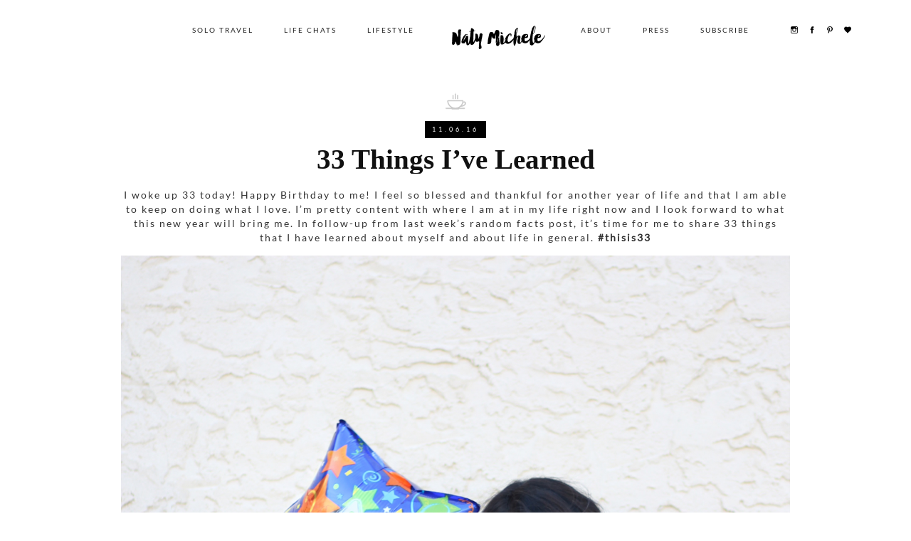

--- FILE ---
content_type: text/html; charset=UTF-8
request_url: https://natymichele.com/33-things-ive-learned/
body_size: 77501
content:
<!DOCTYPE html>
<!--[if lt IE 7 ]><html class="ie ie6" lang="en-US"> <![endif]-->
<!--[if IE 7 ]><html class="ie ie7" lang="en-US"> <![endif]-->
<!--[if IE 8 ]><html class="ie ie8" lang="en-US"> <![endif]-->
<!--[if IE 9 ]><html class="ie ie9" lang="en-US"> <![endif]-->
<!--[if (gt IE 9)|!(IE)]><!--><html lang="en-US"> <!--<![endif]-->
<head>
<meta name="p:domain_verify" content="d1324da99f0c076ec77af3df3e960e88"/>

	<title>33 Things I&#039;ve Learned - Naty Michele</title>
<link data-rocket-preload as="style" href="https://fonts.googleapis.com/css?family=Lato%7CPlayfair%20Display&#038;subset=latin&#038;display=swap" rel="preload">
<link href="https://fonts.googleapis.com/css?family=Lato%7CPlayfair%20Display&#038;subset=latin&#038;display=swap" media="print" onload="this.media=&#039;all&#039;" rel="stylesheet">
<noscript><link rel="stylesheet" href="https://fonts.googleapis.com/css?family=Lato%7CPlayfair%20Display&#038;subset=latin&#038;display=swap"></noscript>
<link crossorigin data-rocket-preload as="font" href="https://natymichele.com/wp-content/themes/naty/css/dubiel/dubiel-webfont.woff2" rel="preload">
<link crossorigin data-rocket-preload as="font" href="https://natymichele.com/wp-content/themes/naty/css/dubiel/dubielitalic-webfont.woff2" rel="preload">
<link crossorigin data-rocket-preload as="font" href="https://natymichele.com/wp-content/themes/naty/css/manhattan/ManhattanDarling-Regular.woff2" rel="preload">
<link crossorigin data-rocket-preload as="font" href="https://netdna.bootstrapcdn.com/font-awesome/3.2.1/font/fontawesome-webfont.woff?v=3.2.1" rel="preload">
<link crossorigin data-rocket-preload as="font" href="https://fonts.gstatic.com/s/lato/v24/S6uyw4BMUTPHjx4wXg.woff2" rel="preload">
<link crossorigin data-rocket-preload as="font" href="https://fonts.gstatic.com/s/playfairdisplay/v39/nuFvD-vYSZviVYUb_rj3ij__anPXJzDwcbmjWBN2PKdFvXDXbtM.woff2" rel="preload">
<link crossorigin data-rocket-preload as="font" href="https://fonts.gstatic.com/s/montserrat/v30/JTUHjIg1_i6t8kCHKm4532VJOt5-QNFgpCtr6Hw5aXo.woff2" rel="preload">
<style id="wpr-usedcss">article,aside,details,figcaption,figure,footer,header,hgroup,nav,section{display:block}audio,canvas,video{display:inline-block}audio:not([controls]){display:none}html{font-size:100%;-webkit-text-size-adjust:100%;-ms-text-size-adjust:100%}a:focus{outline:#333 dotted thin;outline:-webkit-focus-ring-color auto 5px;outline-offset:-2px}a:active,a:hover{outline:0}img{max-width:100%;height:auto;vertical-align:middle;border:0;-ms-interpolation-mode:bicubic}button,input,select,textarea{margin:0;font-size:100%;vertical-align:middle}button,input{line-height:normal}button::-moz-focus-inner,input::-moz-focus-inner{padding:0;border:0}button,html input[type=button],input[type=reset],input[type=submit]{-webkit-appearance:button;cursor:pointer}button,input[type=button],input[type=checkbox],input[type=radio],input[type=reset],input[type=submit],label,select{cursor:pointer}input[type=search]{-webkit-box-sizing:content-box;-moz-box-sizing:content-box;box-sizing:content-box;-webkit-appearance:textfield}input[type=search]::-webkit-search-cancel-button,input[type=search]::-webkit-search-decoration{-webkit-appearance:none}textarea{overflow:auto;vertical-align:top}@media print{*{text-shadow:none!important;color:#000!important;background:0 0!important;box-shadow:none!important}a,a:visited{text-decoration:underline}a[href]:after{content:" (" attr(href) ")"}abbr[title]:after{content:" (" attr(title) ")"}.ir a:after,a[href^="#"]:after,a[href^="javascript:"]:after{content:""}img,tr{page-break-inside:avoid}img{max-width:100%!important}@page{margin:.5cm}h2,h3,p{orphans:3;widows:3}h2,h3{page-break-after:avoid}}body{margin:0;font-family:Lato;font-size:14px;line-height:20px;color:#333;background-color:#fff}a{color:#ccc;text-decoration:none}a:focus,a:hover{color:#000;text-decoration:underline}.row{margin-left:-20px}.row:after,.row:before{display:table;content:"";line-height:0}.row:after{clear:both}[class*=span]{float:left;min-height:1px;margin-left:20px}.container{width:940px}.span12{width:940px}[class*=span].hide{display:none}[class*=span].pull-right{float:right}.container{margin-right:auto;margin-left:auto}.container:after,.container:before{display:table;content:"";line-height:0}.container:after{clear:both}p{margin:0 0 10px}small{font-size:85%}strong{font-weight:700}em{font-style:italic}.muted{color:#999}a.muted:focus,a.muted:hover{color:grey}h1,h2,h3{margin:10px 0;font-family:Oswald;font-weight:700;line-height:20px;color:inherit;text-rendering:optimizelegibility}h1 small,h2 small,h3 small{font-weight:400;line-height:1;color:#999}h1,h2,h3{line-height:40px}h1{font-size:38.5px}h2{font-size:31.5px}h3{font-size:24.5px}h1 small{font-size:24.5px}h2 small{font-size:17.5px}h3 small{font-size:14px}ol,ul{padding:0;margin:0 0 10px 25px}ol ol,ol ul,ul ol,ul ul{margin-bottom:0}li{line-height:20px}ol.unstyled,ul.unstyled{margin-left:0;list-style:none}ol.inline,ul.inline{margin-left:0;list-style:none}ol.inline>li,ul.inline>li{display:inline-block;padding-left:5px;padding-right:5px}dl{margin-bottom:20px}dt{line-height:20px}dt{font-weight:700}abbr[data-original-title],abbr[title]{cursor:help;border-bottom:1px dotted #999}address{display:block;margin-bottom:20px;font-style:normal;line-height:20px}code{padding:0 3px 2px;font-family:Monaco,Menlo,Consolas,"Courier New",monospace;font-size:12px;color:#333;-webkit-border-radius:3px;-moz-border-radius:3px;border-radius:3px}code{padding:2px 4px;color:#d14;background-color:#f7f7f9;border:1px solid #e1e1e8;white-space:nowrap}form{margin:0 0 20px}fieldset{padding:0;margin:0;border:0}button,input,label,select,textarea{font-size:14px;font-weight:400;line-height:20px}button,input,select,textarea{font-family:Lato}label{display:block;margin-bottom:5px}input[type=color],input[type=date],input[type=datetime-local],input[type=datetime],input[type=email],input[type=month],input[type=number],input[type=password],input[type=search],input[type=tel],input[type=text],input[type=time],input[type=url],input[type=week],select,textarea{display:inline-block;height:20px;padding:4px 6px;margin-bottom:10px;font-size:14px;line-height:20px;color:#555;-webkit-border-radius:0;-moz-border-radius:0;border-radius:0;vertical-align:middle}input,textarea{width:206px}textarea{height:auto}input[type=color],input[type=date],input[type=datetime-local],input[type=datetime],input[type=email],input[type=month],input[type=number],input[type=password],input[type=search],input[type=tel],input[type=text],input[type=time],input[type=url],input[type=week],textarea{background-color:#f9f9f9;border:1px solid #ccc;-webkit-box-shadow:inset 0 1px 1px rgba(0,0,0,.075);-moz-box-shadow:inset 0 1px 1px rgba(0,0,0,.075);box-shadow:inset 0 1px 1px rgba(0,0,0,.075);-webkit-transition:border .2s linear,box-shadow .2s linear;-moz-transition:border .2s linear,box-shadow .2s linear;-o-transition:border .2s linear,box-shadow .2s linear;transition:border linear .2s,box-shadow linear .2s}input[type=color]:focus,input[type=date]:focus,input[type=datetime-local]:focus,input[type=datetime]:focus,input[type=email]:focus,input[type=month]:focus,input[type=number]:focus,input[type=password]:focus,input[type=search]:focus,input[type=tel]:focus,input[type=text]:focus,input[type=time]:focus,input[type=url]:focus,input[type=week]:focus,textarea:focus{border-color:rgba(82,168,236,.8);outline:0;-webkit-box-shadow:inset 0 1px 1px rgba(0,0,0,.075),0 0 8px rgba(82,168,236,.6);-moz-box-shadow:inset 0 1px 1px rgba(0,0,0,.075),0 0 8px rgba(82,168,236,.6);box-shadow:inset 0 1px 1px rgba(0,0,0,.075),0 0 8px rgba(82,168,236,.6)}input[type=checkbox],input[type=radio]{margin:4px 0 0;line-height:normal}input[type=button],input[type=checkbox],input[type=file],input[type=image],input[type=radio],input[type=reset],input[type=submit]{width:auto}input[type=file],select{height:30px;line-height:30px}select{width:220px;border:1px solid #ccc;background-color:#f9f9f9}select[multiple],select[size]{height:auto}input[type=checkbox]:focus,input[type=file]:focus,input[type=radio]:focus,select:focus{outline:#333 dotted thin;outline:-webkit-focus-ring-color auto 5px;outline-offset:-2px}input:-moz-placeholder,textarea:-moz-placeholder{color:#999}input:-ms-input-placeholder,textarea:-ms-input-placeholder{color:#999}input::-webkit-input-placeholder,textarea::-webkit-input-placeholder{color:#999}.checkbox,.radio{min-height:20px;padding-left:20px}.checkbox input[type=checkbox],.radio input[type=radio]{float:left;margin-left:-20px}.checkbox.inline,.radio.inline{display:inline-block;padding-top:5px;margin-bottom:0;vertical-align:middle}.checkbox.inline+.checkbox.inline,.radio.inline+.radio.inline{margin-left:10px}input[class*=span],select[class*=span],textarea[class*=span]{float:none;margin-left:0}input,textarea{margin-left:0}input.span12,textarea.span12{width:926px}input[disabled],input[readonly],select[disabled],select[readonly],textarea[disabled],textarea[readonly]{cursor:not-allowed;background-color:#eee}input[type=checkbox][disabled],input[type=checkbox][readonly],input[type=radio][disabled],input[type=radio][readonly]{background-color:transparent}input:focus:invalid,select:focus:invalid,textarea:focus:invalid{color:#b94a48;border-color:#ee5f5b}input:focus:invalid:focus,select:focus:invalid:focus,textarea:focus:invalid:focus{border-color:#e9322d;-webkit-box-shadow:0 0 6px #f8b9b7;-moz-box-shadow:0 0 6px #f8b9b7;box-shadow:0 0 6px #f8b9b7}table{max-width:100%;background-color:transparent;border-collapse:collapse;border-spacing:0}.table{width:100%;margin-bottom:20px}.table td{padding:8px;line-height:20px;text-align:left;vertical-align:top;border-top:1px solid #f2f2f2}.table tbody+tbody{border-top:2px solid #f2f2f2}.table .table{background-color:#fff}table td[class*=span]{display:table-cell;float:none;margin-left:0}.table td.span12{float:none;width:924px;margin-left:0}.table tbody tr.success>td{background-color:#dff0d8}.table tbody tr.error>td{background-color:#f2dede}.table tbody tr.warning>td{background-color:#fcf8e3}.dropdown{position:relative}.dropdown-menu{position:absolute;top:100%;left:0;z-index:1000;display:none;float:left;min-width:160px;padding:5px 0;margin:2px 0 0;list-style:none;background-color:#f9f9f9;border:1px solid #ccc;border:1px solid rgba(0,0,0,.2);-webkit-border-radius:6px;-moz-border-radius:6px;border-radius:6px;-webkit-box-shadow:0 5px 10px rgba(0,0,0,.2);-moz-box-shadow:0 5px 10px rgba(0,0,0,.2);box-shadow:0 5px 10px rgba(0,0,0,.2);-webkit-background-clip:padding-box;-moz-background-clip:padding;background-clip:padding-box}.dropdown-menu.pull-right{right:0;left:auto}.dropdown-menu .divider{height:1px;margin:9px 1px;overflow:hidden;background-color:#e5e5e5;border-bottom:1px solid #f9f9f9}.dropdown-menu>li>a{display:block;padding:3px 20px;clear:both;font-weight:400;line-height:20px;color:#333;white-space:nowrap}.dropdown-menu>li>a:focus,.dropdown-menu>li>a:hover{text-decoration:none;color:#f9f9f9;background-color:#c7c7c7;background-image:-moz-linear-gradient(top,#ccc,#bfbfbf);background-image:-webkit-gradient(linear,0 0,0 100%,from(#ccc),to(#bfbfbf));background-image:-webkit-linear-gradient(top,#ccc,#bfbfbf);background-image:-o-linear-gradient(top,#ccc,#bfbfbf);background-image:linear-gradient(to bottom,#ccc,#bfbfbf);background-repeat:repeat-x}.dropdown-menu>.active>a,.dropdown-menu>.active>a:focus,.dropdown-menu>.active>a:hover{color:#f9f9f9;text-decoration:none;outline:0;background-color:#c7c7c7;background-image:-moz-linear-gradient(top,#ccc,#bfbfbf);background-image:-webkit-gradient(linear,0 0,0 100%,from(#ccc),to(#bfbfbf));background-image:-webkit-linear-gradient(top,#ccc,#bfbfbf);background-image:-o-linear-gradient(top,#ccc,#bfbfbf);background-image:linear-gradient(to bottom,#ccc,#bfbfbf);background-repeat:repeat-x}.dropdown-menu>.disabled>a,.dropdown-menu>.disabled>a:focus,.dropdown-menu>.disabled>a:hover{color:#999}.dropdown-menu>.disabled>a:focus,.dropdown-menu>.disabled>a:hover{text-decoration:none;background-color:transparent;background-image:none;cursor:default}.open>.dropdown-menu{display:block}.pull-right>.dropdown-menu{right:0;left:auto}.typeahead{z-index:1051;margin-top:2px;-webkit-border-radius:0;-moz-border-radius:0;border-radius:0}.fade{opacity:0;-webkit-transition:opacity .15s linear;-moz-transition:opacity .15s linear;-o-transition:opacity .15s linear;transition:opacity .15s linear}.fade.in{opacity:1}.collapse{position:relative;height:0;overflow:hidden;-webkit-transition:height .35s;-moz-transition:height .35s;-o-transition:height .35s;transition:height .35s ease}.collapse.in{height:auto}.close{float:right;font-size:20px;font-weight:700;line-height:20px;color:#000;text-shadow:0 1px 0 #fff;opacity:.2}.close:focus,.close:hover{color:#000;text-decoration:none;cursor:pointer;opacity:.4}button.close{padding:0;cursor:pointer;background:0 0;border:0;-webkit-appearance:none}.btn,.button{display:inline-block;padding:3px 10px;margin-bottom:5px;font-size:14px;line-height:20px;text-align:center;vertical-align:middle;cursor:pointer;border:none;-webkit-transition:.3s ease-in-out;-moz-transition:.3s ease-in-out;-o-transition:.3s ease-in-out;transition:all .3s ease-in-out}button.btn::-moz-focus-inner,input[type=submit].btn::-moz-focus-inner{padding:0;border:0}.alert{padding:8px 35px 8px 14px;margin-bottom:20px;text-shadow:0 1px 0 rgba(255,255,255,.5);background-color:#fcf8e3;border:1px solid #fbeed5;-webkit-border-radius:0;-moz-border-radius:0;border-radius:0}.alert{color:#c09853}.alert .close{position:relative;top:-2px;right:-21px;line-height:20px}.nav{margin-left:0;margin-bottom:20px;list-style:none}.nav>li>a{display:block}.nav>li>a:focus,.nav>li>a:hover{text-decoration:none;background-color:#eee}.nav>li>a>img{max-width:none}.nav>.pull-right{float:right}.nav>.dropdown.active>a:focus,.nav>.dropdown.active>a:hover{cursor:pointer}.nav>li.dropdown.open.active>a:focus,.nav>li.dropdown.open.active>a:hover{color:#f9f9f9;background-color:#999;border-color:#999}.nav>.disabled>a{color:#999}.nav>.disabled>a:focus,.nav>.disabled>a:hover{text-decoration:none;background-color:transparent;cursor:default}.navbar-form{margin-bottom:0}.navbar-form:after,.navbar-form:before{display:table;content:"";line-height:0}.navbar-form:after{clear:both}.navbar-form .checkbox,.navbar-form .radio,.navbar-form input,.navbar-form select{margin-top:5px}.navbar-form .btn,.navbar-form input,.navbar-form select{display:inline-block;margin-bottom:0}.navbar-form input[type=checkbox],.navbar-form input[type=image],.navbar-form input[type=radio]{margin-top:3px}.breadcrumb{padding:8px 15px;margin:0 0 20px;list-style:none;background-color:#f5f5f5;-webkit-border-radius:0;-moz-border-radius:0;border-radius:0}.breadcrumb>li{display:inline-block;text-shadow:0 1px 0 #f9f9f9}.breadcrumb>li>.divider{padding:0 5px;color:#ccc}.breadcrumb>.active{color:#999}.pagination{margin:20px 0}.pagination ul{display:inline-block;margin-left:0;margin-bottom:0;-webkit-border-radius:0;-moz-border-radius:0;border-radius:0;-webkit-box-shadow:0 1px 2px rgba(0,0,0,.05);-moz-box-shadow:0 1px 2px rgba(0,0,0,.05);box-shadow:0 1px 2px rgba(0,0,0,.05)}.pagination ul>li{display:inline}.pagination ul>li>a,.pagination ul>li>span{float:left;padding:4px 12px;line-height:20px;text-decoration:none;background-color:#fff;border:1px solid #ddd;border-left-width:0}.pagination ul>.active>a,.pagination ul>.active>span,.pagination ul>li>a:focus,.pagination ul>li>a:hover{background-color:#f5f5f5}.pagination ul>.active>a,.pagination ul>.active>span{color:#999;cursor:default}.pagination ul>.disabled>a,.pagination ul>.disabled>a:focus,.pagination ul>.disabled>a:hover,.pagination ul>.disabled>span{color:#999;background-color:transparent;cursor:default}.pagination ul>li:first-child>a,.pagination ul>li:first-child>span{border-left-width:1px;-webkit-border-top-left-radius:0;-moz-border-radius-topleft:0;border-top-left-radius:0;-webkit-border-bottom-left-radius:0;-moz-border-radius-bottomleft:0;border-bottom-left-radius:0}.pagination ul>li:last-child>a,.pagination ul>li:last-child>span{-webkit-border-top-right-radius:0;-moz-border-radius-topright:0;border-top-right-radius:0;-webkit-border-bottom-right-radius:0;-moz-border-radius-bottomright:0;border-bottom-right-radius:0}.modal{position:fixed;top:10%;left:50%;z-index:1050;width:560px;margin-left:-280px;background-color:#f9f9f9;border:1px solid #999;border:1px solid rgba(0,0,0,.3);-webkit-border-radius:6px;-moz-border-radius:6px;border-radius:6px;-webkit-box-shadow:0 3px 7px rgba(0,0,0,.3);-moz-box-shadow:0 3px 7px rgba(0,0,0,.3);box-shadow:0 3px 7px rgba(0,0,0,.3);-webkit-background-clip:padding-box;-moz-background-clip:padding-box;background-clip:padding-box;outline:0}.modal.fade{-webkit-transition:opacity .3s linear,top .3s ease-out;-moz-transition:opacity .3s linear,top .3s ease-out;-o-transition:opacity .3s linear,top .3s ease-out;transition:opacity .3s linear,top .3s ease-out;top:-25%}.modal.fade.in{top:10%}.modal-body{position:relative;overflow-y:auto;max-height:400px;padding:15px}.tooltip{position:absolute;z-index:1030;display:block;visibility:visible;font-size:12px;line-height:1.4;opacity:0}.tooltip.in{opacity:.8}.tooltip.top{margin-top:-3px;padding:5px 0}.tooltip.right{margin-left:3px;padding:0 5px}.tooltip.bottom{margin-top:3px;padding:5px 0}.tooltip.left{margin-left:-3px;padding:0 5px}.tooltip-inner{max-width:200px;padding:8px 12px;color:#fff;text-align:center;text-decoration:none;font-size:13px;background-color:#000;-webkit-border-radius:0;-moz-border-radius:0;border-radius:0}.tooltip-arrow{position:absolute;width:0;height:0;border-color:transparent;border-style:solid}.tooltip.top .tooltip-arrow{bottom:0;left:50%;margin-left:-5px;border-width:5px 5px 0;border-top-color:#000}.tooltip.right .tooltip-arrow{top:50%;left:0;margin-top:-5px;border-width:5px 5px 5px 0;border-right-color:#000}.tooltip.left .tooltip-arrow{top:50%;right:0;margin-top:-5px;border-width:5px 0 5px 5px;border-left-color:#000}.tooltip.bottom .tooltip-arrow{top:0;left:50%;margin-left:-5px;border-width:0 5px 5px;border-bottom-color:#000}.popover{position:absolute;top:0;left:0;z-index:1010;display:none;max-width:276px;padding:1px;text-align:left;background-color:#fff;-webkit-background-clip:padding-box;-moz-background-clip:padding;background-clip:padding-box;border:1px solid #ccc;border:1px solid rgba(0,0,0,.2);-webkit-border-radius:6px;-moz-border-radius:6px;border-radius:6px;-webkit-box-shadow:0 5px 10px rgba(0,0,0,.2);-moz-box-shadow:0 5px 10px rgba(0,0,0,.2);box-shadow:0 5px 10px rgba(0,0,0,.2);white-space:normal}.popover.top{margin-top:-10px}.popover.right{margin-left:10px}.popover.bottom{margin-top:10px}.popover.left{margin-left:-10px}.popover-title{margin:0;padding:8px 14px;font-size:14px;font-weight:400;line-height:18px;background-color:#f7f7f7;border-bottom:1px solid #ebebeb;-webkit-border-radius:5px 5px 0 0;-moz-border-radius:5px 5px 0 0;border-radius:5px 5px 0 0}.popover-title:empty{display:none}.popover-content{padding:9px 14px}.popover .arrow,.popover .arrow:after{position:absolute;display:block;width:0;height:0;border-color:transparent;border-style:solid}.popover .arrow{border-width:11px}.popover .arrow:after{border-width:10px;content:""}.popover.top .arrow{left:50%;margin-left:-11px;border-bottom-width:0;border-top-color:#999;border-top-color:rgba(0,0,0,.25);bottom:-11px}.popover.top .arrow:after{bottom:1px;margin-left:-10px;border-bottom-width:0;border-top-color:#fff}.popover.right .arrow{top:50%;left:-11px;margin-top:-11px;border-left-width:0;border-right-color:#999;border-right-color:rgba(0,0,0,.25)}.popover.right .arrow:after{left:1px;bottom:-10px;border-left-width:0;border-right-color:#fff}.popover.bottom .arrow{left:50%;margin-left:-11px;border-top-width:0;border-bottom-color:#999;border-bottom-color:rgba(0,0,0,.25);top:-11px}.popover.bottom .arrow:after{top:1px;margin-left:-10px;border-top-width:0;border-bottom-color:#fff}.popover.left .arrow{top:50%;right:-11px;margin-top:-11px;border-right-width:0;border-left-color:#999;border-left-color:rgba(0,0,0,.25)}.popover.left .arrow:after{right:1px;border-right-width:0;border-left-color:#fff;bottom:-10px}.thumbnails{margin-left:-20px;list-style:none}.thumbnails:after,.thumbnails:before{display:table;content:"";line-height:0}.thumbnails:after{clear:both}.thumbnails>li{float:left;margin-bottom:20px;margin-left:20px}.thumbnail{display:block;padding:0;line-height:20px;border:none;-webkit-border-radius:0;-moz-border-radius:0;border-radius:0;-webkit-box-shadow:0;-moz-box-shadow:0;box-shadow:0;-webkit-transition:.3s ease-in-out;-moz-transition:.3s ease-in-out;-o-transition:.3s ease-in-out;transition:all .3s ease-in-out}a.thumbnail:focus,a.thumbnail:hover{border-color:#ccc;-webkit-box-shadow:0 1px 4px rgba(0,105,214,.25);-moz-box-shadow:0 1px 4px rgba(0,105,214,.25);box-shadow:0 1px 4px rgba(0,105,214,.25)}.thumbnail>img{display:block;max-width:100%;margin-left:auto;margin-right:auto}.thumbnail .caption{padding:9px;color:#555}.media{overflow:hidden;zoom:1}.media,.media .media{margin-top:15px}.media:first-child{margin-top:0}.media>.pull-right{margin-left:10px}.label{display:inline-block;padding:2px 4px;font-size:11.844px;font-weight:700;line-height:14px;color:#f9f9f9;vertical-align:baseline;white-space:nowrap;text-shadow:0 -1px 0 rgba(0,0,0,.25);background-color:#999}.label{-webkit-border-radius:3px;-moz-border-radius:3px;border-radius:3px}a.label:hover{color:#f9f9f9;text-decoration:none;cursor:pointer}.btn .label{position:relative;top:-1px}@-webkit-keyframes progress-bar-stripes{from{background-position:40px 0}to{background-position:0 0}}@-moz-keyframes progress-bar-stripes{from{background-position:40px 0}to{background-position:0 0}}@-ms-keyframes progress-bar-stripes{from{background-position:40px 0}to{background-position:0 0}}@-o-keyframes progress-bar-stripes{from{background-position:0 0}to{background-position:40px 0}}@keyframes progress-bar-stripes{from{background-position:40px 0}to{background-position:0 0}}.progress{overflow:hidden;height:20px;margin-bottom:20px;background-color:#f7f7f7;background-image:-moz-linear-gradient(top,#f5f5f5,#f9f9f9);background-image:-webkit-gradient(linear,0 0,0 100%,from(#f5f5f5),to(#f9f9f9));background-image:-webkit-linear-gradient(top,#f5f5f5,#f9f9f9);background-image:-o-linear-gradient(top,#f5f5f5,#f9f9f9);background-image:linear-gradient(to bottom,#f5f5f5,#f9f9f9);background-repeat:repeat-x;-webkit-box-shadow:inset 0 1px 2px rgba(0,0,0,.1);-moz-box-shadow:inset 0 1px 2px rgba(0,0,0,.1);box-shadow:inset 0 1px 2px rgba(0,0,0,.1);-webkit-border-radius:0;-moz-border-radius:0;border-radius:0}.progress .bar{width:0%;height:100%;color:#f9f9f9;float:left;font-size:12px;text-align:center;text-shadow:0 -1px 0 rgba(0,0,0,.25);background-color:#0e90d2;background-image:-moz-linear-gradient(top,#149bdf,#0480be);background-image:-webkit-gradient(linear,0 0,0 100%,from(#149bdf),to(#0480be));background-image:-webkit-linear-gradient(top,#149bdf,#0480be);background-image:-o-linear-gradient(top,#149bdf,#0480be);background-image:linear-gradient(to bottom,#149bdf,#0480be);background-repeat:repeat-x;-webkit-box-shadow:inset 0 -1px 0 rgba(0,0,0,.15);-moz-box-shadow:inset 0 -1px 0 rgba(0,0,0,.15);box-shadow:inset 0 -1px 0 rgba(0,0,0,.15);-webkit-box-sizing:border-box;-moz-box-sizing:border-box;box-sizing:border-box;-webkit-transition:width .6s;-moz-transition:width .6s;-o-transition:width .6s;transition:width .6s ease}.progress .bar+.bar{-webkit-box-shadow:inset 1px 0 0 rgba(0,0,0,.15),inset 0 -1px 0 rgba(0,0,0,.15);-moz-box-shadow:inset 1px 0 0 rgba(0,0,0,.15),inset 0 -1px 0 rgba(0,0,0,.15);box-shadow:inset 1px 0 0 rgba(0,0,0,.15),inset 0 -1px 0 rgba(0,0,0,.15)}.progress.active .bar{-webkit-animation:2s linear infinite progress-bar-stripes;-moz-animation:2s linear infinite progress-bar-stripes;-ms-animation:progress-bar-stripes 2s linear infinite;-o-animation:2s linear infinite progress-bar-stripes;animation:2s linear infinite progress-bar-stripes}.accordion{margin-bottom:20px}.accordion-group{margin-bottom:2px;border:1px solid #e5e5e5;-webkit-border-radius:0;-moz-border-radius:0;border-radius:0}.accordion-heading{border-bottom:0}.accordion-heading .accordion-toggle{display:block;padding:8px 15px}.accordion-toggle{cursor:pointer}.carousel{position:relative;margin-bottom:20px;line-height:1}.carousel-indicators{position:absolute;top:15px;right:15px;z-index:5;margin:0;list-style:none}.carousel-indicators li{display:block;float:left;width:10px;height:10px;margin-left:5px;text-indent:-999px;background-color:#ccc;background-color:rgba(255,255,255,.25);border-radius:5px}.carousel-indicators .active{background-color:#fff}.hide{display:none}.show{display:block}.affix{position:fixed}@-ms-viewport{width:device-width}.hidden{display:none;visibility:hidden}@media (min-width:1200px){.row{margin-left:-30px}.row:after,.row:before{display:table;content:"";line-height:0}.row:after{clear:both}[class*=span]{float:left;min-height:1px;margin-left:30px}.container{width:1170px}.span12{width:1170px}input,textarea{margin-left:0}input.span12,textarea.span12{width:1156px}.thumbnails{margin-left:-30px}.thumbnails>li{margin-left:30px}}@media (min-width:768px) and (max-width:979px){.row{margin-left:-20px}.row:after,.row:before{display:table;content:"";line-height:0}.row:after{clear:both}[class*=span]{float:left;min-height:1px;margin-left:20px}.container{width:724px}.span12{width:724px}input,textarea{margin-left:0}input.span12,textarea.span12{width:710px}}@media (max-width:767px){.header{box-sizing:border-box;padding:20px!important}.container{width:auto}.row,.thumbnails{margin-left:0}.thumbnails>li{float:none;margin-left:0}[class*=span]{float:none;display:inline-block;width:100%;margin-left:0;-webkit-box-sizing:border-box;-moz-box-sizing:border-box;box-sizing:border-box}.span12{width:100%;-webkit-box-sizing:border-box;-moz-box-sizing:border-box;box-sizing:border-box}input[class*=span],select[class*=span],textarea[class*=span]{display:block;width:100%;min-height:30px;-webkit-box-sizing:border-box;-moz-box-sizing:border-box;box-sizing:border-box}.modal{position:fixed;top:20px;left:20px;right:20px;width:auto;margin:0}.modal.fade{top:-100px}.modal.fade.in{top:20px}.header{padding:0!important}}@media (max-width:480px){input[type=checkbox],input[type=radio]{border:1px solid #ccc}.media .pull-right{float:none;display:block;margin-bottom:10px}.modal{top:10px;left:10px;right:10px}}.camera_thumbs_wrap img,.camera_thumbs_wrap li,.camera_thumbs_wrap ol,.camera_thumbs_wrap table,.camera_thumbs_wrap tbody,.camera_thumbs_wrap td,.camera_thumbs_wrap tr,.camera_thumbs_wrap ul,.camera_wrap a,.camera_wrap img,.camera_wrap li,.camera_wrap ol,.camera_wrap table,.camera_wrap tbody,.camera_wrap td .camera_thumbs_wrap a,.camera_wrap tr,.camera_wrap ul{background:0 0;border:0;font:inherit;font-size:100%;margin:0;padding:0;vertical-align:baseline;list-style:none}.camera_wrap{display:none;float:left;position:relative;z-index:0;margin-bottom:10px!important}.camera_wrap img{max-width:none!important}.camera_fakehover{height:100%;min-height:60px;position:relative;width:100%;z-index:1}.camera_wrap{width:100%}.camera_src{display:none}.cameraCont,.cameraContents{height:100%;position:relative;width:100%;z-index:1}.cameraSlide{bottom:0;left:0;position:absolute;right:0;top:0;width:100%}.cameraContent{bottom:0;display:none;left:0;position:absolute;right:0;top:0;width:100%}.camera_target{bottom:0;height:100%;left:0;overflow:hidden;position:absolute;right:0;text-align:left;top:0;width:100%;z-index:0}.camera_target_content{bottom:0;left:0;overflow:hidden;position:absolute;right:0;top:0;z-index:2}.camera_loader{background:#fff;border:1px solid #fff;-webkit-border-radius:18px;-moz-border-radius:18px;border-radius:18px;height:36px;left:50%;overflow:hidden;position:absolute;margin:-18px 0 0 -18px;top:50%;width:36px;z-index:3}.camera_loader:before{top:9px;left:3px}.camera_bar{bottom:0;left:0;overflow:hidden;position:absolute;right:0;top:0;z-index:3}.camera_caption{bottom:0;display:block;position:absolute;width:100%}.camera_thumb{top:-63px!important}.camera_caption>div{padding:10px 20px}.camera_caption h2{color:#fff}.camerarelative{overflow:hidden;position:relative}.imgFake{cursor:pointer}.camera_prevThumbs{bottom:4px;cursor:pointer;left:0;position:absolute;top:4px;visibility:hidden;width:30px;z-index:10}.camera_prevThumbs div{background:var(--wpr-bg-8d73bafd-9d6f-4312-bc41-9b635f8052ed) -160px 0 no-repeat;display:block;height:40px;margin-top:-20px;position:absolute;top:50%;width:30px}.camera_nextThumbs{bottom:4px;cursor:pointer;position:absolute;right:0;top:4px;visibility:hidden;width:30px;z-index:10}.camera_nextThumbs div{background:var(--wpr-bg-83a19d4e-a9f4-446e-bebd-c859696735b7) -190px 0 no-repeat;display:block;height:40px;margin-top:-20px;position:absolute;top:50%;width:30px}.camera_wrap .camera_pag .camera_pag_ul{list-style:none;margin:0;padding:0;text-align:center}.camera_wrap .camera_pag .camera_pag_ul li{cursor:pointer;display:inline-block;height:5px;margin:20px 5px;position:relative;text-align:left;text-indent:-9999px;width:8px}.camera_wrap .camera_pag .camera_pag_ul li>span{height:10px;bottom:0;overflow:hidden;position:absolute;width:42px;transition:all .3s ease-in-out;-webkit-transition:.3s ease-in-out;-moz-transition:.3s ease-in-out}.camera_wrap .camera_pag .camera_pag_ul li.cameracurrent>span{-moz-box-shadow:0;-webkit-box-shadow:0;box-shadow:0}.camera_wrap .camera_pag .camera_pag_ul li:hover>span{bottom:-5px;transition:all .3s ease-in-out;-webkit-transition:.3s ease-in-out;-moz-transition:.3s ease-in-out;height:5px}.camera_pag_ul li img{display:none;position:absolute}.camera_pag_ul .thumb_arrow{border-left:4px solid transparent;border-right:4px solid transparent;border-top:4px solid #faf29c;top:-5px;left:50%;margin-left:-4px;position:absolute}.camera_commands,.camera_next,.camera_prev{cursor:pointer;height:40px;margin-top:-20px;position:absolute;top:50%;width:40px;z-index:2}.camera_prev{left:0}.camera_prev>span{background:var(--wpr-bg-3eeb2e68-ef28-410f-abb9-274323b00b1d) no-repeat;display:block;height:40px;width:40px}.camera_next{right:0}.camera_next>span{background:var(--wpr-bg-ae35ed6d-2557-42b4-bebd-f3b190726e8a) -40px 0 no-repeat;display:block;height:40px;width:40px}.camera_commands{right:41px}.camera_commands>.camera_play{background:var(--wpr-bg-24411e55-c613-489f-8418-a958be34e92d) -80px 0 no-repeat;height:40px;width:40px}.camera_commands>.camera_stop{background:var(--wpr-bg-a7955ef3-8f65-4e83-8d23-a6428efdabc9) -120px 0 no-repeat;display:block;height:40px;width:40px}.camera_wrap .camera_pag .camera_pag_ul li{cursor:pointer;display:inline-block;height:10px;margin:20px 5px;position:relative;text-indent:-9999px;width:42px}.camera_thumbs_cont{-webkit-border-bottom-right-radius:4px;-webkit-border-bottom-left-radius:4px;-moz-border-radius-bottomright:4px;-moz-border-radius-bottomleft:4px;border-bottom-right-radius:4px;border-bottom-left-radius:4px;overflow:hidden;position:relative;margin-top:15px;width:100%}.camera_thumbs_cont>div{float:left;width:100%}.camera_thumbs_cont ul{overflow:hidden;padding:3px 4px 8px;position:relative;text-align:center}.camera_thumbs_cont ul li{display:inline;padding:0 4px}.camera_thumbs_cont ul li>img{cursor:pointer;margin-top:5px;vertical-align:bottom}.camera_thumbs_cont ul li.cameracurrent>img{cursor:default}.camera_caption{color:#fff}.camera_caption>div{background:#000;background:rgba(0,0,0,.8)}.camera_wrap .camera_pag .camera_pag_ul li{background:#f2ce8a}.camera_wrap .camera_pag .camera_pag_ul li:hover>span{background:#f2ce8a}.camera_wrap .camera_pag .camera_pag_ul li.cameracurrent>span{background:#f2ce8a}.camera_pag_ul li img{border:4px solid #faf29c;-moz-box-shadow:0 3px 6px rgba(0,0,0,.5);-webkit-box-shadow:0 3px 6px rgba(0,0,0,.5);box-shadow:0 3px 6px rgba(0,0,0,.5)}.camera_pag_ul .thumb_arrow{border-top-color:#e6e6e6}.camera_commands,.camera_next,.camera_nextThumbs,.camera_prev,.camera_prevThumbs,.camera_thumbs_cont{background:#fff}.camera_wrap .camera_pag .camera_pag_ul li{background:#b6386c}h1 a,h2 a,h3 a{font-style:normal;-webkit-transition:.3s ease-in-out;-moz-transition:.3s ease-in-out;-o-transition:.3s ease-in-out;transition:all .3s ease-in-out;color:#000}h1 a:hover,h2 a:hover,h3 a:hover{-webkit-transition:.3s ease-in-out;-moz-transition:.3s ease-in-out;-o-transition:.3s ease-in-out;transition:all .3s ease-in-out;color:#ccc}img.border{border:5px solid #000}a{text-decoration:none;-webkit-transition:.3s;-moz-transition:.3s;-o-transition:.3s;transition:.3s}a:focus,a:hover,a:visited{text-decoration:none;-webkit-transition:.3s;-moz-transition:.3s;-o-transition:.3s;transition:.3s}body{position:relative}h3{text-transform:uppercase}.post_content a{outline:0;text-decoration:none;font-style:italic}.post_content a:focus{outline:0}.post_content a:hover{text-decoration:none}.main-holder{position:relative;z-index:1}.header{position:relative;z-index:9999;margin-bottom:0;width:100%;top:0;display:inline-block;text-align:center}.header.isStuck{height:40px;transition:height .3s ease-in-out;-webkit-transition:height .3s ease-in-out;-moz-transition:height .3s ease-in-out;-o-transition:height .3s ease-in-out}.header .tb-wrapper.content-holder{z-index:-9999}#responsive-menu-button{outline:0}@media (max-width:800px){header{position:relative!important}.pseudoStickyBlock{display:none!important}}.logo_h__txt a:hover,.logo_link a:hover{color:#333}@media (min-width:880px) and (max-width:1080px){.logo_h__txt,.logo_link{font-size:55px!important;line-height:58px!important;margin-top:10px!important}.pseudoStickyBlock{max-height:100px}.logo{float:left;margin-top:20px;-webkit-transition:.3s;-moz-transition:.3s;-o-transition:.3s;transition:.3s}.isStuck .logo{float:left;margin-top:0;margin-right:10px;-webkit-transition:.3s;-moz-transition:.3s;-o-transition:.3s;transition:.3s}}@media (max-width:450px){.logo_h__txt,.logo_link{font-size:60px!important}}h1.logo_h.logo_h__txt{margin-top:20px;margin-left:10px;-webkit-transition:.3s;-moz-transition:.3s;-o-transition:.3s;transition:.3s}.logo{display:inline-block;text-align:left}@media (max-width:880px){nav.nav.nav__primary.clearfix{display:none}.topstripe-outer .topstripe-inner{margin-top:20px!important}.logo{display:inline-block;width:100%!important;float:none;padding:0 10px;box-sizing:border-box;text-align:center}}.logo img{width:363px;margin-top:0;float:left;-webkit-transition:.3s;-moz-transition:.3s;-o-transition:.3s;transition:.3s}.logo_link{color:#049cdb;text-decoration:none}.logo_link:hover{text-decoration:none}.nav{margin-bottom:0;text-align:center}.nav.nav__primary{width:100%}.nav.nav__primary .nav-inner{margin:0 auto;display:inline-block;float:left;width:auto}.nav.nav__primary{position:relative;display:inline-block;width:auto;margin:0 0 0 80px}.nav.nav__primary #topnav{display:inline-block;text-align:center}.nav.nav__primary #topnav .gallery a{max-width:130px}.nav.nav__primary #topnav .gallery a:before{content:"";background:var(--wpr-bg-4a5f0e2c-5a01-4e03-8c38-3c0d2acf04c4) no-repeat;min-width:130px;height:176px;display:inline-block}.nav.nav__primary #topnav .menu a{max-width:130px}.nav.nav__primary #topnav .menu a:before{content:"";background:var(--wpr-bg-3fdbe92b-2ba8-4d81-87a2-c2fd76386f23) no-repeat;min-width:130px;height:176px;display:inline-block}.nav.nav__primary .social_networks_widget{margin:0;display:block}.nav__primary{position:relative;z-index:2}.sf-menu,.sf-menu *{margin:0 auto;padding:0;list-style:none}.sf-menu ul{position:absolute;top:-999em;width:10em}.sf-menu ul li{width:100%}.sf-menu ul li a{text-align:center}.sf-menu ul li a img{max-width:15px;margin-right:15px!important}.sf-menu li:hover{visibility:inherit}.sf-menu li{position:relative;float:none;display:inline-block}.sf-menu a{position:relative;display:block}.sf-menu li.sfHover ul,.sf-menu li:hover ul{top:100%;left:0;z-index:99999}ul.sf-menu li.sfHover li ul,ul.sf-menu li:hover li ul{top:-999em}ul.sf-menu li li.sfHover ul,ul.sf-menu li li:hover ul{top:0;left:100%}ul.sf-menu li li.sfHover li ul,ul.sf-menu li li:hover li ul{top:-999em}ul.sf-menu li li li.sfHover ul,ul.sf-menu li li li:hover ul{top:0;left:10em}.sf-menu>li{text-align:center;padding:45px 0;position:relative;padding:0}.sf-menu>li>a:hover{color:#ccc}.sf-menu>li>a{padding:40px 20px;text-decoration:none;text-shadow:none;text-transform:uppercase;letter-spacing:2px;-webkit-transition:.3s ease-in-out;-moz-transition:.3s ease-in-out;-o-transition:.3s ease-in-out;transition:all .3s ease-in-out}.sf-menu .sub-menu{padding:10px 0;box-sizing:border-box;width:120%;margin-left:-10%!important;background:#fbf7f6}.sf-menu .sub-menu li a{color:#333}.sf-menu .sub-menu li a:hover{color:#ccc}.sf-menu .sub-menu li ul{margin-left:0!important}.sf-menu li li{text-align:left;opacity:1}.sf-menu li li a{padding:5px 20px;font-size:14px;text-decoration:none;text-transform:uppercase;text-shadow:none}.sf-menu li li.sfHover>a,.sf-menu li li>a:hover{color:#ccc!important;-webkit-transition:.3s ease-in-out;-moz-transition:.3s ease-in-out;transition:all .3s ease-in-out}.sf-menu a.sf-with-ul{padding-right:2.25em;min-width:1px}.sf-sub-indicator{position:absolute;top:1.05em;right:.75em;display:block;overflow:hidden;width:10px;height:10px;background:var(--wpr-bg-26bbaba2-47e5-4c1a-90e6-bb7b4b60c78f) -10px -100px no-repeat;text-indent:-999em}a>.sf-sub-indicator{background-position:0 -100px}a:active>.sf-sub-indicator,a:focus>.sf-sub-indicator,a:hover>.sf-sub-indicator,li.sfHover>a>.sf-sub-indicator,li:hover>a>.sf-sub-indicator{background-position:-10px -100px}.sf-menu ul .sf-sub-indicator{background-position:-10px 0}.sf-menu ul a>.sf-sub-indicator{background-position:0 0}.sf-menu ul a:active>.sf-sub-indicator,.sf-menu ul a:focus>.sf-sub-indicator,.sf-menu ul a:hover>.sf-sub-indicator,.sf-menu ul li.sfHover>a>.sf-sub-indicator,.sf-menu ul li:hover>a>.sf-sub-indicator{background-position:-10px 0}.sf-menu ul .menu-item-has-children>a:after{content:"\f105";position:absolute;right:8px;font-family:FontAwesome;font-size:10px}.select-menu{display:none;border:1px solid #ebebeb;background-color:#fff;width:100%;height:56px;line-height:36px!important;padding:6px 5px 6px 10px;margin:0;cursor:pointer;outline:0;-webkit-border-radius:0;-moz-border-radius:0;border-radius:0;font-size:13px;text-transform:uppercase;color:#333}.select-menu:focus{border:1px solid #c4c4c4}.select-menu option{padding:5px;cursor:pointer}.siteblur{-webkit-filter:blur(4px);-moz-filter:blur(4px);-o-filter:blur(4px);-ms-filter:blur(4px);filter:blur(4px);opacity:.95;-webkit-transition:.2s;-moz-transition:.2s;-o-transition:.2s;transition:.2s}.overlay-search{position:fixed;width:100%;height:100%;top:0;left:0}.overlay-close{position:absolute;right:0;top:0;width:100%;border:none;background:0 0;height:100%}.overlay-data{opacity:0;visibility:hidden;-webkit-transition:opacity .5s;transition:opacity .5s;visibility:0s 0.5s;transition:opacity .5s,visibility 0s .5s}.overlay-open{opacity:1;visibility:visible;-webkit-transition:opacity .5s;transition:opacity .5s;z-index:99999}.overlay-open:after{content:"";background:rgba(0,0,0,.3);width:100%;height:100%;top:0;position:absolute;z-index:-1;-webkit-transition:.2s;-moz-transition:.2s;-o-transition:.2s;transition:.2s}.overlay-search .cell{display:table-cell;width:100%;height:100%;vertical-align:middle;text-align:center}.overlay-search .cell .search-form{display:inline-block;z-index:9;position:relative}.overlay-search .cell .search-form input[type=text]{padding:12px;height:54px;box-sizing:border-box;border-top:3px solid rgba(255,255,255,.8);border-bottom:3px solid rgba(255,255,255,.8);border-left:3px solid rgba(255,255,255,.8);border-right:none;background:0 0;font-size:18px;color:#fff;font-family:'Playfair Display';font-style:italic}.overlay-search .cell .search-form input[type=text]:active,.overlay-search .cell .search-form input[type=text]:focus,.overlay-search .cell .search-form input[type=text]:hover{box-shadow:none}.overlay-search .cell .search-form input[type=submit]{padding:15px;height:54px;margin-left:-5px;text-transform:uppercase;color:#555;font-size:16px;background:rgba(255,255,255,.8)}@media (max-width:530px){.overlay-search .cell .search-form input[type=submit]{width:20%}}.overlay-search .table{display:table;width:100%;height:100%}#overlay-menu{width:32px;height:23px;display:inline-block;text-align:right;cursor:pointer;color:#333;background:var(--wpr-bg-0e6afbbd-05f2-4995-b8dd-d2050d3f9482) 50% 50% no-repeat;-webkit-transition:.2s;-moz-transition:.2s;-o-transition:.2s;transition:.2s;float:right;margin-left:10px}#overlay-menu:hover{text-decoration:none;color:#ccc;-webkit-transition:.2s;-moz-transition:.2s;-o-transition:.2s;transition:.2s}.top-stripe{display:inline-block;width:100%;text-align:center;z-index:9;position:relative}.top-stripe .topstripe-outer{display:inline-block;max-width:1200px;width:100%;margin-bottom:-10px}.top-stripe .topstripe-outer .topstripe-inner{float:right;margin-top:40px;-webkit-transition:.3s;-moz-transition:.3s;-o-transition:.3s;transition:.3s;display:inline-block}.top-stripe .topstripe-outer .topstripe-inner .widget{margin-bottom:0;position:relative;float:right}.top-stripe .topstripe-outer .topstripe-inner .widget h3{display:none}.top-stripe .topstripe-outer .topstripe-inner .widget .social__row li{width:25px;text-align:center}.top-stripe .topstripe-outer .topstripe-inner .widget .social__row li .social_ico{text-align:center;width:25px;margin-right:0}.top-stripe .topstripe-outer .topstripe-inner .widget.social_networks_widget{max-height:23px}.top-stripe .topstripe-outer .topstripe-inner .widget.social_networks_widget .social_li .social_link img{max-width:15px}.header #header-menu{position:relative;top:0;z-index:1;width:100%;-webkit-transition:.2s;-moz-transition:.2s;-o-transition:.2s;transition:.2s;margin-bottom:30px;background:#fff}.header #header-menu.isStuck{position:fixed;-webkit-transition:.2s;-moz-transition:.2s;-o-transition:.2s;transition:.2s}@media (max-width:800px){.logo img{float:none}.top-stripe .topstripe-outer .topstripe-inner{margin-top:20px;margin-bottom:30px;margin-right:20px}.header #header-menu.isStuck{position:relative!important}ul#topnav{display:none!important}}@media (min-width:800px){.header #header-menu.isStuck .logo img{width:200px;float:left;-webkit-transition:.3s;-moz-transition:.3s;-o-transition:.3s;transition:.3s}}.header #header-menu.isStuck .logo .logo_h__txt,.header #header-menu.isStuck .logo .logo_link{font-size:55px;line-height:60px;margin-top:8px;margin-bottom:-5px;-webkit-transition:.3s;-moz-transition:.3s;-o-transition:.3s;transition:.3s}@media (max-width:1089px){.header #header-menu.isStuck .nav.nav__primary{margin:0}}.header #header-menu.isStuck .sf-menu>li>a{padding:20px;-webkit-transition:.3s;-moz-transition:.3s;-o-transition:.3s;transition:.3s}@media (max-width:1070px) and (max-width:1089px){.header #header-menu.isStuck .sf-menu>li>a{padding:20px 20px 30px}}@media (max-width:1070px) and (min-width:880px){.header #header-menu.isStuck .logo{margin:10px 0 0 10px}}.header #header-menu.isStuck .top-stripe .topstripe-outer .topstripe-inner{margin-top:20px;-webkit-transition:.3s;-moz-transition:.3s;-o-transition:.3s;transition:.3s}.accordion{position:relative}.accordion>ul{margin:0;display:none;visibility:hidden;position:relative;z-index:1}.flexslider .slides img{padding:0 2px;box-sizing:border-box}.content-holder{position:relative;z-index:1;padding:40px 0}#content{margin-bottom:50px}#content .post_wrapper{width:100%;padding:0;box-sizing:border-box;margin-bottom:80px;position:relative}@media (max-width:979px){body{padding-top:0}#content .post_wrapper{max-width:600px;margin:0 auto 50px}}.isStuck{-webkit-transform:translateZ(0)}.single .tb-wrapper.content-holder{padding-top:0}.single .header #header-menu{margin-bottom:0}.second-title{display:inline-block;width:100%;text-align:center;text-transform:uppercase;margin-bottom:15px;letter-spacing:2px}.single-meta{margin:0 0 30px;display:inline-block;width:100%;box-sizing:border-box}.single-meta .post_meta{display:inline-block}.category .post-share,.search .post-share{float:left;line-height:29px;height:20px}.category .post-share .share-but,.search .post-share .share-but{text-align:center;display:inline-block}.category .post-share .share-but .addtoany_shortcode,.search .post-share .share-but .addtoany_shortcode{display:inline-block}.category .post-share .share-but span,.search .post-share .share-but span{color:#333;text-transform:uppercase;letter-spacing:2px;font-size:10px;display:inline-block;line-height:17px;height:35px;float:left;padding-right:5px;max-width:50px}.category .post-share .share-but .addtoany_list,.search .post-share .share-but .addtoany_list{float:left}.category .post-share .share-but .addtoany_list a,.search .post-share .share-but .addtoany_list a{text-transform:uppercase;font-size:11px!important;letter-spacing:1px;font-weight:700;color:#333;height:35px}.category .post-share .share-but .addtoany_list a:hover,.search .post-share .share-but .addtoany_list a:hover{color:#ccc}.category .post-share .share-but .addtoany_list a img,.search .post-share .share-but .addtoany_list a img{width:11px;padding:12px 1px}.post-com{float:right;line-height:14px}.post_comment{padding:10px 0}.post_comment a{color:#333;text-transform:uppercase;letter-spacing:2px;font-size:12px;font-family:Montserrat;font-style:normal}.post_comment a .com-count{display:inline-block}.post_comment a:hover{color:#333}.title-section{padding:5px 0}.title-header{overflow:hidden;word-wrap:break-word;-webkit-hyphens:auto;-moz-hyphens:auto;-ms-hyphens:auto;-o-hyphens:auto;hyphens:auto;text-align:center}#sidebar{padding:0;margin-left:20px!important;-webkit-box-sizing:border-box;-moz-box-sizing:border-box;box-sizing:border-box;text-align:center;left:0;right:0;margin:auto;max-width:220px}#sidebar .widget{margin-bottom:0;text-align:center;display:inline-block;width:100%}#sidebar .widget h3{margin-top:0;padding:5px 2px;letter-spacing:3px;text-align:center;background:#fff;margin-bottom:20px}#sidebar .widget ul{list-style-type:none;margin:0;padding:0}.isotope{-webkit-transition-duration:.8s;-moz-transition-duration:.8s;-ms-transition-duration:.8s;-o-transition-duration:.8s;transition-duration:.8s}.isotope{-webkit-transition-property:height,width;-moz-transition-property:height,width;-ms-transition-property:height,width;-o-transition-property:height,width;transition-property:height,width}.post__holder{overflow:hidden;margin-bottom:0}.post__holder.single-post{overflow:hidden;margin-bottom:30px;width:100%}.post__holder .featured-thumbnail{margin:0}.post__holder .featured-thumbnail.large{margin-bottom:0}.post__holder .post_content{padding:0 0 10px;letter-spacing:2px}.post__holder .post_content .excerpt img{text-align:center;margin-bottom:20px}.post__holder .post_content h1,.post__holder .post_content h2,.post__holder .post_content h3{margin:5px 0 15px}.post__holder .post_content p{margin:0 0 15px}@media (max-width:480px){.post .featured-thumbnail{width:120px;height:auto}.post .featured-thumbnail.large{width:auto}}.post_content{word-wrap:break-word;-webkit-hyphens:auto;-moz-hyphens:auto;-ms-hyphens:auto;-o-hyphens:auto;hyphens:auto;padding-bottom:20px}.post_content .excerpt{margin-bottom:0}#content .post_wrapper{margin-bottom:80px;position:relative}#content .post_wrapper:last-of-type{margin-bottom:30px}.post_meta{text-align:center}.post_meta div[class^=post_]{display:inline-block}.post_meta>div.post_meta_unite{display:block}.post_meta>div.post_meta_unite:first-child{border-top:none;margin-top:0;padding-top:0}.post_meta i{font-size:16px;margin-right:0;padding-right:.5em;color:#ccc}.post_meta .pull-right{padding-right:0;padding-left:15px}.single-post figure.featured-thumbnail.thumbnail.large{margin-bottom:30px}@media (max-width:768px){#sidebar{display:inline-block;margin-left:0!important}.post_meta .post_meta_unite{border-top:1px solid #f2f2f2;display:block;width:auto;border-left:none;overflow:hidden;box-sizing:inherit;float:none}.post_meta .post_meta_unite:first-child{border-top:none;padding-top:0}}.related-posts{text-align:center;position:relative;margin-top:10px}.related-posts .related-big-title{display:inline-block;width:115%;text-align:center;margin:0 0 20px;top:35%;position:absolute;left:-13%}@media (max-width:767px){.related-posts .related-big-title{position:relative}}.related-posts .related-big-title:after{content:"";display:inline-block;width:100%;background:rgba(51,51,51,.3);height:1px;position:absolute;top:40%;left:0;z-index:-1}.related-posts .related-big-title .related-posts_h{display:inline-block;background:#fff;font-family:Lato;font-size:11px;line-height:17px;text-transform:uppercase;letter-spacing:2px;max-width:80px;margin:0;z-index:1;padding-left:10px;float:left}.related-posts_list{padding:0;font-size:0;max-width:640px;background:#fff;margin:0 auto}@media (min-width:768px) and (max-width:979px){.related-posts_list{max-width:620px;margin:0 0 0 auto}}.related-posts_item{display:inline-block;width:25%;margin-bottom:20px;padding:0 5px;box-sizing:border-box;list-style-type:none;overflow:hidden;vertical-align:top;font-size:14px}@media (max-width:370px){.related-posts_item{width:50%}}.related-posts .featured-thumbnail{float:none;overflow:visible;margin:0}.related-posts a{color:#333;text-transform:uppercase;-webkit-transition:.4s;-moz-transition:.4s;-o-transition:.4s;transition:.4s}.related-posts a:hover{color:#ccc;-webkit-transition:.4s;-moz-transition:.4s;-o-transition:.4s;transition:.4s;text-decoration:none}.related-posts_item{position:relative}.related-posts_item .related-container{display:inline-block;max-width:260px;position:relative;margin:0 auto}.related-posts_item .just-container{position:absolute;z-index:1;width:100%;top:0;left:0;margin-top:0;right:0;bottom:0;padding:0;background:rgba(255,255,255,.8);-webkit-transition:.5s;-moz-transition:.5s;-o-transition:.5s;transition:.5s;opacity:0}.related-posts_item .just-container:before{content:'';display:inline-block;height:100%;vertical-align:middle;margin-right:-.1em}.related-posts_item .just-container .centered{display:inline-block;width:100%;padding:0 10px;box-sizing:border-box;max-width:98%;vertical-align:middle}.related-posts_item .just-container .centered a{color:#333;-webkit-transition:.5s;-moz-transition:.5s;-o-transition:.5s;transition:.5s;opacity:0;font-size:11px;line-height:16px;letter-spacing:2px}.related-posts_item:hover .just-container{-webkit-transition:.5s;-moz-transition:.5s;-o-transition:.5s;transition:.5s;opacity:1}.related-posts_item:hover .just-container .centered a{-webkit-transition:.5s;-moz-transition:.5s;-o-transition:.5s;transition:.5s;opacity:1}@media (max-width:768px){.content-holder{text-align:center!important}.content-holder #content{text-align:left!important}}.sf-menu ul{width:auto}.sf-menu ul li a{white-space:nowrap}@media (min-width:768px) and (max-width:1200px){.sf-menu>li>a{padding:40px 16px}}@media (min-width:880px) and (max-width:1070px){.sf-menu>li>a{padding:13px 14px 20px}.nav.nav__primary{margin:30px 0 0 40px}}@media (min-width:800px) and (max-width:879px){.sf-menu>li>a{padding:13px 14px 20px}.nav.nav__primary{margin:30px 0 0 25px}}.wpcf7-submit{background:#ccc;color:#f9f9f9;border:none;-webkit-border-radius:0;-moz-border-radius:0;border-radius:0;height:auto!important;padding:6px 15px}.wpcf7-submit:hover{background:#b3b3b3}.isotope .has-post-thumbnail .featured-thumbnail a:before{content:'';position:absolute;z-index:999;background:rgba(204,204,204,0);color:#000;width:100%;text-align:center;height:100%;bottom:0;-webkit-transition:.3s ease-in;-moz-transition:.3s ease-in;-o-transition:.3s ease-in;transition:all .3s ease-in}.isotope .has-post-thumbnail .featured-thumbnail a:hover:before{background:rgba(204,204,204,.5);bottom:0;-webkit-filter:blur(0px);-moz-filter:blur(0px);-o-filter:blur(0px);-ms-filter:blur(0px);filter:blur(0px);-webkit-transition:.3s ease-in;-moz-transition:.3s ease-in;-o-transition:.3s ease-in;transition:all .3s ease-in}.isotope .has-post-thumbnail .featured-thumbnail a:hover img{-webkit-filter:blur(10px);-moz-filter:blur(10px);-o-filter:blur(10px);-ms-filter:blur(10px);filter:blur(10px);-webkit-transition:.3s ease-in;-moz-transition:.3s ease-in;-o-transition:.3s ease-in;transition:all .3s ease-in}.isotope .has-post-thumbnail .featured-thumbnail a img{-webkit-filter:blur(0);-moz-filter:blur(0);-o-filter:blur(0);-ms-filter:blur(0);filter:blur(0);-webkit-transition:.3s ease-in;-moz-transition:.3s ease-in;-o-transition:.3s ease-in;transition:all .3s ease-in}.tbPostMeta{display:inline-block;width:100%;margin-bottom:40px}.tbPostMeta .meta-related{width:100%;float:left}@media (max-width:480px){.tbPostMeta .meta-related{width:100%}}.post_comment{display:inline-block}.post_comment a{color:#666}.post_comment a:hover{color:#ccc}.share-but h3{display:inline-block;width:auto;float:left}body.author .tb-wrapper{margin-top:30px}@media (max-width:767px){.tb-wrapper{padding-left:10px;padding-right:10px}header.tb-wrapper{padding-left:0;padding-right:0}.comment-list ul.children{margin:0}}.meta-content{display:inline-block}.meta-title{display:inline-block;width:100%;text-align:center;color:#333;text-transform:uppercase;font-size:12px;letter-spacing:4px;font-family:Lato;font-weight:800}.meta-title a{color:#cbcbcb}.meta-title a:hover{color:#333}.meta-title .post_meta.meta_type_line{display:inline-block}@media (max-width:979px){.related-posts .related-big-title{width:100%;left:0}.meta-title{text-align:center}}.single .title-section{padding:0;display:inline-block;width:100%;margin:10px 0}.single .title-section .title-header{margin-top:0}.single-post-inner{max-width:940px;margin:0 auto;text-align:justify}.single-post-inner .single-meta{text-align:center}.single-post-inner .single-meta .single-content-meta{display:inline-block;width:auto}.single-post-inner .single-meta .single-content-meta .share-but span{color:#333;text-transform:uppercase;letter-spacing:2px;font-size:11px;display:inline-block;float:left;padding-right:5px;font-family:Lato;margin-top:1px}.single-post-inner .single-meta .single-content-meta .share-but .addtoany_list a img{width:11px;padding:3px 7px}.single-post-inner .single-meta .single-content-meta .share-but .addtoany_shortcode{float:left}.single-post-inner .single-meta .single-content-meta .post_comment{padding:3px}.single-post-inner .single-meta .single-content-meta .post_comment a{font-size:11px;color:#333;font-family:Lato}.single-post-inner .single-meta .single-content-meta .post_comment a:before{content:"|";margin:0 15px 0 5px}.signature{display:inline-block;width:100%;text-align:center;margin:20px 0 40px}#comments{background:#fff}#comments h3{text-align:center;padding:10px 0;background:#fff}#comments .pagination{display:inline-block}.comment-holder{padding:0;margin:0}.comment-list{position:relative;margin:0;padding:0;list-style-type:none;padding:0 10px;box-sizing:border-box}li.comment{position:relative;margin:0;padding:0;background:0 0;list-style-type:none;text-transform:none;border-bottom:2px solid #fff}li.comment:last-child{border-bottom:none}.comment .comment-body{position:relative;overflow:hidden;padding:20px;zoom:1}.comment-author{float:left;margin:0 20px 0 0}.comment-author img{border-radius:100%}.comment-author .author{display:block;padding-top:0;width:65px;text-align:center;text-transform:capitalize;font-size:12px;line-height:15px}.comment-author .author a{color:#ccc;-webkit-transition:.5s;-moz-transition:.5s;-o-transition:.5s;transition:.5s;text-decoration:none}.comment-author .author a:hover{color:#000;-webkit-transition:.5s;-moz-transition:.5s;-o-transition:.5s;transition:.5s;text-decoration:none}.comment-meta{font-size:11px;float:right;padding:5px 0}.reply{float:right;margin-left:28px;font-size:13px}.reply .comment-reply-link{background:0 0;color:#bfbfbf;padding:2px 10px;border:1px solid #c4c4c4;-webkit-transition:.3s ease-in-out;-moz-transition:.3s ease-in-out;-o-transition:.3s ease-in-out;transition:all .3s ease-in-out}.reply .comment-reply-link:hover{color:#000;border:1px solid #000;-webkit-transition:.3s ease-in-out;-moz-transition:.3s ease-in-out;-o-transition:.3s ease-in-out;transition:all .3s ease-in-out}.reply a{display:inline-block;text-decoration:none!important}#respond{padding:0 10px 10px;box-sizing:border-box;display:inline-block;width:100%;text-align:center}#respond label{font-family:Lato;font-size:11px;line-height:17px;text-transform:uppercase;letter-spacing:2px}#respond h3{margin-bottom:30px;text-align:center}#respond form{display:inline-block;width:100%;max-width:230px;margin:0 auto}#respond form .btn{height:auto;text-transform:uppercase;font-size:12px;padding:5px 20px;font-family:Montserrat;letter-spacing:2px;background:#fbf7f6}#respond form .btn:hover{color:#000}#commentform p.field{margin-bottom:12px}#commentform small{color:#8b8b8b}#commentform label{display:block}#commentform input[type=text]{margin:0;width:100%;height:35px;box-sizing:border-box;box-shadow:none;background:#fff;border:1px solid #d9d9d9}#commentform textarea{overflow:auto;margin:0;min-width:100%;min-height:180px;max-width:530px;width:100%;height:180px;padding:10px;box-shadow:none;background:#fff;border:1px solid #d9d9d9;-webkit-box-sizing:border-box;-moz-box-sizing:border-box;box-sizing:border-box}.children #commentform textarea{-webkit-box-sizing:border-box;-moz-box-sizing:border-box;box-sizing:border-box;width:100%;max-width:100%;min-width:100px}@media (min-width:768px) and (max-width:979px){.comment-list ul.children{margin:0}#commentform textarea{width:100%;max-width:100%;min-width:100%;-webkit-box-sizing:border-box;-moz-box-sizing:border-box;box-sizing:border-box}}@media (max-width:767px){#commentform input[type=text]{width:100%;height:30px;-webkit-box-sizing:border-box;-moz-box-sizing:border-box;box-sizing:border-box}#commentform textarea{width:100%;max-width:100%;min-width:100%;-webkit-box-sizing:border-box;-moz-box-sizing:border-box;box-sizing:border-box}}#sidebar{font-size:10.5px;text-transform:uppercase;letter-spacing:1.2px}#sidebar .widget{background:#fff;margin-bottom:30px}.social_link:hover{opacity:.8!important;-webkit-transition:.3s ease-in-out;-moz-transition:.3s ease-in-out;-o-transition:.3s ease-in-out;transition:all .3s ease-in-out}.social_networks_widget .social__row li{margin-bottom:20px}.social_networks_widget .social__row li .social_link .social_ico{margin-right:8px}.flexslider{margin:0}.pum.pum-overlay{background:rgba(0,0,0,.3)}.pum.pum-overlay .pum-container{background-color:#000;-webkit-box-shadow:none;-moz-box-shadow:none;box-shadow:none;padding:50px 40px}.pum.pum-overlay .pum-container h2{padding:0;box-sizing:border-box;font-weight:400;text-transform:none;margin-top:0;color:#fff;font-size:60px;line-height:67px;margin-bottom:0}.pum.pum-overlay .pum-container p{text-align:center;color:#fff}.pum.pum-overlay .pum-container .pum-content.popmake-content{text-transform:uppercase;font-size:13px;line-height:24px;color:#666;font-weight:700;letter-spacing:1px;text-align:center}.pum.pum-overlay .pum-container .pum-content.popmake-content .mc4wp-form input[type=email],.pum.pum-overlay .pum-container .pum-content.popmake-content .mc4wp-form input[type=text]{background:#fff;max-width:160px;margin:5px 0}.pum.pum-overlay .pum-container .pum-content.popmake-content .mc4wp-form input[type=submit]{margin-top:10px;border:1px solid #fff}.pum-close.popmake-close{max-width:22px!important;overflow:hidden!important;line-height:20px!important;max-height:25px!important}.pum-close.popmake-close:before{content:"\f00d";font-family:FontAwesome;font-size:22px}.pum-theme-16268 .pum-content+.pum-close,.pum-theme-default-theme .pum-content+.pum-close{top:15px!important;right:15px!important;background:0 0!important;padding:0!important;letter-spacing:2px!important;font-weight:700!important;outline:0}.mc4wp-form{display:inline-block;width:auto;margin:15px auto 0}.mc4wp-form p{margin:0}.mc4wp-form input[type=email],.mc4wp-form input[type=text]{height:35px;line-height:35px;padding:5px 10px;text-align:center;-webkit-box-shadow:none;-moz-box-shadow:none;box-shadow:none;border:1px solid #333;background:rgba(255,255,255,.8);outline:0;color:#333}.mc4wp-form input[type=email]::-webkit-input-placeholder,.mc4wp-form input[type=text]::-webkit-input-placeholder{font-size:12px;color:#333;text-shadow:none;text-transform:uppercase;letter-spacing:1px;font-weight:700}.mc4wp-form input[type=email]:-moz-placeholder,.mc4wp-form input[type=text]:-moz-placeholder{font-size:12px;color:#333;text-shadow:none;text-transform:uppercase;letter-spacing:1px;font-weight:700}.mc4wp-form input[type=email]::-moz-placeholder,.mc4wp-form input[type=text]::-moz-placeholder{font-size:12px;color:#333;text-shadow:none;text-transform:uppercase;letter-spacing:1px;font-weight:700}.mc4wp-form input[type=email]:-ms-input-placeholder,.mc4wp-form input[type=text]:-ms-input-placeholder{font-size:12px;color:#333;text-shadow:none;text-transform:uppercase;letter-spacing:1px;font-weight:700}.mc4wp-form input[type=submit]{height:35px;line-height:30px;padding:0 10px;width:100%;border:1px solid;background:#000;color:#fff;text-transform:uppercase;letter-spacing:2px;font-size:12px;font-weight:700;border-color:#333;outline:0}.gallery{margin:0 auto}.gallery img{border:none!important}.gallery dl,.gallery dt{margin:0}.gallery br+br{display:none}.accordion-group{border:none}.accordion-group .widget{margin-bottom:0!important}.accordion-group{margin:20px 0}.accordion-group .accordion-heading .accordion-toggle{padding:10px 15px;color:#333;text-align:left}.accordion-group .accordion-heading .accordion-toggle:focus,.accordion-group .accordion-heading .accordion-toggle:hover{text-decoration:none}.accordion-group .accordion-heading a.accordion-toggle:after{content:"\f107";position:absolute;font-family:FontAwesome;right:0;padding:0 15px 0 0}.social_networks_widget .social{display:inline-block}.social_networks_widget .social .social_link{font-size:17px}.social_networks_widget .social .social_link__bloglovin:hover span.social_ico:before,.social_networks_widget .social .social_link__facebook:hover span.social_ico:before,.social_networks_widget .social .social_link__instagram:hover span.social_ico:before,.social_networks_widget .social .social_link__pinterest:hover span.social_ico:before{color:#ccc;-webkit-transition:.8s;-moz-transition:.8s;-o-transition:.8s;transition:.8s}.social_networks_widget .social li:last-of-type .social_link .social_ico{margin-right:0}.footer{position:relative;z-index:100;padding:70px 0 30px;font-size:12px;text-transform:uppercase;letter-spacing:4px;text-align:center;background:#fbf7f6}.footer .widget{margin-bottom:0}@media (max-width:768px){.footer{padding:40px 0 30px}}@media (max-width:520px){.footer{font-size:10px}}.footer-text{text-align:center}.footer-text a{color:#000}.footer-text a:hover{color:#000}@media (max-width:767px){.footer-text{float:none;text-align:center;margin:20px 0}}@media (max-width:1070px){.footer{padding:0 10px}.footer .container{padding-top:0}}.footer-instagram{display:inline-block;width:100%;max-width:1170px}.btn [class*=" icon-"],.btn [class^=icon-]{background:0 0;margin-right:.25em}.btn{outline:0}.btn:focus{outline:0}.btn-primary{background:0 0;border:none;text-transform:none}.label [class*=" icon-"],.label [class^=icon-]{background:0 0;margin-right:.25em}.label{white-space:normal;word-wrap:break-word;-webkit-hyphens:auto;-moz-hyphens:auto;-ms-hyphens:auto;-o-hyphens:auto;hyphens:auto}.label p{margin:0}.alert p{margin:0}.aligncenter,div.aligncenter{display:block;margin:5px auto 10px;text-align:center}a img.aligncenter{display:block;margin-left:auto;margin-right:auto}[class*=thumbnail]{border-color:#f2f2f2}.featured-thumbnail{position:relative;float:left;overflow:hidden;margin:5px 20px 10px 0}.featured-thumbnail a{position:relative;display:block}.featured-thumbnail.large{overflow:hidden;margin-right:0;margin-bottom:1.5em;float:none}.featured-thumbnail.large img{width:100%;height:auto}.list>ul li:before{color:#ccc}.lightbox{position:relative;display:block}#back-top{display:none;height:auto}#back-top a{display:block;width:40px;text-align:center;text-decoration:none;text-transform:uppercase;font:11px/100% Arial,Helvetica,sans-serif;margin:auto;-webkit-transition:1s;-moz-transition:1s;-o-transition:1s;transition:1s}#back-top a:hover{color:#000}#back-top a:hover span{border:1px solid #000}#back-top span{display:block;width:35px;height:35px;-webkit-border-radius:50%;-moz-border-radius:50%;border-radius:50%;background:#fff;border:1px solid #d9d9d9;-webkit-transition:1s;-moz-transition:1s;-o-transition:1s;transition:1s;position:relative}#back-top span:before{content:'\f106';font-family:FontAwesome;font-size:18px;color:#d9d9d9;position:absolute;font-weight:400;display:block;width:35px;height:35px;z-index:999;line-height:35px;-webkit-box-sizing:border-box;-moz-box-sizing:border-box;box-sizing:border-box;-webkit-transition:1s;-moz-transition:1s;-o-transition:1s;transition:1s}#back-top span:hover:before{color:#000}code.block{display:block}code{margin-bottom:20px}input[type=reset],input[type=submit]{vertical-align:top;height:28px}input[type=color],input[type=date],input[type=datetime-local],input[type=datetime],input[type=email],input[type=month],input[type=number],input[type=password],input[type=search],input[type=tel],input[type=text],input[type=time],input[type=url],input[type=week],select,textarea{outline:0;font-size:13px}input[type=color]:-moz-placeholder,input[type=date]:-moz-placeholder,input[type=datetime-local]:-moz-placeholder,input[type=datetime]:-moz-placeholder,input[type=email]:-moz-placeholder,input[type=month]:-moz-placeholder,input[type=number]:-moz-placeholder,input[type=password]:-moz-placeholder,input[type=search]:-moz-placeholder,input[type=tel]:-moz-placeholder,input[type=text]:-moz-placeholder,input[type=time]:-moz-placeholder,input[type=url]:-moz-placeholder,input[type=week]:-moz-placeholder,select:-moz-placeholder,textarea:-moz-placeholder{color:#999}input[type=color]:-ms-input-placeholder,input[type=date]:-ms-input-placeholder,input[type=datetime-local]:-ms-input-placeholder,input[type=datetime]:-ms-input-placeholder,input[type=email]:-ms-input-placeholder,input[type=month]:-ms-input-placeholder,input[type=number]:-ms-input-placeholder,input[type=password]:-ms-input-placeholder,input[type=search]:-ms-input-placeholder,input[type=tel]:-ms-input-placeholder,input[type=text]:-ms-input-placeholder,input[type=time]:-ms-input-placeholder,input[type=url]:-ms-input-placeholder,input[type=week]:-ms-input-placeholder,select:-ms-input-placeholder,textarea:-ms-input-placeholder{color:#999}input[type=color]::-webkit-input-placeholder,input[type=date]::-webkit-input-placeholder,input[type=datetime-local]::-webkit-input-placeholder,input[type=datetime]::-webkit-input-placeholder,input[type=email]::-webkit-input-placeholder,input[type=month]::-webkit-input-placeholder,input[type=number]::-webkit-input-placeholder,input[type=password]::-webkit-input-placeholder,input[type=search]::-webkit-input-placeholder,input[type=tel]::-webkit-input-placeholder,input[type=text]::-webkit-input-placeholder,input[type=time]::-webkit-input-placeholder,input[type=url]::-webkit-input-placeholder,input[type=week]::-webkit-input-placeholder,select::-webkit-input-placeholder,textarea::-webkit-input-placeholder{color:#999}input[type=color]::-moz-placeholder,input[type=date]::-moz-placeholder,input[type=datetime-local]::-moz-placeholder,input[type=datetime]::-moz-placeholder,input[type=email]::-moz-placeholder,input[type=month]::-moz-placeholder,input[type=number]::-moz-placeholder,input[type=password]::-moz-placeholder,input[type=search]::-moz-placeholder,input[type=tel]::-moz-placeholder,input[type=text]::-moz-placeholder,input[type=time]::-moz-placeholder,input[type=url]::-moz-placeholder,input[type=week]::-moz-placeholder,select::-moz-placeholder,textarea::-moz-placeholder{color:#999;opacity:1}input[type=color].btn:focus,input[type=date].btn:focus,input[type=datetime-local].btn:focus,input[type=datetime].btn:focus,input[type=email].btn:focus,input[type=month].btn:focus,input[type=number].btn:focus,input[type=password].btn:focus,input[type=search].btn:focus,input[type=tel].btn:focus,input[type=text].btn:focus,input[type=time].btn:focus,input[type=url].btn:focus,input[type=week].btn:focus,select.btn:focus,textarea.btn:focus{outline:0}input[type=color]:focus,input[type=date]:focus,input[type=datetime-local]:focus,input[type=datetime]:focus,input[type=email]:focus,input[type=month]:focus,input[type=number]:focus,input[type=password]:focus,input[type=search]:focus,input[type=tel]:focus,input[type=text]:focus,input[type=time]:focus,input[type=url]:focus,input[type=week]:focus,select:focus,textarea:focus{outline:0}span.wpcf7-form-control-wrap{display:block}embed,iframe,object,video{max-width:100%}div.jp-video-full{position:static!important;position:relative;width:100%;height:100%}div.jp-video-full div.jp-gui{position:fixed;top:0;left:0;z-index:9999999;width:100%;height:100%}a.jp-pause span,a.jp-play span{width:28px;height:28px}a.jp-play span{background:var(--wpr-bg-a4eed427-97f1-4a0f-9ed4-505bfbf99d8d) no-repeat}a.jp-play:hover span{background-position:-28px 0}a.jp-pause span{display:none;background:var(--wpr-bg-3d86d180-33cd-49cc-b5f1-03920f35a955) 0 -28px no-repeat}a.jp-pause:hover span{background-position:-28px -28px}a.jp-next span,a.jp-previous span,a.jp-stop span{width:28px;height:28px}a.jp-stop span{background:var(--wpr-bg-80daa4fc-9f6d-4f37-88a2-3d9a3b2937f2) 0 -56px no-repeat}a.jp-stop:hover span{background-position:-28px -56px}a.jp-previous span{background:var(--wpr-bg-dce6cf76-800f-46f4-80d8-614229a1e9b1) -56px -28px no-repeat}a.jp-previous:hover span{background-position:-84px -28px}a.jp-next span{background:var(--wpr-bg-b7df0788-0a8e-404a-be08-08f512fdf3d0) -56px 0 no-repeat}a.jp-next:hover span{background-position:-84px 0}div.jp-seek-bar{width:0;height:100%;cursor:pointer;-webkit-box-shadow:inset 0 0 2px #464444;-moz-box-shadow:inset 0 0 2px #464444;box-shadow:inset 0 0 2px #464444}div.jp-play-bar{width:0;height:100%;background-color:#bababa;background-image:-moz-linear-gradient(top,#cecece,#9d9d9d);background-image:-webkit-gradient(linear,0 0,0 100%,from(#cecece),to(#9d9d9d));background-image:-webkit-linear-gradient(top,#cecece,#9d9d9d);background-image:-o-linear-gradient(top,#cecece,#9d9d9d);background-image:linear-gradient(to bottom,#cecece,#9d9d9d);background-repeat:repeat-x}div.jp-seeking-bg{background:var(--wpr-bg-cf883764-04d8-4f80-b9bc-ee1b5c0203a9) repeat-x}a.jp-mute,a.jp-unmute,a.jp-volume-max{position:relative}a.jp-mute,a.jp-unmute{margin:0 60px 0 0}a.jp-mute span{background:var(--wpr-bg-80f65580-f51a-4074-8750-720448108453) 0 -84px no-repeat}a.jp-mute:hover span{background-position:-28px -84px}a.jp-unmute span{display:none;background:var(--wpr-bg-8b59a873-78f6-4e10-bdde-9e514af338e9) 0 -112px no-repeat}a.jp-unmute:hover span{background-position:-28px -112px}div.jp-volume-bar{position:absolute;top:10px;right:8px;z-index:2;overflow:hidden;width:50px;height:7px;background-color:#202020;cursor:pointer;-webkit-box-shadow:1px 1px 0 #464444;-moz-box-shadow:1px 1px 0 #464444;box-shadow:1px 1px 0 #464444;-webkit-border-radius:3px;-moz-border-radius:3px;border-radius:3px}div.jp-volume-bar-value{width:0;height:7px;-webkit-border-top-left-radius:3px;-moz-border-radius-topleft:3px;border-top-left-radius:3px;-webkit-border-bottom-left-radius:3px;-moz-border-radius-bottomleft:3px;border-bottom-left-radius:3px;background-color:#777;background-image:-moz-linear-gradient(top,#848484,#646464);background-image:-webkit-gradient(linear,0 0,0 100%,from(#848484),to(#646464));background-image:-webkit-linear-gradient(top,#848484,#646464);background-image:-o-linear-gradient(top,#848484,#646464);background-image:linear-gradient(to bottom,#848484,#646464);background-repeat:repeat-x}div.jp-current-time,div.jp-duration{margin-top:6px;font-size:.85em}div.jp-current-time{display:inline;float:right;color:#fff}div.jp-duration{display:inline;float:right;margin-right:130px;text-align:right}@media (max-width:480px){div.jp-duration,div.jp-volume-bar{display:none!important}}div.jp-title{color:#fff;text-align:center}div.jp-playlist,div.jp-title{width:100%}div.jp-playlist ul,div.jp-title ul{margin:0;padding:0;list-style-type:none}div.jp-title li{padding:5px 0 0;font-weight:700}div.jp-video-full div.jp-title li{padding:1px 0}div.jp-playlist li{position:relative;background:#222;border-top:1px solid #f2f2f2;margin:0;padding:0;height:33px}div.jp-playlist li:first-child{border:none}div.jp-playlist li a{display:block;padding:6px 25px;text-decoration:none}div.jp-playlist li a.jp-playlist-current{background:var(--wpr-bg-30c0962e-e8f5-4b7f-9978-928b5e218332) 10px center no-repeat}div.jp-playlist li a:hover,div.jp-playlist li.jp-playlist-current a{color:#8c8c8c}div.jp-playlist li div{display:inline}div.jp-playlist a.jp-playlist-item-remove{display:inline;float:right;margin-right:10px;color:#666;text-align:right;font-weight:700}div.jp-playlist a.jp-playlist-item-remove:hover{color:#0d88c1}div.jp-playlist span.jp-free-media{display:inline;float:right;margin-right:10px;text-align:right}div.jp-playlist span.jp-free-media a{color:#666}div.jp-playlist span.jp-free-media a:hover{color:#0d88c1}div.jp-video-play{background-color:rgba(0,0,0,0);display:block;position:absolute;top:0;left:0;width:100%;height:100%;cursor:pointer}div.jp-video-full div.jp-video-play{z-index:1000;height:100%}a.jp-full-screen span{background:var(--wpr-bg-81d9139c-d5b0-4df7-90df-456c3f4a222c) -56px -56px no-repeat}a.jp-full-screen:hover span{background-position:-84px -56px}a.jp-restore-screen span{background:var(--wpr-bg-7c33b7d2-ae18-49d4-914f-525cdaeb80c1) -56px -84px no-repeat}a.jp-restore-screen:hover span{background-position:-84px -84px}.jp-no-solution{position:absolute;top:10px;left:50%;display:none;margin-left:-202px;padding:5px;width:390px;border:2px solid #f2f2f2;background-color:#404040;color:#000;font-size:.8em}.jp-no-solution a{color:#000}.jp-no-solution span{display:block;text-align:center;font-weight:700;font-size:1em}.row>br,.row>p{display:none}.camera_loader{border:none;opacity:.3}.preloader{margin-bottom:20px}@font-face{font-display:swap;font-family:'Dubiel Plain';src:url('https://natymichele.com/wp-content/themes/naty/css/dubiel/dubiel-webfont.woff2') format('woff2'),url('https://natymichele.com/wp-content/themes/naty/css/dubiel/dubiel-webfont.woff') format('woff');font-weight:400;font-style:normal}@font-face{font-display:swap;font-family:'Dubiel Italic';src:url('https://natymichele.com/wp-content/themes/naty/css/dubiel/dubielitalic-webfont.woff2') format('woff2'),url('https://natymichele.com/wp-content/themes/naty/css/dubiel/dubielitalic-webfont.woff') format('woff');font-weight:400;font-style:normal}@font-face{font-display:swap;font-family:'Manhattan Darling';src:url('https://natymichele.com/wp-content/themes/naty/css/manhattan/ManhattanDarling-Regular.eot');src:url('https://natymichele.com/wp-content/themes/naty/css/manhattan/ManhattanDarling-Regular.eot?#iefix') format('embedded-opentype'),url('https://natymichele.com/wp-content/themes/naty/css/manhattan/ManhattanDarling-Regular.woff2') format('woff2'),url('https://natymichele.com/wp-content/themes/naty/css/manhattan/ManhattanDarling-Regular.woff') format('woff'),url('https://natymichele.com/wp-content/themes/naty/css/manhattan/ManhattanDarling-Regular.ttf') format('truetype'),url('https://natymichele.com/wp-content/themes/naty/css/manhattan/ManhattanDarling-Regular.svg#ManhattanDarling-Regular') format('svg');font-weight:400;font-style:normal}.fa{display:inline-block;font-family:FontAwesome;font-style:normal;font-weight:400;line-height:1;-webkit-font-smoothing:antialiased;-moz-osx-font-smoothing:grayscale}.fa.pull-right{margin-left:.3em}.fa-spin{-webkit-animation:2s linear infinite spin;-moz-animation:2s linear infinite spin;-o-animation:2s linear infinite spin;animation:2s linear infinite spin}@keyframes spin{0%{-webkit-transform:rotate(0);transform:rotate(0)}100%{-webkit-transform:rotate(359deg);transform:rotate(359deg)}}.fa-heart:before{content:"\f004"}.fa-user:before{content:"\f007"}.fa-check:before{content:"\f00c"}.fa-times:before{content:"\f00d"}.fa-image:before{content:"\f03e"}.fa-map-marker:before{content:"\f041"}.fa-edit:before{content:"\f044"}.fa-play:before{content:"\f04b"}.fa-chevron-left:before{content:"\f053"}.fa-chevron-right:before{content:"\f054"}.fa-check-circle:before{content:"\f058"}.fa-ban:before{content:"\f05e"}.fa-share:before{content:"\f064"}.fa-exclamation-circle:before{content:"\f06a"}.fa-comment:before{content:"\f075"}.fa-facebook-square:before{content:"\f082"}.fa-twitter:before{content:"\f099"}.fa-arrows-alt:before{content:"\f0b2"}.fa-pinterest:before{content:"\f0d2"}.fa-google-plus:before{content:"\f0d5"}.fa-envelope:before{content:"\f0e0"}.fa-linkedin:before{content:"\f0e1"}.fa-spinner:before{content:"\f110"}.fa-instagram:before{content:"\f16d"}#content{margin-bottom:20px!important}.content-holder{padding:0}#header-menu.isStuck{top:0!important}.sf-menu>li>a{font:10px/24px Lato!important;padding:10px 20px 40px!important}.sf-menu .sub-menu li a{font:10px/24px Lato!important;letter-spacing:1px}h1.logo_h.logo_h__txt{margin-top:10px!important}#header-home .logo{position:relative;top:-28px}.header{margin-bottom:35px}.top-stripe .topstripe-outer{margin-bottom:-10px!important;height:100px}.sf-menu>li{height:60px}.nav.nav__primary{margin:20px 30px!important}.sf-menu .sub-menu{background:#fff!important;width:auto!important;margin-top:-20px;margin-left:-26px}.top-stripe .topstripe-outer .topstripe-inner{margin-top:30px}.social_ico img:hover{opacity:40%}.post_content .excerpt p{letter-spacing:0}.post_content .excerpt.hovering{color:#cecbca}.post_content .second-title-cat.hovering{color:#cecbca}@media (min-width:980px){.post_wrapper.even .post_meta .post_date{left:745px!important}}.post_meta .post_date{color:#fff;background:#000;padding:2px 10px;font-weight:400;top:60px;position:relative;z-index:99999;left:185px;font-size:9px}body:not(.single) .second-title{text-align:left;display:flex}.second-title-cat{margin:5px 0 0 10px;font-size:11px}.second-title-cat a{font-style:normal;color:#000}.second-title-cat a:hover{color:#ccc}#content .post_wrapper{border-bottom:1px solid #00000020;padding-bottom:50px;margin-bottom:30px}#content .post_wrapper.even{border-bottom:none!important}.cd-instagram-title{font-size:33px;height:25px;padding:10px 0 0;font-family:'Dubiel Plain';letter-spacing:0;width:100%;text-align:center;text-transform:uppercase;margin-bottom:20px}.footer{padding:70px 0 0!important;margin-bottom:50px;border-top:1px solid #00000020}.footer .container{width:100%;background:#fff;height:60px;border-top:1px solid #00000020}.footer .footer-text{display:grid;grid-template-columns:repeat(3,1fr)}.footer .footer-text .left{padding-top:45px;font-size:10px}.footer .footer-text .logo_link{text-transform:capitalize;font-size:35px!important}.footer .logo_h__txt,.logo_link{font:35px Manhattan Darling;margin-top:0!important}.top-stripe .topstripe-outer .topstripe-inner .widget .social__row li{width:20px!important}.top-stripe .topstripe-outer .topstripe-inner .widget.social_networks_widget .social_li .social_link img{max-width:10px!important}@media only screen and (max-width:414px){html{margin:0!important}#header-menu .top-stripe .topstripe-outer .pull-right{display:inline-block!important;width:100%!important;text-align:center!important}#header-menu .top-stripe .topstripe-outer .topstripe-inner{width:100%}#social_networks-2{float:none;margin-left:70px}#content .post_wrapper{padding-bottom:0!important}#content .post_wrapper{margin-bottom:0!important}.footer .footer-text{display:block}}.single .post_meta .post_date{position:initial}img:is([sizes=auto i],[sizes^="auto," i]){contain-intrinsic-size:3000px 1500px}#sb_instagram{-webkit-box-sizing:border-box;-moz-box-sizing:border-box;box-sizing:border-box;margin:0 auto;padding:0;width:100%}#sb_instagram:after{clear:both;content:"";display:table}#sb_instagram.sbi_fixed_height{overflow:hidden;overflow-y:auto}#sb_instagram #sbi_images,#sb_instagram.sbi_fixed_height{-webkit-box-sizing:border-box;-moz-box-sizing:border-box;box-sizing:border-box}#sb_instagram.sbi_highlight #sbi_images,#sb_instagram.sbi_masonry #sbi_images{-webkit-transition:height .5s;-moz-transition:height .5s;-o-transition:height .5s;-ms-transition:height .5s;transition:height .5s ease}#sb_instagram a{border-bottom:0!important}#sb_instagram #sbi_images .sbi_item{zoom:1;-webkit-box-sizing:border-box;-moz-box-sizing:border-box;box-sizing:border-box;display:-moz-inline-stack;display:inline-block;margin:0!important;max-height:1000px;opacity:1;overflow:hidden;text-decoration:none;-webkit-transition:.5s;-moz-transition:.5s;-o-transition:.5s;-ms-transition:.5s;transition:all .5s ease;vertical-align:top}#sb_instagram #sbi_images .sbi_item.sbi_transition{max-height:0;opacity:0}#sb_instagram.sbi_highlight #sbi_images .sbi_item,#sb_instagram.sbi_masonry #sbi_images .sbi_item{-webkit-transition:opacity .5s;-moz-transition:opacity .5s;-o-transition:opacity .5s;-ms-transition:opacity .5s;transition:opacity .5s ease}#sb_instagram.sbi_highlight #sbi_images .sbi_item.sbi_transition,#sb_instagram.sbi_masonry #sbi_images .sbi_item.sbi_transition{max-height:1000px;opacity:0}#sb_instagram #sbi_images.sbi_carousel .sbi_item,#sb_instagram #sbi_images.sbi_carousel .sbi_item.sbi_transition{max-height:1000px;opacity:1}#sb_instagram #sbi_images .sbi_item,#sb_instagram.sbi_carousel_2_row #sbi_images.sbi_carousel .sbi_item{width:100%}.sbi-theme:not(.sbi-default_theme) #sb_instagram #sbi_images,.sbi-theme:not(.sbi-default_theme)#sb_instagram #sbi_images{display:grid;padding:20px 0}#sb_instagram #sbi_images{display:grid;padding:12px 0}#sb_instagram.sbi_col_6 #sbi_images{grid-template-columns:repeat(6,1fr)}#sb_instagram.sbi_col_6.sbi_disable_mobile #sbi_images{grid-template-columns:repeat(6,1fr)}.sbi-screenreader{display:block!important;height:0!important;line-height:0!important;overflow:hidden;text-align:left!important;text-indent:-9999px!important;width:0!important}#sb_instagram .sbi_photo_wrap{position:relative}#sb_instagram .sbi_photo{display:block;text-decoration:none}#sb_instagram .sbi_photo img{border-radius:inherit;height:inherit;object-fit:cover;scale:1;transition:transform .5s ease-in-out,-webkit-transform .5s ease-in-out;vertical-align:middle;width:100%}#sb_instagram .sbi_photo video{border-radius:0;display:block;height:100%;margin:0;padding:0;width:100%}#sb_instagram #sbi_images img{color:#999;display:block;font-size:10px!important;line-height:.9;margin:0!important;max-width:100%!important;opacity:1!important;padding:0!important}#sb_instagram .sbi_link.sbi_disable_lightbox{display:none!important}#sb_instagram .sbi_link{background:#333;background:rgba(0,0,0,.6);bottom:0;color:#fff;display:none;font-size:12px;left:0;line-height:1.1;overflow:hidden;padding:0;position:absolute;right:0;text-align:center;top:0;width:100%;z-index:1}#sb_instagram .sbi_link .sbi_hover_bottom,#sb_instagram .sbi_link .sbi_instagram_link,#sb_instagram .sbi_link .sbi_lightbox_link,#sb_instagram .sbi_link .sbi_playbtn,#sb_instagram .sbi_link .sbi_username a,#sb_instagram .sbi_link .svg-inline--fa.fa-play{opacity:.9}#sb_instagram .sbi_link .sbi_instagram_link:hover,#sb_instagram .sbi_link .sbi_lightbox_link:hover,#sb_instagram .sbi_link .sbi_playbtn:hover,#sb_instagram .sbi_link .sbi_username a:hover,#sb_instagram .sbi_link .svg-inline--fa.fa-play:hover{opacity:1}#sb_instagram .sbi_link_area{bottom:0;left:0;position:absolute;right:0;top:0;z-index:1}#sb_instagram .sbi_link a{zoom:1;background:0 0;color:#ddd;color:hsla(0,0%,100%,.7);line-height:1.1;padding:0;text-decoration:none;vertical-align:top}#sb_instagram .sbi_link a:active,#sb_instagram .sbi_link a:hover{color:#fff}#sb_instagram .sbi_link .sbi_lightbox_link{display:block;font-size:49px;font-style:normal!important;left:50%;margin-left:-21px;margin-top:-24px;padding:0;position:absolute;top:50%;z-index:2}#sb_instagram .sbi_type_video .sbi_lightbox_link{display:none}#sb_instagram .sbi_link .sbi_instagram_link{bottom:0;font-size:30px;padding:8px;position:absolute;right:2px;z-index:100}#sb_instagram .sbi_link a:focus,#sb_instagram .sbi_link a:hover{text-decoration:underline}.sbi-theme:not(.sbi-modern,.sbi-overlap) #sb_instagram .sbi_hover_bottom,.sbi-theme:not(.sbi-modern,.sbi-overlap) #sb_instagram .sbi_hover_top,.sbi-theme:not(.sbi-modern,.sbi-overlap)#sb_instagram .sbi_hover_bottom,.sbi-theme:not(.sbi-modern,.sbi-overlap)#sb_instagram .sbi_hover_top{color:#fff;font-size:12px;margin:0!important;padding:1%!important;position:absolute;text-align:center;width:98%}#sb_instagram .sbi_username{margin:0;top:0}#sb_instagram .sbi_username a{-webkit-hyphens:auto;-moz-hyphens:auto;hyphens:auto;padding:10px 10px 0;position:relative;-ms-word-break:break-all;word-break:break-all;word-break:break-word;z-index:2}#sb_instagram .sbi_link .sbi_caption{line-height:1;padding-top:10px}#sb_instagram .sbi_hover_bottom{bottom:10px;line-height:1;z-index:2}#sb_instagram .sbi_hover_bottom p{margin:0;padding:0}#sb_instagram .sbi_date{display:inline-block;margin:3px 0;padding:0 5px}#sb_instagram .sbi_hover_bottom .fa,#sb_instagram .sbi_hover_bottom svg{margin:0 5px 0 0}#sb_instagram.sbi_medium .sbi_username a{font-size:11px}#sb_instagram.sbi_medium .sbi_instagram_link,#sb_instagram.sbi_medium .sbi_lightbox_link,#sb_instagram.sbi_medium .sbi_link .svg-inline--fa.fa-play,#sb_instagram.sbi_medium .sbi_playbtn{margin-left:-10px;margin-top:-12px}#sb_instagram.sbi_medium .sbi_instagram_link,#sb_instagram.sbi_medium .sbi_lightbox_link,#sb_instagram.sbi_medium .sbi_photo_wrap .fa-clone,#sb_instagram.sbi_medium .sbi_photo_wrap .svg-inline--fa.fa-play,#sb_instagram.sbi_medium .sbi_playbtn{font-size:23px}#sb_instagram.sbi_medium .sbi_instagram_link{margin:0;padding:6px}#sb_instagram.sbi_medium .sbi_hover_bottom{bottom:7px;font-size:11px}#sb_instagram.sbi_medium .sbi_playbtn,#sb_instagram.sbi_medium .svg-inline--fa.fa-play{margin-left:-10px}#sb_instagram.sbi_medium .sbi_type_carousel .sbi_photo_wrap .fa-clone{right:8px;top:8px}.sbi-theme.sbi-default_theme #sb_instagram.sbi_small .sbi_username a,.sbi-theme.sbi-default_theme#sb_instagram.sbi_small .sbi_username a{font-size:10px;line-height:1;padding:3px 2px}.sbi-theme:not(.sbi-default_theme) #sb_instagram.sbi_small .sbi_hover_top .sbi_username a,.sbi-theme:not(.sbi-default_theme)#sb_instagram.sbi_small .sbi_hover_top .sbi_username a{display:block;font-size:10px;line-height:1;margin-bottom:4px;margin-left:4px;padding:2px 4px}#sb_instagram.sbi_small .sbi_instagram_link,#sb_instagram.sbi_small .sbi_lightbox_link,#sb_instagram.sbi_small .sbi_playbtn,#sb_instagram.sbi_small .svg-inline--fa.fa-play{margin-left:-7px;margin-top:-9px}#sb_instagram.sbi_small .sbi_instagram_link,#sb_instagram.sbi_small .sbi_lightbox_link,#sb_instagram.sbi_small .sbi_photo_wrap .fa-clone,#sb_instagram.sbi_small .sbi_playbtn,#sb_instagram.sbi_small .sbi_type_video .svg-inline--fa.fa-play{font-size:18px}#sb_instagram.sbi_small .sbi_instagram_link{font-size:14px;margin:0;padding:4px 3px}#sb_instagram.sbi_small .sbi_hover_bottom{bottom:3px;font-size:10px}#sb_instagram.sbi_small .sbi_type_carousel .sbi_photo_wrap .fa-clone{font-size:12px;right:5px;top:5px}#sb_instagram .sbi_info{color:#666;display:flex;flex-direction:column;text-align:center;text-decoration:none;width:100%}#sb_instagram.sbi_highlight .sbi-user-info,#sb_instagram.sbi_highlight .sbi_info{display:none}#sb_instagram .sbi_info p{-webkit-box-sizing:border-box;-moz-box-sizing:border-box;box-sizing:border-box;clear:both;line-height:1.2;margin:0!important;width:100%}#sb_instagram .sbi_expand{display:none}#sb_instagram .sbi_inner_wrap{padding:0}#sb_instagram .sbi_caption{word-wrap:break-word;-webkit-hyphens:auto;-moz-hyphens:auto;hyphens:auto}#sb_instagram .sbi_lightbox_link .fa-arrows-alt,.sbi_video{display:none}.sbi_video{-webkit-border-radius:4px;-moz-border-radius:4px;-ms-border-radius:4px;-o-border-radius:4px;border-radius:4px;bottom:0;height:100%;left:0;max-width:100%;position:absolute;right:0;top:0;width:100%}.sbi_video_lightbox .sbi_video,video.sbi_video.sbi_lb_lightbox-image.sbi_lb_lightbox-carousel-video.added{display:block}#sbi_lightbox .sbi_lb-image-wrap-outer{direction:ltr!important}#sb_instagram .svg-inline--fa.fa-play,.sbi_playbtn{display:none!important}#sb_instagram .sbi_type_video .svg-inline--fa.fa-play,.sbi_type_carousel .fa-clone,.sbi_type_video .sbi_playbtn{color:#fff;color:hsla(0,0%,100%,.9);display:block!important;font-size:48px;font-style:normal!important;padding:0;position:absolute;text-shadow:0 0 8px rgba(0,0,0,.8);z-index:1}.sbi_link .svg-inline--fa.fa-play,.sbi_type_video .sbi_playbtn{left:50%;margin-left:-19px;margin-top:-24px;top:50%}#sb_instagram .sbi_type_carousel .fa-clone{font-size:24px;right:12px;text-shadow:0 0 8px rgba(0,0,0,.3);top:12px}#sb_instagram .sbi_type_video .svg-inline--fa.fa-play,.sbi_type_carousel svg.fa-clone{-webkit-filter:drop-shadow(0 0 2px rgba(0,0,0,.4));filter:drop-shadow(0 0 2px rgba(0, 0, 0, .4))}#sb_instagram .sbi_type_video .sbi_link .sbi_playbtn{text-shadow:none}.sbi_lb_lightbox-carousel-video{position:relative!important}@media (max-width:640px){#sb_instagram.sbi_col_6.sbi_mob_col_auto #sbi_images{grid-template-columns:repeat(2,1fr)}#sb_instagram.sbi_tab_col_2 #sbi_images{grid-template-columns:repeat(2,1fr)}}@media (max-width:480px){#sb_instagram.sbi_col_6.sbi_mob_col_auto #sbi_images{grid-template-columns:1fr}}body:after{content:url(https://natymichele.com/wp-content/plugins/instagram-feed-pro/img/sbi-sprite.png);display:none}.sbi_lightboxOverlay{background-color:#000;display:none;left:0;opacity:.9;position:absolute;top:0;z-index:99999}.sbi_lightbox{font-weight:400;left:0;line-height:0;position:absolute;text-align:center;width:100%;z-index:100000}.sbi_lightbox .sbi_lb-image{-webkit-border-radius:3px;-moz-border-radius:3px;-ms-border-radius:3px;-o-border-radius:3px;border-radius:3px;display:block;height:auto;max-width:inherit;object-fit:contain}.sbi_lightbox.sbi_lb-comments-enabled .sbi_lb-image{-webkit-border-radius:3px 0 0 3px;-moz-border-radius:3px 0 0 3px;-ms-border-radius:3px 0 0 3px;-o-border-radius:3px 0 0 3px;border-radius:3px 0 0 3px}.sbi_lightbox a:active,.sbi_lightbox a:focus,.sbi_lightbox a:hover{outline:0}.sbi_lightbox a img{border:none}.sbi_lb-outerContainer{background-color:#000;-webkit-border-radius:4px;-moz-border-radius:4px;-ms-border-radius:4px;-o-border-radius:4px;border-radius:4px;height:250px;margin:0 auto 5px;position:relative;width:250px}.sbi_lb-outerContainer:after{clear:both;content:"";display:table}.sbi_lb-container-wrapper{height:100%}.sbi_lb-container{bottom:0;height:100%;left:0;padding:4px;position:relative;right:0;top:0;width:100%}.sbi_lb-loader{height:20px;left:0;line-height:0;margin-top:-10px;position:absolute;text-align:center;top:50%;width:100%}.sbi_lb-loader span{background:var(--wpr-bg-ba462e68-ce24-4ae8-8ce3-93654599a182) no-repeat;display:block;height:14px;margin:0 auto;width:14px}.sbi_lb-nav{left:0;top:0;width:100%;z-index:10}.sbi_lb-container>.nav{left:0}.sbi_lb-nav a{background-image:url("[data-uri]");height:90%;outline:0;position:absolute;top:0;z-index:100}.sbi_lb-next,.sbi_lb-prev{cursor:pointer;display:block;height:100%}.sbi_lb-nav a.sbi_lb-prev{float:left;left:-70px;opacity:.5;padding-left:10px;padding-right:10px;-webkit-transition:opacity .2s;-moz-transition:opacity .2s;-o-transition:opacity .2s;transition:opacity .2s;width:50px}.sbi_lb-nav a.sbi_lb-prev:hover{opacity:1}.sbi_lb-nav a.sbi_lb-next{float:right;opacity:.5;padding-left:10px;padding-right:10px;right:-70px;-webkit-transition:opacity .2s;-moz-transition:opacity .2s;-o-transition:opacity .2s;transition:opacity .2s;width:50px}.sbi_lb-nav a.sbi_lb-next:hover{opacity:1}.sbi_lb-nav span{background:var(--wpr-bg-a8a135ce-0c84-4d40-b212-98f5c1cc2860) no-repeat;display:block;height:45px;left:20px;margin:-25px 0 0;position:absolute;top:55%;width:34px}.sbi_lb-nav a.sbi_lb-prev span{background-position:-53px 0}.sbi_lb-nav a.sbi_lb-next span{background-position:-18px 0;left:auto;right:20px}.sbi_lb-dataContainer{-moz-border-radius-bottomleft:4px;-moz-border-radius-bottomright:4px;-webkit-border-bottom-left-radius:4px;border-bottom-left-radius:4px;-webkit-border-bottom-right-radius:4px;border-bottom-right-radius:4px;font-family:'Open Sans',Helvetica,Arial,sans-serif;margin:0 auto;padding-top:10px;width:100%}.sbi_lightbox.sbi_lb-comments-enabled .sbi_lb-outerContainer{background:#fff;-webkit-box-sizing:content-box;-moz-box-sizing:content-box;box-sizing:content-box;padding-right:300px;position:relative}.sbi_lightbox.sbi_lb-comments-enabled .sbi_lb-container-wrapper{background:#000;position:relative}.sbi_lightbox.sbi_lb-comments-enabled .sbi_lb-dataContainer{background:#fff;bottom:0;height:100%;line-height:1.4;overflow:hidden;overflow-y:auto;position:absolute;right:-300px;text-align:left;top:0;width:300px!important}.sbi_lb-commentBox:after,.sbi_lb-data:after,.sbi_lb-dataContainer:after{clear:both;content:"";display:table}.sbi_lightbox.sbi_lb-comments-enabled .sbi_lb-commentBox{display:block!important;margin-top:20px;padding:4px;width:100%}#sbi_lightbox.sbi_lb-comments-enabled .sbi_lb-number{padding-bottom:0}#sbi_lightbox.sbi_lb-comments-enabled .sbi_lb-caption{margin-bottom:20px;max-width:100%;width:100%}#sbi_lightbox.sbi_lb-comments-enabled .sbi_lb-caption .sbi_caption_text{display:inline-block;padding-top:10px}.sbi_lightbox.sbi_lb-comments-enabled .sbi_lb-commentBox p{text-align:left}.sbi_lightbox.sbi_lb-comments-enabled .sbi_lb-dataContainer{box-sizing:border-box;padding:15px 20px}.sbi_lb-data{color:#ccc;padding:0 4px}.sbi_lb-data .sbi_lb-details{float:left;line-height:1.1;text-align:left;width:85%}.sbi_lb-data .sbi_lb-caption{word-wrap:break-word;color:#ccc;float:left;font-size:13px;font-weight:400;-webkit-hyphens:auto;-moz-hyphens:auto;hyphens:auto;line-height:1.3;overflow-wrap:break-word;padding-bottom:3px;word-break:break-word}.sbi_lb-data .sbi_lb-caption a{color:#ccc;font-weight:700;text-decoration:none}.sbi_lb-data .sbi_lb-caption a:hover{color:#fff;text-decoration:underline}#sbi_lightbox.sbi_lightbox.sbi_lb-comments-enabled .sbi_lb-number,#sbi_lightbox.sbi_lightbox.sbi_lb-comments-enabled .sbi_lightbox_action a,#sbi_lightbox.sbi_lightbox.sbi_lb-comments-enabled .sbi_lightbox_action a:hover,.sbi_lightbox.sbi_lb-comments-enabled .sbi_lb-data,.sbi_lightbox.sbi_lb-comments-enabled .sbi_lb-data .sbi_lb-caption,.sbi_lightbox.sbi_lb-comments-enabled .sbi_lb-data .sbi_lb-caption a,.sbi_lightbox.sbi_lb-comments-enabled .sbi_lb-data .sbi_lb-caption a:hover{color:#333}.sbi_lb-data .sbi_lb-number{clear:both;color:#999;display:block;float:left;font-size:12px;padding:5px 0 15px}.sbi_lb-data .sbi_lb-close{color:#aaa;display:block;float:right;font-size:18px;height:30px;opacity:.7;outline:0;text-align:right;-webkit-transition:opacity .2s;-moz-transition:opacity .2s;-o-transition:opacity .2s;transition:opacity .2s;width:30px}.sbi_lb-data .sbi_lb-close:hover{color:#fff;cursor:pointer;opacity:1}.sbi_lb-nav{height:auto}.sbi_lb-container{padding:0}#sbi_mod_error,#sbi_mod_link{display:none}#sbi_mod_error{background:#eee;border:1px solid #ddd;-moz-border-radius:4px;-webkit-border-radius:4px;border-radius:4px;clear:both;color:#333;font-size:13px;margin:0 0 10px;padding:10px 15px;text-align:center}#sbi_mod_error p{font-family:'Open Sans',Helvetica,Arial,sans-serif;font-size:13px;line-height:1.3!important;margin:0!important;padding:5px 0!important}#sbi_mod_error ol,#sbi_mod_error ul{margin:0!important;padding:5px 0 5px 20px!important}#sbi_mod_error li{margin:0!important;padding:1px 0!important}#sbi_mod_error span{font-size:12px;font-style:italic}.sbi_lb-container-wrapper #sbi_mod_error{background:hsla(0,0%,100%,.9);border:none;bottom:0;box-shadow:0 0 20px 0 rgba(0,0,0,.1);font-size:12px;line-height:1.5;margin:0 2% 10px;padding:12px 2% 13px;position:absolute;width:92%;z-index:9999999}#sbi_lightbox .sbi_lightbox_action{border-left:1px solid #666;float:left;font-size:12px;margin:5px 0 0 10px;padding:0 0 0 10px;position:relative}#sbi_lightbox .sbi_lightbox_action a{color:#999;display:block;float:left;text-decoration:none}#sbi_lightbox .sbi_lightbox_action a:focus,#sbi_lightbox .sbi_lightbox_action a:hover{color:#fff}.sbi_lightbox.sbi_lb-comments-enabled .sbi_lightbox_action a:focus,.sbi_lightbox.sbi_lb-comments-enabled .sbi_lightbox_action a:hover{color:inherit}#sbi_lightbox .sbi_lightbox_action .fa,#sbi_lightbox .sbi_lightbox_action svg{margin-right:5px}#sbi_lightbox .sbi_lightbox_action.sbi_instagram .fa,#sbi_lightbox .sbi_lightbox_action.sbi_instagram svg{font-size:13px}#sbi_lightbox.sbi_lb-comments-enabled #sbi_mod_link{border-left:none;margin-left:0;padding:5px 0 0;width:100%}#sbi_lightbox.sbi_lb-comments-enabled #sbi_mod_box{left:-15px;width:265px}#sbi_lightbox .sbi_lightbox_tooltip{background:hsla(0,0%,100%,.9);-moz-border-radius:4px;-webkit-border-radius:4px;border-radius:4px;bottom:22px;box-shadow:0 0 10px rgba(0,0,0,.4);-moz-box-shadow:0 0 10px rgba(0,0,0,.4);-webkit-box-shadow:0 0 10px rgba(0,0,0,.4);-webkit-box-sizing:border-box;-moz-box-sizing:border-box;box-sizing:border-box;color:#222;display:none;font-size:12px;left:0;line-height:1.4;margin:0;padding:5px 10px;position:absolute;width:100px}#sbi_lightbox .sbi_lightbox_tooltip .svg-inline--fa.fa-play{bottom:-6px;color:hsla(0,0%,100%,.9);font-size:8px;left:36px;position:absolute}#sbi_lightbox .sbi_tooltip_social a .fa,#sbi_lightbox .sbi_tooltip_social a svg{font-size:16px;margin:0;padding:5px}#sbi_lightbox .sbi_tooltip_social a#sbi_facebook_icon .fa,#sbi_lightbox .sbi_tooltip_social a#sbi_pinterest_icon .fa,#sbi_lightbox .sbi_tooltip_social a#sbi_twitter_icon .fa{font-size:18px;padding-top:4px}#sbi_lightbox .sbi_tooltip_social a svg{font-size:19px;margin:auto;padding:3px 4px}#sbi_lightbox .sbi_share_close{background:#fff;border-radius:50%!important;box-shadow:0 0 10px rgba(0,0,0,.4);-moz-box-shadow:0 0 10px rgba(0,0,0,.4);-webkit-box-shadow:0 0 10px rgba(0,0,0,.4);-webkit-box-sizing:border-box;-moz-box-sizing:border-box;box-sizing:border-box;height:20px;position:absolute;right:-16px;top:-16px;width:20px}#sbi_lightbox .sbi_share_close:hover{cursor:pointer}#sbi_lightbox .sbi_share_close:hover svg{background:#333;border-radius:50%}#sbi_lightbox .sbi_share_close svg{height:14px!important;width:12px!important}#sbi_lightbox #sbi_mod_box{padding:8px 10px;width:285px}#sbi_lightbox .sbi_tooltip_social{padding:5px 5px 4px;width:145px}#sbi_lightbox .sbi_tooltip_social a{-moz-border-radius:4px;-webkit-border-radius:4px;border-radius:4px;color:#333}#sbi_lightbox .sbi_lightbox_action #sbi_facebook_icon:hover{background:#3b5998}#sbi_lightbox .sbi_lightbox_action #sbi_twitter_icon:hover{background:#00aced}#sbi_lightbox .sbi_lightbox_action #sbi_linkedin_icon:hover{background:#007bb6}#sbi_lightbox .sbi_lightbox_action #sbi_pinterest_icon:hover{background:#cb2027}#sbi_lightbox .sbi_lightbox_action #sbi_email_icon:hover{background:#333}@media (max-width:640px){.sbi_lightbox.sbi_lb-comments-enabled .sbi_lb-outerContainer{background:#000;padding-right:0!important;width:100%!important}.sbi_lightbox.sbi_lb-comments-enabled .sbi_lb-dataContainer{border-radius:0 0 5px 5px;box-sizing:border-box;height:100%;line-height:1.4;overflow:hidden;overflow-y:auto;position:relative;right:0;text-align:left;width:100%!important}.sbi_lightbox .sbi_lb-image{border-radius:0;margin:0 auto!important;padding:0!important}#sbi_lightbox.sbi_lb-comments-enabled #sbi_mod_link.sbi_lightbox_action{border-left:1px solid #666;margin:5px 0 0 10px;padding:0 0 0 10px}#sbi_lightbox .sbi_lb-nav,#sbi_lightbox .sbi_lb-next,#sbi_lightbox .sbi_lb-prev{display:none!important}}#sb_instagram .sbi_loader{-webkit-animation:1s ease-in-out infinite sbi-sk-scaleout;animation:1s ease-in-out infinite sbi-sk-scaleout;background-color:#000;background-color:rgba(0,0,0,.5);border-radius:100%;height:20px;left:50%;margin:-10px 0 0 -10px;position:relative;top:50%;width:20px}#sb_instagram #sbi_load .sbi_loader{background-color:#fff;margin-top:-11px;opacity:1;position:absolute}@-webkit-keyframes sbi-sk-scaleout{0%{-webkit-transform:scale(0)}to{opacity:0;-webkit-transform:scale(1)}}@keyframes sbi-sk-scaleout{0%{-webkit-transform:scale(0);-ms-transform:scale(0);transform:scale(0)}to{opacity:0;-webkit-transform:scale(1);-ms-transform:scale(1);transform:scale(1)}}#sb_instagram .fa-spin,#sbi_lightbox .fa-spin{-webkit-animation:2s linear infinite fa-spin;animation:2s linear infinite fa-spin}#sb_instagram .fa-pulse,#sbi_lightbox .fa-pulse{-webkit-animation:1s steps(8) infinite fa-spin;animation:1s steps(8) infinite fa-spin}@-webkit-keyframes fa-spin{0%{-webkit-transform:rotate(0);transform:rotate(0)}to{-webkit-transform:rotate(359deg);transform:rotate(359deg)}}@keyframes fa-spin{0%{-webkit-transform:rotate(0);transform:rotate(0)}to{-webkit-transform:rotate(359deg);transform:rotate(359deg)}}#sbi_lightbox .sbi_gdpr_notice{display:block;left:50%;margin-left:-44px;margin-top:-44px;padding:20px;position:absolute;top:50%;z-index:1}#sbi_lightbox .sbi_gdpr_notice svg:not(:root).svg-inline--fa{display:block!important;height:48px;opacity:.8;position:relative;width:48px}#sbi_lightbox .sbi_gdpr_notice:hover svg:not(:root).svg-inline--fa{opacity:1}.sbi_lb-comments-enabled .sbi_lb-dataContainer{-moz-border-radius-bottom-left:0;-moz-border-radius-top-right:4px;-webkit-border-bottom-left-radius:0;border-bottom-left-radius:0;-webkit-border-top-right-radius:4px;border-top-right-radius:4px}.sbi_lb-comments-enabled .sbi_lb-data .sbi_lb-details{width:95%}.sbi_lb-comments-enabled .sbi_lb-closeContainer{position:absolute;right:0;top:0}.sbi_lb-comments-enabled .sbi_lb-closeContainer .sbi_lb-close{background:0 0;color:#333;font-size:14px;height:auto;padding:8px 10px;width:auto}.sbi_lb-comments-enabled .sbi_lb-closeContainer .sbi_lb-close:hover{-moz-border-radius-bottom-left:4px;background:rgba(0,0,0,.05);-webkit-border-bottom-left-radius:4px;border-bottom-left-radius:4px}#sbi_lightbox.sbi_lightbox.sbi_lb-comments-enabled .sbi_tooltip_social a:focus,#sbi_lightbox.sbi_lightbox.sbi_lb-comments-enabled .sbi_tooltip_social a:hover{color:#fff}.sbi_loading_comments{margin-top:15px;text-align:center}.sbi_lb-story .sbi_lb-outerContainer:before{background:#fa9b57;background:linear-gradient(90deg,#fa9b57,#f7763f 35%,#e34876 55%,#dc327c 75%,#c73390);-webkit-border-radius:3px 3px 0 0;-moz-border-radius:3px 3px 0 0;-ms-border-radius:3px 3px 0 0;-o-border-radius:3px 3px 0 0;border-radius:3px 3px 0 0;content:"";height:5px;left:0;position:absolute;top:-5px;width:100%}.sbi_lightbox.sbi_lb-story .sbi_lb-image{-webkit-border-radius:0 0 3px 3px;-moz-border-radius:0 0 3px 3px;-ms-border-radius:0 0 3px 3px;-o-border-radius:0 0 3px 3px;border-radius:0 0 3px 3px}.sb_instagram_header{-webkit-box-sizing:border-box;-moz-box-sizing:border-box;box-sizing:border-box;overflow:hidden;padding:12px 0;position:relative}.sb_instagram_header a{text-decoration:none!important;transition:color .5s ease}.sbi_header_img_hover{background:rgba(0,0,0,.75);bottom:0;color:#fff;left:0;opacity:0;position:absolute;text-align:center;top:0;width:100%}.sb_instagram_header .sbi_header_img_hover .sbi_new_logo{font-size:24px;height:24px;left:50%;margin-left:-12px;margin-top:-12px;position:absolute;top:50%;width:24px}.sb_instagram_header.sbi_medium .sbi_header_img_hover .sbi_new_logo{font-size:36px;height:36px;margin-left:-18px;margin-top:-18px;width:36px}.sb_instagram_header.sbi_large .sbi_header_img_hover .sbi_new_logo{font-size:48px;height:48px;margin-left:-24px;margin-top:-24px;width:48px}.sb_instagram_header .sbi_header_img_hover i{background:var(--wpr-bg-c86ec514-4a63-41f3-965f-0752384e0eb1) no-repeat;overflow:hidden}.sbi_header_img_hover{transition:opacity .4s ease-in-out;z-index:2}.sb_instagram_header .sbi_fade_in{opacity:1;transition:opacity .2s ease-in-out}.sb_instagram_header h3{-ms-word-wrap:break-word;font-size:20px;font-weight:600;line-height:1.4;word-break:break-word}.sb_instagram_header p{font-size:14px;line-height:1.4;margin:0}#sb_instagram #sbi_load{clear:both;float:left;text-align:center;width:100%}#sb_instagram #sbi_load .sbi_load_btn{zoom:1;background:#333;border:none;-moz-border-radius:4px;-webkit-border-radius:4px;border-radius:4px;-webkit-box-sizing:border-box;-moz-box-sizing:border-box;box-sizing:border-box;color:#fff;display:-moz-inline-stack;display:inline-block;font-size:13px;line-height:1.5;margin:5px auto 0;padding:7px 14px;text-decoration:none;vertical-align:top}#sb_instagram #sbi_load .sbi_load_btn{position:relative}#sb_instagram #sbi_load .fa-spinner{display:none;font-size:15px;left:50%;margin:-8px 0 0 -7px;position:absolute;top:50%}#sb_instagram #sbi_load{opacity:1;transition:all .5s ease-in}#sb_instagram .sbi_load_btn .sbi_btn_text,#sb_instagram .sbi_load_btn .sbi_loader{opacity:1;transition:all .1s ease-in}#sb_instagram .sbi_hidden{opacity:0!important}#sb_instagram #sbi_load .sbi_load_btn{transition:all .1s ease-in}#sb_instagram #sbi_load .sbi_load_btn:focus,#sb_instagram #sbi_load .sbi_load_btn:hover{box-shadow:inset 0 0 20px 20px hsla(0,0%,100%,.25);outline:0}#sb_instagram #sbi_load .sbi_load_btn:active{box-shadow:inset 0 0 10px 20px rgba(0,0,0,.3)}#sb_instagram svg:not(:root).svg-inline--fa,#sbi_lightbox svg:not(:root).svg-inline--fa{box-sizing:unset;overflow:visible;width:1em}#sb_instagram .svg-inline--fa.fa-w-16,#sbi_lightbox .svg-inline--fa.fa-w-16{width:1em}#sb_instagram .svg-inline--fa,#sbi_lightbox .svg-inline--fa{display:inline-block;font-size:inherit;height:1em;overflow:visible;vertical-align:-.125em}#sb_instagram:not(.sbi_small) .sbi_link .svg-inline--fa.fa-instagram{height:20px;width:20px}#sb_instagram #sbi_images.sbi_carousel{-webkit-tap-highlight-color:transparent;display:none;position:relative;width:100%;z-index:1}.sbi_carousel{direction:ltr}.sbi_carousel .sbi_info,.sbi_carousel .sbi_owl2row-item{display:none}.sbi-owl-stage{-moz-backface-visibility:hidden;position:relative;-ms-touch-action:pan-Y}.sbi-owl-stage:after{clear:both;content:".";display:block;height:0;line-height:0;visibility:hidden}.sbi-owl-stage-outer{overflow:hidden;position:relative;-webkit-transform:translateZ(0)}.sbi-owl-item{-webkit-backface-visibility:hidden;-moz-backface-visibility:hidden;-ms-backface-visibility:hidden;-webkit-transform:translateZ(0);-moz-transform:translateZ(0);-ms-transform:translateZ(0)}.sbi-owl-item{-webkit-tap-highlight-color:transparent;-webkit-touch-callout:none;-webkit-backface-visibility:hidden;float:left;min-height:1px;padding:0;position:relative}.sbi-owl-item img{display:block;width:100%}.sbi-owl-dots.disabled,.sbi-owl-nav.disabled{display:none}.sbi-owl-dot,.sbi-owl-nav .sbi-owl-next,.sbi-owl-nav .sbi-owl-prev{cursor:pointer;cursor:hand;-webkit-user-select:none;-khtml-user-select:none;-moz-user-select:none;-ms-user-select:none;user-select:none}.sbi_carousel.sbi-owl-loaded{display:block}.sbi_carousel.sbi-owl-loading{display:block;opacity:0}.sbi_carousel.sbi-owl-hidden{opacity:0}.sbi_carousel.sbi-owl-refresh .sbi-owl-item{visibility:hidden}.sbi_carousel.sbi-owl-drag .sbi-owl-item{-webkit-user-select:none;-moz-user-select:none;-ms-user-select:none;user-select:none}.sbi_carousel.sbi-owl-grab{cursor:move;cursor:grab}.sbi_carousel.sbi-owl-rtl{direction:rtl}.sbi_carousel.sbi-owl-rtl .sbi-owl-item{float:right}.no-js .sbi_carousel{display:block}#sb_instagram .animated{animation-duration:1s;animation-fill-mode:both}.sbi-owl-animated-in{z-index:0}.sbi-owl-animated-out{z-index:1}.fadeOut{animation-name:fadeOut}.sbi-owl-height{transition:height .5s ease-in-out}.sbi-owl-item .sbi-owl-lazy{opacity:0;transition:opacity .4s ease}.sbi-owl-item img.sbi-owl-lazy{transform-style:preserve-3d}.sbi-owl-video-play-icon{-webkit-backface-visibility:hidden;cursor:pointer;height:80px;left:50%;margin-left:-40px;margin-top:-40px;position:absolute;top:50%;transition:transform .1s ease;width:80px;z-index:1}.sbi-owl-video-play-icon:hover{-ms-transform:scale(1.3);transform:scale(1.3)}.sbi-owl-video-playing .sbi-owl-video-play-icon{display:none}.sbi-owl-video-frame{height:100%;position:relative;width:100%;z-index:1}.sbi-owl-nav{-webkit-tap-highlight-color:transparent;margin-top:10px;margin-top:0;text-align:center}.sbi-owl-nav .disabled{cursor:default;opacity:.5}.sbi-owl-nav.disabled+.sbi-owl-dots{margin-top:10px}.sbi-owl-dots{-webkit-tap-highlight-color:transparent;margin-top:5px;padding:5px 0;text-align:center}.sbi-owl-dots .sbi-owl-dot{zoom:1;display:inline-block}.sbi-owl-dots .sbi-owl-dot span{-webkit-backface-visibility:visible;background:#333;border-radius:30px;display:block;filter:Alpha(Opacity=25);height:12px;margin:5px 7px;opacity:.25;transition:opacity .1s ease;width:12px}.sbi-owl-dots .sbi-owl-dot.active span,.sbi-owl-dots .sbi-owl-dot:hover span{filter:Alpha(Opacity=100);opacity:1}.sbi-owl-item{display:inline-block;vertical-align:top}.sbi-owl-stage-outer{overflow-x:hidden;overflow-y:hidden}.sbi-owl-item>div{width:100%!important}.sbi-owl-item{box-sizing:border-box}.sbi-owl-nav>div{background:hsla(0,0%,100%,.3);border-radius:50%;box-shadow:0 0 5px 0 rgba(0,0,0,.2);color:#000;display:inline-block;font-size:14px;padding:6px 6px 6px 8px;position:absolute;top:50%;-webkit-transition:.5s;-moz-transition:.5s;-o-transition:.5s;transition:all .5s}.sbi_carousel:hover .sbi-owl-nav>div{background:hsla(0,0%,100%,.5);box-shadow:0 0 5px 0 rgba(0,0,0,.5);-webkit-transform:scale(1.1);-moz-transform:scale(1.1);-ms-transform:scale(1.1);-o-transform:scale(1.1);transform:scale(1.1)}.sbi_carousel:hover .sbi-owl-nav>div:hover{background:#fff;cursor:pointer}.sbi-owl-nav .sbi-owl-prev{left:0;line-height:1;padding:6px 8px 6px 6px}.sbi-owl-nav .sbi-owl-next{line-height:1;right:0}#sb_instagram .sbi_carousel .sbi-owl-nav .svg-inline--fa{height:1.2em}#sb_instagram .sbi_moderation_link{align-items:center;background:#0096cc;border-radius:2px;color:#fff;display:flex;flex-direction:row;float:right;font-size:16px;font-style:normal;font-weight:600;height:50px;justify-content:center;left:810.43px;line-height:160%;padding:12px 24px 12px 16px;position:static;text-decoration:none;top:0;width:186px}#sb_instagram .sbi_moderation_link .fa,#sb_instagram .sbi_moderation_link svg,.sbi_mod_submit_mod .fa,.sbi_mod_submit_mod svg,.sbi_moderation_mode .sbi_close_mod .fa,.sbi_moderation_mode .sbi_close_mod svg{margin-right:9px;width:1em}#sb_instagram .sbi_moderation_link:active,#sb_instagram .sbi_moderation_link:focus,#sb_instagram .sbi_moderation_link:hover{background:#004d77!important;border-color:#004d77!important;color:#fff!important}#sbi_lightbox .sbi-owl-dots{background:rgba(0,0,0,.1);border-radius:30px;display:inline-block;padding:3px 5px;position:relative;top:-45px;width:auto}#sbi_lightbox .sbi-owl-dots .sbi-owl-dot span{background:#fff;background:hsla(0,0%,100%,.9);height:8px;opacity:.5;width:8px}#sbi_lightbox .sbi-owl-dots .sbi-owl-dot.active span{filter:Alpha(Opacity=100);opacity:1}#sbi_lightbox .sbi-owl-nav>div{zoom:1;background:#fff;-webkit-border-radius:30px;-moz-border-radius:30px;border-radius:30px;color:#000;display:inline-block;filter:Alpha(Opacity=50);font-size:15px;margin-top:-16px;opacity:.5;padding:6px 5px 6px 7px;position:absolute;right:8px;top:50%;z-index:10}#sbi_lightbox .sbi-owl-nav>.sbi-owl-prev{left:8px;padding-left:5px;padding-right:7px;right:auto}#sbi_lightbox .sbi-owl-nav>div:hover{filter:Alpha(Opacity=100);opacity:1;text-decoration:none}#sbi_lightbox .fa-clone{color:#fff;opacity:1;position:absolute;right:12px;top:12px;z-index:1}.sbi_lightbox .sbi_lb-image{margin:0;padding:0!important}@media (max-width:640px){#sbi_lightbox .fa-clone{right:4px;top:4px}}@media (min-width:800px){.sbi_lightbox.sbi_lb-comments-enabled{position:fixed;top:50px!important}}#sb_instagram .sbi_photo_wrap{border-top-left-radius:inherit;border-top-right-radius:inherit;overflow:hidden}#sb_instagram .sbi_item:not(.sbi_transition) .sbi_photo{background-repeat:no-repeat;background-size:cover;-webkit-transition:.5s;-moz-transition:.5s;-o-transition:.5s;transition:all .5s}#sb_instagram:not(.sbi_moderation_mode) .sbi_photo_wrap:hover .sbi_photo{-webkit-transform:scale(1.05);-moz-transform:scale(1.05);-ms-transform:scale(1.05);-o-transform:scale(1.05);transform:scale(1.05)}#sb_instagram #sbi_images.sbi_carousel .sbi_item.sbi_transition .sbi_photo{background-repeat:no-repeat;background-size:cover;-webkit-transition:.5s;-moz-transition:.5s;-o-transition:.5s;transition:all .5s}#sb_instagram .sbi_link{display:block;opacity:0;transition:opacity .6s ease-in-out;-moz-transition:opacity .6s ease-in-out;-webkit-transition:opacity .6s ease-in-out}#sb_instagram .sbi_photo_wrap:hover .sbi_link{display:block;opacity:1;transition:opacity .2s ease-in-out;-moz-transition:opacity .2s ease-in-out;-webkit-transition:opacity .2s ease-in-out}#sb_instagram.sbi_moderation_mode .sbi_photo_wrap .sbi_link,.sbi-theme:not(.sbi-default_theme) #sb_instagram .sbi_photo_wrap:hover .svg-inline--fa.fa-play,.sbi-theme:not(.sbi-default_theme)#sb_instagram .sbi_photo_wrap:hover .svg-inline--fa.fa-play{display:none!important}.sb_instagram_header.sbi_story *{-webkit-box-sizing:border-box;-moz-box-sizing:border-box;box-sizing:border-box}.sb_instagram_header.sbi_story .sbi_header_img_hover .sbi_new_logo{background:var(--wpr-bg-813f4399-0297-4f65-917b-5f6bad05ddd6) -91px -27px no-repeat;height:28px;margin-left:-14px;margin-top:-14px;width:28px}.sb_instagram_header.sbi_story .sbi_header_img_hover{transition:opacity .2s ease-in-out}#sb_instagram .sbi_header_link{-webkit-box-shadow:none;box-shadow:none}#sb_instagram .sbi_header_link:hover{border:none}.sbi_story .sbi_header_img_hover{background:0 0}#sb_instagram.sbi_highlight,#sb_instagram.sbi_masonry{display:block!important}#sb_instagram.sbi_highlight #sbi_images .sbi_item,#sb_instagram.sbi_masonry #sbi_images .sbi_item{-webkit-box-sizing:content-box!important;-moz-box-sizing:content-box!important;box-sizing:content-box!important;-webkit-box-sizing:content-box;-moz-box-sizing:content-box;box-sizing:content-box;display:block!important;float:left;position:relative}#sb_instagram.sbi_highlight #sbi_images .sbi_item{height:100px;width:100px}#sb_instagram #sbi_images .sbi_item.sbi_num_diff_hide,#sb_instagram.sbi_highlight #sbi_images .sbi_item.sbi_num_diff_hide,#sb_instagram.sbi_masonry #sbi_images .sbi_item.sbi_num_diff_hide{display:none!important}.sbi_highlight #sbi_images:after,.sbi_masonry #sbi_images:after{clear:both;content:"";display:table}#sb_instagram.sbi_no_autop .sbi_item{float:left}#sb_instagram.sbi_no_autop #sbi_load br,#sb_instagram.sbi_no_autop br{display:none!important}#sb_instagram.sbi_no_autop #sbi_load p{display:inline-block!important;margin:0!important;padding:0!important}#sb_instagram.sbi_no_autop #sbi_images p{margin:0}@media (min-width:641px){.sbi.sbi_no_autop.sbi_col_6 .sbi_item:nth-child(6n+1){clear:left}}@media (min-width:481px) and (max-width:640px){#sb_instagram.sbi_no_autop.sbi_mob_col_auto #sbi_images .sbi_item:nth-child(odd){clear:left}}#sb_instagram.sbi_palette_dark,#sbi_lightbox.sbi_palette_dark_lightbox .sbi_lb-outerContainer .sbi_lb-dataContainer,#sbi_lightbox.sbi_palette_dark_lightbox .sbi_lightbox_tooltip,#sbi_lightbox.sbi_palette_dark_lightbox .sbi_share_close{background-color:rgba(0,0,0,.85);color:hsla(0,0%,100%,.75)}#sb_instagram.sbi_palette_dark .sbi_caption,#sbi_lightbox.sbi_lb-comments-enabled.sbi_palette_dark_lightbox .sbi_lb-commentBox p,#sbi_lightbox.sbi_palette_dark_lightbox .sbi_lb-outerContainer .sbi_lb-dataContainer .sbi_lb-details .sbi_lb-caption,#sbi_lightbox.sbi_palette_dark_lightbox .sbi_lb-outerContainer .sbi_lb-dataContainer .sbi_lb-number{color:hsla(0,0%,100%,.75)}#sb_instagram.sbi_palette_dark .sbi_expand a,#sbi_lightbox.sbi_palette_dark_lightbox .sbi_lb-outerContainer .sbi_lb-dataContainer .sbi_lb-details a,#sbi_lightbox.sbi_palette_dark_lightbox .sbi_lb-outerContainer .sbi_lb-dataContainer .sbi_lb-details a p{color:#fff}#sb_instagram.sbi_palette_light,#sbi_lightbox.sbi_palette_light_lightbox .sbi_lb-outerContainer .sbi_lb-dataContainer,#sbi_lightbox.sbi_palette_light_lightbox .sbi_lightbox_tooltip,#sbi_lightbox.sbi_palette_light_lightbox .sbi_share_close{background-color:hsla(0,0%,100%,.75);color:rgba(0,0,0,.85)}#sb_instagram.sbi_palette_light .sbi_caption,#sbi_lightbox.sbi_lb-comments-enabled.sbi_palette_light_lightbox .sbi_lb-commentBox p,#sbi_lightbox.sbi_palette_light_lightbox .sbi_lb-outerContainer .sbi_lb-dataContainer .sbi_lb-details .sbi_lb-caption,#sbi_lightbox.sbi_palette_light_lightbox .sbi_lb-outerContainer .sbi_lb-dataContainer .sbi_lb-number{color:rgba(0,0,0,.85)}#sb_instagram.sbi_palette_light .sbi_expand a,#sbi_lightbox.sbi_palette_light_lightbox .sbi_lb-outerContainer .sbi_lb-dataContainer .sbi_lb-details a,#sbi_lightbox.sbi_palette_light_lightbox .sbi_lb-outerContainer .sbi_lb-dataContainer .sbi_lb-details a p{color:#000}.sbi-theme.sbi-default_theme #sb_instagram .sbi_username,.sbi-theme.sbi-default_theme#sb_instagram .sbi_username{margin-top:10px}.sbi-divider{display:none}.sbi-theme:not(.sbi-default_theme) .sbi-divider{background:#dcdde1;display:block;height:1px;margin-top:10px}.sbi-theme:not(.sbi-default_theme).sb_instagram_header{border-bottom:1px solid #ced0d9;padding:12px 0}.sbi-theme:not(.sbi-default_theme) .sbi-user-info{align-items:flex-start;display:flex;margin-bottom:12px}.sbi-theme:not(.sbi-default_theme) .sbi-user-info img{border-radius:50%;height:32px;width:32px}.sbi-theme:not(.sbi-default_theme) .sbi-user-info strong{font-size:13px;line-height:1;overflow:hidden;text-overflow:ellipsis;white-space:nowrap;word-break:break-all}.sbi-theme:not(.sbi-default_theme)#sb_instagram .sbi_info{text-align:left}.sbi-theme:not(.sbi-default_theme)#sb_instagram .sbi_hover_top .sbi_username a{color:#fff;font-weight:500;padding:0}.sbi-theme:not(.sbi-default_theme)#sb_instagram .sbi_hover_top .sbi_username a span{margin-right:-3px}.sbi-theme:not(.sbi-default_theme) .sbi_link .svg-inline--fa.fa-play,.sbi-theme:not(.sbi-default_theme) .sbi_type_video .sbi_playbtn{left:auto;right:10px;top:15px;width:12px!important}.sbi-theme .sbi_lightbox.sbi_lb-comments-enabled .sbi_lb-commentBox{background-color:#f9f9fa;border:1px solid #dcdde1;border-radius:4px;padding:10px}.sbi-theme .sbi_lightbox.sbi_lb-comments-enabled .sbi_lb-commentBox p{border-bottom:1px solid #dcdde1;padding:10px 0}.sbi-theme:not(.sbi-default_theme)#sb_instagram #sbi_load .sbi_load_btn{display:inline-flex}.sbi-theme:not(.sbi-default_theme) #sb_instagram.sbi_small .sbi-user-info strong,.sbi-theme:not(.sbi-default_theme)#sb_instagram.sbi_small .sbi-user-info strong{font-size:12px;overflow:hidden;text-overflow:ellipsis;white-space:nowrap}.sbi-theme:not(.sbi-default_theme) #sb_instagram.sbi_small .sbi_username,.sbi-theme:not(.sbi-default_theme)#sb_instagram.sbi_small .sbi_username{flex-direction:column;padding:10px 0}.flexslider a:active,.flexslider a:focus{outline:0}.slides{margin:0;padding:0;list-style:none}.flexslider-rtl{direction:rtl;text-align:right}.flexslider{margin:0;padding:0}.flexslider .slides>li{display:none;-webkit-backface-visibility:hidden}.flexslider .slides img{width:100%;display:block}.slides:after{content:"\0020";display:block;clear:both;visibility:hidden;line-height:0;height:0}html[xmlns] .slides{display:block}* html .slides{height:1%}.no-js .slides>li:first-child{display:block}.flexslider{margin:0 0 60px;position:relative;zoom:1;border:none}.flexslider .slides{zoom:1}.carousel li{margin-right:5px}.flexslider-rtl .carousel li{margin-right:0;margin-left:5px}@-webkit-keyframes fadeOut{0%{opacity:1}100%{opacity:0}}@-moz-keyframes fadeOut{0%{opacity:1}100%{opacity:0}}@keyframes fadeOut{to{opacity:0}0%{opacity:1}100%{opacity:0}}@font-face{font-display:swap;font-family:FontAwesome;src:url('https://netdna.bootstrapcdn.com/font-awesome/3.2.1/font/fontawesome-webfont.eot?v=3.2.1');src:url('https://netdna.bootstrapcdn.com/font-awesome/3.2.1/font/fontawesome-webfont.eot?#iefix&v=3.2.1') format('embedded-opentype'),url('https://netdna.bootstrapcdn.com/font-awesome/3.2.1/font/fontawesome-webfont.woff?v=3.2.1') format('woff'),url('https://netdna.bootstrapcdn.com/font-awesome/3.2.1/font/fontawesome-webfont.ttf?v=3.2.1') format('truetype'),url('https://netdna.bootstrapcdn.com/font-awesome/3.2.1/font/fontawesome-webfont.svg#fontawesomeregular?v=3.2.1') format('svg');font-weight:400;font-style:normal}[class*=" icon-"],[class^=icon-]{font-family:FontAwesome;font-weight:400;font-style:normal;text-decoration:inherit;-webkit-font-smoothing:antialiased}[class*=" icon-"]:before,[class^=icon-]:before{text-decoration:inherit;display:inline-block;speak:none}a [class*=" icon-"],a [class^=icon-]{display:inline}[class*=" icon-"].hide,[class^=icon-].hide{display:none}.pull-right{float:right}[class*=" icon-"].pull-right,[class^=icon-].pull-right{margin-left:.3em}[class*=" icon-"],[class^=icon-]{display:inline;width:auto;height:auto;line-height:normal;vertical-align:baseline;background-image:none;background-position:0 0;background-repeat:repeat;margin-top:0}.dropdown-menu>.active>a>[class*=" icon-"],.dropdown-menu>.active>a>[class^=icon-],.dropdown-menu>li>a:hover>[class*=" icon-"],.dropdown-menu>li>a:hover>[class^=icon-]{background-image:none}@-moz-keyframes spin{0%{-moz-transform:rotate(0)}100%{-moz-transform:rotate(359deg)}}@-webkit-keyframes spin{0%{-webkit-transform:rotate(0)}100%{-webkit-transform:rotate(359deg)}}@-o-keyframes spin{0%{-o-transform:rotate(0)}100%{-o-transform:rotate(359deg)}}@-ms-keyframes spin{0%{-ms-transform:rotate(0)}100%{-ms-transform:rotate(359deg)}}@keyframes spin{0%{transform:rotate(0)}100%{transform:rotate(359deg)}}.icon-chevron-left:before{content:"\f053"}.icon-chevron-right:before{content:"\f054"}.icon-caret-left:before{content:"\f0d9"}.icon-caret-right:before{content:"\f0da"}.accordion-group{border-color:#ddd}.list>ul{margin:0}.list.unstyled>ul li{margin:0 0 .5em;padding:0;border:none;background:0 0;list-style-type:none}.list.unstyled>ul li:before{display:none}.list li{position:relative}.list li:before{display:inline-block;margin-right:5px;width:14px;height:14px;content:attr(data-icon);font-family:FontAwesome;line-height:14px;speak:none}.widget{margin-bottom:30px}.widget.visible-all-devices{position:relative;top:0;left:0;right:auto;width:auto}.vcard span{display:block}.social{margin:0}.social_link{-webkit-transition:.25s;-moz-transition:.25s;-o-transition:.25s;transition:.25s;display:inline-block}.social_link:hover{opacity:.5}.social_ico{display:inline-block;vertical-align:top}.social__row li{float:left;margin-left:5px}.social__row li:first-child{margin-left:0}.social__row a{float:left}[class*=span]{position:relative}.clear{clear:both;display:block;overflow:hidden;visibility:hidden;width:0;height:0}.clearfix:after,.clearfix:before{display:table;content:"";line-height:0}.clearfix:after{clear:both}.wrapper{overflow:hidden;position:relative;width:100%}.extra-wrap{overflow:hidden}body{position:initial!important}img.emoji{display:inline!important;border:none!important;box-shadow:none!important;height:1em!important;width:1em!important;margin:0 .07em!important;vertical-align:-.1em!important;background:0 0!important;padding:0!important}:where(.wp-block-button__link){border-radius:9999px;box-shadow:none;padding:calc(.667em + 2px) calc(1.333em + 2px);text-decoration:none}:root :where(.wp-block-button .wp-block-button__link.is-style-outline),:root :where(.wp-block-button.is-style-outline>.wp-block-button__link){border:2px solid;padding:.667em 1.333em}:root :where(.wp-block-button .wp-block-button__link.is-style-outline:not(.has-text-color)),:root :where(.wp-block-button.is-style-outline>.wp-block-button__link:not(.has-text-color)){color:currentColor}:root :where(.wp-block-button .wp-block-button__link.is-style-outline:not(.has-background)),:root :where(.wp-block-button.is-style-outline>.wp-block-button__link:not(.has-background)){background-color:initial;background-image:none}:where(.wp-block-calendar table:not(.has-background) th){background:#ddd}:where(.wp-block-columns){margin-bottom:1.75em}:where(.wp-block-columns.has-background){padding:1.25em 2.375em}:where(.wp-block-post-comments input[type=submit]){border:none}:where(.wp-block-cover-image:not(.has-text-color)),:where(.wp-block-cover:not(.has-text-color)){color:#fff}:where(.wp-block-cover-image.is-light:not(.has-text-color)),:where(.wp-block-cover.is-light:not(.has-text-color)){color:#000}:root :where(.wp-block-cover h1:not(.has-text-color)),:root :where(.wp-block-cover h2:not(.has-text-color)),:root :where(.wp-block-cover h3:not(.has-text-color)),:root :where(.wp-block-cover h4:not(.has-text-color)),:root :where(.wp-block-cover h5:not(.has-text-color)),:root :where(.wp-block-cover h6:not(.has-text-color)),:root :where(.wp-block-cover p:not(.has-text-color)){color:inherit}:where(.wp-block-file){margin-bottom:1.5em}:where(.wp-block-file__button){border-radius:2em;display:inline-block;padding:.5em 1em}:where(.wp-block-file__button):is(a):active,:where(.wp-block-file__button):is(a):focus,:where(.wp-block-file__button):is(a):hover,:where(.wp-block-file__button):is(a):visited{box-shadow:none;color:#fff;opacity:.85;text-decoration:none}:where(.wp-block-group.wp-block-group-is-layout-constrained){position:relative}:root :where(.wp-block-image.is-style-rounded img,.wp-block-image .is-style-rounded img){border-radius:9999px}:where(.wp-block-latest-comments:not([style*=line-height] .wp-block-latest-comments__comment)){line-height:1.1}:where(.wp-block-latest-comments:not([style*=line-height] .wp-block-latest-comments__comment-excerpt p)){line-height:1.8}:root :where(.wp-block-latest-posts.is-grid){padding:0}:root :where(.wp-block-latest-posts.wp-block-latest-posts__list){padding-left:0}ol,ul{box-sizing:border-box}:root :where(.wp-block-list.has-background){padding:1.25em 2.375em}:where(.wp-block-navigation.has-background .wp-block-navigation-item a:not(.wp-element-button)),:where(.wp-block-navigation.has-background .wp-block-navigation-submenu a:not(.wp-element-button)){padding:.5em 1em}:where(.wp-block-navigation .wp-block-navigation__submenu-container .wp-block-navigation-item a:not(.wp-element-button)),:where(.wp-block-navigation .wp-block-navigation__submenu-container .wp-block-navigation-submenu a:not(.wp-element-button)),:where(.wp-block-navigation .wp-block-navigation__submenu-container .wp-block-navigation-submenu button.wp-block-navigation-item__content),:where(.wp-block-navigation .wp-block-navigation__submenu-container .wp-block-pages-list__item button.wp-block-navigation-item__content){padding:.5em 1em}:root :where(p.has-background){padding:1.25em 2.375em}:where(p.has-text-color:not(.has-link-color)) a{color:inherit}:where(.wp-block-post-comments-form) input:not([type=submit]),:where(.wp-block-post-comments-form) textarea{border:1px solid #949494;font-family:inherit;font-size:1em}:where(.wp-block-post-comments-form) input:where(:not([type=submit]):not([type=checkbox])),:where(.wp-block-post-comments-form) textarea{padding:calc(.667em + 2px)}:where(.wp-block-post-excerpt){box-sizing:border-box;margin-bottom:var(--wp--style--block-gap);margin-top:var(--wp--style--block-gap)}:where(.wp-block-preformatted.has-background){padding:1.25em 2.375em}:where(.wp-block-search__button){border:1px solid #ccc;padding:6px 10px}:where(.wp-block-search__input){font-family:inherit;font-size:inherit;font-style:inherit;font-weight:inherit;letter-spacing:inherit;line-height:inherit;text-transform:inherit}:where(.wp-block-search__button-inside .wp-block-search__inside-wrapper){border:1px solid #949494;box-sizing:border-box;padding:4px}:where(.wp-block-search__button-inside .wp-block-search__inside-wrapper) .wp-block-search__input{border:none;border-radius:0;padding:0 4px}:where(.wp-block-search__button-inside .wp-block-search__inside-wrapper) .wp-block-search__input:focus{outline:0}:where(.wp-block-search__button-inside .wp-block-search__inside-wrapper) :where(.wp-block-search__button){padding:4px 8px}:root :where(.wp-block-separator.is-style-dots){height:auto;line-height:1;text-align:center}:root :where(.wp-block-separator.is-style-dots):before{color:currentColor;content:"···";font-family:serif;font-size:1.5em;letter-spacing:2em;padding-left:2em}:root :where(.wp-block-site-logo.is-style-rounded){border-radius:9999px}:where(.wp-block-social-links:not(.is-style-logos-only)) .wp-social-link{background-color:#f0f0f0;color:#444}:where(.wp-block-social-links:not(.is-style-logos-only)) .wp-social-link-amazon{background-color:#f90;color:#fff}:where(.wp-block-social-links:not(.is-style-logos-only)) .wp-social-link-bandcamp{background-color:#1ea0c3;color:#fff}:where(.wp-block-social-links:not(.is-style-logos-only)) .wp-social-link-behance{background-color:#0757fe;color:#fff}:where(.wp-block-social-links:not(.is-style-logos-only)) .wp-social-link-bluesky{background-color:#0a7aff;color:#fff}:where(.wp-block-social-links:not(.is-style-logos-only)) .wp-social-link-codepen{background-color:#1e1f26;color:#fff}:where(.wp-block-social-links:not(.is-style-logos-only)) .wp-social-link-deviantart{background-color:#02e49b;color:#fff}:where(.wp-block-social-links:not(.is-style-logos-only)) .wp-social-link-discord{background-color:#5865f2;color:#fff}:where(.wp-block-social-links:not(.is-style-logos-only)) .wp-social-link-dribbble{background-color:#e94c89;color:#fff}:where(.wp-block-social-links:not(.is-style-logos-only)) .wp-social-link-dropbox{background-color:#4280ff;color:#fff}:where(.wp-block-social-links:not(.is-style-logos-only)) .wp-social-link-etsy{background-color:#f45800;color:#fff}:where(.wp-block-social-links:not(.is-style-logos-only)) .wp-social-link-facebook{background-color:#0866ff;color:#fff}:where(.wp-block-social-links:not(.is-style-logos-only)) .wp-social-link-fivehundredpx{background-color:#000;color:#fff}:where(.wp-block-social-links:not(.is-style-logos-only)) .wp-social-link-flickr{background-color:#0461dd;color:#fff}:where(.wp-block-social-links:not(.is-style-logos-only)) .wp-social-link-foursquare{background-color:#e65678;color:#fff}:where(.wp-block-social-links:not(.is-style-logos-only)) .wp-social-link-github{background-color:#24292d;color:#fff}:where(.wp-block-social-links:not(.is-style-logos-only)) .wp-social-link-goodreads{background-color:#eceadd;color:#382110}:where(.wp-block-social-links:not(.is-style-logos-only)) .wp-social-link-google{background-color:#ea4434;color:#fff}:where(.wp-block-social-links:not(.is-style-logos-only)) .wp-social-link-gravatar{background-color:#1d4fc4;color:#fff}:where(.wp-block-social-links:not(.is-style-logos-only)) .wp-social-link-instagram{background-color:#f00075;color:#fff}:where(.wp-block-social-links:not(.is-style-logos-only)) .wp-social-link-lastfm{background-color:#e21b24;color:#fff}:where(.wp-block-social-links:not(.is-style-logos-only)) .wp-social-link-linkedin{background-color:#0d66c2;color:#fff}:where(.wp-block-social-links:not(.is-style-logos-only)) .wp-social-link-mastodon{background-color:#3288d4;color:#fff}:where(.wp-block-social-links:not(.is-style-logos-only)) .wp-social-link-medium{background-color:#000;color:#fff}:where(.wp-block-social-links:not(.is-style-logos-only)) .wp-social-link-meetup{background-color:#f6405f;color:#fff}:where(.wp-block-social-links:not(.is-style-logos-only)) .wp-social-link-patreon{background-color:#000;color:#fff}:where(.wp-block-social-links:not(.is-style-logos-only)) .wp-social-link-pinterest{background-color:#e60122;color:#fff}:where(.wp-block-social-links:not(.is-style-logos-only)) .wp-social-link-pocket{background-color:#ef4155;color:#fff}:where(.wp-block-social-links:not(.is-style-logos-only)) .wp-social-link-reddit{background-color:#ff4500;color:#fff}:where(.wp-block-social-links:not(.is-style-logos-only)) .wp-social-link-skype{background-color:#0478d7;color:#fff}:where(.wp-block-social-links:not(.is-style-logos-only)) .wp-social-link-snapchat{background-color:#fefc00;color:#fff;stroke:#000}:where(.wp-block-social-links:not(.is-style-logos-only)) .wp-social-link-soundcloud{background-color:#ff5600;color:#fff}:where(.wp-block-social-links:not(.is-style-logos-only)) .wp-social-link-spotify{background-color:#1bd760;color:#fff}:where(.wp-block-social-links:not(.is-style-logos-only)) .wp-social-link-telegram{background-color:#2aabee;color:#fff}:where(.wp-block-social-links:not(.is-style-logos-only)) .wp-social-link-threads{background-color:#000;color:#fff}:where(.wp-block-social-links:not(.is-style-logos-only)) .wp-social-link-tiktok{background-color:#000;color:#fff}:where(.wp-block-social-links:not(.is-style-logos-only)) .wp-social-link-tumblr{background-color:#011835;color:#fff}:where(.wp-block-social-links:not(.is-style-logos-only)) .wp-social-link-twitch{background-color:#6440a4;color:#fff}:where(.wp-block-social-links:not(.is-style-logos-only)) .wp-social-link-twitter{background-color:#1da1f2;color:#fff}:where(.wp-block-social-links:not(.is-style-logos-only)) .wp-social-link-vimeo{background-color:#1eb7ea;color:#fff}:where(.wp-block-social-links:not(.is-style-logos-only)) .wp-social-link-vk{background-color:#4680c2;color:#fff}:where(.wp-block-social-links:not(.is-style-logos-only)) .wp-social-link-wordpress{background-color:#3499cd;color:#fff}:where(.wp-block-social-links:not(.is-style-logos-only)) .wp-social-link-whatsapp{background-color:#25d366;color:#fff}:where(.wp-block-social-links:not(.is-style-logos-only)) .wp-social-link-x{background-color:#000;color:#fff}:where(.wp-block-social-links:not(.is-style-logos-only)) .wp-social-link-yelp{background-color:#d32422;color:#fff}:where(.wp-block-social-links:not(.is-style-logos-only)) .wp-social-link-youtube{background-color:red;color:#fff}:where(.wp-block-social-links.is-style-logos-only) .wp-social-link{background:0 0}:where(.wp-block-social-links.is-style-logos-only) .wp-social-link svg{height:1.25em;width:1.25em}:where(.wp-block-social-links.is-style-logos-only) .wp-social-link-amazon{color:#f90}:where(.wp-block-social-links.is-style-logos-only) .wp-social-link-bandcamp{color:#1ea0c3}:where(.wp-block-social-links.is-style-logos-only) .wp-social-link-behance{color:#0757fe}:where(.wp-block-social-links.is-style-logos-only) .wp-social-link-bluesky{color:#0a7aff}:where(.wp-block-social-links.is-style-logos-only) .wp-social-link-codepen{color:#1e1f26}:where(.wp-block-social-links.is-style-logos-only) .wp-social-link-deviantart{color:#02e49b}:where(.wp-block-social-links.is-style-logos-only) .wp-social-link-discord{color:#5865f2}:where(.wp-block-social-links.is-style-logos-only) .wp-social-link-dribbble{color:#e94c89}:where(.wp-block-social-links.is-style-logos-only) .wp-social-link-dropbox{color:#4280ff}:where(.wp-block-social-links.is-style-logos-only) .wp-social-link-etsy{color:#f45800}:where(.wp-block-social-links.is-style-logos-only) .wp-social-link-facebook{color:#0866ff}:where(.wp-block-social-links.is-style-logos-only) .wp-social-link-fivehundredpx{color:#000}:where(.wp-block-social-links.is-style-logos-only) .wp-social-link-flickr{color:#0461dd}:where(.wp-block-social-links.is-style-logos-only) .wp-social-link-foursquare{color:#e65678}:where(.wp-block-social-links.is-style-logos-only) .wp-social-link-github{color:#24292d}:where(.wp-block-social-links.is-style-logos-only) .wp-social-link-goodreads{color:#382110}:where(.wp-block-social-links.is-style-logos-only) .wp-social-link-google{color:#ea4434}:where(.wp-block-social-links.is-style-logos-only) .wp-social-link-gravatar{color:#1d4fc4}:where(.wp-block-social-links.is-style-logos-only) .wp-social-link-instagram{color:#f00075}:where(.wp-block-social-links.is-style-logos-only) .wp-social-link-lastfm{color:#e21b24}:where(.wp-block-social-links.is-style-logos-only) .wp-social-link-linkedin{color:#0d66c2}:where(.wp-block-social-links.is-style-logos-only) .wp-social-link-mastodon{color:#3288d4}:where(.wp-block-social-links.is-style-logos-only) .wp-social-link-medium{color:#000}:where(.wp-block-social-links.is-style-logos-only) .wp-social-link-meetup{color:#f6405f}:where(.wp-block-social-links.is-style-logos-only) .wp-social-link-patreon{color:#000}:where(.wp-block-social-links.is-style-logos-only) .wp-social-link-pinterest{color:#e60122}:where(.wp-block-social-links.is-style-logos-only) .wp-social-link-pocket{color:#ef4155}:where(.wp-block-social-links.is-style-logos-only) .wp-social-link-reddit{color:#ff4500}:where(.wp-block-social-links.is-style-logos-only) .wp-social-link-skype{color:#0478d7}:where(.wp-block-social-links.is-style-logos-only) .wp-social-link-snapchat{color:#fff;stroke:#000}:where(.wp-block-social-links.is-style-logos-only) .wp-social-link-soundcloud{color:#ff5600}:where(.wp-block-social-links.is-style-logos-only) .wp-social-link-spotify{color:#1bd760}:where(.wp-block-social-links.is-style-logos-only) .wp-social-link-telegram{color:#2aabee}:where(.wp-block-social-links.is-style-logos-only) .wp-social-link-threads{color:#000}:where(.wp-block-social-links.is-style-logos-only) .wp-social-link-tiktok{color:#000}:where(.wp-block-social-links.is-style-logos-only) .wp-social-link-tumblr{color:#011835}:where(.wp-block-social-links.is-style-logos-only) .wp-social-link-twitch{color:#6440a4}:where(.wp-block-social-links.is-style-logos-only) .wp-social-link-twitter{color:#1da1f2}:where(.wp-block-social-links.is-style-logos-only) .wp-social-link-vimeo{color:#1eb7ea}:where(.wp-block-social-links.is-style-logos-only) .wp-social-link-vk{color:#4680c2}:where(.wp-block-social-links.is-style-logos-only) .wp-social-link-whatsapp{color:#25d366}:where(.wp-block-social-links.is-style-logos-only) .wp-social-link-wordpress{color:#3499cd}:where(.wp-block-social-links.is-style-logos-only) .wp-social-link-x{color:#000}:where(.wp-block-social-links.is-style-logos-only) .wp-social-link-yelp{color:#d32422}:where(.wp-block-social-links.is-style-logos-only) .wp-social-link-youtube{color:red}:root :where(.wp-block-social-links .wp-social-link a){padding:.25em}:root :where(.wp-block-social-links.is-style-logos-only .wp-social-link a){padding:0}:root :where(.wp-block-social-links.is-style-pill-shape .wp-social-link a){padding-left:.6666666667em;padding-right:.6666666667em}:root :where(.wp-block-tag-cloud.is-style-outline){display:flex;flex-wrap:wrap;gap:1ch}:root :where(.wp-block-tag-cloud.is-style-outline a){border:1px solid;font-size:unset!important;margin-right:0;padding:1ch 2ch;text-decoration:none!important}:root :where(.wp-block-table-of-contents){box-sizing:border-box}:where(.wp-block-term-description){box-sizing:border-box;margin-bottom:var(--wp--style--block-gap);margin-top:var(--wp--style--block-gap)}:where(pre.wp-block-verse){font-family:inherit}:root{--wp--preset--font-size--normal:16px;--wp--preset--font-size--huge:42px}.aligncenter{clear:both}html :where(.has-border-color){border-style:solid}html :where([style*=border-top-color]){border-top-style:solid}html :where([style*=border-right-color]){border-right-style:solid}html :where([style*=border-bottom-color]){border-bottom-style:solid}html :where([style*=border-left-color]){border-left-style:solid}html :where([style*=border-width]){border-style:solid}html :where([style*=border-top-width]){border-top-style:solid}html :where([style*=border-right-width]){border-right-style:solid}html :where([style*=border-bottom-width]){border-bottom-style:solid}html :where([style*=border-left-width]){border-left-style:solid}html :where(img[class*=wp-image-]){height:auto;max-width:100%}:where(figure){margin:0 0 1em}html :where(.is-position-sticky){--wp-admin--admin-bar--position-offset:var(--wp-admin--admin-bar--height,0px)}@media screen and (max-width:600px){html :where(.is-position-sticky){--wp-admin--admin-bar--position-offset:0px}}:root{--wp--preset--aspect-ratio--square:1;--wp--preset--aspect-ratio--4-3:4/3;--wp--preset--aspect-ratio--3-4:3/4;--wp--preset--aspect-ratio--3-2:3/2;--wp--preset--aspect-ratio--2-3:2/3;--wp--preset--aspect-ratio--16-9:16/9;--wp--preset--aspect-ratio--9-16:9/16;--wp--preset--color--black:#000000;--wp--preset--color--cyan-bluish-gray:#abb8c3;--wp--preset--color--white:#ffffff;--wp--preset--color--pale-pink:#f78da7;--wp--preset--color--vivid-red:#cf2e2e;--wp--preset--color--luminous-vivid-orange:#ff6900;--wp--preset--color--luminous-vivid-amber:#fcb900;--wp--preset--color--light-green-cyan:#7bdcb5;--wp--preset--color--vivid-green-cyan:#00d084;--wp--preset--color--pale-cyan-blue:#8ed1fc;--wp--preset--color--vivid-cyan-blue:#0693e3;--wp--preset--color--vivid-purple:#9b51e0;--wp--preset--gradient--vivid-cyan-blue-to-vivid-purple:linear-gradient(135deg,rgba(6, 147, 227, 1) 0%,rgb(155, 81, 224) 100%);--wp--preset--gradient--light-green-cyan-to-vivid-green-cyan:linear-gradient(135deg,rgb(122, 220, 180) 0%,rgb(0, 208, 130) 100%);--wp--preset--gradient--luminous-vivid-amber-to-luminous-vivid-orange:linear-gradient(135deg,rgba(252, 185, 0, 1) 0%,rgba(255, 105, 0, 1) 100%);--wp--preset--gradient--luminous-vivid-orange-to-vivid-red:linear-gradient(135deg,rgba(255, 105, 0, 1) 0%,rgb(207, 46, 46) 100%);--wp--preset--gradient--very-light-gray-to-cyan-bluish-gray:linear-gradient(135deg,rgb(238, 238, 238) 0%,rgb(169, 184, 195) 100%);--wp--preset--gradient--cool-to-warm-spectrum:linear-gradient(135deg,rgb(74, 234, 220) 0%,rgb(151, 120, 209) 20%,rgb(207, 42, 186) 40%,rgb(238, 44, 130) 60%,rgb(251, 105, 98) 80%,rgb(254, 248, 76) 100%);--wp--preset--gradient--blush-light-purple:linear-gradient(135deg,rgb(255, 206, 236) 0%,rgb(152, 150, 240) 100%);--wp--preset--gradient--blush-bordeaux:linear-gradient(135deg,rgb(254, 205, 165) 0%,rgb(254, 45, 45) 50%,rgb(107, 0, 62) 100%);--wp--preset--gradient--luminous-dusk:linear-gradient(135deg,rgb(255, 203, 112) 0%,rgb(199, 81, 192) 50%,rgb(65, 88, 208) 100%);--wp--preset--gradient--pale-ocean:linear-gradient(135deg,rgb(255, 245, 203) 0%,rgb(182, 227, 212) 50%,rgb(51, 167, 181) 100%);--wp--preset--gradient--electric-grass:linear-gradient(135deg,rgb(202, 248, 128) 0%,rgb(113, 206, 126) 100%);--wp--preset--gradient--midnight:linear-gradient(135deg,rgb(2, 3, 129) 0%,rgb(40, 116, 252) 100%);--wp--preset--font-size--small:13px;--wp--preset--font-size--medium:20px;--wp--preset--font-size--large:36px;--wp--preset--font-size--x-large:42px;--wp--preset--spacing--20:0.44rem;--wp--preset--spacing--30:0.67rem;--wp--preset--spacing--40:1rem;--wp--preset--spacing--50:1.5rem;--wp--preset--spacing--60:2.25rem;--wp--preset--spacing--70:3.38rem;--wp--preset--spacing--80:5.06rem;--wp--preset--shadow--natural:6px 6px 9px rgba(0, 0, 0, .2);--wp--preset--shadow--deep:12px 12px 50px rgba(0, 0, 0, .4);--wp--preset--shadow--sharp:6px 6px 0px rgba(0, 0, 0, .2);--wp--preset--shadow--outlined:6px 6px 0px -3px rgba(255, 255, 255, 1),6px 6px rgba(0, 0, 0, 1);--wp--preset--shadow--crisp:6px 6px 0px rgba(0, 0, 0, 1)}:where(.is-layout-flex){gap:.5em}:where(.is-layout-grid){gap:.5em}:where(.wp-block-post-template.is-layout-flex){gap:1.25em}:where(.wp-block-post-template.is-layout-grid){gap:1.25em}:where(.wp-block-columns.is-layout-flex){gap:2em}:where(.wp-block-columns.is-layout-grid){gap:2em}:root :where(.wp-block-pullquote){font-size:1.5em;line-height:1.6}#rmp_menu_trigger-23821{width:55px;height:55px;position:absolute;top:1px;border-radius:5px;display:none;text-decoration:none;left:3%;background:0 0;transition:transform .5s,background-color 1s}#rmp_menu_trigger-23821 .rmp-trigger-box{width:30px;color:#fff}#rmp_menu_trigger-23821 .responsive-menu-pro-inner{display:block}#rmp_menu_trigger-23821 .responsive-menu-pro-inner,#rmp_menu_trigger-23821 .responsive-menu-pro-inner::after,#rmp_menu_trigger-23821 .responsive-menu-pro-inner::before{width:30px;height:3px;background-color:#4f4f4f;border-radius:4px;position:absolute}#rmp_menu_trigger-23821.is-active .responsive-menu-pro-inner,#rmp_menu_trigger-23821.is-active .responsive-menu-pro-inner::after,#rmp_menu_trigger-23821.is-active .responsive-menu-pro-inner::before{background-color:#4f4f4f}#rmp_menu_trigger-23821:not(.is-active):hover .responsive-menu-pro-inner,#rmp_menu_trigger-23821:not(.is-active):hover .responsive-menu-pro-inner::after,#rmp_menu_trigger-23821:not(.is-active):hover .responsive-menu-pro-inner::before{background-color:#4f4f4f}#rmp_menu_trigger-23821 .responsive-menu-pro-inner::before{top:8px}#rmp_menu_trigger-23821 .responsive-menu-pro-inner::after{bottom:8px}#rmp_menu_trigger-23821.is-active .responsive-menu-pro-inner::after{bottom:0}@media screen and (max-width:880px){#rmp_menu_trigger-23821{display:block}#rmp-container-23821{position:fixed;top:0;margin:0;transition:transform .5s;overflow:auto;display:block;width:100%;background-color:#fff;background-image:var(--wpr-bg-383c879d-6727-4037-b168-168798fbe096);height:100%;left:0;padding-top:0;padding-left:0;padding-bottom:0;padding-right:0}#rmp-menu-wrap-23821{padding-top:0;padding-left:0;padding-bottom:0;padding-right:0;background-color:#fff}#rmp-menu-wrap-23821 .rmp-menu,#rmp-menu-wrap-23821 .rmp-submenu{width:100%;box-sizing:border-box;margin:0;padding:0}#rmp-menu-wrap-23821 .rmp-submenu.rmp-submenu-open{display:block}#rmp-menu-wrap-23821 .rmp-menu-item{width:100%;list-style:none;margin:0}#rmp-menu-wrap-23821 .rmp-menu-item-link{height:44px;line-height:44px;font-size:13px;border-bottom:1px solid #f4f4f4;font-family:Lato;color:#b9b9b9;text-align:center;background-color:#fff;font-weight:400;letter-spacing:0;display:block;box-sizing:border-box;width:100%;text-decoration:none;position:relative;overflow:hidden;transition:background-color 1s,border-color 1s,1s;padding:0 5%;padding-right:54px}#rmp-menu-wrap-23821 .rmp-menu-item-link:after,#rmp-menu-wrap-23821 .rmp-menu-item-link:before{display:none}#rmp-menu-wrap-23821 .rmp-menu-item-link:focus,#rmp-menu-wrap-23821 .rmp-menu-item-link:hover{color:#eb99af;border-color:#f4f4f4;background-color:#fff}#rmp-menu-wrap-23821 .rmp-menu-item-link:focus{outline:0;border-color:unset;box-shadow:unset}#rmp-menu-wrap-23821 .rmp-menu-current-item .rmp-menu-item-link{color:#eb99af;border-color:#f4f4f4;background-color:#fff}#rmp-menu-wrap-23821 .rmp-menu-current-item .rmp-menu-item-link:focus,#rmp-menu-wrap-23821 .rmp-menu-current-item .rmp-menu-item-link:hover{color:#eb99af;border-color:#f4f4f4;background-color:#fff}#rmp-menu-wrap-23821 .rmp-menu-subarrow{position:absolute;top:0;bottom:0;text-align:center;overflow:hidden;background-size:cover;overflow:hidden;right:0;border-left-style:solid;border-left-color:#f4f4f4;border-left-width:1px;height:44px;width:44px;color:#b9b9b9;background-color:#fff}#rmp-menu-wrap-23821 .rmp-menu-subarrow svg{fill:#b9b9b9}#rmp-menu-wrap-23821 .rmp-menu-subarrow:hover{color:#eb99af;border-color:#f4f4f4;background-color:#fff}#rmp-menu-wrap-23821 .rmp-menu-subarrow:hover svg{fill:#eb99af}#rmp-menu-wrap-23821 .rmp-menu-subarrow *{vertical-align:middle;line-height:44px}#rmp-menu-wrap-23821 .rmp-menu-subarrow-active{display:block;background-size:cover;color:#fff;border-color:#212121;background-color:#212121}#rmp-menu-wrap-23821 .rmp-menu-subarrow-active svg{fill:#ffffff}#rmp-menu-wrap-23821 .rmp-menu-subarrow-active:hover{color:#fff;border-color:#fff;background-color:#3f3f3f}#rmp-menu-wrap-23821 .rmp-menu-subarrow-active:hover svg{fill:#ffffff}#rmp-menu-wrap-23821 .rmp-submenu{display:none}#rmp-menu-wrap-23821 .rmp-submenu .rmp-menu-item-link{height:44px;line-height:44px;letter-spacing:0;font-size:13px;border-bottom:1px solid #f4f4f4;font-family:Lato;font-weight:400;color:#b9b9b9;text-align:center;background-color:#fff}#rmp-menu-wrap-23821 .rmp-submenu .rmp-menu-item-link:focus,#rmp-menu-wrap-23821 .rmp-submenu .rmp-menu-item-link:hover{color:#eb99af;border-color:#f4f4f4;background-color:#fff}#rmp-menu-wrap-23821 .rmp-submenu .rmp-menu-current-item .rmp-menu-item-link{color:#eb99af;border-color:#f4f4f4;background-color:#fff}#rmp-menu-wrap-23821 .rmp-submenu .rmp-menu-current-item .rmp-menu-item-link:focus,#rmp-menu-wrap-23821 .rmp-submenu .rmp-menu-current-item .rmp-menu-item-link:hover{color:#eb99af;border-color:#f4f4f4;background-color:#fff}#rmp-menu-wrap-23821 .rmp-submenu .rmp-menu-subarrow{right:0;border-right:unset;border-left-style:solid;border-left-color:#1d4354;border-left-width:0;height:39px;line-height:39px;width:40px;color:#fff;background-color:inherit}#rmp-menu-wrap-23821 .rmp-submenu .rmp-menu-subarrow:hover{color:#fff;border-color:#3f3f3f;background-color:inherit}#rmp-menu-wrap-23821 .rmp-submenu .rmp-menu-subarrow-active{color:#fff;border-color:#1d4354;background-color:inherit}#rmp-menu-wrap-23821 .rmp-submenu .rmp-menu-subarrow-active:hover{color:#fff;border-color:#3f3f3f;background-color:inherit}#rmp-menu-title-23821{background-color:#fff;color:#fff;text-align:left;font-size:14px;padding-top:10%;padding-left:5%;padding-bottom:0;padding-right:5%;font-weight:400;transition:background-color 1s,border-color 1s,color 1s}#rmp-menu-title-23821:hover{background-color:#fff;color:#fff}#rmp-menu-title-23821>.rmp-menu-title-link{color:#fff;width:100%;background-color:unset;text-decoration:none}#rmp-menu-title-23821>.rmp-menu-title-link:hover{color:#fff}}.rmp-container{display:none;visibility:visible;padding:0;z-index:99998;transition:all .3s}.rmp-container.rmp-slide-left{transform:translateX(-100%);-ms-transform:translateX(-100%);-webkit-transform:translateX(-100%);-moz-transform:translateX(-100%)}.rmp-container.rmp-slide-left.rmp-menu-open{transform:translateX(0);-ms-transform:translateX(0);-webkit-transform:translateX(0);-moz-transform:translateX(0)}.rmp-container::-webkit-scrollbar{width:0}.rmp-container ::-webkit-scrollbar-track{box-shadow:inset 0 0 5px transparent}.rmp-container ::-webkit-scrollbar-thumb{background:0 0}.rmp-container ::-webkit-scrollbar-thumb:hover{background:0 0}.rmp-container .rmp-menu-wrap .rmp-menu{transition:none;border-radius:0;box-shadow:none;background:0 0;border:0;bottom:auto;box-sizing:border-box;clip:auto;color:#666;display:block;float:none;font-family:inherit;font-size:14px;height:auto;left:auto;line-height:1.7;list-style-type:none;margin:0;min-height:auto;max-height:none;opacity:1;outline:0;overflow:visible;padding:0;position:relative;pointer-events:auto;right:auto;text-align:left;text-decoration:none;text-indent:0;text-transform:none;transform:none;top:auto;visibility:inherit;width:auto;word-wrap:break-word;white-space:normal}.rmp-container .rmp-menu-title{display:flex;flex-direction:column}.rmp-container .rmp-menu-title .rmp-menu-title-image{max-width:100%;margin-bottom:15px;display:block;margin:auto;margin-bottom:15px}button.rmp_menu_trigger{z-index:999999;overflow:hidden;outline:0;border:0;display:none;margin:0;transition:transform .5s,background-color .5s;padding:0}button.rmp_menu_trigger .responsive-menu-pro-inner::after,button.rmp_menu_trigger .responsive-menu-pro-inner::before{content:"";display:block}button.rmp_menu_trigger .responsive-menu-pro-inner::before{top:10px}button.rmp_menu_trigger .responsive-menu-pro-inner::after{bottom:10px}button.rmp_menu_trigger .rmp-trigger-box{width:40px;display:inline-block;position:relative;pointer-events:none;vertical-align:super}.admin-bar .rmp-container,.admin-bar .rmp_menu_trigger{margin-top:32px!important}@media screen and (max-width:782px){.admin-bar .rmp-container,.admin-bar .rmp_menu_trigger{margin-top:46px!important}}.rmp-menu-trigger-boring .responsive-menu-pro-inner{transition-property:none}.rmp-menu-trigger-boring .responsive-menu-pro-inner::after,.rmp-menu-trigger-boring .responsive-menu-pro-inner::before{transition-property:none}.rmp-menu-trigger-boring.is-active .responsive-menu-pro-inner{transform:rotate(45deg)}.rmp-menu-trigger-boring.is-active .responsive-menu-pro-inner:before{top:0;opacity:0}.rmp-menu-trigger-boring.is-active .responsive-menu-pro-inner:after{bottom:0;transform:rotate(-90deg)}.mfp-bg{top:0;left:0;width:100%;height:100%;z-index:1042;overflow:hidden;position:fixed;background:#0b0b0b;opacity:.8}.mfp-wrap{top:0;left:0;width:100%;height:100%;z-index:1043;position:fixed;outline:0!important;-webkit-backface-visibility:hidden}.mfp-container{text-align:center;position:absolute;width:100%;height:100%;left:0;top:0;padding:0 8px;-webkit-box-sizing:border-box;-moz-box-sizing:border-box;box-sizing:border-box}.mfp-container:before{content:'';display:inline-block;height:100%;vertical-align:middle}.mfp-align-top .mfp-container:before{display:none}.mfp-content{position:relative;display:inline-block;vertical-align:middle;margin:0 auto;text-align:left;z-index:1045}.mfp-ajax-holder .mfp-content,.mfp-inline-holder .mfp-content{width:100%;cursor:auto}.mfp-ajax-cur{cursor:progress}.mfp-zoom{cursor:pointer;cursor:-webkit-zoom-in;cursor:-moz-zoom-in;cursor:zoom-in}.mfp-auto-cursor .mfp-content{cursor:auto}.mfp-arrow,.mfp-close,.mfp-counter,.mfp-preloader{-webkit-user-select:none;-moz-user-select:none;user-select:none}.mfp-loading.mfp-figure{display:none}.mfp-hide{display:none!important}.mfp-preloader{color:#ccc;position:absolute;top:50%;width:auto;text-align:center;margin-top:-.8em;left:8px;right:8px;z-index:1044}.mfp-preloader a{color:#ccc}.mfp-preloader a:hover{color:#fff}.mfp-s-ready .mfp-preloader{display:none}.mfp-s-error .mfp-content{display:none}button.mfp-arrow,button.mfp-close{overflow:visible;cursor:pointer;background:0 0;border:0;-webkit-appearance:none;display:block;padding:0;z-index:1046}button::-moz-focus-inner{padding:0;border:0}.mfp-close{width:44px;height:44px;line-height:44px;position:absolute;right:0;top:0;text-decoration:none;text-align:center;opacity:.65;padding:0 0 18px 10px;color:#fff;font-style:normal;font-size:28px;font-family:Arial,Baskerville,monospace}.mfp-close:focus,.mfp-close:hover{opacity:1}.mfp-close:active{top:1px}.mfp-close-btn-in .mfp-close{color:#333}.mfp-iframe-holder .mfp-close,.mfp-image-holder .mfp-close{color:#fff;right:-6px;text-align:right;padding-right:6px;width:100%}.mfp-counter{position:absolute;top:0;right:0;color:#ccc;font-size:12px;line-height:18px}.mfp-arrow{position:absolute;opacity:.65;margin:0;top:50%;margin-top:-55px;padding:0;width:90px;height:110px;-webkit-tap-highlight-color:transparent}.mfp-arrow:active{margin-top:-54px}.mfp-arrow:focus,.mfp-arrow:hover{opacity:1}.mfp-arrow .mfp-a,.mfp-arrow .mfp-b,.mfp-arrow:after,.mfp-arrow:before{content:'';display:block;width:0;height:0;position:absolute;left:0;top:0;margin-top:35px;margin-left:35px;border:inset transparent}.mfp-arrow .mfp-a,.mfp-arrow:after{border-top-width:13px;border-bottom-width:13px;top:8px}.mfp-arrow .mfp-b,.mfp-arrow:before{border-top-width:21px;border-bottom-width:21px}.mfp-arrow-left{left:0}.mfp-arrow-left .mfp-a,.mfp-arrow-left:after{border-right:17px solid #fff;margin-left:31px}.mfp-arrow-left .mfp-b,.mfp-arrow-left:before{margin-left:25px;border-right:27px solid #3f3f3f}.mfp-arrow-right{right:0}.mfp-arrow-right .mfp-a,.mfp-arrow-right:after{border-left:17px solid #fff;margin-left:39px}.mfp-arrow-right .mfp-b,.mfp-arrow-right:before{border-left:27px solid #3f3f3f}.mfp-iframe-holder{padding-top:40px;padding-bottom:40px}.mfp-iframe-holder .mfp-content{line-height:0;width:100%;max-width:900px}.mfp-iframe-scaler{width:100%;height:0;overflow:hidden;padding-top:56.25%}.mfp-iframe-scaler iframe{position:absolute;display:block;top:0;left:0;width:100%;height:100%;box-shadow:0 0 8px rgba(0,0,0,.6);background:#000}.mfp-iframe-holder .mfp-close{top:-40px}img.mfp-img{width:auto;max-width:100%;height:auto;display:block;line-height:0;-webkit-box-sizing:border-box;-moz-box-sizing:border-box;box-sizing:border-box;padding:40px 0;margin:0 auto}.mfp-figure:after{content:'';position:absolute;left:0;top:40px;bottom:40px;display:block;right:0;width:auto;height:auto;z-index:-1;box-shadow:0 0 8px rgba(0,0,0,.6);background:#444}.mfp-figure{line-height:0}.mfp-bottom-bar{margin-top:-36px;position:absolute;top:100%;left:0;width:100%;cursor:auto}.mfp-title{text-align:left;line-height:18px;color:#f3f3f3;-ms-word-break:keep-all;word-break:keep-all;-webkit-hyphens:none;-moz-hyphens:none;-ms-hyphens:none;hyphens:none;word-wrap:normal;white-space:normal;white-space:normal;padding-right:36px}.mfp-figure small{color:#bdbdbd;display:block;font-size:12px;line-height:14px}.mfp-image-holder .mfp-content{max-width:100%}.mfp-gallery .mfp-image-holder .mfp-figure{cursor:pointer}@media screen and (max-width:800px) and (orientation:landscape),screen and (max-height:300px){.mfp-img-mobile .mfp-image-holder{padding-left:0;padding-right:0}.mfp-img-mobile img.mfp-img{padding:0}.mfp-img-mobile .mfp-figure:after{top:0;bottom:0}.mfp-img-mobile .mfp-bottom-bar{background:rgba(0,0,0,.6);bottom:0;margin:0;top:auto;padding:3px 5px;position:fixed;-webkit-box-sizing:border-box;-moz-box-sizing:border-box;box-sizing:border-box}.mfp-img-mobile .mfp-bottom-bar:empty{padding:0}.mfp-img-mobile .mfp-counter{right:5px;top:3px}.mfp-img-mobile .mfp-close{top:0;right:0;width:35px;height:35px;line-height:35px;background:rgba(0,0,0,.6);position:fixed;text-align:center;padding:0}.mfp-img-mobile .mfp-figure small{display:inline;margin-left:5px}}@media all and (max-width:900px){.mfp-arrow{-webkit-transform:scale(.75);transform:scale(.75)}.mfp-arrow-left{-webkit-transform-origin:0;transform-origin:0}.mfp-arrow-right{-webkit-transform-origin:100%;transform-origin:100%}.mfp-container{padding-left:6px;padding-right:6px}}.mfp-ie7 .mfp-img{padding:0}.mfp-ie7 .mfp-bottom-bar{width:600px;left:50%;margin-left:-300px;margin-top:5px;padding-bottom:5px}.mfp-ie7 .mfp-container{padding:0}.mfp-ie7 .mfp-content{padding-top:44px}.mfp-ie7 .mfp-close{top:0;right:0;padding-top:0}.mfp-fade.mfp-bg{opacity:0;-webkit-transition:.15s ease-out;-moz-transition:.15s ease-out;transition:all .15s ease-out}.mfp-fade.mfp-bg.mfp-ready{opacity:.8}.mfp-fade.mfp-bg.mfp-removing{opacity:0}.mfp-fade.mfp-wrap .mfp-content{opacity:0;-webkit-transition:.15s ease-out;-moz-transition:.15s ease-out;transition:all .15s ease-out}.mfp-fade.mfp-wrap.mfp-ready .mfp-content{opacity:1}.mfp-fade.mfp-wrap.mfp-removing .mfp-content{opacity:0}.mfp-zoom-in .mfp-with-anim{opacity:0;-webkit-transition:.3s ease-in-out;-moz-transition:.3s ease-in-out;-ms-transition:.3s ease-in-out;transition:all .3s ease-in-out;-webkit-transform:scale(.8);-moz-transform:scale(.8);-ms-transform:scale(.8);transform:scale(.8)}.mfp-zoom-in.mfp-bg{opacity:0;-webkit-transition:.4s ease-out;-moz-transition:.4s ease-out;-ms-transition:.4s ease-out;transition:all .4s ease-out}.mfp-zoom-in.mfp-ready .mfp-with-anim{opacity:1;-webkit-transform:scale(1);-moz-transform:scale(1);-ms-transform:scale(1);transform:scale(1)}.mfp-zoom-in.mfp-ready.mfp-bg{opacity:.8}.mfp-zoom-in.mfp-removing .mfp-with-anim{-webkit-transform:scale(.8);-moz-transform:scale(.8);-ms-transform:scale(.8);transform:scale(.8);opacity:0}.mfp-zoom-in.mfp-removing.mfp-bg{opacity:0}html{overflow-x:hidden}#overlay-menu{z-index:9;position:relative}@font-face{font-display:swap;font-family:Lato;font-style:normal;font-weight:400;src:url(https://fonts.gstatic.com/s/lato/v24/S6uyw4BMUTPHjx4wXg.woff2) format('woff2');unicode-range:U+0000-00FF,U+0131,U+0152-0153,U+02BB-02BC,U+02C6,U+02DA,U+02DC,U+0304,U+0308,U+0329,U+2000-206F,U+20AC,U+2122,U+2191,U+2193,U+2212,U+2215,U+FEFF,U+FFFD}@font-face{font-display:swap;font-family:'Playfair Display';font-style:normal;font-weight:400;src:url(https://fonts.gstatic.com/s/playfairdisplay/v39/nuFvD-vYSZviVYUb_rj3ij__anPXJzDwcbmjWBN2PKdFvXDXbtM.woff2) format('woff2');unicode-range:U+0000-00FF,U+0131,U+0152-0153,U+02BB-02BC,U+02C6,U+02DA,U+02DC,U+0304,U+0308,U+0329,U+2000-206F,U+20AC,U+2122,U+2191,U+2193,U+2212,U+2215,U+FEFF,U+FFFD}.addtoany_list{display:inline;line-height:16px}.a2a_kit a:empty,.a2a_kit a[class^=a2a_button_]:has(.a2a_s_undefined){display:none}.addtoany_list a,.widget .addtoany_list a{border:0;box-shadow:none;display:inline-block;font-size:16px;padding:0 4px;vertical-align:middle}.addtoany_list a img{border:0;display:inline-block;opacity:1;overflow:hidden;vertical-align:baseline}.addtoany_list a span{display:inline-block;float:none}.addtoany_list a:not(.addtoany_special_service)>span{border-radius:4px;display:inline-block;opacity:1}.addtoany_list a:hover,.widget .addtoany_list a:hover{background:0 0;border:0;box-shadow:none}.addtoany_list a:hover img,.addtoany_list a:hover span{opacity:.7}body{background-color:#fff}.header{background-color:#fff}ol{margin:0 0 10px 40px}h1{color:#111}h2{color:#111}h3{font:16px/22px Lato;color:#111}body{font-weight:400}.logo_h__txt,.logo_link{color:#000}.sf-menu>li>a{font:15px/24px Lato;color:#212121}@media(max-width:880px){#content{width:90%}}@font-face{font-display:swap;font-family:Montserrat;font-style:normal;font-weight:400;src:url(https://fonts.gstatic.com/s/montserrat/v30/JTUHjIg1_i6t8kCHKm4532VJOt5-QNFgpCtr6Hw5aXo.woff2) format('woff2');unicode-range:U+0000-00FF,U+0131,U+0152-0153,U+02BB-02BC,U+02C6,U+02DA,U+02DC,U+0304,U+0308,U+0329,U+2000-206F,U+20AC,U+2122,U+2191,U+2193,U+2212,U+2215,U+FEFF,U+FFFD}@keyframes rotate-forever{0%{transform:rotate(0)}100%{transform:rotate(360deg)}}@keyframes spinner-loader{0%{transform:rotate(0)}100%{transform:rotate(360deg)}}.pum-container,.pum-content,.pum-content+.pum-close,.pum-content+.pum-close:active,.pum-content+.pum-close:focus,.pum-content+.pum-close:hover,.pum-overlay,.pum-title{background:0 0;border:none;bottom:auto;clear:none;cursor:default;float:none;font-family:inherit;font-size:medium;font-style:normal;font-weight:400;height:auto;left:auto;letter-spacing:normal;line-height:normal;max-height:none;max-width:none;min-height:0;min-width:0;overflow:visible;position:static;right:auto;text-align:left;text-decoration:none;text-indent:0;text-transform:none;top:auto;visibility:visible;white-space:normal;width:auto;z-index:auto}.pum-container .pum-content+.pum-close>span,.pum-content,.pum-title{position:relative;z-index:1}.pum-overlay,html.pum-open.pum-open-overlay-disabled.pum-open-fixed .pum-container,html.pum-open.pum-open-overlay.pum-open-fixed .pum-container{position:fixed}.pum-overlay{height:100%;width:100%;top:0;left:0;right:0;bottom:0;z-index:1999999999;overflow:initial;display:none;transition:.15s ease-in-out}.pum-overlay.pum-form-submission-detected,.pum-overlay.pum-preview{display:block}.pum-overlay,.pum-overlay *,.pum-overlay :after,.pum-overlay :before,.pum-overlay:after,.pum-overlay:before{box-sizing:border-box}.pum-container{top:100px;position:absolute;margin-bottom:3em;z-index:1999999999}.pum-container.pum-responsive{left:50%;margin-left:-47.5%;width:95%;height:auto;overflow:visible}.pum-container.pum-responsive img{max-width:100%;height:auto}@media only screen and (min-width:1024px){.pum-container.pum-responsive.pum-responsive-nano{margin-left:-5%;width:10%}.pum-container.pum-responsive.pum-responsive-micro{margin-left:-10%;width:20%}.pum-container.pum-responsive.pum-responsive-tiny{margin-left:-15%;width:30%}.pum-container.pum-responsive.pum-responsive-small{margin-left:-20%;width:40%}.pum-container.pum-responsive.pum-responsive-medium{margin-left:-30%;width:60%}.pum-container.pum-responsive.pum-responsive-normal{margin-left:-30%;width:70%}.pum-container.pum-responsive.pum-responsive-large{margin-left:-35%;width:80%}.pum-container.pum-responsive.pum-responsive-xlarge{margin-left:-47.5%;width:95%}.pum-container.pum-responsive.pum-position-fixed{position:fixed}}@media only screen and (max-width:1024px){.pum-container.pum-responsive.pum-position-fixed{position:absolute}}.pum-container.custom-position{left:auto;top:auto;margin-left:inherit}.pum-container .pum-title{margin-bottom:.5em}.pum-container .pum-content>:last-child,.pum-form__message:last-child{margin-bottom:0}.pum-container .pum-content:focus{outline:0}.pum-container .pum-content>:first-child{margin-top:0}.pum-container .pum-content+.pum-close{text-decoration:none;text-align:center;line-height:1;position:absolute;cursor:pointer;min-width:1em;z-index:2;background-color:transparent}.pum-container.pum-scrollable .pum-content{overflow:auto;overflow-y:scroll;max-height:95%}.pum-overlay.pum-overlay-disabled{visibility:hidden}.pum-overlay.pum-overlay-disabled::-webkit-scrollbar{display:block}.pum-overlay.pum-overlay-disabled .pum-container{visibility:visible}.popmake-close,.pum-overlay.pum-click-to-close{cursor:pointer}html.pum-open.pum-open-overlay,html.pum-open.pum-open-overlay.pum-open-fixed .pum-overlay{overflow:hidden}html.pum-open.pum-open-overlay.pum-open-scrollable body>:not([aria-modal=true]){padding-right:15px}html.pum-open.pum-open-overlay.pum-open-scrollable .pum-overlay.pum-active{overflow-y:scroll;-webkit-overflow-scrolling:touch}html.pum-open.pum-open-overlay-disabled.pum-open-scrollable .pum-overlay.pum-active{position:static;height:auto;width:auto}.pum-form{margin:0 auto 16px}.pum-form__field{margin-bottom:1em}.pum-form__field label{font-weight:700}.pum-form__field input[type=date],.pum-form__field select{margin:0 auto;font-size:18px;line-height:26px;text-align:center;padding:3px;vertical-align:middle}.pum-form__field select{padding:5px 3px}.pum-form__loader{font-size:2em;animation-duration:.75s;animation-iteration-count:infinite;animation-name:rotate-forever;animation-timing-function:linear;height:.75em;width:.75em;border:.25em solid rgba(0,0,0,.5);border-right-color:transparent;border-radius:50%;display:inline-block}.pum-form__submit{position:relative}.pum-form__submit .pum-form__loader{margin-left:.5em;border:.25em solid rgba(255,255,255,.5);border-right-color:transparent}.pum-form__messages{display:none;border:1px solid rgba(0,0,0,.25);margin-bottom:.5em;padding:1em;position:relative}.pum-form__message{margin-bottom:.5em}.pum-form__message--error{color:red!important;border-color:red}.pum-form__message--success{color:green!important;border-color:green}.pum-form--loading,.pum-sub-form .pum-sub-form-loading{opacity:.5}.pum-alignment-left,.pum-form--alignment-left{text-align:left}.pum-alignment-center{text-align:center}.pum-alignment-right{text-align:right}.pum-form--alignment-center{text-align:center}.pum-form--alignment-right{text-align:right}.pum-form--layout-standard .pum-form__field>label{margin-bottom:.25em;display:block}.pum-form--layout-inline .pum-form__field{display:inline-block}.pum-form--layout-block .pum-form__field,.pum-form--layout-block button,.pum-form--layout-block div,.pum-form--layout-block input{display:block;width:100%}.pum-form--style-default label{font-size:14px;font-weight:700}.pum-form--style-default input[type=email],.pum-form--style-default input[type=text]{background-color:#f8f7f7;margin-bottom:5px;font-size:14px;padding:10px 8px}.pum-form--style-default button{font-size:18px;margin:10px 0 0;padding:10px 5px;cursor:pointer}.pum-sub-form p.pum-newsletter-error-msg{margin:0}.pum-sub-form .spinner-loader{right:50%;position:absolute;bottom:40%}.pum-sub-form .spinner-loader:not(:required){animation:1.5s linear infinite spinner-loader;border-radius:.5em;box-shadow:rgba(0,0,51,.3) 1.5em 0 0 0,rgba(0,0,51,.3) 1.1em 1.1em 0 0,rgba(0,0,51,.3) 0 1.5em 0 0,rgba(0,0,51,.3) -1.1em 1.1em 0 0,rgba(0,0,51,.3) -1.5em 0 0 0,rgba(0,0,51,.3) -1.1em -1.1em 0 0,rgba(0,0,51,.3) 0 -1.5em 0 0,rgba(0,0,51,.3) 1.1em -1.1em 0 0;display:inline-block;font-size:10px;width:1em;height:1em;margin:1.5em;overflow:hidden;text-indent:100%}.pum-form__field--consent{text-align:left}.pum-form__field--consent.pum-form__field--checkbox label,.pum-form__field--consent.pum-form__field--radio .pum-form__consent-radios.pum-form__consent-radios--inline label{display:inline-block;vertical-align:middle}.pum-form__field--consent.pum-form__field--checkbox label input{display:inline-block;width:inherit;margin:0;vertical-align:middle}.pum-form__field--consent.pum-form__field--radio .pum-form__consent-radios.pum-form__consent-radios--inline label input{display:inline-block;width:inherit;margin:0;vertical-align:middle}.pum-form__field--consent.pum-form__field--radio .pum-form__consent-radios.pum-form__consent-radios--inline label+label{margin-left:1em}.pum-form__field--consent.pum-form__field--radio .pum-form__consent-radios.pum-form__consent-radios--stacked label{display:block;vertical-align:middle}.pum-form__field--consent.pum-form__field--radio .pum-form__consent-radios.pum-form__consent-radios--stacked label input{display:inline-block;width:inherit;margin:0;vertical-align:middle}.pum-container iframe.formidable{width:100%;overflow:visible}.flatpickr-calendar.open,.pika-single,body div#ui-datepicker-div[style]{z-index:9999999999!important}.pum-theme-23161,.pum-theme-floating-bar{background-color:rgba(255,255,255,0)}.pum-theme-23161 .pum-container,.pum-theme-floating-bar .pum-container{padding:8px;border-radius:0;border:1px #000;box-shadow:1px 1px 3px 0 rgba(2,2,2,.23);background-color:#eef6fc}.pum-theme-23161 .pum-title,.pum-theme-floating-bar .pum-title{color:#505050;text-align:left;text-shadow:0 0 0 rgba(2,2,2,.23);font-family:inherit;font-weight:400;font-size:32px;line-height:36px}.pum-theme-23161 .pum-content,.pum-theme-floating-bar .pum-content{color:#505050;font-family:inherit;font-weight:400}.pum-theme-23161 .pum-content+.pum-close,.pum-theme-floating-bar .pum-content+.pum-close{position:absolute;height:18px;width:18px;left:auto;right:5px;bottom:auto;top:50%;padding:0;color:#505050;font-family:Sans-Serif;font-weight:700;font-size:15px;line-height:18px;border:1px solid #505050;border-radius:15px;box-shadow:0 0 0 0 rgba(2,2,2,0);text-shadow:0 0 0 transparent;background-color:rgba(255,255,255,0);transform:translate(0,-50%)}.pum-theme-23162,.pum-theme-content-only{background-color:rgba(0,0,0,.7)}.pum-theme-23162 .pum-container,.pum-theme-content-only .pum-container{padding:0;border-radius:0;border:1px #000;box-shadow:0 0 0 0 rgba(2,2,2,0)}.pum-theme-23162 .pum-title,.pum-theme-content-only .pum-title{color:#000;text-align:left;text-shadow:0 0 0 rgba(2,2,2,.23);font-family:inherit;font-weight:400;font-size:32px;line-height:36px}.pum-theme-23162 .pum-content,.pum-theme-content-only .pum-content{color:#8c8c8c;font-family:inherit;font-weight:400}.pum-theme-23162 .pum-content+.pum-close,.pum-theme-content-only .pum-content+.pum-close{position:absolute;height:18px;width:18px;left:auto;right:7px;bottom:auto;top:7px;padding:0;color:#000;font-family:inherit;font-weight:700;font-size:20px;line-height:20px;border:1px #fff;border-radius:15px;box-shadow:0 0 0 0 rgba(2,2,2,0);text-shadow:0 0 0 transparent;background-color:rgba(255,255,255,0)}.pum-theme-16268,.pum-theme-default-theme{background-color:#fff}.pum-theme-16268 .pum-container,.pum-theme-default-theme .pum-container{padding:18px;border-radius:0;border:1px #000;box-shadow:1px 1px 3px 0 rgba(2,2,2,.23);background-color:#f9f9f9}.pum-theme-16268 .pum-title,.pum-theme-default-theme .pum-title{color:#000;text-align:left;text-shadow:0 0 0 rgba(2,2,2,.23);font-family:inherit;font-weight:inherit;font-size:32px;font-style:normal;line-height:36px}.pum-theme-16268 .pum-content,.pum-theme-default-theme .pum-content{color:#8c8c8c;font-family:inherit;font-weight:inherit;font-style:normal}.pum-theme-16268 .pum-content+.pum-close,.pum-theme-default-theme .pum-content+.pum-close{position:absolute;height:auto;width:auto;left:auto;right:0;bottom:auto;top:0;padding:8px;color:#fff;font-family:inherit;font-weight:inherit;font-size:12px;font-style:normal;line-height:14px;border:1px #fff;border-radius:0;box-shadow:0 0 0 0 rgba(2,2,2,.23);text-shadow:0 0 0 rgba(0,0,0,.23);background-color:#00b7cd}.pum-theme-16269,.pum-theme-lightbox{background-color:rgba(0,0,0,.6)}.pum-theme-16269 .pum-container,.pum-theme-lightbox .pum-container{padding:18px;border-radius:3px;border:8px solid #000;box-shadow:0 0 30px 0 #020202;background-color:#fff}.pum-theme-16269 .pum-title,.pum-theme-lightbox .pum-title{color:#000;text-align:left;text-shadow:0 0 0 rgba(2,2,2,.23);font-family:inherit;font-size:32px;line-height:36px}.pum-theme-16269 .pum-content,.pum-theme-lightbox .pum-content{color:#000;font-family:inherit}.pum-theme-16269 .pum-content+.pum-close,.pum-theme-lightbox .pum-content+.pum-close{position:absolute;height:30px;width:30px;left:auto;right:-24px;bottom:auto;top:-24px;padding:0;color:#fff;font-family:inherit;font-size:24px;line-height:26px;border:2px solid #fff;border-radius:30px;box-shadow:0 0 15px 1px rgba(2,2,2,.75);text-shadow:0 0 0 rgba(0,0,0,.23);background-color:#000}.pum-theme-16270,.pum-theme-enterprise-blue{background-color:rgba(0,0,0,.7)}.pum-theme-16270 .pum-container,.pum-theme-enterprise-blue .pum-container{padding:28px;border-radius:5px;border:1px #000;box-shadow:0 10px 25px 4px rgba(2,2,2,.5);background-color:#fff}.pum-theme-16270 .pum-title,.pum-theme-enterprise-blue .pum-title{color:#315b7c;text-align:left;text-shadow:0 0 0 rgba(2,2,2,.23);font-family:inherit;font-size:34px;line-height:36px}.pum-theme-16270 .pum-content,.pum-theme-enterprise-blue .pum-content{color:#2d2d2d;font-family:inherit}.pum-theme-16270 .pum-content+.pum-close,.pum-theme-enterprise-blue .pum-content+.pum-close{position:absolute;height:28px;width:28px;left:auto;right:8px;bottom:auto;top:8px;padding:4px;color:#fff;font-family:inherit;font-size:20px;line-height:20px;border:1px #fff;border-radius:42px;box-shadow:0 0 0 0 rgba(2,2,2,.23);text-shadow:0 0 0 rgba(0,0,0,.23);background-color:#315b7c}.pum-theme-16271,.pum-theme-hello-box{background-color:rgba(0,0,0,.75)}.pum-theme-16271 .pum-container,.pum-theme-hello-box .pum-container{padding:30px;border-radius:80px;border:14px solid #81d742;box-shadow:0 0 0 0 rgba(2,2,2,0);background-color:#fff}.pum-theme-16271 .pum-title,.pum-theme-hello-box .pum-title{color:#2d2d2d;text-align:left;text-shadow:0 0 0 rgba(2,2,2,.23);font-family:Montserrat;font-size:32px;line-height:36px}.pum-theme-16271 .pum-content,.pum-theme-hello-box .pum-content{color:#2d2d2d;font-family:inherit}.pum-theme-16271 .pum-content+.pum-close,.pum-theme-hello-box .pum-content+.pum-close{position:absolute;height:auto;width:auto;left:auto;right:-30px;bottom:auto;top:-30px;padding:0;color:#2d2d2d;font-family:inherit;font-size:32px;line-height:28px;border:1px #fff;border-radius:28px;box-shadow:0 0 0 0 rgba(2,2,2,.23);text-shadow:0 0 0 rgba(0,0,0,.23);background-color:#fff}.pum-theme-16272,.pum-theme-cutting-edge{background-color:rgba(0,0,0,.5)}.pum-theme-16272 .pum-container,.pum-theme-cutting-edge .pum-container{padding:18px;border-radius:0;border:1px #000;box-shadow:0 10px 25px 0 rgba(2,2,2,.5);background-color:#1e73be}.pum-theme-16272 .pum-title,.pum-theme-cutting-edge .pum-title{color:#fff;text-align:left;text-shadow:0 0 0 rgba(2,2,2,.23);font-family:Sans-Serif;font-size:26px;line-height:28px}.pum-theme-16272 .pum-content,.pum-theme-cutting-edge .pum-content{color:#fff;font-family:inherit}.pum-theme-16272 .pum-content+.pum-close,.pum-theme-cutting-edge .pum-content+.pum-close{position:absolute;height:24px;width:24px;left:auto;right:0;bottom:auto;top:0;padding:0;color:#1e73be;font-family:inherit;font-size:32px;line-height:24px;border:1px #fff;border-radius:0;box-shadow:-1px 1px 1px 0 rgba(2,2,2,.1);text-shadow:-1px 1px 1px rgba(0,0,0,.1);background-color:#ee2}.pum-theme-16273,.pum-theme-framed-border{background-color:rgba(255,255,255,.5)}.pum-theme-16273 .pum-container,.pum-theme-framed-border .pum-container{padding:18px;border-radius:0;border:20px outset #d33;box-shadow:1px 1px 3px 0 rgba(2,2,2,.97) inset;background-color:#fffbef}.pum-theme-16273 .pum-title,.pum-theme-framed-border .pum-title{color:#000;text-align:left;text-shadow:0 0 0 rgba(2,2,2,.23);font-family:inherit;font-size:32px;line-height:36px}.pum-theme-16273 .pum-content,.pum-theme-framed-border .pum-content{color:#2d2d2d;font-family:inherit}.pum-theme-16273 .pum-content+.pum-close,.pum-theme-framed-border .pum-content+.pum-close{position:absolute;height:20px;width:20px;left:auto;right:-20px;bottom:auto;top:-20px;padding:0;color:#fff;font-family:Acme;font-size:20px;line-height:20px;border:1px #fff;border-radius:0;box-shadow:0 0 0 0 rgba(2,2,2,.23);text-shadow:0 0 0 rgba(0,0,0,.23);background-color:rgba(0,0,0,.55)}</style>
	<!-- <meta name="description" content="" /> -->
	<meta charset="UTF-8" />
	<meta name="viewport" content="width=device-width, initial-scale=1.0">
	<script data-minify="1" data-rocket-defer defer data-type="lazy" data-src="https://natymichele.com/wp-content/cache/min/1/jquery-1.11.1.min.js?ver=1757093405"></script>
	<link rel="profile" href="//gmpg.org/xfn/11" />
		<link rel="icon" href="https://natymichele.com/wp-content/themes/naty/favicon.ico" type="image/x-icon" />
		<link rel="pingback" href="https://natymichele.com/xmlrpc.php" />
	<link rel="alternate" type="application/rss+xml" title="Naty Michele" href="https://natymichele.com/feed/" />
	<link rel="alternate" type="application/atom+xml" title="Naty Michele" href="https://natymichele.com/feed/atom/" />
	
	
	
	
	
	<!--  CD new styles  -->
	

	<meta name='robots' content='index, follow, max-image-preview:large, max-snippet:-1, max-video-preview:-1' />
	<style></style>
	
	<!-- This site is optimized with the Yoast SEO plugin v25.8 - https://yoast.com/wordpress/plugins/seo/ -->
	<link rel="canonical" href="https://natymichele.com/33-things-ive-learned/" />
	<meta property="og:locale" content="en_US" />
	<meta property="og:type" content="article" />
	<meta property="og:title" content="33 Things I&#039;ve Learned - Naty Michele" />
	<meta property="og:description" content="I woke up 33 today! Happy Birthday to me! I feel so blessed and thankful for another year of life and that I am able to keep on doing what I love...." />
	<meta property="og:url" content="https://natymichele.com/33-things-ive-learned/" />
	<meta property="og:site_name" content="Naty Michele" />
	<meta property="article:published_time" content="2016-11-06T22:17:31+00:00" />
	<meta property="article:modified_time" content="2016-11-28T15:31:17+00:00" />
	<meta property="og:image" content="https://natymichele.com/wp-content/uploads/2016/11/IMG_6079-1.jpg" />
	<meta property="og:image:width" content="2697" />
	<meta property="og:image:height" content="2388" />
	<meta property="og:image:type" content="image/jpeg" />
	<meta name="author" content="Naty" />
	<meta name="twitter:card" content="summary_large_image" />
	<meta name="twitter:label1" content="Written by" />
	<meta name="twitter:data1" content="Naty" />
	<meta name="twitter:label2" content="Est. reading time" />
	<meta name="twitter:data2" content="3 minutes" />
	<script type="application/ld+json" class="yoast-schema-graph">{"@context":"https://schema.org","@graph":[{"@type":"WebPage","@id":"https://natymichele.com/33-things-ive-learned/","url":"https://natymichele.com/33-things-ive-learned/","name":"33 Things I've Learned - Naty Michele","isPartOf":{"@id":"https://natymichele.com/#website"},"primaryImageOfPage":{"@id":"https://natymichele.com/33-things-ive-learned/#primaryimage"},"image":{"@id":"https://natymichele.com/33-things-ive-learned/#primaryimage"},"thumbnailUrl":"https://natymichele.com/wp-content/uploads/2016/11/IMG_6079-1.jpg","datePublished":"2016-11-06T22:17:31+00:00","dateModified":"2016-11-28T15:31:17+00:00","author":{"@id":"https://natymichele.com/#/schema/person/8d48587c42a69c6d58ee0ab153951544"},"breadcrumb":{"@id":"https://natymichele.com/33-things-ive-learned/#breadcrumb"},"inLanguage":"en-US","potentialAction":[{"@type":"ReadAction","target":["https://natymichele.com/33-things-ive-learned/"]}]},{"@type":"ImageObject","inLanguage":"en-US","@id":"https://natymichele.com/33-things-ive-learned/#primaryimage","url":"https://natymichele.com/wp-content/uploads/2016/11/IMG_6079-1.jpg","contentUrl":"https://natymichele.com/wp-content/uploads/2016/11/IMG_6079-1.jpg","width":2560,"height":2267},{"@type":"BreadcrumbList","@id":"https://natymichele.com/33-things-ive-learned/#breadcrumb","itemListElement":[{"@type":"ListItem","position":1,"name":"Home","item":"https://natymichele.com/"},{"@type":"ListItem","position":2,"name":"33 Things I&#8217;ve Learned"}]},{"@type":"WebSite","@id":"https://natymichele.com/#website","url":"https://natymichele.com/","name":"Naty Michele","description":"Life Chats, Travel, Style &amp; Beauty","potentialAction":[{"@type":"SearchAction","target":{"@type":"EntryPoint","urlTemplate":"https://natymichele.com/?s={search_term_string}"},"query-input":{"@type":"PropertyValueSpecification","valueRequired":true,"valueName":"search_term_string"}}],"inLanguage":"en-US"},{"@type":"Person","@id":"https://natymichele.com/#/schema/person/8d48587c42a69c6d58ee0ab153951544","name":"Naty","image":{"@type":"ImageObject","inLanguage":"en-US","@id":"https://natymichele.com/#/schema/person/image/","url":"https://secure.gravatar.com/avatar/6db03a0ba6b870c272a3d0ec46a5c95fd7f82d6689364fe2ae02880520ea75f5?s=96&d=identicon&r=g","contentUrl":"https://secure.gravatar.com/avatar/6db03a0ba6b870c272a3d0ec46a5c95fd7f82d6689364fe2ae02880520ea75f5?s=96&d=identicon&r=g","caption":"Naty"},"url":"https://natymichele.com/author/admin/"}]}</script>
	<!-- / Yoast SEO plugin. -->


<link rel='dns-prefetch' href='//static.addtoany.com' />
<link rel='dns-prefetch' href='//netdna.bootstrapcdn.com' />

<link href='https://fonts.gstatic.com' crossorigin rel='preconnect' />
<link rel="alternate" type="application/rss+xml" title="Naty Michele &raquo; Feed" href="https://natymichele.com/feed/" />
<link rel="alternate" type="application/rss+xml" title="Naty Michele &raquo; Comments Feed" href="https://natymichele.com/comments/feed/" />
<link rel="alternate" type="application/rss+xml" title="Naty Michele &raquo; 33 Things I&#8217;ve Learned Comments Feed" href="https://natymichele.com/33-things-ive-learned/feed/" />
		<!-- This site uses the Google Analytics by ExactMetrics plugin v8.7.4 - Using Analytics tracking - https://www.exactmetrics.com/ -->
							<script src="//www.googletagmanager.com/gtag/js?id=G-EH2YL76Y5E"  data-cfasync="false" data-wpfc-render="false" type="text/javascript" async></script>
			<script data-cfasync="false" data-wpfc-render="false" type="text/javascript">
				var em_version = '8.7.4';
				var em_track_user = true;
				var em_no_track_reason = '';
								var ExactMetricsDefaultLocations = {"page_location":"https:\/\/natymichele.com\/33-things-ive-learned\/"};
								if ( typeof ExactMetricsPrivacyGuardFilter === 'function' ) {
					var ExactMetricsLocations = (typeof ExactMetricsExcludeQuery === 'object') ? ExactMetricsPrivacyGuardFilter( ExactMetricsExcludeQuery ) : ExactMetricsPrivacyGuardFilter( ExactMetricsDefaultLocations );
				} else {
					var ExactMetricsLocations = (typeof ExactMetricsExcludeQuery === 'object') ? ExactMetricsExcludeQuery : ExactMetricsDefaultLocations;
				}

								var disableStrs = [
										'ga-disable-G-EH2YL76Y5E',
									];

				/* Function to detect opted out users */
				function __gtagTrackerIsOptedOut() {
					for (var index = 0; index < disableStrs.length; index++) {
						if (document.cookie.indexOf(disableStrs[index] + '=true') > -1) {
							return true;
						}
					}

					return false;
				}

				/* Disable tracking if the opt-out cookie exists. */
				if (__gtagTrackerIsOptedOut()) {
					for (var index = 0; index < disableStrs.length; index++) {
						window[disableStrs[index]] = true;
					}
				}

				/* Opt-out function */
				function __gtagTrackerOptout() {
					for (var index = 0; index < disableStrs.length; index++) {
						document.cookie = disableStrs[index] + '=true; expires=Thu, 31 Dec 2099 23:59:59 UTC; path=/';
						window[disableStrs[index]] = true;
					}
				}

				if ('undefined' === typeof gaOptout) {
					function gaOptout() {
						__gtagTrackerOptout();
					}
				}
								window.dataLayer = window.dataLayer || [];

				window.ExactMetricsDualTracker = {
					helpers: {},
					trackers: {},
				};
				if (em_track_user) {
					function __gtagDataLayer() {
						dataLayer.push(arguments);
					}

					function __gtagTracker(type, name, parameters) {
						if (!parameters) {
							parameters = {};
						}

						if (parameters.send_to) {
							__gtagDataLayer.apply(null, arguments);
							return;
						}

						if (type === 'event') {
														parameters.send_to = exactmetrics_frontend.v4_id;
							var hookName = name;
							if (typeof parameters['event_category'] !== 'undefined') {
								hookName = parameters['event_category'] + ':' + name;
							}

							if (typeof ExactMetricsDualTracker.trackers[hookName] !== 'undefined') {
								ExactMetricsDualTracker.trackers[hookName](parameters);
							} else {
								__gtagDataLayer('event', name, parameters);
							}
							
						} else {
							__gtagDataLayer.apply(null, arguments);
						}
					}

					__gtagTracker('js', new Date());
					__gtagTracker('set', {
						'developer_id.dNDMyYj': true,
											});
					if ( ExactMetricsLocations.page_location ) {
						__gtagTracker('set', ExactMetricsLocations);
					}
										__gtagTracker('config', 'G-EH2YL76Y5E', {"forceSSL":"true","link_attribution":"true","page_path":location.pathname + location.search + location.hash} );
										window.gtag = __gtagTracker;										(function () {
						/* https://developers.google.com/analytics/devguides/collection/analyticsjs/ */
						/* ga and __gaTracker compatibility shim. */
						var noopfn = function () {
							return null;
						};
						var newtracker = function () {
							return new Tracker();
						};
						var Tracker = function () {
							return null;
						};
						var p = Tracker.prototype;
						p.get = noopfn;
						p.set = noopfn;
						p.send = function () {
							var args = Array.prototype.slice.call(arguments);
							args.unshift('send');
							__gaTracker.apply(null, args);
						};
						var __gaTracker = function () {
							var len = arguments.length;
							if (len === 0) {
								return;
							}
							var f = arguments[len - 1];
							if (typeof f !== 'object' || f === null || typeof f.hitCallback !== 'function') {
								if ('send' === arguments[0]) {
									var hitConverted, hitObject = false, action;
									if ('event' === arguments[1]) {
										if ('undefined' !== typeof arguments[3]) {
											hitObject = {
												'eventAction': arguments[3],
												'eventCategory': arguments[2],
												'eventLabel': arguments[4],
												'value': arguments[5] ? arguments[5] : 1,
											}
										}
									}
									if ('pageview' === arguments[1]) {
										if ('undefined' !== typeof arguments[2]) {
											hitObject = {
												'eventAction': 'page_view',
												'page_path': arguments[2],
											}
										}
									}
									if (typeof arguments[2] === 'object') {
										hitObject = arguments[2];
									}
									if (typeof arguments[5] === 'object') {
										Object.assign(hitObject, arguments[5]);
									}
									if ('undefined' !== typeof arguments[1].hitType) {
										hitObject = arguments[1];
										if ('pageview' === hitObject.hitType) {
											hitObject.eventAction = 'page_view';
										}
									}
									if (hitObject) {
										action = 'timing' === arguments[1].hitType ? 'timing_complete' : hitObject.eventAction;
										hitConverted = mapArgs(hitObject);
										__gtagTracker('event', action, hitConverted);
									}
								}
								return;
							}

							function mapArgs(args) {
								var arg, hit = {};
								var gaMap = {
									'eventCategory': 'event_category',
									'eventAction': 'event_action',
									'eventLabel': 'event_label',
									'eventValue': 'event_value',
									'nonInteraction': 'non_interaction',
									'timingCategory': 'event_category',
									'timingVar': 'name',
									'timingValue': 'value',
									'timingLabel': 'event_label',
									'page': 'page_path',
									'location': 'page_location',
									'title': 'page_title',
									'referrer' : 'page_referrer',
								};
								for (arg in args) {
																		if (!(!args.hasOwnProperty(arg) || !gaMap.hasOwnProperty(arg))) {
										hit[gaMap[arg]] = args[arg];
									} else {
										hit[arg] = args[arg];
									}
								}
								return hit;
							}

							try {
								f.hitCallback();
							} catch (ex) {
							}
						};
						__gaTracker.create = newtracker;
						__gaTracker.getByName = newtracker;
						__gaTracker.getAll = function () {
							return [];
						};
						__gaTracker.remove = noopfn;
						__gaTracker.loaded = true;
						window['__gaTracker'] = __gaTracker;
					})();
									} else {
										console.log("");
					(function () {
						function __gtagTracker() {
							return null;
						}

						window['__gtagTracker'] = __gtagTracker;
						window['gtag'] = __gtagTracker;
					})();
									}
			</script>
			
							<!-- / Google Analytics by ExactMetrics -->
		





<style id='wp-emoji-styles-inline-css' type='text/css'></style>

<style id='classic-theme-styles-inline-css' type='text/css'></style>
<style id='global-styles-inline-css' type='text/css'></style>



<style id='responsive-menu-inline-css' type='text/css'></style>










<style id='rocket-lazyload-inline-css' type='text/css'>
.rll-youtube-player{position:relative;padding-bottom:56.23%;height:0;overflow:hidden;max-width:100%;}.rll-youtube-player:focus-within{outline: 2px solid currentColor;outline-offset: 5px;}.rll-youtube-player iframe{position:absolute;top:0;left:0;width:100%;height:100%;z-index:100;background:0 0}.rll-youtube-player img{bottom:0;display:block;left:0;margin:auto;max-width:100%;width:100%;position:absolute;right:0;top:0;border:none;height:auto;-webkit-transition:.4s all;-moz-transition:.4s all;transition:.4s all}.rll-youtube-player img:hover{-webkit-filter:brightness(75%)}.rll-youtube-player .play{height:100%;width:100%;left:0;top:0;position:absolute;background:var(--wpr-bg-59264bbd-44b1-4bc3-80c8-916ead258440) no-repeat center;background-color: transparent !important;cursor:pointer;border:none;}
</style>
<link rel="https://api.w.org/" href="https://natymichele.com/wp-json/" /><link rel="alternate" title="JSON" type="application/json" href="https://natymichele.com/wp-json/wp/v2/posts/14834" /><link rel="EditURI" type="application/rsd+xml" title="RSD" href="https://natymichele.com/xmlrpc.php?rsd" />
<link rel="alternate" title="oEmbed (JSON)" type="application/json+oembed" href="https://natymichele.com/wp-json/oembed/1.0/embed?url=https%3A%2F%2Fnatymichele.com%2F33-things-ive-learned%2F" />
<link rel="alternate" title="oEmbed (XML)" type="text/xml+oembed" href="https://natymichele.com/wp-json/oembed/1.0/embed?url=https%3A%2F%2Fnatymichele.com%2F33-things-ive-learned%2F&#038;format=xml" />
<style type="text/css"></style>
		<script>
 var system_folder = 'https://natymichele.com/wp-content/themes/naty/admin/data_management/',
	 CHILD_URL ='https://natymichele.com/wp-content/themes/naty',
	 PARENT_URL = 'https://natymichele.com/wp-content/themes/naty', 
	 CURRENT_THEME = 'naty'</script>
<style type='text/css'></style>
<style type='text/css'></style>
<link rel="icon" href="https://natymichele.com/wp-content/uploads/2017/08/cropped-NM_Favicon_opt.1-32x32.png" sizes="32x32" />
<link rel="icon" href="https://natymichele.com/wp-content/uploads/2017/08/cropped-NM_Favicon_opt.1-192x192.png" sizes="192x192" />
<link rel="apple-touch-icon" href="https://natymichele.com/wp-content/uploads/2017/08/cropped-NM_Favicon_opt.1-180x180.png" />
<meta name="msapplication-TileImage" content="https://natymichele.com/wp-content/uploads/2017/08/cropped-NM_Favicon_opt.1-270x270.png" />
		<style type="text/css" id="wp-custom-css"></style>
		<noscript><style id="rocket-lazyload-nojs-css">.rll-youtube-player, [data-lazy-src]{display:none !important;}</style></noscript>		<!--[if lt IE 8]>
	<div style=' clear: both; text-align:center; position: relative;'>
		<a href="http://www.microsoft.com/windows/internet-explorer/default.aspx?ocid=ie6_countdown_bannercode"><img src="https://storage.ie6countdown.com/assets/100/images/banners/warning_bar_0000_us.jpg" border="0" alt="" /></a>
	</div>
	<![endif]-->

	<script data-minify="1" async defer src="https://natymichele.com/wp-content/cache/min/1/en_US/embeds.js?ver=1757093406"></script>
	<script type="text/javascript">window.addEventListener('DOMContentLoaded', function() {
		// Init navigation menu
		jQuery(function(){
		// main navigation init
			jQuery('ul.sf-menu').superfish({
				delay: 800, // the delay in milliseconds that the mouse can remain outside a sub-menu without it closing
				animation: {
					opacity: "show",
					height: "show"
				}, // used to animate the sub-menu open
				speed: "normal", // animation speed
				autoArrows: false, // generation of arrow mark-up (for submenu)
				disableHI: true // to disable hoverIntent detection
			});
		//Zoom fix
		//IPad/IPhone
			var viewportmeta = document.querySelector && document.querySelector('meta[name="viewport"]'),
				ua = navigator.userAgent,
				gestureStart = function () {
					viewportmeta.content = "width=device-width, minimum-scale=0.25, maximum-scale=1.6, initial-scale=1.0";
				},
				scaleFix = function () {
					if (viewportmeta && /iPhone|iPad/.test(ua) && !/Opera Mini/.test(ua)) {
						viewportmeta.content = "width=device-width, minimum-scale=1.0, maximum-scale=1.0";
						document.addEventListener("gesturestart", gestureStart, false);
					}
				};
			scaleFix();
		})
	});</script>

	<!-- stick up menu -->
	<script type="text/javascript">window.addEventListener('DOMContentLoaded', function() {
		jQuery(document).ready(function(){
			if(!device.mobile() && !device.tablet()){
				jQuery('#header-menu').tmStickUp({
					correctionSelector: jQuery('#wpadminbar')
				,	listenSelector: jQuery('.listenSelector')
				,	active: true				,   pseudo: true				});
			}
		})
	});</script>




	<script type="text/javascript">window.addEventListener('DOMContentLoaded', function() {
		jQuery(document).ready(function(){
			$( "#overlay-menu" ).click(function() {
				$( ".overlay-search" ).addClass('overlay-open');
				$( ".main-holder" ).addClass('siteblur');
			});
		});

		jQuery(document).ready(function(){
			$( ".overlay-close" ).click(function() {
				$( ".overlay-search" ).removeClass( 'overlay-open' );
				$( ".main-holder" ).removeClass('siteblur');
			});
		});
	});</script>
<style id="wpr-lazyload-bg-container"></style><style id="wpr-lazyload-bg-exclusion"></style>
<noscript>
<style id="wpr-lazyload-bg-nostyle">.camera_prevThumbs div{--wpr-bg-8d73bafd-9d6f-4312-bc41-9b635f8052ed: url('https://natymichele.com/wp-content/themes/naty/images/camera_skins.png');}.camera_nextThumbs div{--wpr-bg-83a19d4e-a9f4-446e-bebd-c859696735b7: url('https://natymichele.com/wp-content/themes/naty/images/camera_skins.png');}.camera_prev>span{--wpr-bg-3eeb2e68-ef28-410f-abb9-274323b00b1d: url('https://natymichele.com/wp-content/themes/naty/images/camera_skins.png');}.camera_next>span{--wpr-bg-ae35ed6d-2557-42b4-bebd-f3b190726e8a: url('https://natymichele.com/wp-content/themes/naty/images/camera_skins.png');}.camera_commands>.camera_play{--wpr-bg-24411e55-c613-489f-8418-a958be34e92d: url('https://natymichele.com/wp-content/themes/naty/images/camera_skins.png');}.camera_commands>.camera_stop{--wpr-bg-a7955ef3-8f65-4e83-8d23-a6428efdabc9: url('https://natymichele.com/wp-content/themes/naty/images/camera_skins.png');}.nav.nav__primary #topnav .gallery a:before{--wpr-bg-4a5f0e2c-5a01-4e03-8c38-3c0d2acf04c4: url('https://natymichele.com/wp-content/themes/naty/images/menu_gallery.jpg');}.nav.nav__primary #topnav .menu a:before{--wpr-bg-3fdbe92b-2ba8-4d81-87a2-c2fd76386f23: url('https://natymichele.com/wp-content/themes/naty/images/menu_menu.jpg');}.sf-sub-indicator{--wpr-bg-26bbaba2-47e5-4c1a-90e6-bb7b4b60c78f: url('https://natymichele.com/wp-content/themes/naty/images/arrows-ffffff.png');}#overlay-menu{--wpr-bg-0e6afbbd-05f2-4995-b8dd-d2050d3f9482: url('https://natymichele.com/wp-content/themes/naty/images/search.png');}a.jp-play span{--wpr-bg-a4eed427-97f1-4a0f-9ed4-505bfbf99d8d: url('https://natymichele.com/wp-content/themes/naty/images/jp_sprite.png');}a.jp-pause span{--wpr-bg-3d86d180-33cd-49cc-b5f1-03920f35a955: url('https://natymichele.com/wp-content/themes/naty/images/jp_sprite.png');}a.jp-stop span{--wpr-bg-80daa4fc-9f6d-4f37-88a2-3d9a3b2937f2: url('https://natymichele.com/wp-content/themes/naty/images/jp_sprite.png');}a.jp-previous span{--wpr-bg-dce6cf76-800f-46f4-80d8-614229a1e9b1: url('https://natymichele.com/wp-content/themes/naty/images/jp_sprite.png');}a.jp-next span{--wpr-bg-b7df0788-0a8e-404a-be08-08f512fdf3d0: url('https://natymichele.com/wp-content/themes/naty/images/jp_sprite.png');}div.jp-seeking-bg{--wpr-bg-cf883764-04d8-4f80-b9bc-ee1b5c0203a9: url('https://natymichele.com/wp-content/themes/naty/images/jp_load.gif');}a.jp-mute span{--wpr-bg-80f65580-f51a-4074-8750-720448108453: url('https://natymichele.com/wp-content/themes/naty/images/jp_sprite.png');}a.jp-unmute span{--wpr-bg-8b59a873-78f6-4e10-bdde-9e514af338e9: url('https://natymichele.com/wp-content/themes/naty/images/jp_sprite.png');}div.jp-playlist li a.jp-playlist-current{--wpr-bg-30c0962e-e8f5-4b7f-9978-928b5e218332: url('https://natymichele.com/wp-content/themes/naty/images/jp_playlist_li_cur.png');}a.jp-full-screen span{--wpr-bg-81d9139c-d5b0-4df7-90df-456c3f4a222c: url('https://natymichele.com/wp-content/themes/naty/images/jp_sprite.png');}a.jp-restore-screen span{--wpr-bg-7c33b7d2-ae18-49d4-914f-525cdaeb80c1: url('https://natymichele.com/wp-content/themes/naty/images/jp_sprite.png');}.sbi_lb-loader span{--wpr-bg-ba462e68-ce24-4ae8-8ce3-93654599a182: url('https://natymichele.com/wp-content/plugins/instagram-feed-pro/img/sbi-sprite.png');}.sbi_lb-nav span{--wpr-bg-a8a135ce-0c84-4d40-b212-98f5c1cc2860: url('https://natymichele.com/wp-content/plugins/instagram-feed-pro/img/sbi-sprite.png');}.sb_instagram_header .sbi_header_img_hover i{--wpr-bg-c86ec514-4a63-41f3-965f-0752384e0eb1: url('https://natymichele.com/wp-content/plugins/instagram-feed-pro/img/small-logo.png');}.sb_instagram_header.sbi_story .sbi_header_img_hover .sbi_new_logo{--wpr-bg-813f4399-0297-4f65-917b-5f6bad05ddd6: url('https://natymichele.com/wp-content/plugins/instagram-feed-pro/img/sbi-sprite.png');}#rmp-container-23821{--wpr-bg-383c879d-6727-4037-b168-168798fbe096: url('https://natymichele.com/');}.rll-youtube-player .play{--wpr-bg-59264bbd-44b1-4bc3-80c8-916ead258440: url('https://natymichele.com/wp-content/plugins/wp-rocket/assets/img/youtube.png');}</style>
</noscript>
<script type="application/javascript">const rocket_pairs = [{"selector":".camera_prevThumbs div","style":".camera_prevThumbs div{--wpr-bg-8d73bafd-9d6f-4312-bc41-9b635f8052ed: url('https:\/\/natymichele.com\/wp-content\/themes\/naty\/images\/camera_skins.png');}","hash":"8d73bafd-9d6f-4312-bc41-9b635f8052ed","url":"https:\/\/natymichele.com\/wp-content\/themes\/naty\/images\/camera_skins.png"},{"selector":".camera_nextThumbs div","style":".camera_nextThumbs div{--wpr-bg-83a19d4e-a9f4-446e-bebd-c859696735b7: url('https:\/\/natymichele.com\/wp-content\/themes\/naty\/images\/camera_skins.png');}","hash":"83a19d4e-a9f4-446e-bebd-c859696735b7","url":"https:\/\/natymichele.com\/wp-content\/themes\/naty\/images\/camera_skins.png"},{"selector":".camera_prev>span","style":".camera_prev>span{--wpr-bg-3eeb2e68-ef28-410f-abb9-274323b00b1d: url('https:\/\/natymichele.com\/wp-content\/themes\/naty\/images\/camera_skins.png');}","hash":"3eeb2e68-ef28-410f-abb9-274323b00b1d","url":"https:\/\/natymichele.com\/wp-content\/themes\/naty\/images\/camera_skins.png"},{"selector":".camera_next>span","style":".camera_next>span{--wpr-bg-ae35ed6d-2557-42b4-bebd-f3b190726e8a: url('https:\/\/natymichele.com\/wp-content\/themes\/naty\/images\/camera_skins.png');}","hash":"ae35ed6d-2557-42b4-bebd-f3b190726e8a","url":"https:\/\/natymichele.com\/wp-content\/themes\/naty\/images\/camera_skins.png"},{"selector":".camera_commands>.camera_play","style":".camera_commands>.camera_play{--wpr-bg-24411e55-c613-489f-8418-a958be34e92d: url('https:\/\/natymichele.com\/wp-content\/themes\/naty\/images\/camera_skins.png');}","hash":"24411e55-c613-489f-8418-a958be34e92d","url":"https:\/\/natymichele.com\/wp-content\/themes\/naty\/images\/camera_skins.png"},{"selector":".camera_commands>.camera_stop","style":".camera_commands>.camera_stop{--wpr-bg-a7955ef3-8f65-4e83-8d23-a6428efdabc9: url('https:\/\/natymichele.com\/wp-content\/themes\/naty\/images\/camera_skins.png');}","hash":"a7955ef3-8f65-4e83-8d23-a6428efdabc9","url":"https:\/\/natymichele.com\/wp-content\/themes\/naty\/images\/camera_skins.png"},{"selector":".nav.nav__primary #topnav .gallery a","style":".nav.nav__primary #topnav .gallery a:before{--wpr-bg-4a5f0e2c-5a01-4e03-8c38-3c0d2acf04c4: url('https:\/\/natymichele.com\/wp-content\/themes\/naty\/images\/menu_gallery.jpg');}","hash":"4a5f0e2c-5a01-4e03-8c38-3c0d2acf04c4","url":"https:\/\/natymichele.com\/wp-content\/themes\/naty\/images\/menu_gallery.jpg"},{"selector":".nav.nav__primary #topnav .menu a","style":".nav.nav__primary #topnav .menu a:before{--wpr-bg-3fdbe92b-2ba8-4d81-87a2-c2fd76386f23: url('https:\/\/natymichele.com\/wp-content\/themes\/naty\/images\/menu_menu.jpg');}","hash":"3fdbe92b-2ba8-4d81-87a2-c2fd76386f23","url":"https:\/\/natymichele.com\/wp-content\/themes\/naty\/images\/menu_menu.jpg"},{"selector":".sf-sub-indicator","style":".sf-sub-indicator{--wpr-bg-26bbaba2-47e5-4c1a-90e6-bb7b4b60c78f: url('https:\/\/natymichele.com\/wp-content\/themes\/naty\/images\/arrows-ffffff.png');}","hash":"26bbaba2-47e5-4c1a-90e6-bb7b4b60c78f","url":"https:\/\/natymichele.com\/wp-content\/themes\/naty\/images\/arrows-ffffff.png"},{"selector":"#overlay-menu","style":"#overlay-menu{--wpr-bg-0e6afbbd-05f2-4995-b8dd-d2050d3f9482: url('https:\/\/natymichele.com\/wp-content\/themes\/naty\/images\/search.png');}","hash":"0e6afbbd-05f2-4995-b8dd-d2050d3f9482","url":"https:\/\/natymichele.com\/wp-content\/themes\/naty\/images\/search.png"},{"selector":"a.jp-play span","style":"a.jp-play span{--wpr-bg-a4eed427-97f1-4a0f-9ed4-505bfbf99d8d: url('https:\/\/natymichele.com\/wp-content\/themes\/naty\/images\/jp_sprite.png');}","hash":"a4eed427-97f1-4a0f-9ed4-505bfbf99d8d","url":"https:\/\/natymichele.com\/wp-content\/themes\/naty\/images\/jp_sprite.png"},{"selector":"a.jp-pause span","style":"a.jp-pause span{--wpr-bg-3d86d180-33cd-49cc-b5f1-03920f35a955: url('https:\/\/natymichele.com\/wp-content\/themes\/naty\/images\/jp_sprite.png');}","hash":"3d86d180-33cd-49cc-b5f1-03920f35a955","url":"https:\/\/natymichele.com\/wp-content\/themes\/naty\/images\/jp_sprite.png"},{"selector":"a.jp-stop span","style":"a.jp-stop span{--wpr-bg-80daa4fc-9f6d-4f37-88a2-3d9a3b2937f2: url('https:\/\/natymichele.com\/wp-content\/themes\/naty\/images\/jp_sprite.png');}","hash":"80daa4fc-9f6d-4f37-88a2-3d9a3b2937f2","url":"https:\/\/natymichele.com\/wp-content\/themes\/naty\/images\/jp_sprite.png"},{"selector":"a.jp-previous span","style":"a.jp-previous span{--wpr-bg-dce6cf76-800f-46f4-80d8-614229a1e9b1: url('https:\/\/natymichele.com\/wp-content\/themes\/naty\/images\/jp_sprite.png');}","hash":"dce6cf76-800f-46f4-80d8-614229a1e9b1","url":"https:\/\/natymichele.com\/wp-content\/themes\/naty\/images\/jp_sprite.png"},{"selector":"a.jp-next span","style":"a.jp-next span{--wpr-bg-b7df0788-0a8e-404a-be08-08f512fdf3d0: url('https:\/\/natymichele.com\/wp-content\/themes\/naty\/images\/jp_sprite.png');}","hash":"b7df0788-0a8e-404a-be08-08f512fdf3d0","url":"https:\/\/natymichele.com\/wp-content\/themes\/naty\/images\/jp_sprite.png"},{"selector":"div.jp-seeking-bg","style":"div.jp-seeking-bg{--wpr-bg-cf883764-04d8-4f80-b9bc-ee1b5c0203a9: url('https:\/\/natymichele.com\/wp-content\/themes\/naty\/images\/jp_load.gif');}","hash":"cf883764-04d8-4f80-b9bc-ee1b5c0203a9","url":"https:\/\/natymichele.com\/wp-content\/themes\/naty\/images\/jp_load.gif"},{"selector":"a.jp-mute span","style":"a.jp-mute span{--wpr-bg-80f65580-f51a-4074-8750-720448108453: url('https:\/\/natymichele.com\/wp-content\/themes\/naty\/images\/jp_sprite.png');}","hash":"80f65580-f51a-4074-8750-720448108453","url":"https:\/\/natymichele.com\/wp-content\/themes\/naty\/images\/jp_sprite.png"},{"selector":"a.jp-unmute span","style":"a.jp-unmute span{--wpr-bg-8b59a873-78f6-4e10-bdde-9e514af338e9: url('https:\/\/natymichele.com\/wp-content\/themes\/naty\/images\/jp_sprite.png');}","hash":"8b59a873-78f6-4e10-bdde-9e514af338e9","url":"https:\/\/natymichele.com\/wp-content\/themes\/naty\/images\/jp_sprite.png"},{"selector":"div.jp-playlist li a.jp-playlist-current","style":"div.jp-playlist li a.jp-playlist-current{--wpr-bg-30c0962e-e8f5-4b7f-9978-928b5e218332: url('https:\/\/natymichele.com\/wp-content\/themes\/naty\/images\/jp_playlist_li_cur.png');}","hash":"30c0962e-e8f5-4b7f-9978-928b5e218332","url":"https:\/\/natymichele.com\/wp-content\/themes\/naty\/images\/jp_playlist_li_cur.png"},{"selector":"a.jp-full-screen span","style":"a.jp-full-screen span{--wpr-bg-81d9139c-d5b0-4df7-90df-456c3f4a222c: url('https:\/\/natymichele.com\/wp-content\/themes\/naty\/images\/jp_sprite.png');}","hash":"81d9139c-d5b0-4df7-90df-456c3f4a222c","url":"https:\/\/natymichele.com\/wp-content\/themes\/naty\/images\/jp_sprite.png"},{"selector":"a.jp-restore-screen span","style":"a.jp-restore-screen span{--wpr-bg-7c33b7d2-ae18-49d4-914f-525cdaeb80c1: url('https:\/\/natymichele.com\/wp-content\/themes\/naty\/images\/jp_sprite.png');}","hash":"7c33b7d2-ae18-49d4-914f-525cdaeb80c1","url":"https:\/\/natymichele.com\/wp-content\/themes\/naty\/images\/jp_sprite.png"},{"selector":".sbi_lb-loader span","style":".sbi_lb-loader span{--wpr-bg-ba462e68-ce24-4ae8-8ce3-93654599a182: url('https:\/\/natymichele.com\/wp-content\/plugins\/instagram-feed-pro\/img\/sbi-sprite.png');}","hash":"ba462e68-ce24-4ae8-8ce3-93654599a182","url":"https:\/\/natymichele.com\/wp-content\/plugins\/instagram-feed-pro\/img\/sbi-sprite.png"},{"selector":".sbi_lb-nav span","style":".sbi_lb-nav span{--wpr-bg-a8a135ce-0c84-4d40-b212-98f5c1cc2860: url('https:\/\/natymichele.com\/wp-content\/plugins\/instagram-feed-pro\/img\/sbi-sprite.png');}","hash":"a8a135ce-0c84-4d40-b212-98f5c1cc2860","url":"https:\/\/natymichele.com\/wp-content\/plugins\/instagram-feed-pro\/img\/sbi-sprite.png"},{"selector":".sb_instagram_header .sbi_header_img_hover i","style":".sb_instagram_header .sbi_header_img_hover i{--wpr-bg-c86ec514-4a63-41f3-965f-0752384e0eb1: url('https:\/\/natymichele.com\/wp-content\/plugins\/instagram-feed-pro\/img\/small-logo.png');}","hash":"c86ec514-4a63-41f3-965f-0752384e0eb1","url":"https:\/\/natymichele.com\/wp-content\/plugins\/instagram-feed-pro\/img\/small-logo.png"},{"selector":".sb_instagram_header.sbi_story .sbi_header_img_hover .sbi_new_logo","style":".sb_instagram_header.sbi_story .sbi_header_img_hover .sbi_new_logo{--wpr-bg-813f4399-0297-4f65-917b-5f6bad05ddd6: url('https:\/\/natymichele.com\/wp-content\/plugins\/instagram-feed-pro\/img\/sbi-sprite.png');}","hash":"813f4399-0297-4f65-917b-5f6bad05ddd6","url":"https:\/\/natymichele.com\/wp-content\/plugins\/instagram-feed-pro\/img\/sbi-sprite.png"},{"selector":"#rmp-container-23821","style":"#rmp-container-23821{--wpr-bg-383c879d-6727-4037-b168-168798fbe096: url('https:\/\/natymichele.com\/');}","hash":"383c879d-6727-4037-b168-168798fbe096","url":"https:\/\/natymichele.com\/"},{"selector":".rll-youtube-player .play","style":".rll-youtube-player .play{--wpr-bg-59264bbd-44b1-4bc3-80c8-916ead258440: url('https:\/\/natymichele.com\/wp-content\/plugins\/wp-rocket\/assets\/img\/youtube.png');}","hash":"59264bbd-44b1-4bc3-80c8-916ead258440","url":"https:\/\/natymichele.com\/wp-content\/plugins\/wp-rocket\/assets\/img\/youtube.png"}]; const rocket_excluded_pairs = [];</script><meta name="generator" content="WP Rocket 3.19.4" data-wpr-features="wpr_lazyload_css_bg_img wpr_remove_unused_css wpr_defer_js wpr_minify_js wpr_lazyload_images wpr_lazyload_iframes wpr_image_dimensions wpr_minify_css wpr_desktop" /></head>
<body data-rsssl=1 class="wp-singular post-template-default single single-post postid-14834 single-format-standard wp-theme-naty cat-82-id cat-30-id">



	<div data-rocket-location-hash="eeef66ff1895c6262c08e48752f5ca42" class="overlay-search overlay-data">
		<button type="button" class="overlay-close"></button>
		<div data-rocket-location-hash="4b8a065bce7e6ed78aac8df1de16e47a" class="table">
			<div data-rocket-location-hash="c92092e3ceddac43a153609c3fc57290" class="cell">
				<!-- BEGIN SEARCH FORM -->
	<div class="search-form search-form__h clearfix">
		<form id="search-header" class="navbar-form pull-right" method="get" action="https://natymichele.com/" accept-charset="utf-8">
			<input type="text" name="s" placeholder="search" class="search-form_it">
			<input type="submit" value="Go" id="search-form_is" class="search-form_is btn btn-primary">
		</form>
	</div>
<!-- END SEARCH FORM -->
			</div>
		</div>
	</div>



	<div data-rocket-location-hash="c9c4c7444ef251d206d25fa64ea3e24e" id="tb-main" class="main-holder">
	<!--Begin #tb-main-->
	<header data-rocket-location-hash="4532e4869a3961102a1dc2456a270f5f" class="tb-wrapper header" id="header-home">


			<div data-rocket-location-hash="dafd7974bee088cb3e712b56c1de2b88" id="header-menu">
				<div class="top-stripe">
					<div class="topstripe-outer">
						<div class="topstripe-inner">
							<a class="menuButton" id="overlay-menu" type="button"></a>
							<div id="social_networks-2" class="visible-all-devices widget social_networks_widget" ><h3>Top Social media</h3>
		<!-- BEGIN SOCIAL NETWORKS -->
		
		<ul class="social social__row clearfix unstyled">

								<li class="social_li">
				<a class="social_link social_link__instagram" rel="tooltip" data-original-title="" href="http://instagram.com/natymichele" target="_blank">
											<span class="social_ico"><img width="32" height="32" src="data:image/svg+xml,%3Csvg%20xmlns='http://www.w3.org/2000/svg'%20viewBox='0%200%2032%2032'%3E%3C/svg%3E" alt="" data-lazy-src="https://natymichele.com/wp-content/themes/naty/images/icons/instagram.png"><noscript><img width="32" height="32" src="https://natymichele.com/wp-content/themes/naty/images/icons/instagram.png" alt=""></noscript></span>
									</a>
			</li>
																<li class="social_li">
				<a class="social_link social_link__facebook" rel="tooltip" data-original-title="" href="http://facebook.com/natymichele" target="_blank">
											<span class="social_ico"><img width="32" height="32" src="data:image/svg+xml,%3Csvg%20xmlns='http://www.w3.org/2000/svg'%20viewBox='0%200%2032%2032'%3E%3C/svg%3E" alt="" data-lazy-src="https://natymichele.com/wp-content/themes/naty/images/icons/facebook.png"><noscript><img width="32" height="32" src="https://natymichele.com/wp-content/themes/naty/images/icons/facebook.png" alt=""></noscript></span>
									</a>
			</li>
																<li class="social_li">
				<a class="social_link social_link__pinterest" rel="tooltip" data-original-title="" href="http://pinterest.com/natymichele" target="_blank">
											<span class="social_ico"><img width="32" height="32" src="data:image/svg+xml,%3Csvg%20xmlns='http://www.w3.org/2000/svg'%20viewBox='0%200%2032%2032'%3E%3C/svg%3E" alt="" data-lazy-src="https://natymichele.com/wp-content/themes/naty/images/icons/pinterest.png"><noscript><img width="32" height="32" src="https://natymichele.com/wp-content/themes/naty/images/icons/pinterest.png" alt=""></noscript></span>
									</a>
			</li>
											<li class="social_li">
				<a class="social_link social_link__bloglovin" rel="tooltip" data-original-title="" href="https://www.bloglovin.com/blogs/naty-michele-18222267" target="_blank">
											<span class="social_ico"><img width="16" height="16" src="data:image/svg+xml,%3Csvg%20xmlns='http://www.w3.org/2000/svg'%20viewBox='0%200%2016%2016'%3E%3C/svg%3E" alt="" data-lazy-src="https://natymichele.com/wp-content/themes/naty/images/icons/bloglovin.png"><noscript><img width="16" height="16" src="https://natymichele.com/wp-content/themes/naty/images/icons/bloglovin.png" alt=""></noscript></span>
									</a>
			</li>
																														
		</ul>
		<!-- END SOCIAL NETWORKS -->
		</div>						</div>

						<div class="pull-right">
						<nav class="nav nav__primary clearfix">
	<div class="nav-bg">
		<div class="nav-inner">
			<ul id="topnav" class="sf-menu"><li id="menu-item-23121" class="menu-item menu-item-type-taxonomy menu-item-object-category"><a href="https://natymichele.com/category/solo-travel/">Solo Travel</a></li>
<li id="menu-item-23123" class="menu-item menu-item-type-taxonomy menu-item-object-category"><a href="https://natymichele.com/category/life-chats/">Life Chats</a></li>
<li id="menu-item-23122" class="menu-item menu-item-type-taxonomy menu-item-object-category current-post-ancestor current-menu-parent current-post-parent menu-item-has-children"><a href="https://natymichele.com/category/lifestyle/">Lifestyle</a>
<ul class="sub-menu">
	<li id="menu-item-23124" class="menu-item menu-item-type-taxonomy menu-item-object-category"><a href="https://natymichele.com/category/travel/">Travel</a></li>
	<li id="menu-item-23125" class="menu-item menu-item-type-taxonomy menu-item-object-category"><a href="https://natymichele.com/category/style/">Style</a></li>
	<li id="menu-item-23126" class="menu-item menu-item-type-taxonomy menu-item-object-category"><a href="https://natymichele.com/category/beauty/">Beauty</a></li>
	<li id="menu-item-23127" class="menu-item menu-item-type-taxonomy menu-item-object-category"><a href="https://natymichele.com/category/self-improvement/">Self-Improvement</a></li>
	<li id="menu-item-23190" class="menu-item menu-item-type-taxonomy menu-item-object-category"><a href="https://natymichele.com/category/fitness-health/">Fitness &amp; Health</a></li>
</ul>
</li>
</ul>		</div>
	</div>
</nav>
<!-- BEGIN LOGO -->
<div class="logo">
									<h2 class="logo_h logo_h__txt"><a href="https://natymichele.com/" title="Life Chats, Travel, Style &amp; Beauty" class="logo_link">Naty Michele</a></h2>
				</div>
<!-- END LOGO -->
<nav class="nav nav__primary clearfix">
	<div class="nav-bg">
		<div class="nav-inner">
			<ul id="topnav" class="sf-menu"><li id="menu-item-23130" class="menu-item menu-item-type-post_type menu-item-object-page"><a href="https://natymichele.com/about/">About</a></li>
<li id="menu-item-23153" class="menu-item menu-item-type-custom menu-item-object-custom"><a href="/press">Press</a></li>
<li id="menu-item-23128" class="menu-item menu-item-type-post_type menu-item-object-page"><a href="https://natymichele.com/subscribe/">Subscribe</a></li>
</ul>		</div>
	</div>
</nav>
						</div>
					</div>
				</div>
			</div>

			</header>
<div data-rocket-location-hash="56f8ed0f664cf92334cc9c6f299ac545" class="tb-wrapper content-holder clearfix">
	<div data-rocket-location-hash="e6eb6fcccd8ab4e0754c54f80a5d14c0" class="container">
		<div class="row">
			<div class="span12" >
				<div class="row">
					<div class="span12" id="content" >
						<div class="single-post-inner">
							<div class="title-post">


								<div class="second-title">
									
										<div class="marker-lifestyle">
											<img width="32" height="25" src="data:image/svg+xml,%3Csvg%20xmlns='http://www.w3.org/2000/svg'%20viewBox='0%200%2032%2025'%3E%3C/svg%3E" class="Lifestyle" alt="" data-lazy-src="https://natymichele.com/wp-content/themes/naty/images/categories/category-lifestyle.png" /><noscript><img width="32" height="25" src="https://natymichele.com/wp-content/themes/naty/images/categories/category-lifestyle.png" class="Lifestyle" alt="" /></noscript>
										</div>

									
																	</div>

								<div class="title-container">
									<div class="meta-title">
										<!-- Post Meta -->
<div class="post_meta meta_type_line"><div class="post_meta_unite clearfix"><div class="meta_group clearfix">								<div class="post_date">
									<time datetime="2016-11-06T22:17:31">11.06.16</time>								</div>
								</div></div></div><!--// Post Meta -->
									</div>
									<section class="title-section">
	<h1 class="title-header">
					33 Things I&#8217;ve Learned


	</h1>


	</section><!-- .title-section -->

								</div>
							</div>

							<article id="post-14834" class="post__holder post-14834 post type-post status-publish format-standard has-post-thumbnail hentry category-life-lately category-lifestyle tag-birthday tag-life-lately tag-lifestyle tag-random-facts cat-82-id cat-30-id" >

	

		<div class="post_content">
			<input class="jpibfi" type="hidden"><p style="text-align: center;">I woke up 33 today! Happy Birthday to me! I feel so blessed and thankful for another year of life and that I am able to keep on doing what I love. I&#8217;m pretty content with where I am at in my life right now and I look forward to what this new year will bring me. In follow-up from last week&#8217;s random facts post, it&#8217;s time for me to share 33 things that I have learned about myself and about life in general. <strong>#thisis33</strong></p>
<p style="text-align: center;"><img decoding="async" class="size-full wp-image-14858 aligncenter" src="data:image/svg+xml,%3Csvg%20xmlns='http://www.w3.org/2000/svg'%20viewBox='0%200%202730%204096'%3E%3C/svg%3E" alt="" width="2730" height="4096" data-jpibfi-post-excerpt="" data-jpibfi-post-url="https://natymichele.com/33-things-ive-learned/" data-jpibfi-post-title="33 Things I&#8217;ve Learned" data-jpibfi-src="https://natymichele.com/wp-content/uploads/2016/11/IMG_6079.jpg" data-lazy-srcset="https://natymichele.com/wp-content/uploads/2016/11/IMG_6079.jpg 2560w, https://natymichele.com/wp-content/uploads/2016/11/IMG_6079-200x300.jpg 200w, https://natymichele.com/wp-content/uploads/2016/11/IMG_6079-683x1024.jpg 683w" data-lazy-sizes="(max-width: 2730px) 100vw, 2730px" data-lazy-src="https://natymichele.com/wp-content/uploads/2016/11/IMG_6079.jpg" /><noscript><img decoding="async" class="size-full wp-image-14858 aligncenter" src="https://natymichele.com/wp-content/uploads/2016/11/IMG_6079.jpg" alt="" width="2730" height="4096" data-jpibfi-post-excerpt="" data-jpibfi-post-url="https://natymichele.com/33-things-ive-learned/" data-jpibfi-post-title="33 Things I&#8217;ve Learned" data-jpibfi-src="https://natymichele.com/wp-content/uploads/2016/11/IMG_6079.jpg" srcset="https://natymichele.com/wp-content/uploads/2016/11/IMG_6079.jpg 2560w, https://natymichele.com/wp-content/uploads/2016/11/IMG_6079-200x300.jpg 200w, https://natymichele.com/wp-content/uploads/2016/11/IMG_6079-683x1024.jpg 683w" sizes="(max-width: 2730px) 100vw, 2730px" /></noscript></p>
<p style="text-align: center;"><strong><em>I&#8217;ve learned that&#8230;.</em></strong></p>
<ol>
<li style="text-align: left;">God always has my back. He comes through for me every single time.</li>
<li style="text-align: left;">Stepping out of my comfort zone is the best way for me to live my life.</li>
<li style="text-align: left;">I will forever be a procrastinator.  I can&#8217;t help it, but that&#8217;s just the way I work best.</li>
<li style="text-align: left;">I am way more capable than I ever imagined. It was always my mind holding me back.</li>
<li style="text-align: left;">Vibes do not lie.  When something doesn&#8217;t feel right, I go with my gut.</li>
<li style="text-align: left;">Sometimes the struggles are really just blessings in disguise.</li>
<li style="text-align: left;">Solo travel is my newfound passion.</li>
<li style="text-align: left;">Ever since I stopped pursuing music, my life has felt a little incomplete.  It&#8217;s important for me to sing every day and to share that side of myself with others.</li>
<li style="text-align: left;">Being an aunt is one of the best feelings in the world.</li>
<li style="text-align: left;">I can&#8217;t please everyone nor can I be everything to everyone.</li>
<li style="text-align: left;">The only person I should ever compete with is the person I was yesterday.</li>
<li style="text-align: left;">Constructive criticism has helped me grow.</li>
<li style="text-align: left;">There is life after death.  When someone breaks your heart, you will get through it.  You lived before them and you will live after them.</li>
<li style="text-align: left;">It is OK to not have it all figured out. Things have a way of falling into place exactly when they are supposed to.</li>
<li style="text-align: left;">At the end of the day, only I can make things happen for myself.</li>
<li style="text-align: left;">While I love my friends so much, there are times when they are going to disappoint me. That&#8217;s just part of life.</li>
<li style="text-align: left;">The only regrets I have are the things that I did not do.</li>
<li style="text-align: left;">Self love is the most important love.</li>
<li style="text-align: left;">I need to be more patient.</li>
<li style="text-align: left;">Coffee gives me unrealistic expectations of productivity.</li>
<li style="text-align: left;">Quality wins over quantity every single time.</li>
<li style="text-align: left;">No matter how much self control I have, I can never say no to a cheese platter.</li>
<li style="text-align: left;">The mind is so powerful. If I envision it, it will happen. If I believe in myself, I will achieve greatness.</li>
<li style="text-align: left;">I should never never look for acceptance on social media.  How I view myself is most important.</li>
<li style="text-align: left;">Winged eye liner always looks better on my right eye.</li>
<li style="text-align: left;">I can&#8217;t have the same expectations for everyone.  Not everyone can be who I want them to be.</li>
<li style="text-align: left;">Putting myself on a timeline never works out as planned.</li>
<li style="text-align: left;">Wanderlust is a real thing.</li>
<li style="text-align: left;">My father&#8217;s death has made me stronger and more fearless.</li>
<li style="text-align: left;">Making excuses will never get me anywhere.</li>
<li style="text-align: left;">While I may feel lonely at times, I am never really alone.</li>
<li style="text-align: left;">I need to put myself first a little more often.</li>
<li style="text-align: left;">When I spread kindness &amp; good energy and empower others, I win every time.</li>
</ol>
<p><img decoding="async" class="size-full wp-image-14854 aligncenter" src="data:image/svg+xml,%3Csvg%20xmlns='http://www.w3.org/2000/svg'%20viewBox='0%200%203456%204087'%3E%3C/svg%3E" alt="" width="3456" height="4087" data-jpibfi-post-excerpt="" data-jpibfi-post-url="https://natymichele.com/33-things-ive-learned/" data-jpibfi-post-title="33 Things I&#8217;ve Learned" data-jpibfi-src="https://natymichele.com/wp-content/uploads/2016/11/IMG_8818.jpg" data-lazy-srcset="https://natymichele.com/wp-content/uploads/2016/11/IMG_8818.jpg 2560w, https://natymichele.com/wp-content/uploads/2016/11/IMG_8818-254x300.jpg 254w, https://natymichele.com/wp-content/uploads/2016/11/IMG_8818-866x1024.jpg 866w" data-lazy-sizes="(max-width: 3456px) 100vw, 3456px" data-lazy-src="https://natymichele.com/wp-content/uploads/2016/11/IMG_8818.jpg" /><noscript><img decoding="async" class="size-full wp-image-14854 aligncenter" src="https://natymichele.com/wp-content/uploads/2016/11/IMG_8818.jpg" alt="" width="3456" height="4087" data-jpibfi-post-excerpt="" data-jpibfi-post-url="https://natymichele.com/33-things-ive-learned/" data-jpibfi-post-title="33 Things I&#8217;ve Learned" data-jpibfi-src="https://natymichele.com/wp-content/uploads/2016/11/IMG_8818.jpg" srcset="https://natymichele.com/wp-content/uploads/2016/11/IMG_8818.jpg 2560w, https://natymichele.com/wp-content/uploads/2016/11/IMG_8818-254x300.jpg 254w, https://natymichele.com/wp-content/uploads/2016/11/IMG_8818-866x1024.jpg 866w" sizes="(max-width: 3456px) 100vw, 3456px" /></noscript></p>
<p style="text-align: center;">I hope that you enjoyed this post!  Thank you so much to everyone for all of the <strong>birthday love</strong> and wishes that you have sent my way! Love you guys.</p>
<div class="signature"> <img width="170" height="75" decoding="async" src="data:image/svg+xml,%3Csvg%20xmlns='http://www.w3.org/2000/svg'%20viewBox='0%200%20170%2075'%3E%3C/svg%3E" alt="signature" data-lazy-src="https://natymichele.com/wp-content/themes/naty/images/signature.jpg" /><noscript><img width="170" height="75" decoding="async" src="https://natymichele.com/wp-content/themes/naty/images/signature.jpg" alt="signature" /></noscript> </div>			<div class="clear"></div>
		</div>

		<div class="single-meta">
			<div class="single-content-meta">
				<div class="meta-content post-share">
					<!-- .share-buttons -->
		<div class="share-but">
			<span>Share on </span>
			<div class="addtoany_shortcode"><div class="a2a_kit a2a_kit_size_10 addtoany_list" data-a2a-url="https://natymichele.com/33-things-ive-learned/" data-a2a-title="33 Things I’ve Learned"><a class="a2a_button_twitter" href="https://www.addtoany.com/add_to/twitter?linkurl=https%3A%2F%2Fnatymichele.com%2F33-things-ive-learned%2F&amp;linkname=33%20Things%20I%E2%80%99ve%20Learned" title="Twitter" rel="nofollow noopener" target="_blank"><img src="data:image/svg+xml,%3Csvg%20xmlns='http://www.w3.org/2000/svg'%20viewBox='0%200%2010%2010'%3E%3C/svg%3E" width="10" height="10" alt="Twitter" data-lazy-src="/wp-content/themes/naty/images/add-to-any/twitter.png"><noscript><img src="/wp-content/themes/naty/images/add-to-any/twitter.png" width="10" height="10" alt="Twitter"></noscript></a><a class="a2a_button_facebook" href="https://www.addtoany.com/add_to/facebook?linkurl=https%3A%2F%2Fnatymichele.com%2F33-things-ive-learned%2F&amp;linkname=33%20Things%20I%E2%80%99ve%20Learned" title="Facebook" rel="nofollow noopener" target="_blank"><img src="data:image/svg+xml,%3Csvg%20xmlns='http://www.w3.org/2000/svg'%20viewBox='0%200%2010%2010'%3E%3C/svg%3E" width="10" height="10" alt="Facebook" data-lazy-src="/wp-content/themes/naty/images/add-to-any/facebook.png"><noscript><img src="/wp-content/themes/naty/images/add-to-any/facebook.png" width="10" height="10" alt="Facebook"></noscript></a><a class="a2a_button_pinterest" href="https://www.addtoany.com/add_to/pinterest?linkurl=https%3A%2F%2Fnatymichele.com%2F33-things-ive-learned%2F&amp;linkname=33%20Things%20I%E2%80%99ve%20Learned" title="Pinterest" rel="nofollow noopener" target="_blank"><img src="data:image/svg+xml,%3Csvg%20xmlns='http://www.w3.org/2000/svg'%20viewBox='0%200%2010%2010'%3E%3C/svg%3E" width="10" height="10" alt="Pinterest" data-lazy-src="/wp-content/themes/naty/images/add-to-any/pinterest.png"><noscript><img src="/wp-content/themes/naty/images/add-to-any/pinterest.png" width="10" height="10" alt="Pinterest"></noscript></a></div></div>		</div>
				</div>
				<div class="meta-content post-com">
					<div class="meta-com">
<div class="post_meta meta_type_line"><div class="post_meta_unite clearfix"><div class="meta_group clearfix">								<div class="post_comment">
									<a href="https://natymichele.com/33-things-ive-learned/#comments" class="comments-link" ><span class="com-count">13</span> Comments</a>								</div>
								</div></div></div></div>
				</div>
			</div>
		</div>

	
</article>
		<div class="tbPostMeta" >
						<div class="meta-related">
					<div class="related-posts"><div class="related-big-title"><h3 class="related-posts_h">You may also love</h3></div><ul class="related-posts_list clearfix"><li class="related-posts_item"><div class="related-container"><figure class="thumbnail featured-thumbnail"><a href="https://natymichele.com/insta-style/" title="Insta Style"><img data-src="https://natymichele.com/wp-content/uploads/2016/05/IMG_6950-150x150.jpg" alt="Insta Style" /></a></figure><div class="just-container"><div class="centered"><a href="https://natymichele.com/insta-style/" >Insta Style</a></div></div></div></li><li class="related-posts_item"><div class="related-container"><figure class="thumbnail featured-thumbnail"><a href="https://natymichele.com/spring-vibes-spring-dresses/" title="All The Spring Vibes &#038; All The Spring Dresses"><img data-src="https://natymichele.com/wp-content/uploads/2018/04/naty-michele-kensie-1-150x150.jpg" alt="All The Spring Vibes &#038; All The Spring Dresses" /></a></figure><div class="just-container"><div class="centered"><a href="https://natymichele.com/spring-vibes-spring-dresses/" >All The Spring Vibes &#038; All The Spring Dresses</a></div></div></div></li><li class="related-posts_item"><div class="related-container"><figure class="thumbnail featured-thumbnail"><a href="https://natymichele.com/my-one-year-new-york-city-versary/" title="My One Year New York City-versary"><img data-src="https://natymichele.com/wp-content/uploads/2019/04/natymichele-oneyear-anniversary-1-e1554409279496-150x150.jpg" alt="My One Year New York City-versary" /></a></figure><div class="just-container"><div class="centered"><a href="https://natymichele.com/my-one-year-new-york-city-versary/" >My One Year New York City-versary</a></div></div></div></li><li class="related-posts_item"><div class="related-container"><figure class="thumbnail featured-thumbnail"><a href="https://natymichele.com/24-hours-in-denver-with-volkswagen/" title="24 Hours In Denver With Volkswagen"><img data-src="https://natymichele.com/wp-content/uploads/2017/06/denver-volkswagen-natymichele-4.jpg" alt="24 Hours In Denver With Volkswagen" /></a></figure><div class="just-container"><div class="centered"><a href="https://natymichele.com/24-hours-in-denver-with-volkswagen/" >24 Hours In Denver With Volkswagen</a></div></div></div></li></ul></div>				</div>

					</div>

<!-- BEGIN Comments -->
		<div id="comments" class="comment-holder">
		<div class="pagination">
					</div>
		<ol class="comment-list clearfix">
				<li class="comment even thread-even depth-1 clearfix" id="li-comment-10673">
		<div id="comment-10673" class="comment-body clearfix">
			<div class="wrapper">
				<div class="comment-author vcard">
					<img alt='' src="data:image/svg+xml,%3Csvg%20xmlns='http://www.w3.org/2000/svg'%20viewBox='0%200%2065%2065'%3E%3C/svg%3E" data-lazy-srcset='https://secure.gravatar.com/avatar/416eba0b2e3fc005b35f858c210e5a0e798d8bcd82e1e7092eac51f04c4d2f6c?s=130&#038;d=identicon&#038;r=g 2x' class='avatar avatar-65 photo' height='65' width='65' decoding='async' data-lazy-src="https://secure.gravatar.com/avatar/416eba0b2e3fc005b35f858c210e5a0e798d8bcd82e1e7092eac51f04c4d2f6c?s=65&#038;d=identicon&#038;r=g"/><noscript><img alt='' src='https://secure.gravatar.com/avatar/416eba0b2e3fc005b35f858c210e5a0e798d8bcd82e1e7092eac51f04c4d2f6c?s=65&#038;d=identicon&#038;r=g' srcset='https://secure.gravatar.com/avatar/416eba0b2e3fc005b35f858c210e5a0e798d8bcd82e1e7092eac51f04c4d2f6c?s=130&#038;d=identicon&#038;r=g 2x' class='avatar avatar-65 photo' height='65' width='65' decoding='async'/></noscript>					<span class="author"><a href="http://WWW.QUEENOFSLEEVES.COM" class="url" rel="ugc external nofollow">nNEKA</a></span>				</div>
								<div class="extra-wrap">
					<p>i LOVE YOUR LIST! hAPPY BIRTHDAY!! YOU&#8217;RE MY BIRTHDAY TWIN!  nOV 6 IS A SPECIAL DAY TO BE BORN. 🙂  i HOPE YOU HAD A WONDERFUL DAY!</p>
<p>i JUST STARTED A BLOG AND YOU ARE ONE OF THE BLOGGERS THAT INSPIRES ME.  tHANK YOU!</p>
<p><a href="http://WWW.QUEENOFSLEEVES.COM" rel="nofollow ugc">http://WWW.QUEENOFSLEEVES.COM</a></p>
				</div>
			</div>
			<div class="wrapper">
				<div class="reply">
					<a rel="nofollow" class="comment-reply-link" href="#comment-10673" data-commentid="10673" data-postid="14834" data-belowelement="comment-10673" data-respondelement="respond" data-replyto="Reply to nNEKA" aria-label="Reply to nNEKA">Reply</a>				</div>
				<div class="comment-meta commentmetadata">11.07.16</div>
			</div>
		</div>
<ul class="children">
	<li class="comment byuser comment-author-admin bypostauthor odd alt depth-2 clearfix" id="li-comment-10676">
		<div id="comment-10676" class="comment-body clearfix">
			<div class="wrapper">
				<div class="comment-author vcard">
					<img alt='' src="data:image/svg+xml,%3Csvg%20xmlns='http://www.w3.org/2000/svg'%20viewBox='0%200%2065%2065'%3E%3C/svg%3E" data-lazy-srcset='https://secure.gravatar.com/avatar/53c85b79f14aaaf0e7cf0dac72a135ef69edbf6066c034230a1d5f6c9d9fadba?s=130&#038;d=identicon&#038;r=g 2x' class='avatar avatar-65 photo' height='65' width='65' decoding='async' data-lazy-src="https://secure.gravatar.com/avatar/53c85b79f14aaaf0e7cf0dac72a135ef69edbf6066c034230a1d5f6c9d9fadba?s=65&#038;d=identicon&#038;r=g"/><noscript><img alt='' src='https://secure.gravatar.com/avatar/53c85b79f14aaaf0e7cf0dac72a135ef69edbf6066c034230a1d5f6c9d9fadba?s=65&#038;d=identicon&#038;r=g' srcset='https://secure.gravatar.com/avatar/53c85b79f14aaaf0e7cf0dac72a135ef69edbf6066c034230a1d5f6c9d9fadba?s=130&#038;d=identicon&#038;r=g 2x' class='avatar avatar-65 photo' height='65' width='65' decoding='async'/></noscript>					<span class="author">Naty</span>				</div>
								<div class="extra-wrap">
					<p>Thank you so much and Happy Birthday to you too, girl! Nov 6 babies! Thank you for saying that I helped inspire you to create a blog, that means so much to me! I wish you the best of luck with it.<br />
 xoxo</p>
				</div>
			</div>
			<div class="wrapper">
				<div class="reply">
					<a rel="nofollow" class="comment-reply-link" href="#comment-10676" data-commentid="10676" data-postid="14834" data-belowelement="comment-10676" data-respondelement="respond" data-replyto="Reply to Naty" aria-label="Reply to Naty">Reply</a>				</div>
				<div class="comment-meta commentmetadata">11.07.16</div>
			</div>
		</div>
</li><!-- #comment-## -->
</ul><!-- .children -->
</li><!-- #comment-## -->
	<li class="comment even thread-odd thread-alt depth-1 clearfix" id="li-comment-10675">
		<div id="comment-10675" class="comment-body clearfix">
			<div class="wrapper">
				<div class="comment-author vcard">
					<img alt='' src="data:image/svg+xml,%3Csvg%20xmlns='http://www.w3.org/2000/svg'%20viewBox='0%200%2065%2065'%3E%3C/svg%3E" data-lazy-srcset='https://secure.gravatar.com/avatar/1212ec08bf462411276327629140686328b466086473ab592bac0a61977ac94e?s=130&#038;d=identicon&#038;r=g 2x' class='avatar avatar-65 photo' height='65' width='65' decoding='async' data-lazy-src="https://secure.gravatar.com/avatar/1212ec08bf462411276327629140686328b466086473ab592bac0a61977ac94e?s=65&#038;d=identicon&#038;r=g"/><noscript><img alt='' src='https://secure.gravatar.com/avatar/1212ec08bf462411276327629140686328b466086473ab592bac0a61977ac94e?s=65&#038;d=identicon&#038;r=g' srcset='https://secure.gravatar.com/avatar/1212ec08bf462411276327629140686328b466086473ab592bac0a61977ac94e?s=130&#038;d=identicon&#038;r=g 2x' class='avatar avatar-65 photo' height='65' width='65' decoding='async'/></noscript>					<span class="author"><a href="http://Stylecircusdiaries.com" class="url" rel="ugc external nofollow">Crystal</a></span>				</div>
								<div class="extra-wrap">
					<p>Love it yOur always an inspiratiOn! Happy Birthday!</p>
				</div>
			</div>
			<div class="wrapper">
				<div class="reply">
					<a rel="nofollow" class="comment-reply-link" href="#comment-10675" data-commentid="10675" data-postid="14834" data-belowelement="comment-10675" data-respondelement="respond" data-replyto="Reply to Crystal" aria-label="Reply to Crystal">Reply</a>				</div>
				<div class="comment-meta commentmetadata">11.07.16</div>
			</div>
		</div>
<ul class="children">
	<li class="comment byuser comment-author-admin bypostauthor odd alt depth-2 clearfix" id="li-comment-10677">
		<div id="comment-10677" class="comment-body clearfix">
			<div class="wrapper">
				<div class="comment-author vcard">
					<img alt='' src="data:image/svg+xml,%3Csvg%20xmlns='http://www.w3.org/2000/svg'%20viewBox='0%200%2065%2065'%3E%3C/svg%3E" data-lazy-srcset='https://secure.gravatar.com/avatar/53c85b79f14aaaf0e7cf0dac72a135ef69edbf6066c034230a1d5f6c9d9fadba?s=130&#038;d=identicon&#038;r=g 2x' class='avatar avatar-65 photo' height='65' width='65' decoding='async' data-lazy-src="https://secure.gravatar.com/avatar/53c85b79f14aaaf0e7cf0dac72a135ef69edbf6066c034230a1d5f6c9d9fadba?s=65&#038;d=identicon&#038;r=g"/><noscript><img alt='' src='https://secure.gravatar.com/avatar/53c85b79f14aaaf0e7cf0dac72a135ef69edbf6066c034230a1d5f6c9d9fadba?s=65&#038;d=identicon&#038;r=g' srcset='https://secure.gravatar.com/avatar/53c85b79f14aaaf0e7cf0dac72a135ef69edbf6066c034230a1d5f6c9d9fadba?s=130&#038;d=identicon&#038;r=g 2x' class='avatar avatar-65 photo' height='65' width='65' decoding='async'/></noscript>					<span class="author">Naty</span>				</div>
								<div class="extra-wrap">
					<p>So sweet to say and it means so much. Thank you love!</p>
				</div>
			</div>
			<div class="wrapper">
				<div class="reply">
					<a rel="nofollow" class="comment-reply-link" href="#comment-10677" data-commentid="10677" data-postid="14834" data-belowelement="comment-10677" data-respondelement="respond" data-replyto="Reply to Naty" aria-label="Reply to Naty">Reply</a>				</div>
				<div class="comment-meta commentmetadata">11.07.16</div>
			</div>
		</div>
</li><!-- #comment-## -->
</ul><!-- .children -->
</li><!-- #comment-## -->
	<li class="comment even thread-even depth-1 clearfix" id="li-comment-10678">
		<div id="comment-10678" class="comment-body clearfix">
			<div class="wrapper">
				<div class="comment-author vcard">
					<img alt='' src="data:image/svg+xml,%3Csvg%20xmlns='http://www.w3.org/2000/svg'%20viewBox='0%200%2065%2065'%3E%3C/svg%3E" data-lazy-srcset='https://secure.gravatar.com/avatar/9d0b0d4c4e58a118a5e7b9bb9868ac492185dc970bb8f39f4058840da420fb18?s=130&#038;d=identicon&#038;r=g 2x' class='avatar avatar-65 photo' height='65' width='65' decoding='async' data-lazy-src="https://secure.gravatar.com/avatar/9d0b0d4c4e58a118a5e7b9bb9868ac492185dc970bb8f39f4058840da420fb18?s=65&#038;d=identicon&#038;r=g"/><noscript><img alt='' src='https://secure.gravatar.com/avatar/9d0b0d4c4e58a118a5e7b9bb9868ac492185dc970bb8f39f4058840da420fb18?s=65&#038;d=identicon&#038;r=g' srcset='https://secure.gravatar.com/avatar/9d0b0d4c4e58a118a5e7b9bb9868ac492185dc970bb8f39f4058840da420fb18?s=130&#038;d=identicon&#038;r=g 2x' class='avatar avatar-65 photo' height='65' width='65' decoding='async'/></noscript>					<span class="author"><a href="http://www.mynotsosecrertdiary.com" class="url" rel="ugc external nofollow">Sumelika</a></span>				</div>
								<div class="extra-wrap">
					<p>Happy birthday Naty 🎉🎊🎂<br />
You are so amazing and I love you so much.<br />
Lots of LOVE and best wishes for you ❤️😍</p>
				</div>
			</div>
			<div class="wrapper">
				<div class="reply">
					<a rel="nofollow" class="comment-reply-link" href="#comment-10678" data-commentid="10678" data-postid="14834" data-belowelement="comment-10678" data-respondelement="respond" data-replyto="Reply to Sumelika" aria-label="Reply to Sumelika">Reply</a>				</div>
				<div class="comment-meta commentmetadata">11.07.16</div>
			</div>
		</div>
<ul class="children">
	<li class="comment byuser comment-author-admin bypostauthor odd alt depth-2 clearfix" id="li-comment-10680">
		<div id="comment-10680" class="comment-body clearfix">
			<div class="wrapper">
				<div class="comment-author vcard">
					<img alt='' src="data:image/svg+xml,%3Csvg%20xmlns='http://www.w3.org/2000/svg'%20viewBox='0%200%2065%2065'%3E%3C/svg%3E" data-lazy-srcset='https://secure.gravatar.com/avatar/53c85b79f14aaaf0e7cf0dac72a135ef69edbf6066c034230a1d5f6c9d9fadba?s=130&#038;d=identicon&#038;r=g 2x' class='avatar avatar-65 photo' height='65' width='65' decoding='async' data-lazy-src="https://secure.gravatar.com/avatar/53c85b79f14aaaf0e7cf0dac72a135ef69edbf6066c034230a1d5f6c9d9fadba?s=65&#038;d=identicon&#038;r=g"/><noscript><img alt='' src='https://secure.gravatar.com/avatar/53c85b79f14aaaf0e7cf0dac72a135ef69edbf6066c034230a1d5f6c9d9fadba?s=65&#038;d=identicon&#038;r=g' srcset='https://secure.gravatar.com/avatar/53c85b79f14aaaf0e7cf0dac72a135ef69edbf6066c034230a1d5f6c9d9fadba?s=130&#038;d=identicon&#038;r=g 2x' class='avatar avatar-65 photo' height='65' width='65' decoding='async'/></noscript>					<span class="author">Naty</span>				</div>
								<div class="extra-wrap">
					<p>You are too sweet thank you so much love!! xoxo</p>
				</div>
			</div>
			<div class="wrapper">
				<div class="reply">
					<a rel="nofollow" class="comment-reply-link" href="#comment-10680" data-commentid="10680" data-postid="14834" data-belowelement="comment-10680" data-respondelement="respond" data-replyto="Reply to Naty" aria-label="Reply to Naty">Reply</a>				</div>
				<div class="comment-meta commentmetadata">11.08.16</div>
			</div>
		</div>
</li><!-- #comment-## -->
</ul><!-- .children -->
</li><!-- #comment-## -->
	<li class="comment even thread-odd thread-alt depth-1 clearfix" id="li-comment-10679">
		<div id="comment-10679" class="comment-body clearfix">
			<div class="wrapper">
				<div class="comment-author vcard">
					<img alt='' src="data:image/svg+xml,%3Csvg%20xmlns='http://www.w3.org/2000/svg'%20viewBox='0%200%2065%2065'%3E%3C/svg%3E" data-lazy-srcset='https://secure.gravatar.com/avatar/b5c9f0f5b7e1087051ca509a9bd868af71cea384bb22a4065efe9e90832194c1?s=130&#038;d=identicon&#038;r=g 2x' class='avatar avatar-65 photo' height='65' width='65' decoding='async' data-lazy-src="https://secure.gravatar.com/avatar/b5c9f0f5b7e1087051ca509a9bd868af71cea384bb22a4065efe9e90832194c1?s=65&#038;d=identicon&#038;r=g"/><noscript><img alt='' src='https://secure.gravatar.com/avatar/b5c9f0f5b7e1087051ca509a9bd868af71cea384bb22a4065efe9e90832194c1?s=65&#038;d=identicon&#038;r=g' srcset='https://secure.gravatar.com/avatar/b5c9f0f5b7e1087051ca509a9bd868af71cea384bb22a4065efe9e90832194c1?s=130&#038;d=identicon&#038;r=g 2x' class='avatar avatar-65 photo' height='65' width='65' decoding='async'/></noscript>					<span class="author"><a href="http://JESSMYSTYLEBLOG.COM" class="url" rel="ugc external nofollow">Jessica</a></span>				</div>
								<div class="extra-wrap">
					<p>HAPPY BIRTHDAY! i WISH YOU ALL THE BEST AND HAPPINESS. I FEEL LIKE I WAS WRITING EVERYTHING YOU SAID. I LIKE HOW YOU SAID ITS OK IF YOU DON&#8217;T HAVE IT ALL FIGURED OUT&#8230;EVERYONE HAS A JOURNEY AND A PLAN . bEST OF LUCK FINDING YOUR PATH 🙂</p>
				</div>
			</div>
			<div class="wrapper">
				<div class="reply">
					<a rel="nofollow" class="comment-reply-link" href="#comment-10679" data-commentid="10679" data-postid="14834" data-belowelement="comment-10679" data-respondelement="respond" data-replyto="Reply to Jessica" aria-label="Reply to Jessica">Reply</a>				</div>
				<div class="comment-meta commentmetadata">11.07.16</div>
			</div>
		</div>
<ul class="children">
	<li class="comment byuser comment-author-admin bypostauthor odd alt depth-2 clearfix" id="li-comment-10686">
		<div id="comment-10686" class="comment-body clearfix">
			<div class="wrapper">
				<div class="comment-author vcard">
					<img alt='' src="data:image/svg+xml,%3Csvg%20xmlns='http://www.w3.org/2000/svg'%20viewBox='0%200%2065%2065'%3E%3C/svg%3E" data-lazy-srcset='https://secure.gravatar.com/avatar/53c85b79f14aaaf0e7cf0dac72a135ef69edbf6066c034230a1d5f6c9d9fadba?s=130&#038;d=identicon&#038;r=g 2x' class='avatar avatar-65 photo' height='65' width='65' decoding='async' data-lazy-src="https://secure.gravatar.com/avatar/53c85b79f14aaaf0e7cf0dac72a135ef69edbf6066c034230a1d5f6c9d9fadba?s=65&#038;d=identicon&#038;r=g"/><noscript><img alt='' src='https://secure.gravatar.com/avatar/53c85b79f14aaaf0e7cf0dac72a135ef69edbf6066c034230a1d5f6c9d9fadba?s=65&#038;d=identicon&#038;r=g' srcset='https://secure.gravatar.com/avatar/53c85b79f14aaaf0e7cf0dac72a135ef69edbf6066c034230a1d5f6c9d9fadba?s=130&#038;d=identicon&#038;r=g 2x' class='avatar avatar-65 photo' height='65' width='65' decoding='async'/></noscript>					<span class="author">Naty</span>				</div>
								<div class="extra-wrap">
					<p>Thank you so much love! I am so happy that you related to the things that I have learned. It really is so true that we all have our own path. Thanks for the love! xo</p>
				</div>
			</div>
			<div class="wrapper">
				<div class="reply">
					<a rel="nofollow" class="comment-reply-link" href="#comment-10686" data-commentid="10686" data-postid="14834" data-belowelement="comment-10686" data-respondelement="respond" data-replyto="Reply to Naty" aria-label="Reply to Naty">Reply</a>				</div>
				<div class="comment-meta commentmetadata">11.09.16</div>
			</div>
		</div>
</li><!-- #comment-## -->
</ul><!-- .children -->
</li><!-- #comment-## -->
	<li class="comment even thread-even depth-1 clearfix" id="li-comment-10681">
		<div id="comment-10681" class="comment-body clearfix">
			<div class="wrapper">
				<div class="comment-author vcard">
					<img alt='' src="data:image/svg+xml,%3Csvg%20xmlns='http://www.w3.org/2000/svg'%20viewBox='0%200%2065%2065'%3E%3C/svg%3E" data-lazy-srcset='https://secure.gravatar.com/avatar/ac0f65050f9343bdae8a8a14ea14e14c741fe094966af5429433f9b11ad535d3?s=130&#038;d=identicon&#038;r=g 2x' class='avatar avatar-65 photo' height='65' width='65' decoding='async' data-lazy-src="https://secure.gravatar.com/avatar/ac0f65050f9343bdae8a8a14ea14e14c741fe094966af5429433f9b11ad535d3?s=65&#038;d=identicon&#038;r=g"/><noscript><img alt='' src='https://secure.gravatar.com/avatar/ac0f65050f9343bdae8a8a14ea14e14c741fe094966af5429433f9b11ad535d3?s=65&#038;d=identicon&#038;r=g' srcset='https://secure.gravatar.com/avatar/ac0f65050f9343bdae8a8a14ea14e14c741fe094966af5429433f9b11ad535d3?s=130&#038;d=identicon&#038;r=g 2x' class='avatar avatar-65 photo' height='65' width='65' decoding='async'/></noscript>					<span class="author"><a href="http://www.thestylecontour.com" class="url" rel="ugc external nofollow">Jalisa</a></span>				</div>
								<div class="extra-wrap">
					<p>Happy Birthday, beautiful! I wish you a year filled with joy, peace, health, and much success! I really couldn&#8217;t agree more with all you&#8217;ve shared here. At the end of the day, everything does fall into place at the right time. It can&#8217;t be forced or delayed, it happens when it happens. I&#8217;ve learned this after I&#8217;ve tried to plan so many things, only to find out that it never went exactly as planned and sometimes, it actually was for the better! Thanks so much for sharing and I hope you have the best time celebrating YOU! </p>
<p>XO,</p>
<p>Jalisa<br />
<a href="http://www.thestylecontour.com" rel="nofollow ugc">http://www.thestylecontour.com</a></p>
				</div>
			</div>
			<div class="wrapper">
				<div class="reply">
					<a rel="nofollow" class="comment-reply-link" href="#comment-10681" data-commentid="10681" data-postid="14834" data-belowelement="comment-10681" data-respondelement="respond" data-replyto="Reply to Jalisa" aria-label="Reply to Jalisa">Reply</a>				</div>
				<div class="comment-meta commentmetadata">11.08.16</div>
			</div>
		</div>
<ul class="children">
	<li class="comment byuser comment-author-admin bypostauthor odd alt depth-2 clearfix" id="li-comment-10685">
		<div id="comment-10685" class="comment-body clearfix">
			<div class="wrapper">
				<div class="comment-author vcard">
					<img alt='' src="data:image/svg+xml,%3Csvg%20xmlns='http://www.w3.org/2000/svg'%20viewBox='0%200%2065%2065'%3E%3C/svg%3E" data-lazy-srcset='https://secure.gravatar.com/avatar/53c85b79f14aaaf0e7cf0dac72a135ef69edbf6066c034230a1d5f6c9d9fadba?s=130&#038;d=identicon&#038;r=g 2x' class='avatar avatar-65 photo' height='65' width='65' decoding='async' data-lazy-src="https://secure.gravatar.com/avatar/53c85b79f14aaaf0e7cf0dac72a135ef69edbf6066c034230a1d5f6c9d9fadba?s=65&#038;d=identicon&#038;r=g"/><noscript><img alt='' src='https://secure.gravatar.com/avatar/53c85b79f14aaaf0e7cf0dac72a135ef69edbf6066c034230a1d5f6c9d9fadba?s=65&#038;d=identicon&#038;r=g' srcset='https://secure.gravatar.com/avatar/53c85b79f14aaaf0e7cf0dac72a135ef69edbf6066c034230a1d5f6c9d9fadba?s=130&#038;d=identicon&#038;r=g 2x' class='avatar avatar-65 photo' height='65' width='65' decoding='async'/></noscript>					<span class="author">Naty</span>				</div>
								<div class="extra-wrap">
					<p>Thank you so much sweet girl! You are truly an amazing soul with so much love to give. I appreciate you and all of your constant SUPPORT. xoxo</p>
				</div>
			</div>
			<div class="wrapper">
				<div class="reply">
					<a rel="nofollow" class="comment-reply-link" href="#comment-10685" data-commentid="10685" data-postid="14834" data-belowelement="comment-10685" data-respondelement="respond" data-replyto="Reply to Naty" aria-label="Reply to Naty">Reply</a>				</div>
				<div class="comment-meta commentmetadata">11.09.16</div>
			</div>
		</div>
</li><!-- #comment-## -->
</ul><!-- .children -->
</li><!-- #comment-## -->
	<li class="comment even thread-odd thread-alt depth-1 clearfix" id="li-comment-10694">
		<div id="comment-10694" class="comment-body clearfix">
			<div class="wrapper">
				<div class="comment-author vcard">
					<img alt='' src="data:image/svg+xml,%3Csvg%20xmlns='http://www.w3.org/2000/svg'%20viewBox='0%200%2065%2065'%3E%3C/svg%3E" data-lazy-srcset='https://secure.gravatar.com/avatar/e35a6217a726695f0fe72d0c5e4cefbafc6b0f320a65f0a8d80b6b78ecbb5760?s=130&#038;d=identicon&#038;r=g 2x' class='avatar avatar-65 photo' height='65' width='65' decoding='async' data-lazy-src="https://secure.gravatar.com/avatar/e35a6217a726695f0fe72d0c5e4cefbafc6b0f320a65f0a8d80b6b78ecbb5760?s=65&#038;d=identicon&#038;r=g"/><noscript><img alt='' src='https://secure.gravatar.com/avatar/e35a6217a726695f0fe72d0c5e4cefbafc6b0f320a65f0a8d80b6b78ecbb5760?s=65&#038;d=identicon&#038;r=g' srcset='https://secure.gravatar.com/avatar/e35a6217a726695f0fe72d0c5e4cefbafc6b0f320a65f0a8d80b6b78ecbb5760?s=130&#038;d=identicon&#038;r=g 2x' class='avatar avatar-65 photo' height='65' width='65' decoding='async'/></noscript>					<span class="author">Nomonde</span>				</div>
								<div class="extra-wrap">
					<p>Happy birthday Naty!!! Or rather belated birthday. I agree with so much on this list, especially #2. The best things in m life have happend when I stepped out of my comfort zone. Comfort zones are great and all, but they will never give you the growth you need to succeed. (Wow! That rhymes!) 🙂</p>
				</div>
			</div>
			<div class="wrapper">
				<div class="reply">
					<a rel="nofollow" class="comment-reply-link" href="#comment-10694" data-commentid="10694" data-postid="14834" data-belowelement="comment-10694" data-respondelement="respond" data-replyto="Reply to Nomonde" aria-label="Reply to Nomonde">Reply</a>				</div>
				<div class="comment-meta commentmetadata">11.12.16</div>
			</div>
		</div>
<ul class="children">
	<li class="comment byuser comment-author-admin bypostauthor odd alt depth-2 clearfix" id="li-comment-10695">
		<div id="comment-10695" class="comment-body clearfix">
			<div class="wrapper">
				<div class="comment-author vcard">
					<img alt='' src="data:image/svg+xml,%3Csvg%20xmlns='http://www.w3.org/2000/svg'%20viewBox='0%200%2065%2065'%3E%3C/svg%3E" data-lazy-srcset='https://secure.gravatar.com/avatar/53c85b79f14aaaf0e7cf0dac72a135ef69edbf6066c034230a1d5f6c9d9fadba?s=130&#038;d=identicon&#038;r=g 2x' class='avatar avatar-65 photo' height='65' width='65' decoding='async' data-lazy-src="https://secure.gravatar.com/avatar/53c85b79f14aaaf0e7cf0dac72a135ef69edbf6066c034230a1d5f6c9d9fadba?s=65&#038;d=identicon&#038;r=g"/><noscript><img alt='' src='https://secure.gravatar.com/avatar/53c85b79f14aaaf0e7cf0dac72a135ef69edbf6066c034230a1d5f6c9d9fadba?s=65&#038;d=identicon&#038;r=g' srcset='https://secure.gravatar.com/avatar/53c85b79f14aaaf0e7cf0dac72a135ef69edbf6066c034230a1d5f6c9d9fadba?s=130&#038;d=identicon&#038;r=g 2x' class='avatar avatar-65 photo' height='65' width='65' decoding='async'/></noscript>					<span class="author">Naty</span>				</div>
								<div class="extra-wrap">
					<p>You are so sweet thanks so much love!! So happy that you are stepping out of your comfort zone. It&#8217;s so important! xo</p>
				</div>
			</div>
			<div class="wrapper">
				<div class="reply">
					<a rel="nofollow" class="comment-reply-link" href="#comment-10695" data-commentid="10695" data-postid="14834" data-belowelement="comment-10695" data-respondelement="respond" data-replyto="Reply to Naty" aria-label="Reply to Naty">Reply</a>				</div>
				<div class="comment-meta commentmetadata">11.14.16</div>
			</div>
		</div>
</li><!-- #comment-## -->
</ul><!-- .children -->
</li><!-- #comment-## -->
	<li class="comment even thread-even depth-1 clearfix" id="li-comment-10701">
		<div id="comment-10701" class="comment-body clearfix">
			<div class="wrapper">
				<div class="comment-author vcard">
					<img alt='' src="data:image/svg+xml,%3Csvg%20xmlns='http://www.w3.org/2000/svg'%20viewBox='0%200%2065%2065'%3E%3C/svg%3E" data-lazy-srcset='https://secure.gravatar.com/avatar/6fb693dcc6d25ce3b987db0044e67e5db8ec7698eb2178b7d85455ff5d406482?s=130&#038;d=identicon&#038;r=g 2x' class='avatar avatar-65 photo' height='65' width='65' decoding='async' data-lazy-src="https://secure.gravatar.com/avatar/6fb693dcc6d25ce3b987db0044e67e5db8ec7698eb2178b7d85455ff5d406482?s=65&#038;d=identicon&#038;r=g"/><noscript><img alt='' src='https://secure.gravatar.com/avatar/6fb693dcc6d25ce3b987db0044e67e5db8ec7698eb2178b7d85455ff5d406482?s=65&#038;d=identicon&#038;r=g' srcset='https://secure.gravatar.com/avatar/6fb693dcc6d25ce3b987db0044e67e5db8ec7698eb2178b7d85455ff5d406482?s=130&#038;d=identicon&#038;r=g 2x' class='avatar avatar-65 photo' height='65' width='65' decoding='async'/></noscript>					<span class="author"><a href="http://AllysoninWonderland.com" class="url" rel="ugc external nofollow">Ally Noriega</a></span>				</div>
								<div class="extra-wrap">
					<p>Happy happy 33!  You&#8217;re so lovely and I hope you had an amazing birthday!<br />
Xo Ally </p>
<p>AllysoninWonderland.com</p>
				</div>
			</div>
			<div class="wrapper">
				<div class="reply">
					<a rel="nofollow" class="comment-reply-link" href="#comment-10701" data-commentid="10701" data-postid="14834" data-belowelement="comment-10701" data-respondelement="respond" data-replyto="Reply to Ally Noriega" aria-label="Reply to Ally Noriega">Reply</a>				</div>
				<div class="comment-meta commentmetadata">11.15.16</div>
			</div>
		</div>
</li><!-- #comment-## -->
		</ol>
		<div class="pagination">
					</div>
	</div>
	
		<div id="respond">
	<div class="cancel-comment-reply">
		<small><a rel="nofollow" id="cancel-comment-reply-link" href="/33-things-ive-learned/#respond" style="display:none;">Click here to cancel reply.</a></small>
	</div>
		<form action="https://natymichele.com/wp-comments-post.php" method="post" id="commentform">
	
	<p>
		<label class="comment-label">comment</label>
		<textarea name="comment" id="comment" cols="58" rows="10" tabindex="4" onblur="if(this.value==''){this.value=''}"></textarea>
	</p>
	<p class="field">
		<label class="comment-label">name*</label>
		<input type="text" name="author" id="author" size="22" tabindex="1" aria-required='true' />
	</p>
	<p class="field">
		<label class="comment-label">email</label>
		<input type="text" name="email" id="email" size="22" tabindex="2" aria-required='true' />
	</p>
	<p class="field">
		<label class="comment-label">website</label>
		<input type="text" name="url" id="url" size="22" tabindex="3" /></p>
		<!-- <p>You may use these <abbr title="HyperText Markup Language">HTML</abbr> tags and attributes: <code>&lt;a href=&quot;&quot; title=&quot;&quot;&gt; &lt;abbr title=&quot;&quot;&gt; &lt;acronym title=&quot;&quot;&gt; &lt;b&gt; &lt;blockquote cite=&quot;&quot;&gt; &lt;cite&gt; &lt;code&gt; &lt;del datetime=&quot;&quot;&gt; &lt;em&gt; &lt;i&gt; &lt;q cite=&quot;&quot;&gt; &lt;s&gt; &lt;strike&gt; &lt;strong&gt; </code></small></p> -->
	<p><input name="submit" type="submit" class="btn btn-primary" id="submit" tabindex="5" value="Publish" />
		<input type='hidden' name='comment_post_ID' value='14834' id='comment_post_ID' />
<input type='hidden' name='comment_parent' id='comment_parent' value='0' />
	</p>
	<p style="display: none;"><input type="hidden" id="akismet_comment_nonce" name="akismet_comment_nonce" value="1fd32f62ee" /></p><p style="display: none !important;" class="akismet-fields-container" data-prefix="ak_"><label>&#916;<textarea name="ak_hp_textarea" cols="45" rows="8" maxlength="100"></textarea></label><input type="hidden" id="ak_js_1" name="ak_js" value="136"/><script>document.getElementById( "ak_js_1" ).setAttribute( "value", ( new Date() ).getTime() );</script></p>	</form>
		</div>
<!-- END Comments -->
						</div>
					</div>
				</div>
			</div>
		</div>
	</div>
</div>
<footer data-rocket-location-hash="f1363c017b250f18c2a300d62fb6dc33" class="tb-wrapper footer">
	<div data-rocket-location-hash="97c7f10863800456838299a62058247d" class="footer-instagram">
		<!-- <div class="insta-title"> -->
					<!-- </div> -->
		<!-- <div class="insta"> -->
					<!-- </div> -->

		<div class="cd-instagram-title">Instagram</div>
<div id="sb_instagram"  class="sbi sbi_mob_col_auto sbi_tab_col_2 sbi_col_6 sbi_disable_mobile sbi-theme sbi-default_theme sbi-style-regular" style="padding-bottom: 20px; width: 100%;" data-post-style="regular"	 data-feedid="sbi_natymichele#6"  data-res="auto" data-cols="6" data-colsmobile="auto" data-colstablet="2" data-num="6" data-nummobile="" data-header-size="small" data-item-padding="10"	 data-shortcode-atts="{&quot;num&quot;:&quot;6&quot;,&quot;cols&quot;:&quot;6&quot;,&quot;imagepadding&quot;:&quot;10&quot;,&quot;imagepaddingunit&quot;:&quot;px&quot;}"  data-postid="14834" data-locatornonce="0430720af4" data-options="{&quot;grid&quot;:true,&quot;avatars&quot;:{&quot;natymichele&quot;:&quot;https:\/\/scontent-iad3-2.xx.fbcdn.net\/v\/t51.2885-15\/449322959_812006161034225_3109560318760058614_n.jpg?_nc_cat=106&amp;ccb=1-7&amp;_nc_sid=7d201b&amp;_nc_ohc=FQgnp2CbqQAQ7kNvgGS3H4z&amp;_nc_ht=scontent-iad3-2.xx&amp;edm=AL-3X8kEAAAA&amp;oh=00_AYCsK2h8HqiKyDw7cyfmpwDY30XC_4yIlIEJXduEAghUtQ&amp;oe=66DEB37D&quot;,&quot;LCLnatymichele&quot;:&quot;https:\/\/natymichele.com\/wp-content\/uploads\/sb-instagram-feed-images\/natymichele.webp&quot;},&quot;colsmobile&quot;:6,&quot;colstablet&quot;:2,&quot;captionsize&quot;:13,&quot;captionlength&quot;:50,&quot;imageaspectratio&quot;:&quot;1:1&quot;}">

	
	<div id="sbi_images" style="gap: 20px;">
		<div class="sbi_item sbi_type_video sbi_new sbi_transition"
	 id="sbi_18108790672657419" data-date="1768955316"
	 data-numcomments="9" >
	<div class="sbi_inner_wrap" >

		
			<div class="sbi_photo_wrap"  style="border-radius: inherit;">
						<svg style="color: rgba(255,255,255,1)" class="svg-inline--fa fa-play fa-w-14 sbi_playbtn" aria-label="Play" aria-hidden="true" data-fa-processed="" data-prefix="fa" data-icon="play" role="presentation" xmlns="http://www.w3.org/2000/svg" viewbox="0 0 448 512"><path fill="currentColor" d="M424.4 214.7L72.4 6.6C43.8-10.3 0 6.1 0 47.9V464c0 37.5 40.7 60.1 72.4 41.3l352-208c31.4-18.5 31.5-64.1 0-82.6z"></path></svg>
		<div   class="sbi_link" >
			<div class="sbi_hover_top">

					<p class="sbi_username" >
					<a target="_blank" rel="nofollow noopener"
				href="https://www.instagram.com/natymichele/"  style="color: rgba(255,255,255,1)"				tabindex="-1">
				
					natymichele			</a>
		
			</p>

			</div>

							<a class="sbi_instagram_link" target="_blank" rel="nofollow noopener"
				   href="https://www.instagram.com/reel/DTwKh1KkcDr/"  style="color: rgba(255,255,255,1)">
					<span class="sbi-screenreader">
						View Instagram post by natymichele					</span>
					<svg class="svg-inline--fa fa-instagram fa-w-14" aria-hidden="true" data-fa-processed="" aria-label="Instagram" data-prefix="fab" data-icon="instagram" role="img" viewbox="0 0 448 512">
                    <path fill="currentColor" d="M224.1 141c-63.6 0-114.9 51.3-114.9 114.9s51.3 114.9 114.9 114.9S339 319.5 339 255.9 287.7 141 224.1 141zm0 189.6c-41.1 0-74.7-33.5-74.7-74.7s33.5-74.7 74.7-74.7 74.7 33.5 74.7 74.7-33.6 74.7-74.7 74.7zm146.4-194.3c0 14.9-12 26.8-26.8 26.8-14.9 0-26.8-12-26.8-26.8s12-26.8 26.8-26.8 26.8 12 26.8 26.8zm76.1 27.2c-1.7-35.9-9.9-67.7-36.2-93.9-26.2-26.2-58-34.4-93.9-36.2-37-2.1-147.9-2.1-184.9 0-35.8 1.7-67.6 9.9-93.9 36.1s-34.4 58-36.2 93.9c-2.1 37-2.1 147.9 0 184.9 1.7 35.9 9.9 67.7 36.2 93.9s58 34.4 93.9 36.2c37 2.1 147.9 2.1 184.9 0 35.9-1.7 67.7-9.9 93.9-36.2 26.2-26.2 34.4-58 36.2-93.9 2.1-37 2.1-147.8 0-184.8zM398.8 388c-7.8 19.6-22.9 34.7-42.6 42.6-29.5 11.7-99.5 9-132.1 9s-102.7 2.6-132.1-9c-19.6-7.8-34.7-22.9-42.6-42.6-11.7-29.5-9-99.5-9-132.1s-2.6-102.7 9-132.1c7.8-19.6 22.9-34.7 42.6-42.6 29.5-11.7 99.5-9 132.1-9s102.7-2.6 132.1 9c19.6 7.8 34.7 22.9 42.6 42.6 11.7 29.5 9 99.5 9 132.1s2.7 102.7-9 132.1z"></path>
                </svg>				</a>
			
			<div class="sbi_hover_bottom"  style="color: rgba(255,255,255,1)">

									<p>
													<span
								class="sbi_date"   >
								<svg  class="svg-inline--fa fa-clock fa-w-16" aria-hidden="true" data-fa-processed="" data-prefix="far" data-icon="clock" role="presentation" xmlns="http://www.w3.org/2000/svg" viewbox="0 0 512 512"><path fill="currentColor" d="M256 8C119 8 8 119 8 256s111 248 248 248 248-111 248-248S393 8 256 8zm0 448c-110.5 0-200-89.5-200-200S145.5 56 256 56s200 89.5 200 200-89.5 200-200 200zm61.8-104.4l-84.9-61.7c-3.1-2.3-4.9-5.9-4.9-9.7V116c0-6.6 5.4-12 12-12h32c6.6 0 12 5.4 12 12v141.7l66.8 48.6c5.4 3.9 6.5 11.4 2.6 16.8L334.6 349c-3.9 5.3-11.4 6.5-16.8 2.6z"></path></svg>								Jan 21							</span>
											</p>
				
				
			</div>

			<a class="sbi_link_area nofancybox" rel="nofollow noopener" href="https://scontent-lax3-2.cdninstagram.com/v/t51.71878-15/620430623_3763699137259662_5068727270368300576_n.jpg?stp=dst-jpg_e35_tt6&#038;_nc_cat=111&#038;ccb=7-5&#038;_nc_sid=18de74&#038;efg=eyJlZmdfdGFnIjoiQ0xJUFMuYmVzdF9pbWFnZV91cmxnZW4uQzMifQ%3D%3D&#038;_nc_ohc=WEQZ4sTmHZ0Q7kNvwEI1wbY&#038;_nc_oc=Adkadyql1mIRz81uBvHuX4zhdNhPjhUZxv7Fbw1iPe3rOMRsqT8486kj1t9xWG_rq_0&#038;_nc_zt=23&#038;_nc_ht=scontent-lax3-2.cdninstagram.com&#038;edm=AM6HXa8EAAAA&#038;_nc_gid=9G5XoKpqtX3EwnI0EHu1Mg&#038;oh=00_AfrtjicDcxV8hP0CQvcpkWZgHamOYUrJxnR-pa8fko5ceQ&#038;oe=697C8E93"
			   data-lightbox-sbi=""
			   data-title="Editing my MS thoughts at work like a reality show 🙃 I love this trend and wanted to do my own take on it. There’s never a dull moment living with multiple sclerosis. 😅 #livingwithms #msawareness #multiplesclerosis #realityshowedit"
			   data-video="https://scontent-lax3-1.cdninstagram.com/o1/v/t16/f2/m69/AQPnYe8LcXl8VXJpV6o7aCtsVgbBCsLGIEcrfcMyIJVQW7BNVg34B2lZeg5ldHaNoS9KaWRVI1v7jb-fGBuSIAzd.mp4?strext=1&amp;_nc_cat=109&amp;_nc_sid=5e9851&amp;_nc_ht=scontent-lax3-1.cdninstagram.com&amp;_nc_ohc=rbjbF6BfZy4Q7kNvwERQVpC&amp;efg=[base64]%3D%3D&amp;ccb=17-1&amp;_nc_gid=9G5XoKpqtX3EwnI0EHu1Mg&amp;edm=AM6HXa8EAAAA&amp;_nc_zt=28&amp;vs=8535626fca56e3f2&amp;_nc_vs=[base64]&amp;oh=00_AfoEx5uM27Wa_IAfpfzaG3wR1FhjHK9BOWzlxm-1J0u7dQ&amp;oe=697C9DFB"
			   data-carousel=""
			   data-id="sbi_18108790672657419" data-user="natymichele"
			   data-url="https://www.instagram.com/reel/DTwKh1KkcDr/" data-avatar="https://scontent-iad3-2.xx.fbcdn.net/v/t51.2885-15/449322959_812006161034225_3109560318760058614_n.jpg?_nc_cat=106&amp;ccb=1-7&amp;_nc_sid=7d201b&amp;_nc_ohc=FQgnp2CbqQAQ7kNvgGS3H4z&amp;_nc_ht=scontent-iad3-2.xx&amp;edm=AL-3X8kEAAAA&amp;oh=00_AYCsK2h8HqiKyDw7cyfmpwDY30XC_4yIlIEJXduEAghUtQ&amp;oe=66DEB37D"
			   data-account-type="business"
			   data-iframe=''
			   data-media-type="reels"
			   data-posted-on=""
			   data-custom-avatar="">
				<span class="sbi-screenreader">
					Open post by natymichele with ID 18108790672657419				</span>
				<svg style="color: rgba(255,255,255,1)" class="svg-inline--fa fa-play fa-w-14 sbi_playbtn" aria-label="Play" aria-hidden="true" data-fa-processed="" data-prefix="fa" data-icon="play" role="presentation" xmlns="http://www.w3.org/2000/svg" viewbox="0 0 448 512"><path fill="currentColor" d="M424.4 214.7L72.4 6.6C43.8-10.3 0 6.1 0 47.9V464c0 37.5 40.7 60.1 72.4 41.3l352-208c31.4-18.5 31.5-64.1 0-82.6z"></path></svg>			</a>
		</div>

		<a class="sbi_photo" target="_blank" rel="nofollow noopener" href="https://www.instagram.com/reel/DTwKh1KkcDr/"
		   data-full-res="https://scontent-lax3-2.cdninstagram.com/v/t51.71878-15/620430623_3763699137259662_5068727270368300576_n.jpg?stp=dst-jpg_e35_tt6&#038;_nc_cat=111&#038;ccb=7-5&#038;_nc_sid=18de74&#038;efg=eyJlZmdfdGFnIjoiQ0xJUFMuYmVzdF9pbWFnZV91cmxnZW4uQzMifQ%3D%3D&#038;_nc_ohc=WEQZ4sTmHZ0Q7kNvwEI1wbY&#038;_nc_oc=Adkadyql1mIRz81uBvHuX4zhdNhPjhUZxv7Fbw1iPe3rOMRsqT8486kj1t9xWG_rq_0&#038;_nc_zt=23&#038;_nc_ht=scontent-lax3-2.cdninstagram.com&#038;edm=AM6HXa8EAAAA&#038;_nc_gid=9G5XoKpqtX3EwnI0EHu1Mg&#038;oh=00_AfrtjicDcxV8hP0CQvcpkWZgHamOYUrJxnR-pa8fko5ceQ&#038;oe=697C8E93"
		   data-img-src-set="{&quot;d&quot;:&quot;https:\/\/scontent-lax3-2.cdninstagram.com\/v\/t51.71878-15\/620430623_3763699137259662_5068727270368300576_n.jpg?stp=dst-jpg_e35_tt6&amp;_nc_cat=111&amp;ccb=7-5&amp;_nc_sid=18de74&amp;efg=eyJlZmdfdGFnIjoiQ0xJUFMuYmVzdF9pbWFnZV91cmxnZW4uQzMifQ%3D%3D&amp;_nc_ohc=WEQZ4sTmHZ0Q7kNvwEI1wbY&amp;_nc_oc=Adkadyql1mIRz81uBvHuX4zhdNhPjhUZxv7Fbw1iPe3rOMRsqT8486kj1t9xWG_rq_0&amp;_nc_zt=23&amp;_nc_ht=scontent-lax3-2.cdninstagram.com&amp;edm=AM6HXa8EAAAA&amp;_nc_gid=9G5XoKpqtX3EwnI0EHu1Mg&amp;oh=00_AfrtjicDcxV8hP0CQvcpkWZgHamOYUrJxnR-pa8fko5ceQ&amp;oe=697C8E93&quot;,&quot;150&quot;:&quot;https:\/\/scontent-lax3-2.cdninstagram.com\/v\/t51.71878-15\/620430623_3763699137259662_5068727270368300576_n.jpg?stp=dst-jpg_e35_tt6&amp;_nc_cat=111&amp;ccb=7-5&amp;_nc_sid=18de74&amp;efg=eyJlZmdfdGFnIjoiQ0xJUFMuYmVzdF9pbWFnZV91cmxnZW4uQzMifQ%3D%3D&amp;_nc_ohc=WEQZ4sTmHZ0Q7kNvwEI1wbY&amp;_nc_oc=Adkadyql1mIRz81uBvHuX4zhdNhPjhUZxv7Fbw1iPe3rOMRsqT8486kj1t9xWG_rq_0&amp;_nc_zt=23&amp;_nc_ht=scontent-lax3-2.cdninstagram.com&amp;edm=AM6HXa8EAAAA&amp;_nc_gid=9G5XoKpqtX3EwnI0EHu1Mg&amp;oh=00_AfrtjicDcxV8hP0CQvcpkWZgHamOYUrJxnR-pa8fko5ceQ&amp;oe=697C8E93&quot;,&quot;320&quot;:&quot;https:\/\/scontent-lax3-2.cdninstagram.com\/v\/t51.71878-15\/620430623_3763699137259662_5068727270368300576_n.jpg?stp=dst-jpg_e35_tt6&amp;_nc_cat=111&amp;ccb=7-5&amp;_nc_sid=18de74&amp;efg=eyJlZmdfdGFnIjoiQ0xJUFMuYmVzdF9pbWFnZV91cmxnZW4uQzMifQ%3D%3D&amp;_nc_ohc=WEQZ4sTmHZ0Q7kNvwEI1wbY&amp;_nc_oc=Adkadyql1mIRz81uBvHuX4zhdNhPjhUZxv7Fbw1iPe3rOMRsqT8486kj1t9xWG_rq_0&amp;_nc_zt=23&amp;_nc_ht=scontent-lax3-2.cdninstagram.com&amp;edm=AM6HXa8EAAAA&amp;_nc_gid=9G5XoKpqtX3EwnI0EHu1Mg&amp;oh=00_AfrtjicDcxV8hP0CQvcpkWZgHamOYUrJxnR-pa8fko5ceQ&amp;oe=697C8E93&quot;,&quot;640&quot;:&quot;https:\/\/scontent-lax3-2.cdninstagram.com\/v\/t51.71878-15\/620430623_3763699137259662_5068727270368300576_n.jpg?stp=dst-jpg_e35_tt6&amp;_nc_cat=111&amp;ccb=7-5&amp;_nc_sid=18de74&amp;efg=eyJlZmdfdGFnIjoiQ0xJUFMuYmVzdF9pbWFnZV91cmxnZW4uQzMifQ%3D%3D&amp;_nc_ohc=WEQZ4sTmHZ0Q7kNvwEI1wbY&amp;_nc_oc=Adkadyql1mIRz81uBvHuX4zhdNhPjhUZxv7Fbw1iPe3rOMRsqT8486kj1t9xWG_rq_0&amp;_nc_zt=23&amp;_nc_ht=scontent-lax3-2.cdninstagram.com&amp;edm=AM6HXa8EAAAA&amp;_nc_gid=9G5XoKpqtX3EwnI0EHu1Mg&amp;oh=00_AfrtjicDcxV8hP0CQvcpkWZgHamOYUrJxnR-pa8fko5ceQ&amp;oe=697C8E93&quot;}"
		   tabindex="-1">
			<img width="1000" height="560" src="data:image/svg+xml,%3Csvg%20xmlns='http://www.w3.org/2000/svg'%20viewBox='0%200%201000%20560'%3E%3C/svg%3E" alt="Editing my MS thoughts at work like a reality show 🙃 I love this trend and wanted to do my own take on it. There’s never a dull moment living with multiple sclerosis. 😅 #livingwithms #msawareness #multiplesclerosis #realityshowedit" data-lazy-src="https://natymichele.com/wp-content/plugins/instagram-feed-pro/img/placeholder.png"><noscript><img width="1000" height="560" src="https://natymichele.com/wp-content/plugins/instagram-feed-pro/img/placeholder.png" alt="Editing my MS thoughts at work like a reality show 🙃 I love this trend and wanted to do my own take on it. There’s never a dull moment living with multiple sclerosis. 😅 #livingwithms #msawareness #multiplesclerosis #realityshowedit"></noscript>
		</a>
	</div>


		
		<div class="sbi_info_wrapper">
			<div class="sbi_info">

				
				<div class="sbi_meta_wrap">
					
									</div>
			</div>
		</div>
	</div>

	<div class="sbi-divider"></div>
</div>
<div class="sbi_item sbi_type_carousel sbi_new sbi_transition"
	 id="sbi_18051394325457779" data-date="1768513431"
	 data-numcomments="75" >
	<div class="sbi_inner_wrap" >

		
			<div class="sbi_photo_wrap"  style="border-radius: inherit;">
				<svg class="svg-inline--fa fa-clone fa-w-16 sbi_lightbox_carousel_icon" aria-hidden="true" aria-label="Clone" data-fa-proƒcessed="" data-prefix="far" data-icon="clone" role="img" xmlns="http://www.w3.org/2000/svg" viewbox="0 0 512 512">
                    <path fill="currentColor" d="M464 0H144c-26.51 0-48 21.49-48 48v48H48c-26.51 0-48 21.49-48 48v320c0 26.51 21.49 48 48 48h320c26.51 0 48-21.49 48-48v-48h48c26.51 0 48-21.49 48-48V48c0-26.51-21.49-48-48-48zM362 464H54a6 6 0 0 1-6-6V150a6 6 0 0 1 6-6h42v224c0 26.51 21.49 48 48 48h224v42a6 6 0 0 1-6 6zm96-96H150a6 6 0 0 1-6-6V54a6 6 0 0 1 6-6h308a6 6 0 0 1 6 6v308a6 6 0 0 1-6 6z"></path>
                </svg>		
		<div   class="sbi_link" >
			<div class="sbi_hover_top">

					<p class="sbi_username" >
					<a target="_blank" rel="nofollow noopener"
				href="https://www.instagram.com/natymichele/"  style="color: rgba(255,255,255,1)"				tabindex="-1">
				
					natymichele			</a>
		
			</p>

			</div>

							<a class="sbi_instagram_link" target="_blank" rel="nofollow noopener"
				   href="https://www.instagram.com/p/DTi_6f-lPc4/"  style="color: rgba(255,255,255,1)">
					<span class="sbi-screenreader">
						View Instagram post by natymichele					</span>
					<svg class="svg-inline--fa fa-instagram fa-w-14" aria-hidden="true" data-fa-processed="" aria-label="Instagram" data-prefix="fab" data-icon="instagram" role="img" viewbox="0 0 448 512">
                    <path fill="currentColor" d="M224.1 141c-63.6 0-114.9 51.3-114.9 114.9s51.3 114.9 114.9 114.9S339 319.5 339 255.9 287.7 141 224.1 141zm0 189.6c-41.1 0-74.7-33.5-74.7-74.7s33.5-74.7 74.7-74.7 74.7 33.5 74.7 74.7-33.6 74.7-74.7 74.7zm146.4-194.3c0 14.9-12 26.8-26.8 26.8-14.9 0-26.8-12-26.8-26.8s12-26.8 26.8-26.8 26.8 12 26.8 26.8zm76.1 27.2c-1.7-35.9-9.9-67.7-36.2-93.9-26.2-26.2-58-34.4-93.9-36.2-37-2.1-147.9-2.1-184.9 0-35.8 1.7-67.6 9.9-93.9 36.1s-34.4 58-36.2 93.9c-2.1 37-2.1 147.9 0 184.9 1.7 35.9 9.9 67.7 36.2 93.9s58 34.4 93.9 36.2c37 2.1 147.9 2.1 184.9 0 35.9-1.7 67.7-9.9 93.9-36.2 26.2-26.2 34.4-58 36.2-93.9 2.1-37 2.1-147.8 0-184.8zM398.8 388c-7.8 19.6-22.9 34.7-42.6 42.6-29.5 11.7-99.5 9-132.1 9s-102.7 2.6-132.1-9c-19.6-7.8-34.7-22.9-42.6-42.6-11.7-29.5-9-99.5-9-132.1s-2.6-102.7 9-132.1c7.8-19.6 22.9-34.7 42.6-42.6 29.5-11.7 99.5-9 132.1-9s102.7-2.6 132.1 9c19.6 7.8 34.7 22.9 42.6 42.6 11.7 29.5 9 99.5 9 132.1s2.7 102.7-9 132.1z"></path>
                </svg>				</a>
			
			<div class="sbi_hover_bottom"  style="color: rgba(255,255,255,1)">

									<p>
													<span
								class="sbi_date"   >
								<svg  class="svg-inline--fa fa-clock fa-w-16" aria-hidden="true" data-fa-processed="" data-prefix="far" data-icon="clock" role="presentation" xmlns="http://www.w3.org/2000/svg" viewbox="0 0 512 512"><path fill="currentColor" d="M256 8C119 8 8 119 8 256s111 248 248 248 248-111 248-248S393 8 256 8zm0 448c-110.5 0-200-89.5-200-200S145.5 56 256 56s200 89.5 200 200-89.5 200-200 200zm61.8-104.4l-84.9-61.7c-3.1-2.3-4.9-5.9-4.9-9.7V116c0-6.6 5.4-12 12-12h32c6.6 0 12 5.4 12 12v141.7l66.8 48.6c5.4 3.9 6.5 11.4 2.6 16.8L334.6 349c-3.9 5.3-11.4 6.5-16.8 2.6z"></path></svg>								Jan 15							</span>
											</p>
				
				
			</div>

			<a class="sbi_link_area nofancybox" rel="nofollow noopener" href="https://scontent-lax3-1.cdninstagram.com/v/t51.82787-15/615340947_18557753983023321_4032413175344694256_n.jpg?stp=dst-jpg_e35_tt6&#038;_nc_cat=104&#038;ccb=7-5&#038;_nc_sid=18de74&#038;efg=eyJlZmdfdGFnIjoiQ0FST1VTRUxfSVRFTS5iZXN0X2ltYWdlX3VybGdlbi5DMyJ9&#038;_nc_ohc=Wgr2iwkP7k8Q7kNvwHfwfid&#038;_nc_oc=Adnnwn4wdva60HoXG0dH-gS0SLpmBgeV6TgUEhQ8nrppfLgUDmWwBdOaf5lJkdAb0zA&#038;_nc_zt=23&#038;_nc_ht=scontent-lax3-1.cdninstagram.com&#038;edm=AM6HXa8EAAAA&#038;_nc_gid=9G5XoKpqtX3EwnI0EHu1Mg&#038;oh=00_AfpzgpIKXxT2O3ouQ88TSJHpXCpiB_bTBIFKv4SHU4fSqQ&#038;oe=697C982C"
			   data-lightbox-sbi=""
			   data-title="The year was 2016, and I was in my peak blogging era filled with lots of travel, campaigns and magazine features. I was still living at home. My mom was my photographer. And I was living in a reality I never thought possible. Who remembers these days? ⁣&lt;br&gt;⁣&lt;br&gt;It’s kind of wild to look back and be reminded of all I’ve accomplished. I truly did a lot in my years as a blogger and a full time content creator. I’m forever proud of everything I’ve done. I had so much drive and determination to do it all and to make my dreams come true — and in so many ways, I did. Forever grateful for those years. ⁣&lt;br&gt;⁣&lt;br&gt;It’s nice to take a trip down memory lane especially since life looks so different for me now. Have any of you been here with me since 2016? If so, thank you for sticking with me through all my life changes! 🫶🏼⁣&lt;br&gt;#2016 #memorylane #alookback #thosewerethedays"
			   data-video=""
			   data-carousel="{&quot;data&quot;:[{&quot;type&quot;:&quot;image&quot;,&quot;media&quot;:&quot;https:\/\/scontent-lax3-1.cdninstagram.com\/v\/t51.82787-15\/615340947_18557753983023321_4032413175344694256_n.jpg?stp=dst-jpg_e35_tt6&amp;_nc_cat=104&amp;ccb=7-5&amp;_nc_sid=18de74&amp;efg=eyJlZmdfdGFnIjoiQ0FST1VTRUxfSVRFTS5iZXN0X2ltYWdlX3VybGdlbi5DMyJ9&amp;_nc_ohc=Wgr2iwkP7k8Q7kNvwHfwfid&amp;_nc_oc=Adnnwn4wdva60HoXG0dH-gS0SLpmBgeV6TgUEhQ8nrppfLgUDmWwBdOaf5lJkdAb0zA&amp;_nc_zt=23&amp;_nc_ht=scontent-lax3-1.cdninstagram.com&amp;edm=AM6HXa8EAAAA&amp;_nc_gid=9G5XoKpqtX3EwnI0EHu1Mg&amp;oh=00_AfpzgpIKXxT2O3ouQ88TSJHpXCpiB_bTBIFKv4SHU4fSqQ&amp;oe=697C982C&quot;},{&quot;type&quot;:&quot;image&quot;,&quot;media&quot;:&quot;https:\/\/scontent-lax3-1.cdninstagram.com\/v\/t51.82787-15\/617508635_18557754019023321_7584483741533065519_n.jpg?stp=dst-jpg_e35_tt6&amp;_nc_cat=104&amp;ccb=7-5&amp;_nc_sid=18de74&amp;efg=eyJlZmdfdGFnIjoiQ0FST1VTRUxfSVRFTS5iZXN0X2ltYWdlX3VybGdlbi5DMyJ9&amp;_nc_ohc=E6snQ6y_mosQ7kNvwE5pdYE&amp;_nc_oc=AdlD_BjhY_tFGAIGjzZ3R503n-6DySgSSzfjxhRnLLvvNEua_AVk3P9t98Pwe44x9Cc&amp;_nc_zt=23&amp;_nc_ht=scontent-lax3-1.cdninstagram.com&amp;edm=AM6HXa8EAAAA&amp;_nc_gid=9G5XoKpqtX3EwnI0EHu1Mg&amp;oh=00_AfpjCgbBVbXCQ3bTIWe-nWWSAJK0ZF7TnfCxLN0y6JU0Cw&amp;oe=697C8402&quot;},{&quot;type&quot;:&quot;image&quot;,&quot;media&quot;:&quot;https:\/\/scontent-lax3-1.cdninstagram.com\/v\/t51.82787-15\/588721507_18557754010023321_6498201069935047868_n.jpg?stp=dst-jpg_e35_tt6&amp;_nc_cat=108&amp;ccb=7-5&amp;_nc_sid=18de74&amp;efg=eyJlZmdfdGFnIjoiQ0FST1VTRUxfSVRFTS5iZXN0X2ltYWdlX3VybGdlbi5DMyJ9&amp;_nc_ohc=oHGgSdkLV-UQ7kNvwH81zBm&amp;_nc_oc=Adnaf0qhpz5HFqs2dPx3S-4QuA7dm6j1gl4oEjQD-gywGjhb7WjGmioMNYMPMY-PkRQ&amp;_nc_zt=23&amp;_nc_ht=scontent-lax3-1.cdninstagram.com&amp;edm=AM6HXa8EAAAA&amp;_nc_gid=9G5XoKpqtX3EwnI0EHu1Mg&amp;oh=00_AfovqOAHa9gYU09y5a0WprJHurMyVb1Z5d1oChxlp4rzEQ&amp;oe=697C86FA&quot;},{&quot;type&quot;:&quot;image&quot;,&quot;media&quot;:&quot;https:\/\/scontent-lax3-1.cdninstagram.com\/v\/t51.82787-15\/615394320_18557754028023321_1082879891969079441_n.jpg?stp=dst-jpg_e35_tt6&amp;_nc_cat=109&amp;ccb=7-5&amp;_nc_sid=18de74&amp;efg=eyJlZmdfdGFnIjoiQ0FST1VTRUxfSVRFTS5iZXN0X2ltYWdlX3VybGdlbi5DMyJ9&amp;_nc_ohc=IiDds1OblnMQ7kNvwE5OQZW&amp;_nc_oc=AdljFNiVzdyuFEr5xgv_oZPxf_l7RSflNwzuaYhd7ukagPiuSnEn5bbjAIUDpkaFdKY&amp;_nc_zt=23&amp;_nc_ht=scontent-lax3-1.cdninstagram.com&amp;edm=AM6HXa8EAAAA&amp;_nc_gid=9G5XoKpqtX3EwnI0EHu1Mg&amp;oh=00_Afr0z5IaTpsn0_bS14R4nykQTEUpCak2o0w4DHiY0XQlCg&amp;oe=697C74F7&quot;},{&quot;type&quot;:&quot;image&quot;,&quot;media&quot;:&quot;https:\/\/scontent-lax7-1.cdninstagram.com\/v\/t51.82787-15\/612122501_18557754052023321_8063932773041359008_n.jpg?stp=dst-jpg_e35_tt6&amp;_nc_cat=105&amp;ccb=7-5&amp;_nc_sid=18de74&amp;efg=eyJlZmdfdGFnIjoiQ0FST1VTRUxfSVRFTS5iZXN0X2ltYWdlX3VybGdlbi5DMyJ9&amp;_nc_ohc=MwEMRLvNkAwQ7kNvwGoL93T&amp;_nc_oc=Adkb73zR8NyOkkXg44q_dr1k9gSsk4X0oCMEBNqvTYaZna0meVyRe4e2v7Pn4qZgpw0&amp;_nc_zt=23&amp;_nc_ht=scontent-lax7-1.cdninstagram.com&amp;edm=AM6HXa8EAAAA&amp;_nc_gid=9G5XoKpqtX3EwnI0EHu1Mg&amp;oh=00_AfrRKdwFJXjoEzvc2cP7vtJdcpG4-LPJMjALexOOilVhRw&amp;oe=697CA0AE&quot;},{&quot;type&quot;:&quot;image&quot;,&quot;media&quot;:&quot;https:\/\/scontent-lax3-1.cdninstagram.com\/v\/t51.82787-15\/616506947_18557753998023321_5338563552401814534_n.jpg?stp=dst-jpg_e35_tt6&amp;_nc_cat=104&amp;ccb=7-5&amp;_nc_sid=18de74&amp;efg=eyJlZmdfdGFnIjoiQ0FST1VTRUxfSVRFTS5iZXN0X2ltYWdlX3VybGdlbi5DMyJ9&amp;_nc_ohc=NDKjOSNMFkcQ7kNvwHeK__7&amp;_nc_oc=AdnZeZ_-DxYFvwE375KieDlz5TPnwkle0XXCJFNUojh06UWkEY7n0qvnbr8p6sWK6SI&amp;_nc_zt=23&amp;_nc_ht=scontent-lax3-1.cdninstagram.com&amp;edm=AM6HXa8EAAAA&amp;_nc_gid=9G5XoKpqtX3EwnI0EHu1Mg&amp;oh=00_AfoKID97hU88NeoxL9oscyjRxSbc6Jk0oGaA7gJvfaV-nA&amp;oe=697C98F8&quot;},{&quot;type&quot;:&quot;image&quot;,&quot;media&quot;:&quot;https:\/\/scontent-lax3-1.cdninstagram.com\/v\/t51.82787-15\/615665755_18557754001023321_2646579896371874465_n.jpg?stp=dst-jpg_e35_tt6&amp;_nc_cat=104&amp;ccb=7-5&amp;_nc_sid=18de74&amp;efg=eyJlZmdfdGFnIjoiQ0FST1VTRUxfSVRFTS5iZXN0X2ltYWdlX3VybGdlbi5DMyJ9&amp;_nc_ohc=szkcJlL3nh0Q7kNvwFicluc&amp;_nc_oc=AdmS3O_xscXzTFW3dQGCDlZFzUFTmSEY_lPkkGX_X8kzGKtsEBoRHc76W_GdGajC4fA&amp;_nc_zt=23&amp;_nc_ht=scontent-lax3-1.cdninstagram.com&amp;edm=AM6HXa8EAAAA&amp;_nc_gid=9G5XoKpqtX3EwnI0EHu1Mg&amp;oh=00_AfpR4q4KbDR13tCc6UrkBvsLx6AR08w42NSozQsSN5gLMw&amp;oe=697CA391&quot;},{&quot;type&quot;:&quot;image&quot;,&quot;media&quot;:&quot;https:\/\/scontent-lax7-1.cdninstagram.com\/v\/t51.82787-15\/615116619_18557754064023321_167003273118285647_n.jpg?stp=dst-jpg_e35_tt6&amp;_nc_cat=101&amp;ccb=7-5&amp;_nc_sid=18de74&amp;efg=eyJlZmdfdGFnIjoiQ0FST1VTRUxfSVRFTS5iZXN0X2ltYWdlX3VybGdlbi5DMyJ9&amp;_nc_ohc=tpi3PjaxqzIQ7kNvwHXHRCG&amp;_nc_oc=AdmW6_bgeOJKE7THnsRd8GglxRNJ5LCL7R4itDpu4kkwfxjo7JfvtTFhhaqkg3s7JRM&amp;_nc_zt=23&amp;_nc_ht=scontent-lax7-1.cdninstagram.com&amp;edm=AM6HXa8EAAAA&amp;_nc_gid=9G5XoKpqtX3EwnI0EHu1Mg&amp;oh=00_AfqxVWvZxlBboB9pA5GMJt0vRqHeFM219TDxgrFu_nOYRA&amp;oe=697CA704&quot;},{&quot;type&quot;:&quot;image&quot;,&quot;media&quot;:&quot;https:\/\/scontent-lax3-1.cdninstagram.com\/v\/t51.82787-15\/612991475_18557754037023321_889253292147450185_n.jpg?stp=dst-jpg_e35_tt6&amp;_nc_cat=109&amp;ccb=7-5&amp;_nc_sid=18de74&amp;efg=eyJlZmdfdGFnIjoiQ0FST1VTRUxfSVRFTS5iZXN0X2ltYWdlX3VybGdlbi5DMyJ9&amp;_nc_ohc=X1jvbzAFXCoQ7kNvwEDiyOI&amp;_nc_oc=AdnLR0hQDttwQMm8KuRWuCYYdiILXgdv6QoVnHy19e3oiZmwEK3ir0JoW0JThjDOzdk&amp;_nc_zt=23&amp;_nc_ht=scontent-lax3-1.cdninstagram.com&amp;edm=AM6HXa8EAAAA&amp;_nc_gid=9G5XoKpqtX3EwnI0EHu1Mg&amp;oh=00_AfpKCcjFaIVlVIqxLiGgqWziHbdC7lUwh7HxDtm9eWGRwQ&amp;oe=697C9733&quot;},{&quot;type&quot;:&quot;image&quot;,&quot;media&quot;:&quot;https:\/\/scontent-lax3-2.cdninstagram.com\/v\/t51.82787-15\/613761014_18557754061023321_4387808104058461484_n.jpg?stp=dst-jpg_e35_tt6&amp;_nc_cat=107&amp;ccb=7-5&amp;_nc_sid=18de74&amp;efg=eyJlZmdfdGFnIjoiQ0FST1VTRUxfSVRFTS5iZXN0X2ltYWdlX3VybGdlbi5DMyJ9&amp;_nc_ohc=OuTeSZqml7kQ7kNvwGXfRfJ&amp;_nc_oc=Admn4PSmeuXoHuja1BLrDzzuB3XRunR-yZec3EXEz8gflo1Qc6fasdT1PmfYdr2GjL4&amp;_nc_zt=23&amp;_nc_ht=scontent-lax3-2.cdninstagram.com&amp;edm=AM6HXa8EAAAA&amp;_nc_gid=9G5XoKpqtX3EwnI0EHu1Mg&amp;oh=00_Afo8jMloXbzimwixgwL3xxyGQs9eNOyGWvxdhkv0h420RA&amp;oe=697C93E9&quot;},{&quot;type&quot;:&quot;image&quot;,&quot;media&quot;:&quot;https:\/\/scontent-lax3-1.cdninstagram.com\/v\/t51.82787-15\/612105665_18557754073023321_5000748471920803724_n.jpg?stp=dst-jpg_e35_tt6&amp;_nc_cat=108&amp;ccb=7-5&amp;_nc_sid=18de74&amp;efg=eyJlZmdfdGFnIjoiQ0FST1VTRUxfSVRFTS5iZXN0X2ltYWdlX3VybGdlbi5DMyJ9&amp;_nc_ohc=AnVB8ZpdMfkQ7kNvwFcbdCP&amp;_nc_oc=AdmC_V1ZOoQu2rRjZ4pZc_biLslAWRQ_imyMs_8GEgS3OklPAZBHDwgIhneRunou_n4&amp;_nc_zt=23&amp;_nc_ht=scontent-lax3-1.cdninstagram.com&amp;edm=AM6HXa8EAAAA&amp;_nc_gid=9G5XoKpqtX3EwnI0EHu1Mg&amp;oh=00_Afpp-O_XCQj6nITOiLtqd-Pr-4hkw-rOiHrMnviT_KC3LA&amp;oe=697C8602&quot;},{&quot;type&quot;:&quot;image&quot;,&quot;media&quot;:&quot;https:\/\/scontent-lax3-1.cdninstagram.com\/v\/t51.82787-15\/617524835_18557754082023321_7384055967290655990_n.jpg?stp=dst-jpg_e35_tt6&amp;_nc_cat=104&amp;ccb=7-5&amp;_nc_sid=18de74&amp;efg=eyJlZmdfdGFnIjoiQ0FST1VTRUxfSVRFTS5iZXN0X2ltYWdlX3VybGdlbi5DMyJ9&amp;_nc_ohc=AO6S5GEI6d4Q7kNvwGxkag1&amp;_nc_oc=AdkIMElv6QbQZkjhR-3FmDTgvmRie-IYVGDdhaNzhuyWzAbK9FnNW2f6OmsTa9WlS7w&amp;_nc_zt=23&amp;_nc_ht=scontent-lax3-1.cdninstagram.com&amp;edm=AM6HXa8EAAAA&amp;_nc_gid=9G5XoKpqtX3EwnI0EHu1Mg&amp;oh=00_AfrqCP1wHmSjr-vLp0j0TsqdQu03G_iF7jw-bxNejG-C0A&amp;oe=697C782B&quot;},{&quot;type&quot;:&quot;image&quot;,&quot;media&quot;:&quot;https:\/\/scontent-lax3-2.cdninstagram.com\/v\/t51.82787-15\/612183204_18557754091023321_3102275793719983970_n.jpg?stp=dst-jpg_e35_tt6&amp;_nc_cat=106&amp;ccb=7-5&amp;_nc_sid=18de74&amp;efg=eyJlZmdfdGFnIjoiQ0FST1VTRUxfSVRFTS5iZXN0X2ltYWdlX3VybGdlbi5DMyJ9&amp;_nc_ohc=bvU85GsIiYIQ7kNvwHmOjGR&amp;_nc_oc=AdnYrgSqpT6Bl4vTtvncdXq8wZH-wYxdlavM6zT-Miq0sNoITw0Ct9_DKVOFYXU2DvU&amp;_nc_zt=23&amp;_nc_ht=scontent-lax3-2.cdninstagram.com&amp;edm=AM6HXa8EAAAA&amp;_nc_gid=9G5XoKpqtX3EwnI0EHu1Mg&amp;oh=00_AfruqgkrWYSELDW0oLQ4n3Q5V_1zJpxv6uHtQ12O1UVorg&amp;oe=697C8FCA&quot;},{&quot;type&quot;:&quot;image&quot;,&quot;media&quot;:&quot;https:\/\/scontent-lax3-1.cdninstagram.com\/v\/t51.82787-15\/611659465_18557754103023321_204499527645221763_n.jpg?stp=dst-jpg_e35_tt6&amp;_nc_cat=108&amp;ccb=7-5&amp;_nc_sid=18de74&amp;efg=eyJlZmdfdGFnIjoiQ0FST1VTRUxfSVRFTS5iZXN0X2ltYWdlX3VybGdlbi5DMyJ9&amp;_nc_ohc=jSagyh8tKuMQ7kNvwHvJCfj&amp;_nc_oc=AdnL-oV_eP_NgeCoTbOczo7HDCvOvnS3ypdyUE0_DcLFZw3Fqs4EFq5z1C-vDgszUbg&amp;_nc_zt=23&amp;_nc_ht=scontent-lax3-1.cdninstagram.com&amp;edm=AM6HXa8EAAAA&amp;_nc_gid=9G5XoKpqtX3EwnI0EHu1Mg&amp;oh=00_Afp2J_CvtvvpIQptXquxzeVZxfK-6icMqpVzt3GowXOeyQ&amp;oe=697C96D4&quot;},{&quot;type&quot;:&quot;image&quot;,&quot;media&quot;:&quot;https:\/\/scontent-lax3-1.cdninstagram.com\/v\/t51.82787-15\/615708962_18557754112023321_1089538659820133219_n.jpg?stp=dst-jpg_e35_tt6&amp;_nc_cat=110&amp;ccb=7-5&amp;_nc_sid=18de74&amp;efg=eyJlZmdfdGFnIjoiQ0FST1VTRUxfSVRFTS5iZXN0X2ltYWdlX3VybGdlbi5DMyJ9&amp;_nc_ohc=dJHOlYaAm7YQ7kNvwGeIUKF&amp;_nc_oc=Adn33_fjqrFGxPauLZEeBQ5rx-pUwas8_6BbDKY0d-3mEZDx_FBbOLp8Yn3NxacWaU4&amp;_nc_zt=23&amp;_nc_ht=scontent-lax3-1.cdninstagram.com&amp;edm=AM6HXa8EAAAA&amp;_nc_gid=9G5XoKpqtX3EwnI0EHu1Mg&amp;oh=00_Afq1JUXAkJ29ulXWuEZ55WpOsGISfVo6-3avI_R0hYm6qg&amp;oe=697C8848&quot;},{&quot;type&quot;:&quot;image&quot;,&quot;media&quot;:&quot;https:\/\/scontent-lax3-2.cdninstagram.com\/v\/t51.82787-15\/617380418_18557754121023321_6108733439687172370_n.jpg?stp=dst-jpg_e35_tt6&amp;_nc_cat=103&amp;ccb=7-5&amp;_nc_sid=18de74&amp;efg=eyJlZmdfdGFnIjoiQ0FST1VTRUxfSVRFTS5iZXN0X2ltYWdlX3VybGdlbi5DMyJ9&amp;_nc_ohc=7MpJOcKk6L4Q7kNvwGY0LDt&amp;_nc_oc=AdniHGQgFpqa8R8EjDgJBEG-uEaR5NCSm9neJtUg4DESlkl6VeGGTrX2pvf3Hn_Q3WY&amp;_nc_zt=23&amp;_nc_ht=scontent-lax3-2.cdninstagram.com&amp;edm=AM6HXa8EAAAA&amp;_nc_gid=9G5XoKpqtX3EwnI0EHu1Mg&amp;oh=00_AfraQlxH1CEJhwcrnh_PFuTR3hdFyVXtSYzDWrS8Ol5m0Q&amp;oe=697C7AA6&quot;},{&quot;type&quot;:&quot;image&quot;,&quot;media&quot;:&quot;https:\/\/scontent-lax3-2.cdninstagram.com\/v\/t51.82787-15\/617443061_18557754130023321_6542356981123691481_n.jpg?stp=dst-jpg_e35_tt6&amp;_nc_cat=106&amp;ccb=7-5&amp;_nc_sid=18de74&amp;efg=eyJlZmdfdGFnIjoiQ0FST1VTRUxfSVRFTS5iZXN0X2ltYWdlX3VybGdlbi5DMyJ9&amp;_nc_ohc=siCRDnGHmtcQ7kNvwG1iZLY&amp;_nc_oc=Adk7nUaJTwUBMdrU8uT5QD35ea0PuMjMF30N8fWUgfRYuAo4G3hSVXxzApxKlkL-Kuw&amp;_nc_zt=23&amp;_nc_ht=scontent-lax3-2.cdninstagram.com&amp;edm=AM6HXa8EAAAA&amp;_nc_gid=9G5XoKpqtX3EwnI0EHu1Mg&amp;oh=00_Afr-wo7sFEmuFvIV151vp6IwmqVwRTOrFkv6-Rp_D_VEBw&amp;oe=697C8C6D&quot;},{&quot;type&quot;:&quot;image&quot;,&quot;media&quot;:&quot;https:\/\/scontent-lax3-1.cdninstagram.com\/v\/t51.82787-15\/616555980_18557754139023321_2993983276085183532_n.jpg?stp=dst-jpg_e35_tt6&amp;_nc_cat=104&amp;ccb=7-5&amp;_nc_sid=18de74&amp;efg=eyJlZmdfdGFnIjoiQ0FST1VTRUxfSVRFTS5iZXN0X2ltYWdlX3VybGdlbi5DMyJ9&amp;_nc_ohc=g8MWnNaAoLUQ7kNvwGUDF_B&amp;_nc_oc=AdnnwlnKgCDpbCDS7eBb1WK-62D0g8-GqrOtufLNtLS5zhacjs1o8POa6izZVDg4x6M&amp;_nc_zt=23&amp;_nc_ht=scontent-lax3-1.cdninstagram.com&amp;edm=AM6HXa8EAAAA&amp;_nc_gid=9G5XoKpqtX3EwnI0EHu1Mg&amp;oh=00_AfqCB_O1qy7DJ_TYYzzXrXHmJ5GuDd6gnsl1ENyCjL_rtQ&amp;oe=697C9D71&quot;}],&quot;vid_first&quot;:false}"
			   data-id="sbi_18051394325457779" data-user="natymichele"
			   data-url="https://www.instagram.com/p/DTi_6f-lPc4/" data-avatar="https://scontent-iad3-2.xx.fbcdn.net/v/t51.2885-15/449322959_812006161034225_3109560318760058614_n.jpg?_nc_cat=106&amp;ccb=1-7&amp;_nc_sid=7d201b&amp;_nc_ohc=FQgnp2CbqQAQ7kNvgGS3H4z&amp;_nc_ht=scontent-iad3-2.xx&amp;edm=AL-3X8kEAAAA&amp;oh=00_AYCsK2h8HqiKyDw7cyfmpwDY30XC_4yIlIEJXduEAghUtQ&amp;oe=66DEB37D"
			   data-account-type="business"
			   data-iframe=''
			   data-media-type="feed"
			   data-posted-on=""
			   data-custom-avatar="">
				<span class="sbi-screenreader">
					Open post by natymichele with ID 18051394325457779				</span>
							</a>
		</div>

		<a class="sbi_photo" target="_blank" rel="nofollow noopener" href="https://www.instagram.com/p/DTi_6f-lPc4/"
		   data-full-res="https://scontent-lax3-1.cdninstagram.com/v/t51.82787-15/615340947_18557753983023321_4032413175344694256_n.jpg?stp=dst-jpg_e35_tt6&#038;_nc_cat=104&#038;ccb=7-5&#038;_nc_sid=18de74&#038;efg=eyJlZmdfdGFnIjoiQ0FST1VTRUxfSVRFTS5iZXN0X2ltYWdlX3VybGdlbi5DMyJ9&#038;_nc_ohc=Wgr2iwkP7k8Q7kNvwHfwfid&#038;_nc_oc=Adnnwn4wdva60HoXG0dH-gS0SLpmBgeV6TgUEhQ8nrppfLgUDmWwBdOaf5lJkdAb0zA&#038;_nc_zt=23&#038;_nc_ht=scontent-lax3-1.cdninstagram.com&#038;edm=AM6HXa8EAAAA&#038;_nc_gid=9G5XoKpqtX3EwnI0EHu1Mg&#038;oh=00_AfpzgpIKXxT2O3ouQ88TSJHpXCpiB_bTBIFKv4SHU4fSqQ&#038;oe=697C982C"
		   data-img-src-set="{&quot;d&quot;:&quot;https:\/\/scontent-lax3-1.cdninstagram.com\/v\/t51.82787-15\/615340947_18557753983023321_4032413175344694256_n.jpg?stp=dst-jpg_e35_tt6&amp;_nc_cat=104&amp;ccb=7-5&amp;_nc_sid=18de74&amp;efg=eyJlZmdfdGFnIjoiQ0FST1VTRUxfSVRFTS5iZXN0X2ltYWdlX3VybGdlbi5DMyJ9&amp;_nc_ohc=Wgr2iwkP7k8Q7kNvwHfwfid&amp;_nc_oc=Adnnwn4wdva60HoXG0dH-gS0SLpmBgeV6TgUEhQ8nrppfLgUDmWwBdOaf5lJkdAb0zA&amp;_nc_zt=23&amp;_nc_ht=scontent-lax3-1.cdninstagram.com&amp;edm=AM6HXa8EAAAA&amp;_nc_gid=9G5XoKpqtX3EwnI0EHu1Mg&amp;oh=00_AfpzgpIKXxT2O3ouQ88TSJHpXCpiB_bTBIFKv4SHU4fSqQ&amp;oe=697C982C&quot;,&quot;150&quot;:&quot;https:\/\/scontent-lax3-1.cdninstagram.com\/v\/t51.82787-15\/615340947_18557753983023321_4032413175344694256_n.jpg?stp=dst-jpg_e35_tt6&amp;_nc_cat=104&amp;ccb=7-5&amp;_nc_sid=18de74&amp;efg=eyJlZmdfdGFnIjoiQ0FST1VTRUxfSVRFTS5iZXN0X2ltYWdlX3VybGdlbi5DMyJ9&amp;_nc_ohc=Wgr2iwkP7k8Q7kNvwHfwfid&amp;_nc_oc=Adnnwn4wdva60HoXG0dH-gS0SLpmBgeV6TgUEhQ8nrppfLgUDmWwBdOaf5lJkdAb0zA&amp;_nc_zt=23&amp;_nc_ht=scontent-lax3-1.cdninstagram.com&amp;edm=AM6HXa8EAAAA&amp;_nc_gid=9G5XoKpqtX3EwnI0EHu1Mg&amp;oh=00_AfpzgpIKXxT2O3ouQ88TSJHpXCpiB_bTBIFKv4SHU4fSqQ&amp;oe=697C982C&quot;,&quot;320&quot;:&quot;https:\/\/scontent-lax3-1.cdninstagram.com\/v\/t51.82787-15\/615340947_18557753983023321_4032413175344694256_n.jpg?stp=dst-jpg_e35_tt6&amp;_nc_cat=104&amp;ccb=7-5&amp;_nc_sid=18de74&amp;efg=eyJlZmdfdGFnIjoiQ0FST1VTRUxfSVRFTS5iZXN0X2ltYWdlX3VybGdlbi5DMyJ9&amp;_nc_ohc=Wgr2iwkP7k8Q7kNvwHfwfid&amp;_nc_oc=Adnnwn4wdva60HoXG0dH-gS0SLpmBgeV6TgUEhQ8nrppfLgUDmWwBdOaf5lJkdAb0zA&amp;_nc_zt=23&amp;_nc_ht=scontent-lax3-1.cdninstagram.com&amp;edm=AM6HXa8EAAAA&amp;_nc_gid=9G5XoKpqtX3EwnI0EHu1Mg&amp;oh=00_AfpzgpIKXxT2O3ouQ88TSJHpXCpiB_bTBIFKv4SHU4fSqQ&amp;oe=697C982C&quot;,&quot;640&quot;:&quot;https:\/\/scontent-lax3-1.cdninstagram.com\/v\/t51.82787-15\/615340947_18557753983023321_4032413175344694256_n.jpg?stp=dst-jpg_e35_tt6&amp;_nc_cat=104&amp;ccb=7-5&amp;_nc_sid=18de74&amp;efg=eyJlZmdfdGFnIjoiQ0FST1VTRUxfSVRFTS5iZXN0X2ltYWdlX3VybGdlbi5DMyJ9&amp;_nc_ohc=Wgr2iwkP7k8Q7kNvwHfwfid&amp;_nc_oc=Adnnwn4wdva60HoXG0dH-gS0SLpmBgeV6TgUEhQ8nrppfLgUDmWwBdOaf5lJkdAb0zA&amp;_nc_zt=23&amp;_nc_ht=scontent-lax3-1.cdninstagram.com&amp;edm=AM6HXa8EAAAA&amp;_nc_gid=9G5XoKpqtX3EwnI0EHu1Mg&amp;oh=00_AfpzgpIKXxT2O3ouQ88TSJHpXCpiB_bTBIFKv4SHU4fSqQ&amp;oe=697C982C&quot;}"
		   tabindex="-1">
			<img width="1000" height="560" src="data:image/svg+xml,%3Csvg%20xmlns='http://www.w3.org/2000/svg'%20viewBox='0%200%201000%20560'%3E%3C/svg%3E" alt="The year was 2016, and I was in my peak blogging era filled with lots of travel, campaigns and magazine features. I was still living at home. My mom was my photographer. And I was living in a reality I never thought possible. Who remembers these days? ⁣⁣It’s kind of wild to look back and be reminded of all I’ve accomplished. I truly did a lot in my years as a blogger and a full time content creator. I’m forever proud of everything I’ve done. I had so much drive and determination to do it all and to make my dreams come true — and in so many ways, I did. Forever grateful for those years. ⁣⁣It’s nice to take a trip down memory lane especially since life looks so different for me now. Have any of you been here with me since 2016? If so, thank you for sticking with me through all my life changes! 🫶🏼⁣#2016 #memorylane #alookback #thosewerethedays" data-lazy-src="https://natymichele.com/wp-content/plugins/instagram-feed-pro/img/placeholder.png"><noscript><img width="1000" height="560" src="https://natymichele.com/wp-content/plugins/instagram-feed-pro/img/placeholder.png" alt="The year was 2016, and I was in my peak blogging era filled with lots of travel, campaigns and magazine features. I was still living at home. My mom was my photographer. And I was living in a reality I never thought possible. Who remembers these days? ⁣⁣It’s kind of wild to look back and be reminded of all I’ve accomplished. I truly did a lot in my years as a blogger and a full time content creator. I’m forever proud of everything I’ve done. I had so much drive and determination to do it all and to make my dreams come true — and in so many ways, I did. Forever grateful for those years. ⁣⁣It’s nice to take a trip down memory lane especially since life looks so different for me now. Have any of you been here with me since 2016? If so, thank you for sticking with me through all my life changes! 🫶🏼⁣#2016 #memorylane #alookback #thosewerethedays"></noscript>
		</a>
	</div>


		
		<div class="sbi_info_wrapper">
			<div class="sbi_info">

				
				<div class="sbi_meta_wrap">
					
									</div>
			</div>
		</div>
	</div>

	<div class="sbi-divider"></div>
</div>
<div class="sbi_item sbi_type_video sbi_new sbi_transition"
	 id="sbi_17892323184400674" data-date="1768346914"
	 data-numcomments="14" >
	<div class="sbi_inner_wrap" >

		
			<div class="sbi_photo_wrap"  style="border-radius: inherit;">
						<svg style="color: rgba(255,255,255,1)" class="svg-inline--fa fa-play fa-w-14 sbi_playbtn" aria-label="Play" aria-hidden="true" data-fa-processed="" data-prefix="fa" data-icon="play" role="presentation" xmlns="http://www.w3.org/2000/svg" viewbox="0 0 448 512"><path fill="currentColor" d="M424.4 214.7L72.4 6.6C43.8-10.3 0 6.1 0 47.9V464c0 37.5 40.7 60.1 72.4 41.3l352-208c31.4-18.5 31.5-64.1 0-82.6z"></path></svg>
		<div   class="sbi_link" >
			<div class="sbi_hover_top">

					<p class="sbi_username" >
					<a target="_blank" rel="nofollow noopener"
				href="https://www.instagram.com/natymichele/"  style="color: rgba(255,255,255,1)"				tabindex="-1">
				
					natymichele			</a>
		
			</p>

			</div>

							<a class="sbi_instagram_link" target="_blank" rel="nofollow noopener"
				   href="https://www.instagram.com/reel/DTeB_SsEV8I/"  style="color: rgba(255,255,255,1)">
					<span class="sbi-screenreader">
						View Instagram post by natymichele					</span>
					<svg class="svg-inline--fa fa-instagram fa-w-14" aria-hidden="true" data-fa-processed="" aria-label="Instagram" data-prefix="fab" data-icon="instagram" role="img" viewbox="0 0 448 512">
                    <path fill="currentColor" d="M224.1 141c-63.6 0-114.9 51.3-114.9 114.9s51.3 114.9 114.9 114.9S339 319.5 339 255.9 287.7 141 224.1 141zm0 189.6c-41.1 0-74.7-33.5-74.7-74.7s33.5-74.7 74.7-74.7 74.7 33.5 74.7 74.7-33.6 74.7-74.7 74.7zm146.4-194.3c0 14.9-12 26.8-26.8 26.8-14.9 0-26.8-12-26.8-26.8s12-26.8 26.8-26.8 26.8 12 26.8 26.8zm76.1 27.2c-1.7-35.9-9.9-67.7-36.2-93.9-26.2-26.2-58-34.4-93.9-36.2-37-2.1-147.9-2.1-184.9 0-35.8 1.7-67.6 9.9-93.9 36.1s-34.4 58-36.2 93.9c-2.1 37-2.1 147.9 0 184.9 1.7 35.9 9.9 67.7 36.2 93.9s58 34.4 93.9 36.2c37 2.1 147.9 2.1 184.9 0 35.9-1.7 67.7-9.9 93.9-36.2 26.2-26.2 34.4-58 36.2-93.9 2.1-37 2.1-147.8 0-184.8zM398.8 388c-7.8 19.6-22.9 34.7-42.6 42.6-29.5 11.7-99.5 9-132.1 9s-102.7 2.6-132.1-9c-19.6-7.8-34.7-22.9-42.6-42.6-11.7-29.5-9-99.5-9-132.1s-2.6-102.7 9-132.1c7.8-19.6 22.9-34.7 42.6-42.6 29.5-11.7 99.5-9 132.1-9s102.7-2.6 132.1 9c19.6 7.8 34.7 22.9 42.6 42.6 11.7 29.5 9 99.5 9 132.1s2.7 102.7-9 132.1z"></path>
                </svg>				</a>
			
			<div class="sbi_hover_bottom"  style="color: rgba(255,255,255,1)">

									<p>
													<span
								class="sbi_date"   >
								<svg  class="svg-inline--fa fa-clock fa-w-16" aria-hidden="true" data-fa-processed="" data-prefix="far" data-icon="clock" role="presentation" xmlns="http://www.w3.org/2000/svg" viewbox="0 0 512 512"><path fill="currentColor" d="M256 8C119 8 8 119 8 256s111 248 248 248 248-111 248-248S393 8 256 8zm0 448c-110.5 0-200-89.5-200-200S145.5 56 256 56s200 89.5 200 200-89.5 200-200 200zm61.8-104.4l-84.9-61.7c-3.1-2.3-4.9-5.9-4.9-9.7V116c0-6.6 5.4-12 12-12h32c6.6 0 12 5.4 12 12v141.7l66.8 48.6c5.4 3.9 6.5 11.4 2.6 16.8L334.6 349c-3.9 5.3-11.4 6.5-16.8 2.6z"></path></svg>								Jan 13							</span>
											</p>
				
				
			</div>

			<a class="sbi_link_area nofancybox" rel="nofollow noopener" href="https://scontent-lax3-2.cdninstagram.com/v/t51.82787-15/615967444_18557413141023321_761536231735728036_n.jpg?stp=dst-jpg_e35_tt6&#038;_nc_cat=103&#038;ccb=7-5&#038;_nc_sid=18de74&#038;efg=eyJlZmdfdGFnIjoiQ0xJUFMuYmVzdF9pbWFnZV91cmxnZW4uQzMifQ%3D%3D&#038;_nc_ohc=ChasnFEGuPcQ7kNvwFgMD7u&#038;_nc_oc=Adkiyyk56BM4Zcx-fNA2YQtLQyIarYIRp2kmHCYXjJWgWBzODyM8aik7bKqBPlsm-bg&#038;_nc_zt=23&#038;_nc_ht=scontent-lax3-2.cdninstagram.com&#038;edm=AM6HXa8EAAAA&#038;_nc_gid=9G5XoKpqtX3EwnI0EHu1Mg&#038;oh=00_Afpu67WBH61B0CDYZXqvwavhAOnYb2_ubMb8wP10fRe6rA&#038;oe=697C785A"
			   data-lightbox-sbi=""
			   data-title="#ad All it takes is one moment — or one diagnosis — for your life to change. ⁣&lt;br&gt;⁣&lt;br&gt;Living with a chronic illness has really shifted my perspective on healthcare. You don’t realize how much you depend on it until it becomes a part of your everyday life. If navigating care seems overwhelming as an adult, I can’t even imagine what that’s like for children and their families. ⁣&lt;br&gt;⁣&lt;br&gt;That’s why I’m excited to partner with Children’s Miracle Network in support of their Health For All Kids Impact Pledge — a movement to raise $1 billion over the next two years to support local children’s hospitals.⁣&lt;br&gt;⁣&lt;br&gt;You can sign the pledge or make a donation at cmn.org/pledge. 100% of donations support children’s hospitals in the community where they’re raised. ⁣&lt;br&gt;⁣&lt;br&gt;I hope this encourages you to support however you can because all kids deserve a chance at a healthy, hopeful future. ✨🫶🏼 ⁣&lt;br&gt;⁣&lt;br&gt;#childrensmiraclenetwork #healthforallkids #healthcareaccess #childrenshealthcare"
			   data-video="https://scontent-lax3-2.cdninstagram.com/o1/v/t2/f2/m86/AQMMXeZRbgSFw4avH7Pe4INqaIwQbymUSjlXPBMZ-BJU-gZgNmDL1JT2P8wONIW17-hxTslU2vVsqbJByi62GLURXclQqlCP49waV-M.mp4?_nc_cat=106&amp;_nc_sid=5e9851&amp;_nc_ht=scontent-lax3-2.cdninstagram.com&amp;_nc_ohc=mw-PFYfW1L0Q7kNvwHdfITv&amp;efg=[base64]%3D%3D&amp;ccb=17-1&amp;_nc_gid=9G5XoKpqtX3EwnI0EHu1Mg&amp;edm=AM6HXa8EAAAA&amp;_nc_zt=28&amp;vs=196abc840b1311f9&amp;_nc_vs=[base64]&amp;oh=00_AfpVFFWofzGBCh6Ki-q6BvuZb_gypAj5ShFFpHH95Aq3dw&amp;oe=697894F7"
			   data-carousel=""
			   data-id="sbi_17892323184400674" data-user="natymichele"
			   data-url="https://www.instagram.com/reel/DTeB_SsEV8I/" data-avatar="https://scontent-iad3-2.xx.fbcdn.net/v/t51.2885-15/449322959_812006161034225_3109560318760058614_n.jpg?_nc_cat=106&amp;ccb=1-7&amp;_nc_sid=7d201b&amp;_nc_ohc=FQgnp2CbqQAQ7kNvgGS3H4z&amp;_nc_ht=scontent-iad3-2.xx&amp;edm=AL-3X8kEAAAA&amp;oh=00_AYCsK2h8HqiKyDw7cyfmpwDY30XC_4yIlIEJXduEAghUtQ&amp;oe=66DEB37D"
			   data-account-type="business"
			   data-iframe=''
			   data-media-type="reels"
			   data-posted-on=""
			   data-custom-avatar="">
				<span class="sbi-screenreader">
					Open post by natymichele with ID 17892323184400674				</span>
				<svg style="color: rgba(255,255,255,1)" class="svg-inline--fa fa-play fa-w-14 sbi_playbtn" aria-label="Play" aria-hidden="true" data-fa-processed="" data-prefix="fa" data-icon="play" role="presentation" xmlns="http://www.w3.org/2000/svg" viewbox="0 0 448 512"><path fill="currentColor" d="M424.4 214.7L72.4 6.6C43.8-10.3 0 6.1 0 47.9V464c0 37.5 40.7 60.1 72.4 41.3l352-208c31.4-18.5 31.5-64.1 0-82.6z"></path></svg>			</a>
		</div>

		<a class="sbi_photo" target="_blank" rel="nofollow noopener" href="https://www.instagram.com/reel/DTeB_SsEV8I/"
		   data-full-res="https://scontent-lax3-2.cdninstagram.com/v/t51.82787-15/615967444_18557413141023321_761536231735728036_n.jpg?stp=dst-jpg_e35_tt6&#038;_nc_cat=103&#038;ccb=7-5&#038;_nc_sid=18de74&#038;efg=eyJlZmdfdGFnIjoiQ0xJUFMuYmVzdF9pbWFnZV91cmxnZW4uQzMifQ%3D%3D&#038;_nc_ohc=ChasnFEGuPcQ7kNvwFgMD7u&#038;_nc_oc=Adkiyyk56BM4Zcx-fNA2YQtLQyIarYIRp2kmHCYXjJWgWBzODyM8aik7bKqBPlsm-bg&#038;_nc_zt=23&#038;_nc_ht=scontent-lax3-2.cdninstagram.com&#038;edm=AM6HXa8EAAAA&#038;_nc_gid=9G5XoKpqtX3EwnI0EHu1Mg&#038;oh=00_Afpu67WBH61B0CDYZXqvwavhAOnYb2_ubMb8wP10fRe6rA&#038;oe=697C785A"
		   data-img-src-set="{&quot;d&quot;:&quot;https:\/\/scontent-lax3-2.cdninstagram.com\/v\/t51.82787-15\/615967444_18557413141023321_761536231735728036_n.jpg?stp=dst-jpg_e35_tt6&amp;_nc_cat=103&amp;ccb=7-5&amp;_nc_sid=18de74&amp;efg=eyJlZmdfdGFnIjoiQ0xJUFMuYmVzdF9pbWFnZV91cmxnZW4uQzMifQ%3D%3D&amp;_nc_ohc=ChasnFEGuPcQ7kNvwFgMD7u&amp;_nc_oc=Adkiyyk56BM4Zcx-fNA2YQtLQyIarYIRp2kmHCYXjJWgWBzODyM8aik7bKqBPlsm-bg&amp;_nc_zt=23&amp;_nc_ht=scontent-lax3-2.cdninstagram.com&amp;edm=AM6HXa8EAAAA&amp;_nc_gid=9G5XoKpqtX3EwnI0EHu1Mg&amp;oh=00_Afpu67WBH61B0CDYZXqvwavhAOnYb2_ubMb8wP10fRe6rA&amp;oe=697C785A&quot;,&quot;150&quot;:&quot;https:\/\/scontent-lax3-2.cdninstagram.com\/v\/t51.82787-15\/615967444_18557413141023321_761536231735728036_n.jpg?stp=dst-jpg_e35_tt6&amp;_nc_cat=103&amp;ccb=7-5&amp;_nc_sid=18de74&amp;efg=eyJlZmdfdGFnIjoiQ0xJUFMuYmVzdF9pbWFnZV91cmxnZW4uQzMifQ%3D%3D&amp;_nc_ohc=ChasnFEGuPcQ7kNvwFgMD7u&amp;_nc_oc=Adkiyyk56BM4Zcx-fNA2YQtLQyIarYIRp2kmHCYXjJWgWBzODyM8aik7bKqBPlsm-bg&amp;_nc_zt=23&amp;_nc_ht=scontent-lax3-2.cdninstagram.com&amp;edm=AM6HXa8EAAAA&amp;_nc_gid=9G5XoKpqtX3EwnI0EHu1Mg&amp;oh=00_Afpu67WBH61B0CDYZXqvwavhAOnYb2_ubMb8wP10fRe6rA&amp;oe=697C785A&quot;,&quot;320&quot;:&quot;https:\/\/scontent-lax3-2.cdninstagram.com\/v\/t51.82787-15\/615967444_18557413141023321_761536231735728036_n.jpg?stp=dst-jpg_e35_tt6&amp;_nc_cat=103&amp;ccb=7-5&amp;_nc_sid=18de74&amp;efg=eyJlZmdfdGFnIjoiQ0xJUFMuYmVzdF9pbWFnZV91cmxnZW4uQzMifQ%3D%3D&amp;_nc_ohc=ChasnFEGuPcQ7kNvwFgMD7u&amp;_nc_oc=Adkiyyk56BM4Zcx-fNA2YQtLQyIarYIRp2kmHCYXjJWgWBzODyM8aik7bKqBPlsm-bg&amp;_nc_zt=23&amp;_nc_ht=scontent-lax3-2.cdninstagram.com&amp;edm=AM6HXa8EAAAA&amp;_nc_gid=9G5XoKpqtX3EwnI0EHu1Mg&amp;oh=00_Afpu67WBH61B0CDYZXqvwavhAOnYb2_ubMb8wP10fRe6rA&amp;oe=697C785A&quot;,&quot;640&quot;:&quot;https:\/\/scontent-lax3-2.cdninstagram.com\/v\/t51.82787-15\/615967444_18557413141023321_761536231735728036_n.jpg?stp=dst-jpg_e35_tt6&amp;_nc_cat=103&amp;ccb=7-5&amp;_nc_sid=18de74&amp;efg=eyJlZmdfdGFnIjoiQ0xJUFMuYmVzdF9pbWFnZV91cmxnZW4uQzMifQ%3D%3D&amp;_nc_ohc=ChasnFEGuPcQ7kNvwFgMD7u&amp;_nc_oc=Adkiyyk56BM4Zcx-fNA2YQtLQyIarYIRp2kmHCYXjJWgWBzODyM8aik7bKqBPlsm-bg&amp;_nc_zt=23&amp;_nc_ht=scontent-lax3-2.cdninstagram.com&amp;edm=AM6HXa8EAAAA&amp;_nc_gid=9G5XoKpqtX3EwnI0EHu1Mg&amp;oh=00_Afpu67WBH61B0CDYZXqvwavhAOnYb2_ubMb8wP10fRe6rA&amp;oe=697C785A&quot;}"
		   tabindex="-1">
			<img width="1000" height="560" src="data:image/svg+xml,%3Csvg%20xmlns='http://www.w3.org/2000/svg'%20viewBox='0%200%201000%20560'%3E%3C/svg%3E" alt="#ad All it takes is one moment — or one diagnosis — for your life to change. ⁣⁣Living with a chronic illness has really shifted my perspective on healthcare. You don’t realize how much you depend on it until it becomes a part of your everyday life. If navigating care seems overwhelming as an adult, I can’t even imagine what that’s like for children and their families. ⁣⁣That’s why I’m excited to partner with Children’s Miracle Network in support of their Health For All Kids Impact Pledge — a movement to raise $1 billion over the next two years to support local children’s hospitals.⁣⁣You can sign the pledge or make a donation at cmn.org/pledge. 100% of donations support children’s hospitals in the community where they’re raised. ⁣⁣I hope this encourages you to support however you can because all kids deserve a chance at a healthy, hopeful future. ✨🫶🏼 ⁣⁣#childrensmiraclenetwork #healthforallkids #healthcareaccess #childrenshealthcare" data-lazy-src="https://natymichele.com/wp-content/plugins/instagram-feed-pro/img/placeholder.png"><noscript><img width="1000" height="560" src="https://natymichele.com/wp-content/plugins/instagram-feed-pro/img/placeholder.png" alt="#ad All it takes is one moment — or one diagnosis — for your life to change. ⁣⁣Living with a chronic illness has really shifted my perspective on healthcare. You don’t realize how much you depend on it until it becomes a part of your everyday life. If navigating care seems overwhelming as an adult, I can’t even imagine what that’s like for children and their families. ⁣⁣That’s why I’m excited to partner with Children’s Miracle Network in support of their Health For All Kids Impact Pledge — a movement to raise $1 billion over the next two years to support local children’s hospitals.⁣⁣You can sign the pledge or make a donation at cmn.org/pledge. 100% of donations support children’s hospitals in the community where they’re raised. ⁣⁣I hope this encourages you to support however you can because all kids deserve a chance at a healthy, hopeful future. ✨🫶🏼 ⁣⁣#childrensmiraclenetwork #healthforallkids #healthcareaccess #childrenshealthcare"></noscript>
		</a>
	</div>


		
		<div class="sbi_info_wrapper">
			<div class="sbi_info">

				
				<div class="sbi_meta_wrap">
					
									</div>
			</div>
		</div>
	</div>

	<div class="sbi-divider"></div>
</div>
<div class="sbi_item sbi_type_carousel sbi_new sbi_transition"
	 id="sbi_18102492904800317" data-date="1768234289"
	 data-numcomments="21" >
	<div class="sbi_inner_wrap" >

		
			<div class="sbi_photo_wrap"  style="border-radius: inherit;">
				<svg class="svg-inline--fa fa-clone fa-w-16 sbi_lightbox_carousel_icon" aria-hidden="true" aria-label="Clone" data-fa-proƒcessed="" data-prefix="far" data-icon="clone" role="img" xmlns="http://www.w3.org/2000/svg" viewbox="0 0 512 512">
                    <path fill="currentColor" d="M464 0H144c-26.51 0-48 21.49-48 48v48H48c-26.51 0-48 21.49-48 48v320c0 26.51 21.49 48 48 48h320c26.51 0 48-21.49 48-48v-48h48c26.51 0 48-21.49 48-48V48c0-26.51-21.49-48-48-48zM362 464H54a6 6 0 0 1-6-6V150a6 6 0 0 1 6-6h42v224c0 26.51 21.49 48 48 48h224v42a6 6 0 0 1-6 6zm96-96H150a6 6 0 0 1-6-6V54a6 6 0 0 1 6-6h308a6 6 0 0 1 6 6v308a6 6 0 0 1-6 6z"></path>
                </svg>		
		<div   class="sbi_link" >
			<div class="sbi_hover_top">

					<p class="sbi_username" >
					<a target="_blank" rel="nofollow noopener"
				href="https://www.instagram.com/natymichele/"  style="color: rgba(255,255,255,1)"				tabindex="-1">
				
					natymichele			</a>
		
			</p>

			</div>

							<a class="sbi_instagram_link" target="_blank" rel="nofollow noopener"
				   href="https://www.instagram.com/p/DTarfleEbxx/"  style="color: rgba(255,255,255,1)">
					<span class="sbi-screenreader">
						View Instagram post by natymichele					</span>
					<svg class="svg-inline--fa fa-instagram fa-w-14" aria-hidden="true" data-fa-processed="" aria-label="Instagram" data-prefix="fab" data-icon="instagram" role="img" viewbox="0 0 448 512">
                    <path fill="currentColor" d="M224.1 141c-63.6 0-114.9 51.3-114.9 114.9s51.3 114.9 114.9 114.9S339 319.5 339 255.9 287.7 141 224.1 141zm0 189.6c-41.1 0-74.7-33.5-74.7-74.7s33.5-74.7 74.7-74.7 74.7 33.5 74.7 74.7-33.6 74.7-74.7 74.7zm146.4-194.3c0 14.9-12 26.8-26.8 26.8-14.9 0-26.8-12-26.8-26.8s12-26.8 26.8-26.8 26.8 12 26.8 26.8zm76.1 27.2c-1.7-35.9-9.9-67.7-36.2-93.9-26.2-26.2-58-34.4-93.9-36.2-37-2.1-147.9-2.1-184.9 0-35.8 1.7-67.6 9.9-93.9 36.1s-34.4 58-36.2 93.9c-2.1 37-2.1 147.9 0 184.9 1.7 35.9 9.9 67.7 36.2 93.9s58 34.4 93.9 36.2c37 2.1 147.9 2.1 184.9 0 35.9-1.7 67.7-9.9 93.9-36.2 26.2-26.2 34.4-58 36.2-93.9 2.1-37 2.1-147.8 0-184.8zM398.8 388c-7.8 19.6-22.9 34.7-42.6 42.6-29.5 11.7-99.5 9-132.1 9s-102.7 2.6-132.1-9c-19.6-7.8-34.7-22.9-42.6-42.6-11.7-29.5-9-99.5-9-132.1s-2.6-102.7 9-132.1c7.8-19.6 22.9-34.7 42.6-42.6 29.5-11.7 99.5-9 132.1-9s102.7-2.6 132.1 9c19.6 7.8 34.7 22.9 42.6 42.6 11.7 29.5 9 99.5 9 132.1s2.7 102.7-9 132.1z"></path>
                </svg>				</a>
			
			<div class="sbi_hover_bottom"  style="color: rgba(255,255,255,1)">

									<p>
													<span
								class="sbi_date"   >
								<svg  class="svg-inline--fa fa-clock fa-w-16" aria-hidden="true" data-fa-processed="" data-prefix="far" data-icon="clock" role="presentation" xmlns="http://www.w3.org/2000/svg" viewbox="0 0 512 512"><path fill="currentColor" d="M256 8C119 8 8 119 8 256s111 248 248 248 248-111 248-248S393 8 256 8zm0 448c-110.5 0-200-89.5-200-200S145.5 56 256 56s200 89.5 200 200-89.5 200-200 200zm61.8-104.4l-84.9-61.7c-3.1-2.3-4.9-5.9-4.9-9.7V116c0-6.6 5.4-12 12-12h32c6.6 0 12 5.4 12 12v141.7l66.8 48.6c5.4 3.9 6.5 11.4 2.6 16.8L334.6 349c-3.9 5.3-11.4 6.5-16.8 2.6z"></path></svg>								Jan 12							</span>
											</p>
				
				
			</div>

			<a class="sbi_link_area nofancybox" rel="nofollow noopener" href="https://scontent-lax3-2.cdninstagram.com/v/t51.82787-15/614856753_18557197480023321_9216534903897902868_n.jpg?stp=dst-jpg_e35_tt6&#038;_nc_cat=107&#038;ccb=7-5&#038;_nc_sid=18de74&#038;efg=eyJlZmdfdGFnIjoiQ0FST1VTRUxfSVRFTS5iZXN0X2ltYWdlX3VybGdlbi5DMyJ9&#038;_nc_ohc=dDLmizKDNCAQ7kNvwGyLGDy&#038;_nc_oc=AdkB6MZRi8OGb1NdNkI7ic_O2Y7YSLPtSf5dnriabWDGKQ3KWOVPHS44_kYKqOJBU-8&#038;_nc_zt=23&#038;_nc_ht=scontent-lax3-2.cdninstagram.com&#038;edm=AM6HXa8EAAAA&#038;_nc_gid=9G5XoKpqtX3EwnI0EHu1Mg&#038;oh=00_AfqwKzzMQkIlX9WNlE9A1foRIi3zNeqqBQa5AhfVqRcxqw&#038;oe=697C982F"
			   data-lightbox-sbi=""
			   data-title="I have a 10 year old niece 😭 Happy Birthday to my beautiful Mia!! These last 10 years have gone by far too quickly, but watching you grow up has been such a blessing. I’m beyond proud of you and who you’re becoming. How lucky am I that I get to be your titi? I can’t wait to see what this next year has in store for you. Love you so much — but please don’t grow taller than me this year. 🙃💕🥳 #birthdaygirl #loveher #myniece #thisis10"
			   data-video="https://scontent-lax3-1.cdninstagram.com/o1/v/t16/f2/m84/AQMbKmQUlwhrt_5I1NBQXkgtKNkb-RseKjvpqsNq_m7EA5hMUfRq68-W63jpJQe4aKTR01p0VGLQ_nD4vQvBTJ6ns-abpSfDYOtRV_E.mp4?_nc_cat=110&amp;_nc_sid=5e9851&amp;_nc_ht=scontent-lax3-1.cdninstagram.com&amp;_nc_ohc=C5lAJHyODUEQ7kNvwHXd4Fb&amp;efg=[base64]&amp;ccb=17-1&amp;vs=823031cdf9ee71ae&amp;_nc_vs=[base64]&amp;_nc_gid=9G5XoKpqtX3EwnI0EHu1Mg&amp;edm=AM6HXa8EAAAA&amp;_nc_zt=28&amp;oh=00_AfoP-isiWd6VHhEBIvQtNmQaXojGev5z9EBUlSeu9CjWvA&amp;oe=69789B2A"
			   data-carousel="{&quot;data&quot;:[{&quot;type&quot;:&quot;video&quot;,&quot;media&quot;:&quot;https:\/\/scontent-lax3-1.cdninstagram.com\/o1\/v\/t16\/f2\/m84\/AQMbKmQUlwhrt_5I1NBQXkgtKNkb-RseKjvpqsNq_m7EA5hMUfRq68-W63jpJQe4aKTR01p0VGLQ_nD4vQvBTJ6ns-abpSfDYOtRV_E.mp4?_nc_cat=110&amp;_nc_sid=5e9851&amp;_nc_ht=scontent-lax3-1.cdninstagram.com&amp;_nc_ohc=C5lAJHyODUEQ7kNvwHXd4Fb&amp;efg=[base64]&amp;ccb=17-1&amp;vs=823031cdf9ee71ae&amp;_nc_vs=[base64]&amp;_nc_gid=9G5XoKpqtX3EwnI0EHu1Mg&amp;edm=AM6HXa8EAAAA&amp;_nc_zt=28&amp;oh=00_AfoP-isiWd6VHhEBIvQtNmQaXojGev5z9EBUlSeu9CjWvA&amp;oe=69789B2A&quot;},{&quot;type&quot;:&quot;image&quot;,&quot;media&quot;:&quot;https:\/\/scontent-lax7-1.cdninstagram.com\/v\/t51.82787-15\/614992095_18557197369023321_5868574926549491385_n.jpg?stp=dst-jpg_e35_tt6&amp;_nc_cat=105&amp;ccb=7-5&amp;_nc_sid=18de74&amp;efg=eyJlZmdfdGFnIjoiQ0FST1VTRUxfSVRFTS5iZXN0X2ltYWdlX3VybGdlbi5DMyJ9&amp;_nc_ohc=Ry3U4HANJzgQ7kNvwEVpM_W&amp;_nc_oc=AdlU79-f-r4jjHKRYLTVJJmMgJhP2GqvW4fO9SgSCV594rTYw6HFkYS5KJrL-P0RMMg&amp;_nc_zt=23&amp;_nc_ht=scontent-lax7-1.cdninstagram.com&amp;edm=AM6HXa8EAAAA&amp;_nc_gid=9G5XoKpqtX3EwnI0EHu1Mg&amp;oh=00_AfrwneeC4pvQX_oa0CQkHPWs9wXXVgdQKF_8h7vwG4KvlA&amp;oe=697CA517&quot;},{&quot;type&quot;:&quot;image&quot;,&quot;media&quot;:&quot;https:\/\/scontent-lax3-2.cdninstagram.com\/v\/t51.82787-15\/610854130_18557197378023321_4305857130169727912_n.jpg?stp=dst-jpg_e35_tt6&amp;_nc_cat=103&amp;ccb=7-5&amp;_nc_sid=18de74&amp;efg=eyJlZmdfdGFnIjoiQ0FST1VTRUxfSVRFTS5iZXN0X2ltYWdlX3VybGdlbi5DMyJ9&amp;_nc_ohc=QkFrWqwUfvQQ7kNvwHjnQ16&amp;_nc_oc=AdmLPLSp5XB8LT-vTZ7Dm_bcrNGKOoPpdK2YNS4J_0XsQ_wEZcsCnXGwLXzJt6pXHc4&amp;_nc_zt=23&amp;_nc_ht=scontent-lax3-2.cdninstagram.com&amp;edm=AM6HXa8EAAAA&amp;_nc_gid=9G5XoKpqtX3EwnI0EHu1Mg&amp;oh=00_AfrQUJXYoupaZuElScDGFxEjzTM-NWQJYkREu2ans7k0jQ&amp;oe=697C9AEB&quot;},{&quot;type&quot;:&quot;image&quot;,&quot;media&quot;:&quot;https:\/\/scontent-lax3-1.cdninstagram.com\/v\/t51.82787-15\/615466701_18557197387023321_7429736953231587464_n.jpg?stp=dst-jpg_e35_tt6&amp;_nc_cat=104&amp;ccb=7-5&amp;_nc_sid=18de74&amp;efg=eyJlZmdfdGFnIjoiQ0FST1VTRUxfSVRFTS5iZXN0X2ltYWdlX3VybGdlbi5DMyJ9&amp;_nc_ohc=2IMhJjf_GbkQ7kNvwF0eLb-&amp;_nc_oc=Adk_OcbFsTDFIietCarNFNnZI1LTPxDPd5wNE6-aPBd6N2hCyHp9Bc0-3utfOvdu_U8&amp;_nc_zt=23&amp;_nc_ht=scontent-lax3-1.cdninstagram.com&amp;edm=AM6HXa8EAAAA&amp;_nc_gid=9G5XoKpqtX3EwnI0EHu1Mg&amp;oh=00_AfoysaJICDoeyLB5JuVXRrMNpbU_yitsLGRJAXACJT6wrw&amp;oe=697C996A&quot;},{&quot;type&quot;:&quot;image&quot;,&quot;media&quot;:&quot;https:\/\/scontent-lax7-1.cdninstagram.com\/v\/t51.82787-15\/612787165_18557197399023321_5778760425421398092_n.jpg?stp=dst-jpg_e35_tt6&amp;_nc_cat=101&amp;ccb=7-5&amp;_nc_sid=18de74&amp;efg=eyJlZmdfdGFnIjoiQ0FST1VTRUxfSVRFTS5iZXN0X2ltYWdlX3VybGdlbi5DMyJ9&amp;_nc_ohc=AG-HG9L65YQQ7kNvwHreg8c&amp;_nc_oc=AdlV7B55-RQFNyziw4sK4UFwSaH5T9p4hXBGmU5xUrxxJFbofeCqJhG4xPVK2npYEPE&amp;_nc_zt=23&amp;_nc_ht=scontent-lax7-1.cdninstagram.com&amp;edm=AM6HXa8EAAAA&amp;_nc_gid=9G5XoKpqtX3EwnI0EHu1Mg&amp;oh=00_Afoae5gQVccopkzVKgXB5vKZUYqkk9FBrI7882tToF3T0g&amp;oe=697CA9A1&quot;},{&quot;type&quot;:&quot;image&quot;,&quot;media&quot;:&quot;https:\/\/scontent-lax3-2.cdninstagram.com\/v\/t51.82787-15\/611373693_18557197417023321_2246969651546943400_n.jpg?stp=dst-jpg_e35_tt6&amp;_nc_cat=106&amp;ccb=7-5&amp;_nc_sid=18de74&amp;efg=eyJlZmdfdGFnIjoiQ0FST1VTRUxfSVRFTS5iZXN0X2ltYWdlX3VybGdlbi5DMyJ9&amp;_nc_ohc=5byi3DgwtwwQ7kNvwGHEF6-&amp;_nc_oc=AdnDOYFnawbuzAwLCR5QbxoKd6VDMtbLvR23CtugQMSlymk7dbAu9NaEXqxc84FjER0&amp;_nc_zt=23&amp;_nc_ht=scontent-lax3-2.cdninstagram.com&amp;edm=AM6HXa8EAAAA&amp;_nc_gid=9G5XoKpqtX3EwnI0EHu1Mg&amp;oh=00_Afrl9mPStmARjChP7G5w9sCNRZg8tUgyUkxxnf4W3VBNRQ&amp;oe=697C775C&quot;},{&quot;type&quot;:&quot;image&quot;,&quot;media&quot;:&quot;https:\/\/scontent-lax3-2.cdninstagram.com\/v\/t51.82787-15\/611626007_18557197426023321_6483911456067861217_n.jpg?stp=dst-jpg_e35_tt6&amp;_nc_cat=103&amp;ccb=7-5&amp;_nc_sid=18de74&amp;efg=eyJlZmdfdGFnIjoiQ0FST1VTRUxfSVRFTS5iZXN0X2ltYWdlX3VybGdlbi5DMyJ9&amp;_nc_ohc=1Pw4nACvnnsQ7kNvwH3NfUn&amp;_nc_oc=Adk0offbxxKJdnkWj_7VnGvoTjvqQjA-9MXLV4plReTOKSdK-mTGJQWcVCiMCe_LY_0&amp;_nc_zt=23&amp;_nc_ht=scontent-lax3-2.cdninstagram.com&amp;edm=AM6HXa8EAAAA&amp;_nc_gid=9G5XoKpqtX3EwnI0EHu1Mg&amp;oh=00_Afrgk-UritzumQDSTGOVuc74ltx4YCkmUSV5Ky7iu05K-g&amp;oe=697C7B06&quot;},{&quot;type&quot;:&quot;image&quot;,&quot;media&quot;:&quot;https:\/\/scontent-lax3-1.cdninstagram.com\/v\/t51.82787-15\/613048279_18557197435023321_9113477740785123865_n.jpg?stp=dst-jpg_e35_tt6&amp;_nc_cat=104&amp;ccb=7-5&amp;_nc_sid=18de74&amp;efg=eyJlZmdfdGFnIjoiQ0FST1VTRUxfSVRFTS5iZXN0X2ltYWdlX3VybGdlbi5DMyJ9&amp;_nc_ohc=lRPcH9ndYt8Q7kNvwHKYl21&amp;_nc_oc=AdluOK3sjUf5tZOYsmLEfuvrzyRRpp6X8xuCcTp5l0U0GgHrbVDbZygvVxn4cIgsxcI&amp;_nc_zt=23&amp;_nc_ht=scontent-lax3-1.cdninstagram.com&amp;edm=AM6HXa8EAAAA&amp;_nc_gid=9G5XoKpqtX3EwnI0EHu1Mg&amp;oh=00_AfqBosjpUOEyO_j-fyK-Ygb6T8cl9lZBdtj0-YYcTHkiNA&amp;oe=697C7410&quot;},{&quot;type&quot;:&quot;image&quot;,&quot;media&quot;:&quot;https:\/\/scontent-lax3-1.cdninstagram.com\/v\/t51.82787-15\/614899713_18557197444023321_2605273763254678722_n.jpg?stp=dst-jpg_e35_tt6&amp;_nc_cat=104&amp;ccb=7-5&amp;_nc_sid=18de74&amp;efg=eyJlZmdfdGFnIjoiQ0FST1VTRUxfSVRFTS5iZXN0X2ltYWdlX3VybGdlbi5DMyJ9&amp;_nc_ohc=Y54iGbpOj4cQ7kNvwG8ZHDw&amp;_nc_oc=AdkyvyK0iapt-hecxe1S3U2ZlpWOwD_3nOMcOrPnQa_FCW6JcEkSfoqE19d7SWpcois&amp;_nc_zt=23&amp;_nc_ht=scontent-lax3-1.cdninstagram.com&amp;edm=AM6HXa8EAAAA&amp;_nc_gid=9G5XoKpqtX3EwnI0EHu1Mg&amp;oh=00_AfraIdZIM8vujNPZtTrHA23l7gMUyuJeeIGxCMiJZc6NNw&amp;oe=697C7CEE&quot;},{&quot;type&quot;:&quot;image&quot;,&quot;media&quot;:&quot;https:\/\/scontent-lax3-1.cdninstagram.com\/v\/t51.82787-15\/612206633_18557197453023321_1152024600895308554_n.jpg?stp=dst-jpg_e35_tt6&amp;_nc_cat=108&amp;ccb=7-5&amp;_nc_sid=18de74&amp;efg=eyJlZmdfdGFnIjoiQ0FST1VTRUxfSVRFTS5iZXN0X2ltYWdlX3VybGdlbi5DMyJ9&amp;_nc_ohc=qSEj_fcwWYsQ7kNvwHEikEs&amp;_nc_oc=AdmWwPmUUwZbolaLHISUGAA9H6kawDrg9gTpHrDwwXuCLPGb5x9TzLDQDhgDoTaJ8xk&amp;_nc_zt=23&amp;_nc_ht=scontent-lax3-1.cdninstagram.com&amp;edm=AM6HXa8EAAAA&amp;_nc_gid=9G5XoKpqtX3EwnI0EHu1Mg&amp;oh=00_AfqJSAbkivM87JZ4JahNb00b24Zyauyr4IDKrIlvw4AMrQ&amp;oe=697C9025&quot;}],&quot;vid_first&quot;:true}"
			   data-id="sbi_18102492904800317" data-user="natymichele"
			   data-url="https://www.instagram.com/p/DTarfleEbxx/" data-avatar="https://scontent-iad3-2.xx.fbcdn.net/v/t51.2885-15/449322959_812006161034225_3109560318760058614_n.jpg?_nc_cat=106&amp;ccb=1-7&amp;_nc_sid=7d201b&amp;_nc_ohc=FQgnp2CbqQAQ7kNvgGS3H4z&amp;_nc_ht=scontent-iad3-2.xx&amp;edm=AL-3X8kEAAAA&amp;oh=00_AYCsK2h8HqiKyDw7cyfmpwDY30XC_4yIlIEJXduEAghUtQ&amp;oe=66DEB37D"
			   data-account-type="business"
			   data-iframe=''
			   data-media-type="feed"
			   data-posted-on=""
			   data-custom-avatar="">
				<span class="sbi-screenreader">
					Open post by natymichele with ID 18102492904800317				</span>
							</a>
		</div>

		<a class="sbi_photo" target="_blank" rel="nofollow noopener" href="https://www.instagram.com/p/DTarfleEbxx/"
		   data-full-res="https://scontent-lax3-2.cdninstagram.com/v/t51.82787-15/614856753_18557197480023321_9216534903897902868_n.jpg?stp=dst-jpg_e35_tt6&#038;_nc_cat=107&#038;ccb=7-5&#038;_nc_sid=18de74&#038;efg=eyJlZmdfdGFnIjoiQ0FST1VTRUxfSVRFTS5iZXN0X2ltYWdlX3VybGdlbi5DMyJ9&#038;_nc_ohc=dDLmizKDNCAQ7kNvwGyLGDy&#038;_nc_oc=AdkB6MZRi8OGb1NdNkI7ic_O2Y7YSLPtSf5dnriabWDGKQ3KWOVPHS44_kYKqOJBU-8&#038;_nc_zt=23&#038;_nc_ht=scontent-lax3-2.cdninstagram.com&#038;edm=AM6HXa8EAAAA&#038;_nc_gid=9G5XoKpqtX3EwnI0EHu1Mg&#038;oh=00_AfqwKzzMQkIlX9WNlE9A1foRIi3zNeqqBQa5AhfVqRcxqw&#038;oe=697C982F"
		   data-img-src-set="{&quot;d&quot;:&quot;https:\/\/scontent-lax3-2.cdninstagram.com\/v\/t51.82787-15\/614856753_18557197480023321_9216534903897902868_n.jpg?stp=dst-jpg_e35_tt6&amp;_nc_cat=107&amp;ccb=7-5&amp;_nc_sid=18de74&amp;efg=eyJlZmdfdGFnIjoiQ0FST1VTRUxfSVRFTS5iZXN0X2ltYWdlX3VybGdlbi5DMyJ9&amp;_nc_ohc=dDLmizKDNCAQ7kNvwGyLGDy&amp;_nc_oc=AdkB6MZRi8OGb1NdNkI7ic_O2Y7YSLPtSf5dnriabWDGKQ3KWOVPHS44_kYKqOJBU-8&amp;_nc_zt=23&amp;_nc_ht=scontent-lax3-2.cdninstagram.com&amp;edm=AM6HXa8EAAAA&amp;_nc_gid=9G5XoKpqtX3EwnI0EHu1Mg&amp;oh=00_AfqwKzzMQkIlX9WNlE9A1foRIi3zNeqqBQa5AhfVqRcxqw&amp;oe=697C982F&quot;,&quot;150&quot;:&quot;https:\/\/scontent-lax3-2.cdninstagram.com\/v\/t51.82787-15\/614856753_18557197480023321_9216534903897902868_n.jpg?stp=dst-jpg_e35_tt6&amp;_nc_cat=107&amp;ccb=7-5&amp;_nc_sid=18de74&amp;efg=eyJlZmdfdGFnIjoiQ0FST1VTRUxfSVRFTS5iZXN0X2ltYWdlX3VybGdlbi5DMyJ9&amp;_nc_ohc=dDLmizKDNCAQ7kNvwGyLGDy&amp;_nc_oc=AdkB6MZRi8OGb1NdNkI7ic_O2Y7YSLPtSf5dnriabWDGKQ3KWOVPHS44_kYKqOJBU-8&amp;_nc_zt=23&amp;_nc_ht=scontent-lax3-2.cdninstagram.com&amp;edm=AM6HXa8EAAAA&amp;_nc_gid=9G5XoKpqtX3EwnI0EHu1Mg&amp;oh=00_AfqwKzzMQkIlX9WNlE9A1foRIi3zNeqqBQa5AhfVqRcxqw&amp;oe=697C982F&quot;,&quot;320&quot;:&quot;https:\/\/scontent-lax3-2.cdninstagram.com\/v\/t51.82787-15\/614856753_18557197480023321_9216534903897902868_n.jpg?stp=dst-jpg_e35_tt6&amp;_nc_cat=107&amp;ccb=7-5&amp;_nc_sid=18de74&amp;efg=eyJlZmdfdGFnIjoiQ0FST1VTRUxfSVRFTS5iZXN0X2ltYWdlX3VybGdlbi5DMyJ9&amp;_nc_ohc=dDLmizKDNCAQ7kNvwGyLGDy&amp;_nc_oc=AdkB6MZRi8OGb1NdNkI7ic_O2Y7YSLPtSf5dnriabWDGKQ3KWOVPHS44_kYKqOJBU-8&amp;_nc_zt=23&amp;_nc_ht=scontent-lax3-2.cdninstagram.com&amp;edm=AM6HXa8EAAAA&amp;_nc_gid=9G5XoKpqtX3EwnI0EHu1Mg&amp;oh=00_AfqwKzzMQkIlX9WNlE9A1foRIi3zNeqqBQa5AhfVqRcxqw&amp;oe=697C982F&quot;,&quot;640&quot;:&quot;https:\/\/scontent-lax3-2.cdninstagram.com\/v\/t51.82787-15\/614856753_18557197480023321_9216534903897902868_n.jpg?stp=dst-jpg_e35_tt6&amp;_nc_cat=107&amp;ccb=7-5&amp;_nc_sid=18de74&amp;efg=eyJlZmdfdGFnIjoiQ0FST1VTRUxfSVRFTS5iZXN0X2ltYWdlX3VybGdlbi5DMyJ9&amp;_nc_ohc=dDLmizKDNCAQ7kNvwGyLGDy&amp;_nc_oc=AdkB6MZRi8OGb1NdNkI7ic_O2Y7YSLPtSf5dnriabWDGKQ3KWOVPHS44_kYKqOJBU-8&amp;_nc_zt=23&amp;_nc_ht=scontent-lax3-2.cdninstagram.com&amp;edm=AM6HXa8EAAAA&amp;_nc_gid=9G5XoKpqtX3EwnI0EHu1Mg&amp;oh=00_AfqwKzzMQkIlX9WNlE9A1foRIi3zNeqqBQa5AhfVqRcxqw&amp;oe=697C982F&quot;}"
		   tabindex="-1">
			<img width="1000" height="560" src="data:image/svg+xml,%3Csvg%20xmlns='http://www.w3.org/2000/svg'%20viewBox='0%200%201000%20560'%3E%3C/svg%3E" alt="I have a 10 year old niece 😭 Happy Birthday to my beautiful Mia!! These last 10 years have gone by far too quickly, but watching you grow up has been such a blessing. I’m beyond proud of you and who you’re becoming. How lucky am I that I get to be your titi? I can’t wait to see what this next year has in store for you. Love you so much — but please don’t grow taller than me this year. 🙃💕🥳 #birthdaygirl #loveher #myniece #thisis10" data-lazy-src="https://natymichele.com/wp-content/plugins/instagram-feed-pro/img/placeholder.png"><noscript><img width="1000" height="560" src="https://natymichele.com/wp-content/plugins/instagram-feed-pro/img/placeholder.png" alt="I have a 10 year old niece 😭 Happy Birthday to my beautiful Mia!! These last 10 years have gone by far too quickly, but watching you grow up has been such a blessing. I’m beyond proud of you and who you’re becoming. How lucky am I that I get to be your titi? I can’t wait to see what this next year has in store for you. Love you so much — but please don’t grow taller than me this year. 🙃💕🥳 #birthdaygirl #loveher #myniece #thisis10"></noscript>
		</a>
	</div>


		
		<div class="sbi_info_wrapper">
			<div class="sbi_info">

				
				<div class="sbi_meta_wrap">
					
									</div>
			</div>
		</div>
	</div>

	<div class="sbi-divider"></div>
</div>
<div class="sbi_item sbi_type_carousel sbi_new sbi_transition"
	 id="sbi_17866237857540283" data-date="1767216648"
	 data-numcomments="33" >
	<div class="sbi_inner_wrap" >

		
			<div class="sbi_photo_wrap"  style="border-radius: inherit;">
				<svg class="svg-inline--fa fa-clone fa-w-16 sbi_lightbox_carousel_icon" aria-hidden="true" aria-label="Clone" data-fa-proƒcessed="" data-prefix="far" data-icon="clone" role="img" xmlns="http://www.w3.org/2000/svg" viewbox="0 0 512 512">
                    <path fill="currentColor" d="M464 0H144c-26.51 0-48 21.49-48 48v48H48c-26.51 0-48 21.49-48 48v320c0 26.51 21.49 48 48 48h320c26.51 0 48-21.49 48-48v-48h48c26.51 0 48-21.49 48-48V48c0-26.51-21.49-48-48-48zM362 464H54a6 6 0 0 1-6-6V150a6 6 0 0 1 6-6h42v224c0 26.51 21.49 48 48 48h224v42a6 6 0 0 1-6 6zm96-96H150a6 6 0 0 1-6-6V54a6 6 0 0 1 6-6h308a6 6 0 0 1 6 6v308a6 6 0 0 1-6 6z"></path>
                </svg>		
		<div   class="sbi_link" >
			<div class="sbi_hover_top">

					<p class="sbi_username" >
					<a target="_blank" rel="nofollow noopener"
				href="https://www.instagram.com/natymichele/"  style="color: rgba(255,255,255,1)"				tabindex="-1">
				
					natymichele			</a>
		
			</p>

			</div>

							<a class="sbi_instagram_link" target="_blank" rel="nofollow noopener"
				   href="https://www.instagram.com/p/DS8WfyOlBCs/"  style="color: rgba(255,255,255,1)">
					<span class="sbi-screenreader">
						View Instagram post by natymichele					</span>
					<svg class="svg-inline--fa fa-instagram fa-w-14" aria-hidden="true" data-fa-processed="" aria-label="Instagram" data-prefix="fab" data-icon="instagram" role="img" viewbox="0 0 448 512">
                    <path fill="currentColor" d="M224.1 141c-63.6 0-114.9 51.3-114.9 114.9s51.3 114.9 114.9 114.9S339 319.5 339 255.9 287.7 141 224.1 141zm0 189.6c-41.1 0-74.7-33.5-74.7-74.7s33.5-74.7 74.7-74.7 74.7 33.5 74.7 74.7-33.6 74.7-74.7 74.7zm146.4-194.3c0 14.9-12 26.8-26.8 26.8-14.9 0-26.8-12-26.8-26.8s12-26.8 26.8-26.8 26.8 12 26.8 26.8zm76.1 27.2c-1.7-35.9-9.9-67.7-36.2-93.9-26.2-26.2-58-34.4-93.9-36.2-37-2.1-147.9-2.1-184.9 0-35.8 1.7-67.6 9.9-93.9 36.1s-34.4 58-36.2 93.9c-2.1 37-2.1 147.9 0 184.9 1.7 35.9 9.9 67.7 36.2 93.9s58 34.4 93.9 36.2c37 2.1 147.9 2.1 184.9 0 35.9-1.7 67.7-9.9 93.9-36.2 26.2-26.2 34.4-58 36.2-93.9 2.1-37 2.1-147.8 0-184.8zM398.8 388c-7.8 19.6-22.9 34.7-42.6 42.6-29.5 11.7-99.5 9-132.1 9s-102.7 2.6-132.1-9c-19.6-7.8-34.7-22.9-42.6-42.6-11.7-29.5-9-99.5-9-132.1s-2.6-102.7 9-132.1c7.8-19.6 22.9-34.7 42.6-42.6 29.5-11.7 99.5-9 132.1-9s102.7-2.6 132.1 9c19.6 7.8 34.7 22.9 42.6 42.6 11.7 29.5 9 99.5 9 132.1s2.7 102.7-9 132.1z"></path>
                </svg>				</a>
			
			<div class="sbi_hover_bottom"  style="color: rgba(255,255,255,1)">

									<p>
													<span
								class="sbi_date"   >
								<svg  class="svg-inline--fa fa-clock fa-w-16" aria-hidden="true" data-fa-processed="" data-prefix="far" data-icon="clock" role="presentation" xmlns="http://www.w3.org/2000/svg" viewbox="0 0 512 512"><path fill="currentColor" d="M256 8C119 8 8 119 8 256s111 248 248 248 248-111 248-248S393 8 256 8zm0 448c-110.5 0-200-89.5-200-200S145.5 56 256 56s200 89.5 200 200-89.5 200-200 200zm61.8-104.4l-84.9-61.7c-3.1-2.3-4.9-5.9-4.9-9.7V116c0-6.6 5.4-12 12-12h32c6.6 0 12 5.4 12 12v141.7l66.8 48.6c5.4 3.9 6.5 11.4 2.6 16.8L334.6 349c-3.9 5.3-11.4 6.5-16.8 2.6z"></path></svg>								Dec 31							</span>
											</p>
				
				
			</div>

			<a class="sbi_link_area nofancybox" rel="nofollow noopener" href="https://scontent-lax3-1.cdninstagram.com/v/t51.82787-15/609137115_18555116485023321_8730812368390341767_n.jpg?stp=dst-jpg_e35_tt6&#038;_nc_cat=109&#038;ccb=7-5&#038;_nc_sid=18de74&#038;efg=eyJlZmdfdGFnIjoiQ0FST1VTRUxfSVRFTS5iZXN0X2ltYWdlX3VybGdlbi5DMyJ9&#038;_nc_ohc=AcDyoushDywQ7kNvwFt57Ot&#038;_nc_oc=Adn48TNmPCTSFFrQJ9N2lGhDvK1ECeQ3EJ0J-5AU3khLsGmGvQFPnwjkxrDIA-3wHdk&#038;_nc_zt=23&#038;_nc_ht=scontent-lax3-1.cdninstagram.com&#038;edm=AM6HXa8EAAAA&#038;_nc_gid=9G5XoKpqtX3EwnI0EHu1Mg&#038;oh=00_Afq6isWCouRAj5vJEz-dWtjeQZGVIsOMUUuA16jmQxD7gQ&#038;oe=697C9A02"
			   data-lightbox-sbi=""
			   data-title="The last of 2025 🫶🏼⁣ This was my first full year living with my MS diagnosis. Most of it was spent learning how to adapt to a new version of me — one with limitations and a disability. I focused a lot on improving my mobility, and little by little, I have. No cane since the end of April! 🙏🏼⁣&lt;br&gt;⁣&lt;br&gt;This month also marked one full year of therapy and over a year of physical therapy. I’ve done so much work on myself, and while I’ll always be a work in progress, I’m incredibly proud of how far I’ve come.⁣&lt;br&gt;⁣&lt;br&gt;I opened my heart this year in ways I hadn’t in a really long time. And even though not everything turned out the way I hoped, I’m still grateful for the experiences. I took a chance, and I’m glad I did.⁣&lt;br&gt;⁣&lt;br&gt;2025 taught me a lot, but mostly it reminded me of all that I am still capable of. This disease may challenge me in many ways, but I will never allow it to steal my joy or my drive to keep moving forward. My life may look different now, but it can still be full and beautiful.⁣&lt;br&gt;⁣&lt;br&gt;Thank you to everyone who has supported me and stuck with me through all of my life changes over the years. This month marked 14 years of sharing my life online, and I’m so grateful for the community I’ve built here.⁣&lt;br&gt;⁣&lt;br&gt;Wishing you all a happy and healthy new year filled with love. A little reminder to take care of yourself and to do the things you keep putting off. Live in the now.⁣ Cheers to 2026 🎉⁣&lt;br&gt;⁣&lt;br&gt;#endofyear #goodbye2025 #newyear #newyearseve #lifewithms"
			   data-video=""
			   data-carousel="{&quot;data&quot;:[{&quot;type&quot;:&quot;image&quot;,&quot;media&quot;:&quot;https:\/\/scontent-lax3-1.cdninstagram.com\/v\/t51.82787-15\/609137115_18555116485023321_8730812368390341767_n.jpg?stp=dst-jpg_e35_tt6&amp;_nc_cat=109&amp;ccb=7-5&amp;_nc_sid=18de74&amp;efg=eyJlZmdfdGFnIjoiQ0FST1VTRUxfSVRFTS5iZXN0X2ltYWdlX3VybGdlbi5DMyJ9&amp;_nc_ohc=AcDyoushDywQ7kNvwFt57Ot&amp;_nc_oc=Adn48TNmPCTSFFrQJ9N2lGhDvK1ECeQ3EJ0J-5AU3khLsGmGvQFPnwjkxrDIA-3wHdk&amp;_nc_zt=23&amp;_nc_ht=scontent-lax3-1.cdninstagram.com&amp;edm=AM6HXa8EAAAA&amp;_nc_gid=9G5XoKpqtX3EwnI0EHu1Mg&amp;oh=00_Afq6isWCouRAj5vJEz-dWtjeQZGVIsOMUUuA16jmQxD7gQ&amp;oe=697C9A02&quot;},{&quot;type&quot;:&quot;image&quot;,&quot;media&quot;:&quot;https:\/\/scontent-lax3-2.cdninstagram.com\/v\/t51.82787-15\/607532258_18555116494023321_4878755012571703092_n.jpg?stp=dst-jpg_e35_tt6&amp;_nc_cat=111&amp;ccb=7-5&amp;_nc_sid=18de74&amp;efg=eyJlZmdfdGFnIjoiQ0FST1VTRUxfSVRFTS5iZXN0X2ltYWdlX3VybGdlbi5DMyJ9&amp;_nc_ohc=G0N_jrrWgNEQ7kNvwEE4yIa&amp;_nc_oc=Admr21ewOHN2iE1BdTh8XVSvv4E_jgLcaIl7y5Aghx8LVd1p_8dvS6GNgadiaqOQ_Gg&amp;_nc_zt=23&amp;_nc_ht=scontent-lax3-2.cdninstagram.com&amp;edm=AM6HXa8EAAAA&amp;_nc_gid=9G5XoKpqtX3EwnI0EHu1Mg&amp;oh=00_AfqQze5Pl-z3Hg24GCaU79JRaN63i68DwnAotH4Yfe_erw&amp;oe=697C93BC&quot;},{&quot;type&quot;:&quot;image&quot;,&quot;media&quot;:&quot;https:\/\/scontent-lax3-2.cdninstagram.com\/v\/t51.82787-15\/607415523_18555116509023321_8249784323066989641_n.jpg?stp=dst-jpg_e35_tt6&amp;_nc_cat=103&amp;ccb=7-5&amp;_nc_sid=18de74&amp;efg=eyJlZmdfdGFnIjoiQ0FST1VTRUxfSVRFTS5iZXN0X2ltYWdlX3VybGdlbi5DMyJ9&amp;_nc_ohc=UMMlHqTRnOAQ7kNvwGgLt1a&amp;_nc_oc=AdnIUcD2RR45OkkZ3cX1-0Mk3s-4C13-yw1urqSfuyG5KZArJanD2mvv8MzeAbzycd8&amp;_nc_zt=23&amp;_nc_ht=scontent-lax3-2.cdninstagram.com&amp;edm=AM6HXa8EAAAA&amp;_nc_gid=9G5XoKpqtX3EwnI0EHu1Mg&amp;oh=00_AfrjMVZz-1mMNqmgN7mgpUv_3Z7q8IN1hdt9t9CYrPOA9w&amp;oe=697C92D4&quot;},{&quot;type&quot;:&quot;image&quot;,&quot;media&quot;:&quot;https:\/\/scontent-lax3-2.cdninstagram.com\/v\/t51.82787-15\/609246647_18555116518023321_3665077058923335070_n.jpg?stp=dst-jpg_e35_tt6&amp;_nc_cat=100&amp;ccb=7-5&amp;_nc_sid=18de74&amp;efg=eyJlZmdfdGFnIjoiQ0FST1VTRUxfSVRFTS5iZXN0X2ltYWdlX3VybGdlbi5DMyJ9&amp;_nc_ohc=pQc3Ce4xz24Q7kNvwHjodO8&amp;_nc_oc=AdlHLSnPAeTB5jlljBm_ZwopT2VASo9NITnVcAyPkAbx6alKss7rFS06g9jWRJpsqSs&amp;_nc_zt=23&amp;_nc_ht=scontent-lax3-2.cdninstagram.com&amp;edm=AM6HXa8EAAAA&amp;_nc_gid=9G5XoKpqtX3EwnI0EHu1Mg&amp;oh=00_Afq6robaQ2N0ZbP04DNhOIdO48ArJ21ijk5za7nMNli6qA&amp;oe=697C84CF&quot;},{&quot;type&quot;:&quot;image&quot;,&quot;media&quot;:&quot;https:\/\/scontent-lax3-2.cdninstagram.com\/v\/t51.82787-15\/607204016_18555116527023321_7340207531296120456_n.jpg?stp=dst-jpg_e35_tt6&amp;_nc_cat=103&amp;ccb=7-5&amp;_nc_sid=18de74&amp;efg=eyJlZmdfdGFnIjoiQ0FST1VTRUxfSVRFTS5iZXN0X2ltYWdlX3VybGdlbi5DMyJ9&amp;_nc_ohc=YTRRSKD1kYQQ7kNvwGqBp3E&amp;_nc_oc=AdmayXJjUMbNQyw_HLg_-TsyXBjMruOOyl7fvrMPVJxx92H7Fa7a-Ct8xcnm7HQaSvY&amp;_nc_zt=23&amp;_nc_ht=scontent-lax3-2.cdninstagram.com&amp;edm=AM6HXa8EAAAA&amp;_nc_gid=9G5XoKpqtX3EwnI0EHu1Mg&amp;oh=00_Afpe6HJKTIJuEb1e4EWafj6JntQnWRWJshyWEubakcTrWw&amp;oe=697C7C80&quot;},{&quot;type&quot;:&quot;image&quot;,&quot;media&quot;:&quot;https:\/\/scontent-lax3-2.cdninstagram.com\/v\/t51.82787-15\/608197391_18555116536023321_5350528106258332293_n.jpg?stp=dst-jpg_e35_tt6&amp;_nc_cat=100&amp;ccb=7-5&amp;_nc_sid=18de74&amp;efg=eyJlZmdfdGFnIjoiQ0FST1VTRUxfSVRFTS5iZXN0X2ltYWdlX3VybGdlbi5DMyJ9&amp;_nc_ohc=ID26vX7nSYYQ7kNvwG03rUK&amp;_nc_oc=AdnwwUNf9PtmLLlB8NpC5KwDAe0hc6we0JV2Dtmn0Dv9XtXXE7S0SEcOXYCM--l0_eE&amp;_nc_zt=23&amp;_nc_ht=scontent-lax3-2.cdninstagram.com&amp;edm=AM6HXa8EAAAA&amp;_nc_gid=9G5XoKpqtX3EwnI0EHu1Mg&amp;oh=00_Afr07-wXs5nsqSmpY5EQw4N8donercWF3oM2b78TU6DFzQ&amp;oe=697C888D&quot;},{&quot;type&quot;:&quot;image&quot;,&quot;media&quot;:&quot;https:\/\/scontent-lax3-2.cdninstagram.com\/v\/t51.82787-15\/606925118_18555116545023321_5047206769462089111_n.jpg?stp=dst-jpg_e35_tt6&amp;_nc_cat=111&amp;ccb=7-5&amp;_nc_sid=18de74&amp;efg=eyJlZmdfdGFnIjoiQ0FST1VTRUxfSVRFTS5iZXN0X2ltYWdlX3VybGdlbi5DMyJ9&amp;_nc_ohc=8hh0ITGKQUYQ7kNvwE0xeAm&amp;_nc_oc=AdlEIkS5tJ2brmNOEWbOKSlJ9Qwmuh7gjQH0cbgLW6NOJpBsQq3vpNa40PEDRU3GHlM&amp;_nc_zt=23&amp;_nc_ht=scontent-lax3-2.cdninstagram.com&amp;edm=AM6HXa8EAAAA&amp;_nc_gid=9G5XoKpqtX3EwnI0EHu1Mg&amp;oh=00_AfoIEf_IYyFyQ_YG7dZt-WJH2yh1NmAWmNk0njDYsHd3_Q&amp;oe=697C8355&quot;},{&quot;type&quot;:&quot;image&quot;,&quot;media&quot;:&quot;https:\/\/scontent-lax3-1.cdninstagram.com\/v\/t51.82787-15\/608281502_18555116554023321_6633797348132627642_n.jpg?stp=dst-jpg_e35_tt6&amp;_nc_cat=108&amp;ccb=7-5&amp;_nc_sid=18de74&amp;efg=eyJlZmdfdGFnIjoiQ0FST1VTRUxfSVRFTS5iZXN0X2ltYWdlX3VybGdlbi5DMyJ9&amp;_nc_ohc=uRhmgpZ0abwQ7kNvwGqSiQJ&amp;_nc_oc=AdkF50AONJsHTlGzM_W8ojI_5jdZx4HqA3yHgxitZquR2GL5f5CQF-Ciyt18UeNvoYY&amp;_nc_zt=23&amp;_nc_ht=scontent-lax3-1.cdninstagram.com&amp;edm=AM6HXa8EAAAA&amp;_nc_gid=9G5XoKpqtX3EwnI0EHu1Mg&amp;oh=00_Afpb5Ziun1zadm-WxJGBYLUmj2RlM-awBgnM6aZ-dvPUHw&amp;oe=697C81BE&quot;},{&quot;type&quot;:&quot;image&quot;,&quot;media&quot;:&quot;https:\/\/scontent-lax7-1.cdninstagram.com\/v\/t51.82787-15\/609246938_18555116566023321_3381901135574971895_n.jpg?stp=dst-jpg_e35_tt6&amp;_nc_cat=101&amp;ccb=7-5&amp;_nc_sid=18de74&amp;efg=eyJlZmdfdGFnIjoiQ0FST1VTRUxfSVRFTS5iZXN0X2ltYWdlX3VybGdlbi5DMyJ9&amp;_nc_ohc=-dVQhQJ_fqkQ7kNvwFLj8CI&amp;_nc_oc=AdmVr1HxtFlDVdHusbexg5OOp5Cvr_C8NjGaqClQ64-KMUpBlJikbBwj-0c7AIJK3M8&amp;_nc_zt=23&amp;_nc_ht=scontent-lax7-1.cdninstagram.com&amp;edm=AM6HXa8EAAAA&amp;_nc_gid=9G5XoKpqtX3EwnI0EHu1Mg&amp;oh=00_AfphH5Dnv8goEsUyTJYHjOmVdIFKl4UMqHrVuGUhcnyjNw&amp;oe=697C9C30&quot;},{&quot;type&quot;:&quot;image&quot;,&quot;media&quot;:&quot;https:\/\/scontent-lax7-1.cdninstagram.com\/v\/t51.82787-15\/606925115_18555116575023321_56711340548217225_n.jpg?stp=dst-jpg_e35_tt6&amp;_nc_cat=101&amp;ccb=7-5&amp;_nc_sid=18de74&amp;efg=eyJlZmdfdGFnIjoiQ0FST1VTRUxfSVRFTS5iZXN0X2ltYWdlX3VybGdlbi5DMyJ9&amp;_nc_ohc=Q3sax8s7PDcQ7kNvwG5k_gn&amp;_nc_oc=AdnxyN5NEy3uYxgj04x3Q3H1uX2zOLdYQAYxPl77BJwvhpJayjFq9yHFNrAP6Ispxh4&amp;_nc_zt=23&amp;_nc_ht=scontent-lax7-1.cdninstagram.com&amp;edm=AM6HXa8EAAAA&amp;_nc_gid=9G5XoKpqtX3EwnI0EHu1Mg&amp;oh=00_AfoSM45SOJ-8N1FxYKM8uSJB4Z7dyjBcGXb9bZyKbdITlw&amp;oe=697C751E&quot;},{&quot;type&quot;:&quot;image&quot;,&quot;media&quot;:&quot;https:\/\/scontent-lax3-2.cdninstagram.com\/v\/t51.82787-15\/607441897_18555116584023321_7672973600458828825_n.jpg?stp=dst-jpg_e35_tt6&amp;_nc_cat=103&amp;ccb=7-5&amp;_nc_sid=18de74&amp;efg=eyJlZmdfdGFnIjoiQ0FST1VTRUxfSVRFTS5iZXN0X2ltYWdlX3VybGdlbi5DMyJ9&amp;_nc_ohc=bhEYYWoz7DIQ7kNvwHTTbWY&amp;_nc_oc=AdlFZjISpKanjhf8EqnzTjicb8z3GPDoFOYeNspvrm9pzHUg37vN_IAiFq3H1FoqXgg&amp;_nc_zt=23&amp;_nc_ht=scontent-lax3-2.cdninstagram.com&amp;edm=AM6HXa8EAAAA&amp;_nc_gid=9G5XoKpqtX3EwnI0EHu1Mg&amp;oh=00_AfoLieHq0XDNdPIXCKcL3cx2QGA_WCiVAxiSiUeWlI6srQ&amp;oe=697C9741&quot;},{&quot;type&quot;:&quot;image&quot;,&quot;media&quot;:&quot;https:\/\/scontent-lax3-1.cdninstagram.com\/v\/t51.82787-15\/608619691_18555116593023321_4874885679399440073_n.jpg?stp=dst-jpg_e35_tt6&amp;_nc_cat=109&amp;ccb=7-5&amp;_nc_sid=18de74&amp;efg=eyJlZmdfdGFnIjoiQ0FST1VTRUxfSVRFTS5iZXN0X2ltYWdlX3VybGdlbi5DMyJ9&amp;_nc_ohc=XhSZ1KWHN3QQ7kNvwG1422F&amp;_nc_oc=AdnU-K8RNtcW9Usb-OS6qNN5ACdvUZCpjsHheH3WJENCeTq9cAjAvq_Md5PLJiuMxg4&amp;_nc_zt=23&amp;_nc_ht=scontent-lax3-1.cdninstagram.com&amp;edm=AM6HXa8EAAAA&amp;_nc_gid=9G5XoKpqtX3EwnI0EHu1Mg&amp;oh=00_AfpgZcJp6TW-D__Pvtx2TsuLLBOX6Ib0bxoM5GqfZVVDJQ&amp;oe=697C7510&quot;},{&quot;type&quot;:&quot;image&quot;,&quot;media&quot;:&quot;https:\/\/scontent-lax7-1.cdninstagram.com\/v\/t51.82787-15\/609172355_18555116752023321_4671745731364005739_n.jpg?stp=dst-jpg_e35_tt6&amp;_nc_cat=105&amp;ccb=7-5&amp;_nc_sid=18de74&amp;efg=eyJlZmdfdGFnIjoiQ0FST1VTRUxfSVRFTS5iZXN0X2ltYWdlX3VybGdlbi5DMyJ9&amp;_nc_ohc=qWDIoK-NREMQ7kNvwHKbDKy&amp;_nc_oc=AdmNnsb-laxy6MpsDYrKH4yQX9rii80LZkeSdqoAXDAD8hQhpKdruJS6j3GETXy6CNc&amp;_nc_zt=23&amp;_nc_ht=scontent-lax7-1.cdninstagram.com&amp;edm=AM6HXa8EAAAA&amp;_nc_gid=9G5XoKpqtX3EwnI0EHu1Mg&amp;oh=00_AfoQgV7AyNikVBvpQQoc22s120_WbznLOH-w2R5wZiL0dA&amp;oe=697C923E&quot;},{&quot;type&quot;:&quot;image&quot;,&quot;media&quot;:&quot;https:\/\/scontent-lax3-2.cdninstagram.com\/v\/t51.82787-15\/609865359_18555116779023321_377686329179280023_n.jpg?stp=dst-jpg_e35_tt6&amp;_nc_cat=106&amp;ccb=7-5&amp;_nc_sid=18de74&amp;efg=eyJlZmdfdGFnIjoiQ0FST1VTRUxfSVRFTS5iZXN0X2ltYWdlX3VybGdlbi5DMyJ9&amp;_nc_ohc=ylwZBbPV7DoQ7kNvwHgg05E&amp;_nc_oc=Adln9JEZXT-jPu3QXpkiYRDgCpFQEwQxYmeYzr6r2LrvFKmjRD85mstwZH8F2nboiiI&amp;_nc_zt=23&amp;_nc_ht=scontent-lax3-2.cdninstagram.com&amp;edm=AM6HXa8EAAAA&amp;_nc_gid=9G5XoKpqtX3EwnI0EHu1Mg&amp;oh=00_AfqNQLoRBWSHwksmtYgVZNTUW6CL2uFbkGtrgGcJfXiv1g&amp;oe=697C979A&quot;},{&quot;type&quot;:&quot;image&quot;,&quot;media&quot;:&quot;https:\/\/scontent-lax3-1.cdninstagram.com\/v\/t51.82787-15\/608827823_18555116788023321_2530103837495640089_n.jpg?stp=dst-jpg_e35_tt6&amp;_nc_cat=109&amp;ccb=7-5&amp;_nc_sid=18de74&amp;efg=eyJlZmdfdGFnIjoiQ0FST1VTRUxfSVRFTS5iZXN0X2ltYWdlX3VybGdlbi5DMyJ9&amp;_nc_ohc=amFZRlNyL7MQ7kNvwH-LHba&amp;_nc_oc=Adm2YNbLlgInbB1U1CTqB4Dy2bUA90y9ibTMOzL79Luf50mTlAWXdZeTWhbeRuE6ybY&amp;_nc_zt=23&amp;_nc_ht=scontent-lax3-1.cdninstagram.com&amp;edm=AM6HXa8EAAAA&amp;_nc_gid=9G5XoKpqtX3EwnI0EHu1Mg&amp;oh=00_AfrSMcUapnKfGZAyNuiIQA8W08suQ_DPmA4sDZ79B4isvA&amp;oe=697C985C&quot;},{&quot;type&quot;:&quot;image&quot;,&quot;media&quot;:&quot;https:\/\/scontent-lax3-2.cdninstagram.com\/v\/t51.82787-15\/609103729_18555116797023321_4578113116070708099_n.jpg?stp=dst-jpg_e35_tt6&amp;_nc_cat=106&amp;ccb=7-5&amp;_nc_sid=18de74&amp;efg=eyJlZmdfdGFnIjoiQ0FST1VTRUxfSVRFTS5iZXN0X2ltYWdlX3VybGdlbi5DMyJ9&amp;_nc_ohc=R_Iemn3QZrsQ7kNvwFMFdML&amp;_nc_oc=AdkjqEL-2VhvRMveBJGG9UkuM6JisgVUpUew0u88Ox4jfeq2F7hjf94tfnpV52Zva94&amp;_nc_zt=23&amp;_nc_ht=scontent-lax3-2.cdninstagram.com&amp;edm=AM6HXa8EAAAA&amp;_nc_gid=9G5XoKpqtX3EwnI0EHu1Mg&amp;oh=00_Afr_QNav3SJYQJU2XDz3PusTElgHL8wbM1a6ZwbQCLAcng&amp;oe=697C9088&quot;},{&quot;type&quot;:&quot;image&quot;,&quot;media&quot;:&quot;https:\/\/scontent-lax3-1.cdninstagram.com\/v\/t51.82787-15\/606815321_18555116806023321_8623183177862611421_n.jpg?stp=dst-jpg_e35_tt6&amp;_nc_cat=110&amp;ccb=7-5&amp;_nc_sid=18de74&amp;efg=eyJlZmdfdGFnIjoiQ0FST1VTRUxfSVRFTS5iZXN0X2ltYWdlX3VybGdlbi5DMyJ9&amp;_nc_ohc=bzoCPuv6HsIQ7kNvwE6KEoG&amp;_nc_oc=Adn5hjgJZUDjA9LNti2lRJBZ3Y56QFcT_vn4pI3CyC5n6YLfmsYHxJdSVIvrT5ZM5wQ&amp;_nc_zt=23&amp;_nc_ht=scontent-lax3-1.cdninstagram.com&amp;edm=AM6HXa8EAAAA&amp;_nc_gid=9G5XoKpqtX3EwnI0EHu1Mg&amp;oh=00_AfqQAKyJevglEWzcWeQAJcC9fmF_Yq1UtPgH0b4hxlCU0g&amp;oe=697C8C51&quot;}],&quot;vid_first&quot;:false}"
			   data-id="sbi_17866237857540283" data-user="natymichele"
			   data-url="https://www.instagram.com/p/DS8WfyOlBCs/" data-avatar="https://scontent-iad3-2.xx.fbcdn.net/v/t51.2885-15/449322959_812006161034225_3109560318760058614_n.jpg?_nc_cat=106&amp;ccb=1-7&amp;_nc_sid=7d201b&amp;_nc_ohc=FQgnp2CbqQAQ7kNvgGS3H4z&amp;_nc_ht=scontent-iad3-2.xx&amp;edm=AL-3X8kEAAAA&amp;oh=00_AYCsK2h8HqiKyDw7cyfmpwDY30XC_4yIlIEJXduEAghUtQ&amp;oe=66DEB37D"
			   data-account-type="business"
			   data-iframe=''
			   data-media-type="feed"
			   data-posted-on=""
			   data-custom-avatar="">
				<span class="sbi-screenreader">
					Open post by natymichele with ID 17866237857540283				</span>
							</a>
		</div>

		<a class="sbi_photo" target="_blank" rel="nofollow noopener" href="https://www.instagram.com/p/DS8WfyOlBCs/"
		   data-full-res="https://scontent-lax3-1.cdninstagram.com/v/t51.82787-15/609137115_18555116485023321_8730812368390341767_n.jpg?stp=dst-jpg_e35_tt6&#038;_nc_cat=109&#038;ccb=7-5&#038;_nc_sid=18de74&#038;efg=eyJlZmdfdGFnIjoiQ0FST1VTRUxfSVRFTS5iZXN0X2ltYWdlX3VybGdlbi5DMyJ9&#038;_nc_ohc=AcDyoushDywQ7kNvwFt57Ot&#038;_nc_oc=Adn48TNmPCTSFFrQJ9N2lGhDvK1ECeQ3EJ0J-5AU3khLsGmGvQFPnwjkxrDIA-3wHdk&#038;_nc_zt=23&#038;_nc_ht=scontent-lax3-1.cdninstagram.com&#038;edm=AM6HXa8EAAAA&#038;_nc_gid=9G5XoKpqtX3EwnI0EHu1Mg&#038;oh=00_Afq6isWCouRAj5vJEz-dWtjeQZGVIsOMUUuA16jmQxD7gQ&#038;oe=697C9A02"
		   data-img-src-set="{&quot;d&quot;:&quot;https:\/\/scontent-lax3-1.cdninstagram.com\/v\/t51.82787-15\/609137115_18555116485023321_8730812368390341767_n.jpg?stp=dst-jpg_e35_tt6&amp;_nc_cat=109&amp;ccb=7-5&amp;_nc_sid=18de74&amp;efg=eyJlZmdfdGFnIjoiQ0FST1VTRUxfSVRFTS5iZXN0X2ltYWdlX3VybGdlbi5DMyJ9&amp;_nc_ohc=AcDyoushDywQ7kNvwFt57Ot&amp;_nc_oc=Adn48TNmPCTSFFrQJ9N2lGhDvK1ECeQ3EJ0J-5AU3khLsGmGvQFPnwjkxrDIA-3wHdk&amp;_nc_zt=23&amp;_nc_ht=scontent-lax3-1.cdninstagram.com&amp;edm=AM6HXa8EAAAA&amp;_nc_gid=9G5XoKpqtX3EwnI0EHu1Mg&amp;oh=00_Afq6isWCouRAj5vJEz-dWtjeQZGVIsOMUUuA16jmQxD7gQ&amp;oe=697C9A02&quot;,&quot;150&quot;:&quot;https:\/\/scontent-lax3-1.cdninstagram.com\/v\/t51.82787-15\/609137115_18555116485023321_8730812368390341767_n.jpg?stp=dst-jpg_e35_tt6&amp;_nc_cat=109&amp;ccb=7-5&amp;_nc_sid=18de74&amp;efg=eyJlZmdfdGFnIjoiQ0FST1VTRUxfSVRFTS5iZXN0X2ltYWdlX3VybGdlbi5DMyJ9&amp;_nc_ohc=AcDyoushDywQ7kNvwFt57Ot&amp;_nc_oc=Adn48TNmPCTSFFrQJ9N2lGhDvK1ECeQ3EJ0J-5AU3khLsGmGvQFPnwjkxrDIA-3wHdk&amp;_nc_zt=23&amp;_nc_ht=scontent-lax3-1.cdninstagram.com&amp;edm=AM6HXa8EAAAA&amp;_nc_gid=9G5XoKpqtX3EwnI0EHu1Mg&amp;oh=00_Afq6isWCouRAj5vJEz-dWtjeQZGVIsOMUUuA16jmQxD7gQ&amp;oe=697C9A02&quot;,&quot;320&quot;:&quot;https:\/\/scontent-lax3-1.cdninstagram.com\/v\/t51.82787-15\/609137115_18555116485023321_8730812368390341767_n.jpg?stp=dst-jpg_e35_tt6&amp;_nc_cat=109&amp;ccb=7-5&amp;_nc_sid=18de74&amp;efg=eyJlZmdfdGFnIjoiQ0FST1VTRUxfSVRFTS5iZXN0X2ltYWdlX3VybGdlbi5DMyJ9&amp;_nc_ohc=AcDyoushDywQ7kNvwFt57Ot&amp;_nc_oc=Adn48TNmPCTSFFrQJ9N2lGhDvK1ECeQ3EJ0J-5AU3khLsGmGvQFPnwjkxrDIA-3wHdk&amp;_nc_zt=23&amp;_nc_ht=scontent-lax3-1.cdninstagram.com&amp;edm=AM6HXa8EAAAA&amp;_nc_gid=9G5XoKpqtX3EwnI0EHu1Mg&amp;oh=00_Afq6isWCouRAj5vJEz-dWtjeQZGVIsOMUUuA16jmQxD7gQ&amp;oe=697C9A02&quot;,&quot;640&quot;:&quot;https:\/\/scontent-lax3-1.cdninstagram.com\/v\/t51.82787-15\/609137115_18555116485023321_8730812368390341767_n.jpg?stp=dst-jpg_e35_tt6&amp;_nc_cat=109&amp;ccb=7-5&amp;_nc_sid=18de74&amp;efg=eyJlZmdfdGFnIjoiQ0FST1VTRUxfSVRFTS5iZXN0X2ltYWdlX3VybGdlbi5DMyJ9&amp;_nc_ohc=AcDyoushDywQ7kNvwFt57Ot&amp;_nc_oc=Adn48TNmPCTSFFrQJ9N2lGhDvK1ECeQ3EJ0J-5AU3khLsGmGvQFPnwjkxrDIA-3wHdk&amp;_nc_zt=23&amp;_nc_ht=scontent-lax3-1.cdninstagram.com&amp;edm=AM6HXa8EAAAA&amp;_nc_gid=9G5XoKpqtX3EwnI0EHu1Mg&amp;oh=00_Afq6isWCouRAj5vJEz-dWtjeQZGVIsOMUUuA16jmQxD7gQ&amp;oe=697C9A02&quot;}"
		   tabindex="-1">
			<img width="1000" height="560" src="data:image/svg+xml,%3Csvg%20xmlns='http://www.w3.org/2000/svg'%20viewBox='0%200%201000%20560'%3E%3C/svg%3E" alt="The last of 2025 🫶🏼⁣ This was my first full year living with my MS diagnosis. Most of it was spent learning how to adapt to a new version of me — one with limitations and a disability. I focused a lot on improving my mobility, and little by little, I have. No cane since the end of April! 🙏🏼⁣⁣This month also marked one full year of therapy and over a year of physical therapy. I’ve done so much work on myself, and while I’ll always be a work in progress, I’m incredibly proud of how far I’ve come.⁣⁣I opened my heart this year in ways I hadn’t in a really long time. And even though not everything turned out the way I hoped, I’m still grateful for the experiences. I took a chance, and I’m glad I did.⁣⁣2025 taught me a lot, but mostly it reminded me of all that I am still capable of. This disease may challenge me in many ways, but I will never allow it to steal my joy or my drive to keep moving forward. My life may look different now, but it can still be full and beautiful.⁣⁣Thank you to everyone who has supported me and stuck with me through all of my life changes over the years. This month marked 14 years of sharing my life online, and I’m so grateful for the community I’ve built here.⁣⁣Wishing you all a happy and healthy new year filled with love. A little reminder to take care of yourself and to do the things you keep putting off. Live in the now.⁣ Cheers to 2026 🎉⁣⁣#endofyear #goodbye2025 #newyear #newyearseve #lifewithms" data-lazy-src="https://natymichele.com/wp-content/plugins/instagram-feed-pro/img/placeholder.png"><noscript><img width="1000" height="560" src="https://natymichele.com/wp-content/plugins/instagram-feed-pro/img/placeholder.png" alt="The last of 2025 🫶🏼⁣ This was my first full year living with my MS diagnosis. Most of it was spent learning how to adapt to a new version of me — one with limitations and a disability. I focused a lot on improving my mobility, and little by little, I have. No cane since the end of April! 🙏🏼⁣⁣This month also marked one full year of therapy and over a year of physical therapy. I’ve done so much work on myself, and while I’ll always be a work in progress, I’m incredibly proud of how far I’ve come.⁣⁣I opened my heart this year in ways I hadn’t in a really long time. And even though not everything turned out the way I hoped, I’m still grateful for the experiences. I took a chance, and I’m glad I did.⁣⁣2025 taught me a lot, but mostly it reminded me of all that I am still capable of. This disease may challenge me in many ways, but I will never allow it to steal my joy or my drive to keep moving forward. My life may look different now, but it can still be full and beautiful.⁣⁣Thank you to everyone who has supported me and stuck with me through all of my life changes over the years. This month marked 14 years of sharing my life online, and I’m so grateful for the community I’ve built here.⁣⁣Wishing you all a happy and healthy new year filled with love. A little reminder to take care of yourself and to do the things you keep putting off. Live in the now.⁣ Cheers to 2026 🎉⁣⁣#endofyear #goodbye2025 #newyear #newyearseve #lifewithms"></noscript>
		</a>
	</div>


		
		<div class="sbi_info_wrapper">
			<div class="sbi_info">

				
				<div class="sbi_meta_wrap">
					
									</div>
			</div>
		</div>
	</div>

	<div class="sbi-divider"></div>
</div>
<div class="sbi_item sbi_type_carousel sbi_new sbi_transition"
	 id="sbi_18065498834630282" data-date="1766706606"
	 data-numcomments="17" >
	<div class="sbi_inner_wrap" >

		
			<div class="sbi_photo_wrap"  style="border-radius: inherit;">
				<svg class="svg-inline--fa fa-clone fa-w-16 sbi_lightbox_carousel_icon" aria-hidden="true" aria-label="Clone" data-fa-proƒcessed="" data-prefix="far" data-icon="clone" role="img" xmlns="http://www.w3.org/2000/svg" viewbox="0 0 512 512">
                    <path fill="currentColor" d="M464 0H144c-26.51 0-48 21.49-48 48v48H48c-26.51 0-48 21.49-48 48v320c0 26.51 21.49 48 48 48h320c26.51 0 48-21.49 48-48v-48h48c26.51 0 48-21.49 48-48V48c0-26.51-21.49-48-48-48zM362 464H54a6 6 0 0 1-6-6V150a6 6 0 0 1 6-6h42v224c0 26.51 21.49 48 48 48h224v42a6 6 0 0 1-6 6zm96-96H150a6 6 0 0 1-6-6V54a6 6 0 0 1 6-6h308a6 6 0 0 1 6 6v308a6 6 0 0 1-6 6z"></path>
                </svg>		
		<div   class="sbi_link" >
			<div class="sbi_hover_top">

					<p class="sbi_username" >
					<a target="_blank" rel="nofollow noopener"
				href="https://www.instagram.com/natymichele/"  style="color: rgba(255,255,255,1)"				tabindex="-1">
				
					natymichele			</a>
		
			</p>

			</div>

							<a class="sbi_instagram_link" target="_blank" rel="nofollow noopener"
				   href="https://www.instagram.com/p/DStJqwkFKbf/"  style="color: rgba(255,255,255,1)">
					<span class="sbi-screenreader">
						View Instagram post by natymichele					</span>
					<svg class="svg-inline--fa fa-instagram fa-w-14" aria-hidden="true" data-fa-processed="" aria-label="Instagram" data-prefix="fab" data-icon="instagram" role="img" viewbox="0 0 448 512">
                    <path fill="currentColor" d="M224.1 141c-63.6 0-114.9 51.3-114.9 114.9s51.3 114.9 114.9 114.9S339 319.5 339 255.9 287.7 141 224.1 141zm0 189.6c-41.1 0-74.7-33.5-74.7-74.7s33.5-74.7 74.7-74.7 74.7 33.5 74.7 74.7-33.6 74.7-74.7 74.7zm146.4-194.3c0 14.9-12 26.8-26.8 26.8-14.9 0-26.8-12-26.8-26.8s12-26.8 26.8-26.8 26.8 12 26.8 26.8zm76.1 27.2c-1.7-35.9-9.9-67.7-36.2-93.9-26.2-26.2-58-34.4-93.9-36.2-37-2.1-147.9-2.1-184.9 0-35.8 1.7-67.6 9.9-93.9 36.1s-34.4 58-36.2 93.9c-2.1 37-2.1 147.9 0 184.9 1.7 35.9 9.9 67.7 36.2 93.9s58 34.4 93.9 36.2c37 2.1 147.9 2.1 184.9 0 35.9-1.7 67.7-9.9 93.9-36.2 26.2-26.2 34.4-58 36.2-93.9 2.1-37 2.1-147.8 0-184.8zM398.8 388c-7.8 19.6-22.9 34.7-42.6 42.6-29.5 11.7-99.5 9-132.1 9s-102.7 2.6-132.1-9c-19.6-7.8-34.7-22.9-42.6-42.6-11.7-29.5-9-99.5-9-132.1s-2.6-102.7 9-132.1c7.8-19.6 22.9-34.7 42.6-42.6 29.5-11.7 99.5-9 132.1-9s102.7-2.6 132.1 9c19.6 7.8 34.7 22.9 42.6 42.6 11.7 29.5 9 99.5 9 132.1s2.7 102.7-9 132.1z"></path>
                </svg>				</a>
			
			<div class="sbi_hover_bottom"  style="color: rgba(255,255,255,1)">

									<p>
													<span
								class="sbi_date"   >
								<svg  class="svg-inline--fa fa-clock fa-w-16" aria-hidden="true" data-fa-processed="" data-prefix="far" data-icon="clock" role="presentation" xmlns="http://www.w3.org/2000/svg" viewbox="0 0 512 512"><path fill="currentColor" d="M256 8C119 8 8 119 8 256s111 248 248 248 248-111 248-248S393 8 256 8zm0 448c-110.5 0-200-89.5-200-200S145.5 56 256 56s200 89.5 200 200-89.5 200-200 200zm61.8-104.4l-84.9-61.7c-3.1-2.3-4.9-5.9-4.9-9.7V116c0-6.6 5.4-12 12-12h32c6.6 0 12 5.4 12 12v141.7l66.8 48.6c5.4 3.9 6.5 11.4 2.6 16.8L334.6 349c-3.9 5.3-11.4 6.5-16.8 2.6z"></path></svg>								Dec 25							</span>
											</p>
				
				
			</div>

			<a class="sbi_link_area nofancybox" rel="nofollow noopener" href="https://scontent-lax3-1.cdninstagram.com/v/t51.82787-15/590384796_18554021266023321_6229810161225429750_n.jpg?stp=dst-jpg_e35_tt6&#038;_nc_cat=102&#038;ccb=7-5&#038;_nc_sid=18de74&#038;efg=eyJlZmdfdGFnIjoiQ0FST1VTRUxfSVRFTS5iZXN0X2ltYWdlX3VybGdlbi5DMyJ9&#038;_nc_ohc=aWPIIh-aBrgQ7kNvwE7iCLn&#038;_nc_oc=Adl57TfSr94dhB2rhzUP1Pu8VLuEgZVWq4TlWS1Q-MNDc91UtGlGwQXBXXqCi0myzMA&#038;_nc_zt=23&#038;_nc_ht=scontent-lax3-1.cdninstagram.com&#038;edm=AM6HXa8EAAAA&#038;_nc_gid=9G5XoKpqtX3EwnI0EHu1Mg&#038;oh=00_Afr4h7I5r3JVbquLYCCLInLvc9Y5taiE2Cy1KzmnHQ6uhw&#038;oe=697C8666"
			   data-lightbox-sbi=""
			   data-title="This year, I found the magic in being present. ✨ Special moments with the people I love. Merry Christmas to you and yours.🎄⁣&lt;br&gt;⁣&lt;br&gt;#christmasmoments #christmas2025 #holidaymagic #holidayseason"
			   data-video=""
			   data-carousel="{&quot;data&quot;:[{&quot;type&quot;:&quot;image&quot;,&quot;media&quot;:&quot;https:\/\/scontent-lax3-1.cdninstagram.com\/v\/t51.82787-15\/590384796_18554021266023321_6229810161225429750_n.jpg?stp=dst-jpg_e35_tt6&amp;_nc_cat=102&amp;ccb=7-5&amp;_nc_sid=18de74&amp;efg=eyJlZmdfdGFnIjoiQ0FST1VTRUxfSVRFTS5iZXN0X2ltYWdlX3VybGdlbi5DMyJ9&amp;_nc_ohc=aWPIIh-aBrgQ7kNvwE7iCLn&amp;_nc_oc=Adl57TfSr94dhB2rhzUP1Pu8VLuEgZVWq4TlWS1Q-MNDc91UtGlGwQXBXXqCi0myzMA&amp;_nc_zt=23&amp;_nc_ht=scontent-lax3-1.cdninstagram.com&amp;edm=AM6HXa8EAAAA&amp;_nc_gid=9G5XoKpqtX3EwnI0EHu1Mg&amp;oh=00_Afr4h7I5r3JVbquLYCCLInLvc9Y5taiE2Cy1KzmnHQ6uhw&amp;oe=697C8666&quot;},{&quot;type&quot;:&quot;image&quot;,&quot;media&quot;:&quot;https:\/\/scontent-lax3-1.cdninstagram.com\/v\/t51.82787-15\/606541338_18554021275023321_544766412337707352_n.jpg?stp=dst-jpg_e35_tt6&amp;_nc_cat=109&amp;ccb=7-5&amp;_nc_sid=18de74&amp;efg=eyJlZmdfdGFnIjoiQ0FST1VTRUxfSVRFTS5iZXN0X2ltYWdlX3VybGdlbi5DMyJ9&amp;_nc_ohc=-L74_32nWD4Q7kNvwFTO9nT&amp;_nc_oc=Adn7QMltlommOvA0DwgYx0oqbte1hbbFDIWvTJ-Yn98cwqIMoOGt1xXGHhvuxuftubg&amp;_nc_zt=23&amp;_nc_ht=scontent-lax3-1.cdninstagram.com&amp;edm=AM6HXa8EAAAA&amp;_nc_gid=9G5XoKpqtX3EwnI0EHu1Mg&amp;oh=00_AfrXk-rgQEcEpK-QlVgmV52S-UpHDAGfYw6pgYTkVyCbDw&amp;oe=697CA0FB&quot;},{&quot;type&quot;:&quot;image&quot;,&quot;media&quot;:&quot;https:\/\/scontent-lax3-1.cdninstagram.com\/v\/t51.82787-15\/590384420_18554021284023321_3161928169246200887_n.jpg?stp=dst-jpg_e35_tt6&amp;_nc_cat=104&amp;ccb=7-5&amp;_nc_sid=18de74&amp;efg=eyJlZmdfdGFnIjoiQ0FST1VTRUxfSVRFTS5iZXN0X2ltYWdlX3VybGdlbi5DMyJ9&amp;_nc_ohc=5FGjtUR-EHYQ7kNvwGVZqHs&amp;_nc_oc=AdmduimYQX7_hzD_ez5lDARZSFoxGpSxkJhVb5T5bOt19ZyUsbbmEJ8JI_4-r1TBHQM&amp;_nc_zt=23&amp;_nc_ht=scontent-lax3-1.cdninstagram.com&amp;edm=AM6HXa8EAAAA&amp;_nc_gid=9G5XoKpqtX3EwnI0EHu1Mg&amp;oh=00_AfpcHf92SVIfQqAXMM2m43aA_UlkLPXgaWRY_lZrV-QbrA&amp;oe=697CA4A2&quot;},{&quot;type&quot;:&quot;image&quot;,&quot;media&quot;:&quot;https:\/\/scontent-lax3-1.cdninstagram.com\/v\/t51.82787-15\/606914437_18554021293023321_8670843984293552979_n.jpg?stp=dst-jpg_e35_tt6&amp;_nc_cat=104&amp;ccb=7-5&amp;_nc_sid=18de74&amp;efg=eyJlZmdfdGFnIjoiQ0FST1VTRUxfSVRFTS5iZXN0X2ltYWdlX3VybGdlbi5DMyJ9&amp;_nc_ohc=It8Dl0G0pSMQ7kNvwEE_-L0&amp;_nc_oc=AdnBQ4YbuQv5fdUJAeeTuPpUbG7A4EmbO4uvtp9Ma-E3oL489YUkgiHuhJ7Kwn2cmkk&amp;_nc_zt=23&amp;_nc_ht=scontent-lax3-1.cdninstagram.com&amp;edm=AM6HXa8EAAAA&amp;_nc_gid=9G5XoKpqtX3EwnI0EHu1Mg&amp;oh=00_AfoBmbrsLoVpeB25fGXCv-Gx53bsD76vzhC9do2IbPR2rA&amp;oe=697C8600&quot;},{&quot;type&quot;:&quot;image&quot;,&quot;media&quot;:&quot;https:\/\/scontent-lax3-1.cdninstagram.com\/v\/t51.82787-15\/589050866_18554021302023321_1711393108760471391_n.jpg?stp=dst-jpg_e35_tt6&amp;_nc_cat=108&amp;ccb=7-5&amp;_nc_sid=18de74&amp;efg=eyJlZmdfdGFnIjoiQ0FST1VTRUxfSVRFTS5iZXN0X2ltYWdlX3VybGdlbi5DMyJ9&amp;_nc_ohc=mE-eOwozbPYQ7kNvwEaORhM&amp;_nc_oc=Adl-nx9KqNCcvPclSGAlsxhtDgGam_5IssJ57wDTT14jQ8rQ3LuvgNA5IH-Ktutf-rg&amp;_nc_zt=23&amp;_nc_ht=scontent-lax3-1.cdninstagram.com&amp;edm=AM6HXa8EAAAA&amp;_nc_gid=9G5XoKpqtX3EwnI0EHu1Mg&amp;oh=00_Afq_Y5BKZycPLERFwFoZztqCI4lFhLKEjB-w4Fv5BklscQ&amp;oe=697C7B74&quot;},{&quot;type&quot;:&quot;image&quot;,&quot;media&quot;:&quot;https:\/\/scontent-lax3-2.cdninstagram.com\/v\/t51.82787-15\/605424674_18554021314023321_1388441818255891778_n.jpg?stp=dst-jpg_e35_tt6&amp;_nc_cat=100&amp;ccb=7-5&amp;_nc_sid=18de74&amp;efg=eyJlZmdfdGFnIjoiQ0FST1VTRUxfSVRFTS5iZXN0X2ltYWdlX3VybGdlbi5DMyJ9&amp;_nc_ohc=XCBro4Kd-PAQ7kNvwFS4hA4&amp;_nc_oc=AdmLZnLDntrV7iuclap6eg_NPEqBfnIh-6H1USAae5FMU-CIH0bLcNh57KUFNG_YrHg&amp;_nc_zt=23&amp;_nc_ht=scontent-lax3-2.cdninstagram.com&amp;edm=AM6HXa8EAAAA&amp;_nc_gid=9G5XoKpqtX3EwnI0EHu1Mg&amp;oh=00_AfrJluD6K46KUxiXMTPVAChI8JyBAv1x2JFWSzf_C8-Odg&amp;oe=697C7949&quot;},{&quot;type&quot;:&quot;image&quot;,&quot;media&quot;:&quot;https:\/\/scontent-lax3-2.cdninstagram.com\/v\/t51.82787-15\/606944083_18554021323023321_9059051537377523312_n.jpg?stp=dst-jpg_e35_tt6&amp;_nc_cat=100&amp;ccb=7-5&amp;_nc_sid=18de74&amp;efg=eyJlZmdfdGFnIjoiQ0FST1VTRUxfSVRFTS5iZXN0X2ltYWdlX3VybGdlbi5DMyJ9&amp;_nc_ohc=sbmjSkVngykQ7kNvwF2p7rq&amp;_nc_oc=AdmEq3YfMD5M4kM_ciiM7y2WX00fuNYtmKUIQeA2oMRqcAeSXF3mFuCTvD-lxPOumtU&amp;_nc_zt=23&amp;_nc_ht=scontent-lax3-2.cdninstagram.com&amp;edm=AM6HXa8EAAAA&amp;_nc_gid=9G5XoKpqtX3EwnI0EHu1Mg&amp;oh=00_AfqEXPi6aJHtWFYU0tb20NWS4dZc6igZdPSslnuhadDHXg&amp;oe=697C7BBE&quot;},{&quot;type&quot;:&quot;image&quot;,&quot;media&quot;:&quot;https:\/\/scontent-lax3-1.cdninstagram.com\/v\/t51.82787-15\/605359819_18554021332023321_5309913150704873868_n.jpg?stp=dst-jpg_e35_tt6&amp;_nc_cat=110&amp;ccb=7-5&amp;_nc_sid=18de74&amp;efg=eyJlZmdfdGFnIjoiQ0FST1VTRUxfSVRFTS5iZXN0X2ltYWdlX3VybGdlbi5DMyJ9&amp;_nc_ohc=7N-9zDqPUmUQ7kNvwH2jh4a&amp;_nc_oc=Adnki9WZI6cnBEgbptJ5SnjHxo3vrs_Xi9OwjnnWcpRiwBdNMt4zKs1lvOdzSy-_vao&amp;_nc_zt=23&amp;_nc_ht=scontent-lax3-1.cdninstagram.com&amp;edm=AM6HXa8EAAAA&amp;_nc_gid=9G5XoKpqtX3EwnI0EHu1Mg&amp;oh=00_AfrtCI40TAr-YmmNmqNq3MWPyOB3mtn438gso0S6bzBFEw&amp;oe=697CA0F2&quot;},{&quot;type&quot;:&quot;image&quot;,&quot;media&quot;:&quot;https:\/\/scontent-lax3-2.cdninstagram.com\/v\/t51.82787-15\/605290619_18554021344023321_3716471982157590618_n.jpg?stp=dst-jpg_e35_tt6&amp;_nc_cat=106&amp;ccb=7-5&amp;_nc_sid=18de74&amp;efg=eyJlZmdfdGFnIjoiQ0FST1VTRUxfSVRFTS5iZXN0X2ltYWdlX3VybGdlbi5DMyJ9&amp;_nc_ohc=ry8fu-2Jx3cQ7kNvwHv0qJV&amp;_nc_oc=AdntVEkv1bEyN4tQ0XLO9rBqdssm7SnRLeZhoGaCMLPdaA6Ldlsl_PqMDTFcGTidx14&amp;_nc_zt=23&amp;_nc_ht=scontent-lax3-2.cdninstagram.com&amp;edm=AM6HXa8EAAAA&amp;_nc_gid=9G5XoKpqtX3EwnI0EHu1Mg&amp;oh=00_AfoulD4Q7zhkeJBh-IChA7n7oLz8nn1h3ArVMWB67nzD4w&amp;oe=697C7B28&quot;},{&quot;type&quot;:&quot;image&quot;,&quot;media&quot;:&quot;https:\/\/scontent-lax3-1.cdninstagram.com\/v\/t51.82787-15\/606928917_18554021353023321_8650554438913863125_n.jpg?stp=dst-jpg_e35_tt6&amp;_nc_cat=108&amp;ccb=7-5&amp;_nc_sid=18de74&amp;efg=eyJlZmdfdGFnIjoiQ0FST1VTRUxfSVRFTS5iZXN0X2ltYWdlX3VybGdlbi5DMyJ9&amp;_nc_ohc=Oom2DAC949IQ7kNvwG1XCQo&amp;_nc_oc=Adl3qpDkfQNtFfXvItKozK2Q9IBZimDSVkmGjBLEz-Reb9vO-aBjhWCewiA7-aovtVU&amp;_nc_zt=23&amp;_nc_ht=scontent-lax3-1.cdninstagram.com&amp;edm=AM6HXa8EAAAA&amp;_nc_gid=9G5XoKpqtX3EwnI0EHu1Mg&amp;oh=00_AfqWE24lvyLwZFgqn4cZeYUDbahblJSi71WdLgwzBIGZbA&amp;oe=697C8199&quot;},{&quot;type&quot;:&quot;image&quot;,&quot;media&quot;:&quot;https:\/\/scontent-lax7-1.cdninstagram.com\/v\/t51.82787-15\/605936665_18554021362023321_4766592865638430550_n.jpg?stp=dst-jpg_e35_tt6&amp;_nc_cat=101&amp;ccb=7-5&amp;_nc_sid=18de74&amp;efg=eyJlZmdfdGFnIjoiQ0FST1VTRUxfSVRFTS5iZXN0X2ltYWdlX3VybGdlbi5DMyJ9&amp;_nc_ohc=vmv6-kSi1LoQ7kNvwGVSN_u&amp;_nc_oc=Adn3-6mVvPOorsSsPKrRodrVXEKNvVy8hng1d8vkVH5_JlGhcg7le8G35kEVtSvtyrs&amp;_nc_zt=23&amp;_nc_ht=scontent-lax7-1.cdninstagram.com&amp;edm=AM6HXa8EAAAA&amp;_nc_gid=9G5XoKpqtX3EwnI0EHu1Mg&amp;oh=00_AfrH1ksRD_ZOi1AOsiWmWQtUm4COxrqkSOHXj6vTMcIRLw&amp;oe=697C879F&quot;},{&quot;type&quot;:&quot;video&quot;,&quot;media&quot;:&quot;https:\/\/scontent-lax7-1.cdninstagram.com\/o1\/v\/t16\/f2\/m84\/AQNuCtvQfIES4W72IK1LpkKwwc8HIee0RYawk2TT__29WeuAsht6M-1HMJb2w-86h-2ZebfYCq183cN9ztNEbR1KyufBVO3UulCfWh8.mp4?_nc_cat=105&amp;_nc_sid=5e9851&amp;_nc_ht=scontent-lax7-1.cdninstagram.com&amp;_nc_ohc=Xf3DDGlMqEwQ7kNvwFIodFF&amp;efg=[base64]&amp;ccb=17-1&amp;vs=a71b24eedca7467e&amp;_nc_vs=[base64]&amp;_nc_gid=9G5XoKpqtX3EwnI0EHu1Mg&amp;edm=AM6HXa8EAAAA&amp;_nc_zt=28&amp;oh=00_AfrO6QXUHIVqkCv8s5oD3b6xIhmghcLY1ygE4b84bnQASg&amp;oe=69787FCF&quot;},{&quot;type&quot;:&quot;image&quot;,&quot;media&quot;:&quot;https:\/\/scontent-lax3-2.cdninstagram.com\/v\/t51.82787-15\/606986022_18554021371023321_6698390495675617827_n.jpg?stp=dst-jpg_e35_tt6&amp;_nc_cat=100&amp;ccb=7-5&amp;_nc_sid=18de74&amp;efg=eyJlZmdfdGFnIjoiQ0FST1VTRUxfSVRFTS5iZXN0X2ltYWdlX3VybGdlbi5DMyJ9&amp;_nc_ohc=s03fNzyeW7cQ7kNvwG2ovLJ&amp;_nc_oc=Adltmy4dhn2nZ7EP7Q-jk6ANu8geaBcwrwQ6rfzjq0G1ta94aHw3WfOzAhqLGznao6I&amp;_nc_zt=23&amp;_nc_ht=scontent-lax3-2.cdninstagram.com&amp;edm=AM6HXa8EAAAA&amp;_nc_gid=9G5XoKpqtX3EwnI0EHu1Mg&amp;oh=00_AfrtB5MQton6EmY4gpBDQO1pM9vFUWCBxWtJ1pE3iY1uxw&amp;oe=697CA9D0&quot;},{&quot;type&quot;:&quot;image&quot;,&quot;media&quot;:&quot;https:\/\/scontent-lax7-1.cdninstagram.com\/v\/t51.82787-15\/605454782_18554021380023321_7998563062661874946_n.jpg?stp=dst-jpg_e35_tt6&amp;_nc_cat=105&amp;ccb=7-5&amp;_nc_sid=18de74&amp;efg=eyJlZmdfdGFnIjoiQ0FST1VTRUxfSVRFTS5iZXN0X2ltYWdlX3VybGdlbi5DMyJ9&amp;_nc_ohc=mtmiFUWqgHIQ7kNvwEX4nvd&amp;_nc_oc=AdntESCamPAgt7Nso6r1PjfQpOga3TRyDmnBIuSP_RlajY3uQvJWf24uR-7Ph-PHKJ4&amp;_nc_zt=23&amp;_nc_ht=scontent-lax7-1.cdninstagram.com&amp;edm=AM6HXa8EAAAA&amp;_nc_gid=9G5XoKpqtX3EwnI0EHu1Mg&amp;oh=00_AfrlUzYBaHOXw5lpnav1W0AKd2_l3ZKO0_G6GNlUMB6rug&amp;oe=697CA05F&quot;}],&quot;vid_first&quot;:false}"
			   data-id="sbi_18065498834630282" data-user="natymichele"
			   data-url="https://www.instagram.com/p/DStJqwkFKbf/" data-avatar="https://scontent-iad3-2.xx.fbcdn.net/v/t51.2885-15/449322959_812006161034225_3109560318760058614_n.jpg?_nc_cat=106&amp;ccb=1-7&amp;_nc_sid=7d201b&amp;_nc_ohc=FQgnp2CbqQAQ7kNvgGS3H4z&amp;_nc_ht=scontent-iad3-2.xx&amp;edm=AL-3X8kEAAAA&amp;oh=00_AYCsK2h8HqiKyDw7cyfmpwDY30XC_4yIlIEJXduEAghUtQ&amp;oe=66DEB37D"
			   data-account-type="business"
			   data-iframe=''
			   data-media-type="feed"
			   data-posted-on=""
			   data-custom-avatar="">
				<span class="sbi-screenreader">
					Open post by natymichele with ID 18065498834630282				</span>
							</a>
		</div>

		<a class="sbi_photo" target="_blank" rel="nofollow noopener" href="https://www.instagram.com/p/DStJqwkFKbf/"
		   data-full-res="https://scontent-lax3-1.cdninstagram.com/v/t51.82787-15/590384796_18554021266023321_6229810161225429750_n.jpg?stp=dst-jpg_e35_tt6&#038;_nc_cat=102&#038;ccb=7-5&#038;_nc_sid=18de74&#038;efg=eyJlZmdfdGFnIjoiQ0FST1VTRUxfSVRFTS5iZXN0X2ltYWdlX3VybGdlbi5DMyJ9&#038;_nc_ohc=aWPIIh-aBrgQ7kNvwE7iCLn&#038;_nc_oc=Adl57TfSr94dhB2rhzUP1Pu8VLuEgZVWq4TlWS1Q-MNDc91UtGlGwQXBXXqCi0myzMA&#038;_nc_zt=23&#038;_nc_ht=scontent-lax3-1.cdninstagram.com&#038;edm=AM6HXa8EAAAA&#038;_nc_gid=9G5XoKpqtX3EwnI0EHu1Mg&#038;oh=00_Afr4h7I5r3JVbquLYCCLInLvc9Y5taiE2Cy1KzmnHQ6uhw&#038;oe=697C8666"
		   data-img-src-set="{&quot;d&quot;:&quot;https:\/\/scontent-lax3-1.cdninstagram.com\/v\/t51.82787-15\/590384796_18554021266023321_6229810161225429750_n.jpg?stp=dst-jpg_e35_tt6&amp;_nc_cat=102&amp;ccb=7-5&amp;_nc_sid=18de74&amp;efg=eyJlZmdfdGFnIjoiQ0FST1VTRUxfSVRFTS5iZXN0X2ltYWdlX3VybGdlbi5DMyJ9&amp;_nc_ohc=aWPIIh-aBrgQ7kNvwE7iCLn&amp;_nc_oc=Adl57TfSr94dhB2rhzUP1Pu8VLuEgZVWq4TlWS1Q-MNDc91UtGlGwQXBXXqCi0myzMA&amp;_nc_zt=23&amp;_nc_ht=scontent-lax3-1.cdninstagram.com&amp;edm=AM6HXa8EAAAA&amp;_nc_gid=9G5XoKpqtX3EwnI0EHu1Mg&amp;oh=00_Afr4h7I5r3JVbquLYCCLInLvc9Y5taiE2Cy1KzmnHQ6uhw&amp;oe=697C8666&quot;,&quot;150&quot;:&quot;https:\/\/scontent-lax3-1.cdninstagram.com\/v\/t51.82787-15\/590384796_18554021266023321_6229810161225429750_n.jpg?stp=dst-jpg_e35_tt6&amp;_nc_cat=102&amp;ccb=7-5&amp;_nc_sid=18de74&amp;efg=eyJlZmdfdGFnIjoiQ0FST1VTRUxfSVRFTS5iZXN0X2ltYWdlX3VybGdlbi5DMyJ9&amp;_nc_ohc=aWPIIh-aBrgQ7kNvwE7iCLn&amp;_nc_oc=Adl57TfSr94dhB2rhzUP1Pu8VLuEgZVWq4TlWS1Q-MNDc91UtGlGwQXBXXqCi0myzMA&amp;_nc_zt=23&amp;_nc_ht=scontent-lax3-1.cdninstagram.com&amp;edm=AM6HXa8EAAAA&amp;_nc_gid=9G5XoKpqtX3EwnI0EHu1Mg&amp;oh=00_Afr4h7I5r3JVbquLYCCLInLvc9Y5taiE2Cy1KzmnHQ6uhw&amp;oe=697C8666&quot;,&quot;320&quot;:&quot;https:\/\/scontent-lax3-1.cdninstagram.com\/v\/t51.82787-15\/590384796_18554021266023321_6229810161225429750_n.jpg?stp=dst-jpg_e35_tt6&amp;_nc_cat=102&amp;ccb=7-5&amp;_nc_sid=18de74&amp;efg=eyJlZmdfdGFnIjoiQ0FST1VTRUxfSVRFTS5iZXN0X2ltYWdlX3VybGdlbi5DMyJ9&amp;_nc_ohc=aWPIIh-aBrgQ7kNvwE7iCLn&amp;_nc_oc=Adl57TfSr94dhB2rhzUP1Pu8VLuEgZVWq4TlWS1Q-MNDc91UtGlGwQXBXXqCi0myzMA&amp;_nc_zt=23&amp;_nc_ht=scontent-lax3-1.cdninstagram.com&amp;edm=AM6HXa8EAAAA&amp;_nc_gid=9G5XoKpqtX3EwnI0EHu1Mg&amp;oh=00_Afr4h7I5r3JVbquLYCCLInLvc9Y5taiE2Cy1KzmnHQ6uhw&amp;oe=697C8666&quot;,&quot;640&quot;:&quot;https:\/\/scontent-lax3-1.cdninstagram.com\/v\/t51.82787-15\/590384796_18554021266023321_6229810161225429750_n.jpg?stp=dst-jpg_e35_tt6&amp;_nc_cat=102&amp;ccb=7-5&amp;_nc_sid=18de74&amp;efg=eyJlZmdfdGFnIjoiQ0FST1VTRUxfSVRFTS5iZXN0X2ltYWdlX3VybGdlbi5DMyJ9&amp;_nc_ohc=aWPIIh-aBrgQ7kNvwE7iCLn&amp;_nc_oc=Adl57TfSr94dhB2rhzUP1Pu8VLuEgZVWq4TlWS1Q-MNDc91UtGlGwQXBXXqCi0myzMA&amp;_nc_zt=23&amp;_nc_ht=scontent-lax3-1.cdninstagram.com&amp;edm=AM6HXa8EAAAA&amp;_nc_gid=9G5XoKpqtX3EwnI0EHu1Mg&amp;oh=00_Afr4h7I5r3JVbquLYCCLInLvc9Y5taiE2Cy1KzmnHQ6uhw&amp;oe=697C8666&quot;}"
		   tabindex="-1">
			<img width="1000" height="560" src="data:image/svg+xml,%3Csvg%20xmlns='http://www.w3.org/2000/svg'%20viewBox='0%200%201000%20560'%3E%3C/svg%3E" alt="This year, I found the magic in being present. ✨ Special moments with the people I love. Merry Christmas to you and yours.🎄⁣⁣#christmasmoments #christmas2025 #holidaymagic #holidayseason" data-lazy-src="https://natymichele.com/wp-content/plugins/instagram-feed-pro/img/placeholder.png"><noscript><img width="1000" height="560" src="https://natymichele.com/wp-content/plugins/instagram-feed-pro/img/placeholder.png" alt="This year, I found the magic in being present. ✨ Special moments with the people I love. Merry Christmas to you and yours.🎄⁣⁣#christmasmoments #christmas2025 #holidaymagic #holidayseason"></noscript>
		</a>
	</div>


		
		<div class="sbi_info_wrapper">
			<div class="sbi_info">

				
				<div class="sbi_meta_wrap">
					
									</div>
			</div>
		</div>
	</div>

	<div class="sbi-divider"></div>
</div>
	</div>

	<div id="sbi_load" >

	
	
</div>

		<span class="sbi_resized_image_data" data-feed-id="sbi_natymichele#6"
		  data-resized="{&quot;18065498834630282&quot;:{&quot;id&quot;:&quot;590384796_18554021266023321_6229810161225429750_n&quot;,&quot;ratio&quot;:&quot;0.80&quot;,&quot;sizes&quot;:{&quot;full&quot;:640,&quot;low&quot;:320,&quot;thumb&quot;:150},&quot;extension&quot;:&quot;.webp&quot;},&quot;17866237857540283&quot;:{&quot;id&quot;:&quot;609137115_18555116485023321_8730812368390341767_n&quot;,&quot;ratio&quot;:&quot;0.75&quot;,&quot;sizes&quot;:{&quot;full&quot;:640,&quot;low&quot;:320,&quot;thumb&quot;:150},&quot;extension&quot;:&quot;.webp&quot;},&quot;18102492904800317&quot;:{&quot;id&quot;:&quot;614856753_18557197480023321_9216534903897902868_n&quot;,&quot;ratio&quot;:&quot;0.80&quot;,&quot;sizes&quot;:{&quot;full&quot;:640,&quot;low&quot;:320,&quot;thumb&quot;:150},&quot;extension&quot;:&quot;.webp&quot;},&quot;17892323184400674&quot;:{&quot;id&quot;:&quot;615967444_18557413141023321_761536231735728036_n&quot;,&quot;ratio&quot;:&quot;0.56&quot;,&quot;sizes&quot;:{&quot;full&quot;:640,&quot;low&quot;:320,&quot;thumb&quot;:150},&quot;extension&quot;:&quot;.webp&quot;},&quot;18051394325457779&quot;:{&quot;id&quot;:&quot;615340947_18557753983023321_4032413175344694256_n&quot;,&quot;ratio&quot;:&quot;0.80&quot;,&quot;sizes&quot;:{&quot;full&quot;:640,&quot;low&quot;:320,&quot;thumb&quot;:150},&quot;extension&quot;:&quot;.webp&quot;},&quot;18108790672657419&quot;:{&quot;id&quot;:&quot;620430623_3763699137259662_5068727270368300576_n&quot;,&quot;ratio&quot;:&quot;0.56&quot;,&quot;sizes&quot;:{&quot;full&quot;:640,&quot;low&quot;:320,&quot;thumb&quot;:150},&quot;extension&quot;:&quot;.webp&quot;}}">
	</span>
	
</div>

		<div style="margin-top:10px;margin-bottom:80px;"><img width="512" height="512" style="width: 15px;margin-top: -5px;margin-right: 10px;" src="data:image/svg+xml,%3Csvg%20xmlns='http://www.w3.org/2000/svg'%20viewBox='0%200%20512%20512'%3E%3C/svg%3E" data-lazy-src="https://natymichele.com/wp-content/themes/naty/iglogo.webp" /><noscript><img width="512" height="512" style="width: 15px;margin-top: -5px;margin-right: 10px;" src="https://natymichele.com/wp-content/themes/naty/iglogo.webp" /></noscript>Natymichele</div>
	</div>
	<div data-rocket-location-hash="1ded919732da144e02a015d2156ecef5" class="container">
		<div id="footer-text" class="footer-text">
	<div class="left">© Naty Michele 2025</div>
	<div class="center"><div class="logo"><h1 class="logo_h logo_h__txt"><a href="/" title="" class="logo_link">Naty Michele</a></h1></div></div>
</div>	</div>
</footer>

		<!--End #tb-main-->
	</div>
		<script type="text/javascript" src="https://natymichele.com/wp-includes/js/comment-reply.min.js?ver=7a93f0995cbd97438174d9d49735e100" id="comment-reply-js" async="async" data-wp-strategy="async"></script>
<script type="text/javascript" src="https://natymichele.com/wp-content/themes/naty/js/jquery-1.7.2.min.js?ver=1.7.2" id="jquery-js" data-rocket-defer defer></script>
<script data-minify="1" type="text/javascript" src="https://natymichele.com/wp-content/cache/min/1/wp-content/plugins/google-analytics-dashboard-for-wp/assets/js/frontend-gtag.js?ver=1757093406" id="exactmetrics-frontend-script-js" async="async" data-wp-strategy="async"></script>
<script data-cfasync="false" data-wpfc-render="false" type="text/javascript" id='exactmetrics-frontend-script-js-extra'>/* <![CDATA[ */
var exactmetrics_frontend = {"js_events_tracking":"true","download_extensions":"zip,mp3,mpeg,pdf,docx,pptx,xlsx,rar","inbound_paths":"[{\"path\":\"\\\/go\\\/\",\"label\":\"affiliate\"},{\"path\":\"\\\/recommend\\\/\",\"label\":\"affiliate\"},{\"path\":\"\\\/out\\\/\",\"label\":\"Affiliate\"}]","home_url":"https:\/\/natymichele.com","hash_tracking":"true","v4_id":"G-EH2YL76Y5E"};/* ]]> */
</script>
<script type="text/javascript" id="addtoany-core-js-before">
/* <![CDATA[ */
window.a2a_config=window.a2a_config||{};a2a_config.callbacks=[];a2a_config.overlays=[];a2a_config.templates={};
/* ]]> */
</script>
<script type="text/javascript" defer id="addtoany-core-js" data-type="lazy" data-src="https://static.addtoany.com/menu/page.js"></script>
<script type="text/javascript" defer src="https://natymichele.com/wp-content/plugins/add-to-any/addtoany.min.js?ver=1.1" id="addtoany-jquery-js"></script>
<script data-minify="1" type="text/javascript" src="https://natymichele.com/wp-content/cache/min/1/wp-content/plugins/cd-feed-booster/public/js/cd-feed-booster-public.js?ver=1757093406" id="cd-feed-booster-js" data-rocket-defer defer></script>
<script type="text/javascript" id="jpibfi-script-js-extra" data-type="lazy" data-src="[data-uri]"></script>
<script data-minify="1" type="text/javascript" id="jpibfi-script-js" data-rocket-defer defer data-type="lazy" data-src="https://natymichele.com/wp-content/cache/min/1/wp-content/plugins/jquery-pin-it-button-for-images/js/jpibfi.client.js?ver=1757093406"></script>
<script type="text/javascript" id="rmp_menu_scripts-js-extra">
/* <![CDATA[ */
var rmp_menu = {"ajaxURL":"https:\/\/natymichele.com\/wp-admin\/admin-ajax.php","wp_nonce":"cf45340670","menu":[{"menu_theme":"Default","theme_type":"default","theme_location_menu":"0","submenu_submenu_arrow_width":"40","submenu_submenu_arrow_width_unit":"px","submenu_submenu_arrow_height":"39","submenu_submenu_arrow_height_unit":"px","submenu_arrow_position":"right","submenu_sub_arrow_background_colour":"","submenu_sub_arrow_background_hover_colour":"","submenu_sub_arrow_background_colour_active":"","submenu_sub_arrow_background_hover_colour_active":"","submenu_sub_arrow_border_width":"","submenu_sub_arrow_border_width_unit":"px","submenu_sub_arrow_border_colour":"#1d4354","submenu_sub_arrow_border_hover_colour":"#3f3f3f","submenu_sub_arrow_border_colour_active":"#1d4354","submenu_sub_arrow_border_hover_colour_active":"#3f3f3f","submenu_sub_arrow_shape_colour":"#fff","submenu_sub_arrow_shape_hover_colour":"#fff","submenu_sub_arrow_shape_colour_active":"#fff","submenu_sub_arrow_shape_hover_colour_active":"#fff","use_header_bar":"off","header_bar_items_order":{"logo":"off","title":"on","additional content":"off","menu":"on","search":"off"},"header_bar_title":"Responsive Menu","header_bar_html_content":"","header_bar_logo":"","header_bar_logo_link":"","header_bar_logo_width":"","header_bar_logo_width_unit":"%","header_bar_logo_height":"","header_bar_logo_height_unit":"px","header_bar_height":"80","header_bar_height_unit":"px","header_bar_padding":{"top":"0px","right":"5%","bottom":"0px","left":"5%"},"header_bar_font":"","header_bar_font_size":"14","header_bar_font_size_unit":"px","header_bar_text_color":"#ffffff","header_bar_background_color":"#1d4354","header_bar_breakpoint":"8000","header_bar_position_type":"fixed","header_bar_adjust_page":"on","header_bar_scroll_enable":"off","header_bar_scroll_background_color":"#36bdf6","mobile_breakpoint":"600","tablet_breakpoint":"880","transition_speed":"1","sub_menu_speed":"0.2","show_menu_on_page_load":"off","menu_disable_scrolling":"off","menu_overlay":"off","menu_overlay_colour":"rgba(0,0,0,0.7)","desktop_menu_width":"","desktop_menu_width_unit":"%","desktop_menu_positioning":"absolute","desktop_menu_side":"left","desktop_menu_to_hide":"","use_current_theme_location":"off","mega_menu":{"225":"off","227":"off","229":"off","228":"off","226":"off"},"desktop_submenu_open_animation":"none","desktop_submenu_open_animation_speed":"100ms","desktop_submenu_open_on_click":"off","desktop_menu_hide_and_show":"off","menu_name":"Default Menu","menu_to_use":"297","different_menu_for_mobile":"off","menu_to_use_in_mobile":"main-menu","use_mobile_menu":"on","use_tablet_menu":"on","use_desktop_menu":"off","menu_display_on":"all-pages","menu_to_hide":"","submenu_descriptions_on":"off","custom_walker":"","menu_background_colour":"#ffffff","menu_depth":"3","smooth_scroll_on":"off","smooth_scroll_speed":"500","menu_font_icons":{"id":["225"],"icon":[""]},"menu_links_height":"44","menu_links_height_unit":"px","menu_links_line_height":"44","menu_links_line_height_unit":"px","menu_depth_0":"5","menu_depth_0_unit":"%","menu_font_size":"13","menu_font_size_unit":"px","menu_font":"Lato","menu_font_weight":"normal","menu_text_alignment":"center","menu_text_letter_spacing":"","menu_word_wrap":"off","menu_link_colour":"#b9b9b9","menu_link_hover_colour":"#eb99af","menu_current_link_colour":"#eb99af","menu_current_link_hover_colour":"#eb99af","menu_item_background_colour":"#ffffff","menu_item_background_hover_colour":"#ffffff","menu_current_item_background_colour":"#ffffff","menu_current_item_background_hover_colour":"#ffffff","menu_border_width":"1","menu_border_width_unit":"px","menu_item_border_colour":"#f4f4f4","menu_item_border_colour_hover":"#f4f4f4","menu_current_item_border_colour":"#f4f4f4","menu_current_item_border_hover_colour":"#f4f4f4","submenu_links_height":"44","submenu_links_height_unit":"px","submenu_links_line_height":"44","submenu_links_line_height_unit":"px","menu_depth_side":"left","menu_depth_1":"10","menu_depth_1_unit":"%","menu_depth_2":"15","menu_depth_2_unit":"%","menu_depth_3":"20","menu_depth_3_unit":"%","menu_depth_4":"25","menu_depth_4_unit":"%","submenu_item_background_colour":"#ffffff","submenu_item_background_hover_colour":"#ffffff","submenu_current_item_background_colour":"#ffffff","submenu_current_item_background_hover_colour":"#ffffff","submenu_border_width":"1","submenu_border_width_unit":"px","submenu_item_border_colour":"#f4f4f4","submenu_item_border_colour_hover":"#f4f4f4","submenu_current_item_border_colour":"#f4f4f4","submenu_current_item_border_hover_colour":"#f4f4f4","submenu_font_size":"13","submenu_font_size_unit":"px","submenu_font":"Lato","submenu_font_weight":"normal","submenu_text_letter_spacing":"","submenu_text_alignment":"center","submenu_link_colour":"#b9b9b9","submenu_link_hover_colour":"#eb99af","submenu_current_link_colour":"#eb99af","submenu_current_link_hover_colour":"#eb99af","inactive_arrow_shape":"\u25bc","active_arrow_shape":"\u25b2","inactive_arrow_font_icon":"","active_arrow_font_icon":"","inactive_arrow_image":"","active_arrow_image":"","submenu_arrow_width":"44","submenu_arrow_width_unit":"px","submenu_arrow_height":"44","submenu_arrow_height_unit":"px","arrow_position":"right","menu_sub_arrow_shape_colour":"#b9b9b9","menu_sub_arrow_shape_hover_colour":"#eb99af","menu_sub_arrow_shape_colour_active":"#ffffff","menu_sub_arrow_shape_hover_colour_active":"#ffffff","menu_sub_arrow_border_width":"1","menu_sub_arrow_border_width_unit":"px","menu_sub_arrow_border_colour":"#f4f4f4","menu_sub_arrow_border_hover_colour":"#f4f4f4","menu_sub_arrow_border_colour_active":"#212121","menu_sub_arrow_border_hover_colour_active":"#ffffff","menu_sub_arrow_background_colour":"#ffffff","menu_sub_arrow_background_hover_colour":"#ffffff","menu_sub_arrow_background_colour_active":"#212121","menu_sub_arrow_background_hover_colour_active":"#3f3f3f","fade_submenus":"off","fade_submenus_side":"left","fade_submenus_delay":"100","fade_submenus_speed":"500","use_slide_effect":"off","slide_effect_back_to_text":"Back","accordion_animation":"off","auto_expand_all_submenus":"off","auto_expand_current_submenus":"on","menu_item_click_to_trigger_submenu":"on","button_width":"55","button_width_unit":"px","button_height":"55","button_height_unit":"px","button_background_colour":"#000000","button_background_colour_hover":"#000000","button_background_colour_active":"#000000","toggle_button_border_radius":"5","button_transparent_background":"on","button_left_or_right":"left","button_position_type":"absolute","button_distance_from_side":"3","button_distance_from_side_unit":"%","button_top":"1","button_top_unit":"px","button_push_with_animation":"off","button_click_animation":"boring","button_line_margin":"8","button_line_margin_unit":"px","button_line_width":"30","button_line_width_unit":"px","button_line_height":"3","button_line_height_unit":"px","button_line_colour":"#4f4f4f","button_line_colour_hover":"#4f4f4f","button_line_colour_active":"#4f4f4f","button_font_icon":"","button_font_icon_when_clicked":"","button_image":"","button_image_when_clicked":"","button_title":"","button_title_open":"","button_title_position":"bottom","menu_container_columns":"","button_font":"","button_font_size":"13","button_font_size_unit":"px","button_title_line_height":"13","button_title_line_height_unit":"px","button_text_colour":"#ffffff","button_trigger_type_click":"on","button_trigger_type_hover":"off","button_click_trigger":"#responsive-menu-button","items_order":{"title":"on","menu":"on","search":"","additional content":""},"menu_title":"Menu Title","menu_title_link":"","menu_title_link_location":"_self","menu_title_image":"https:\/\/natymichele.com\/wp-content\/uploads\/2024\/02\/logo.webp","menu_title_font_icon":"","menu_title_section_padding":{"top":"10%","right":"5%","bottom":"0%","left":"5%"},"menu_title_background_colour":"#ffffff","menu_title_background_hover_colour":"#ffffff","menu_title_font_size":"14","menu_title_font_size_unit":"px","menu_title_alignment":"left","menu_title_font_weight":"400","menu_title_font_family":"","menu_title_colour":"#ffffff","menu_title_hover_colour":"#ffffff","menu_title_image_width":"","menu_title_image_width_unit":"%","menu_title_image_height":"","menu_title_image_height_unit":"px","menu_additional_content":"","menu_additional_section_padding":{"top":"0px","right":"5%","bottom":"0px","left":"5%"},"menu_additional_content_font_size":"16","menu_additional_content_font_size_unit":"px","menu_additional_content_alignment":"center","menu_additional_content_colour":"#ffffff","menu_search_box_text":"Search","menu_search_box_code":"","menu_search_section_padding":{"top":"0px","right":"5%","bottom":"0px","left":"5%"},"menu_search_box_height":"45","menu_search_box_height_unit":"px","menu_search_box_border_radius":"30","menu_search_box_text_colour":"#333333","menu_search_box_background_colour":"#ffffff","menu_search_box_placeholder_colour":"#c7c7cd","menu_search_box_border_colour":"#dadada","menu_section_padding":{"top":"0px","right":"0px","bottom":"0px","left":"0px"},"menu_width":"100","menu_width_unit":"%","menu_maximum_width":"","menu_maximum_width_unit":"px","menu_minimum_width":"","menu_minimum_width_unit":"px","menu_auto_height":"off","menu_container_padding":{"top":"0px","right":"0px","bottom":"0px","left":"0px"},"menu_container_background_colour":"#ffffff","menu_background_image":"","animation_type":"slide","menu_appear_from":"left","animation_speed":"0.5","page_wrapper":"","menu_close_on_body_click":"on","menu_close_on_scroll":"off","menu_close_on_link_click":"off","enable_touch_gestures":"off","hamburger_position_selector":"","menu_id":23821,"active_toggle_contents":"\u25b2","inactive_toggle_contents":"\u25bc"}]};
/* ]]> */
</script>
<script type="text/javascript" src="https://natymichele.com/wp-content/plugins/responsive-menu/v4.0.0/assets/js/rmp-menu.min.js?ver=4.6.0" id="rmp_menu_scripts-js" data-rocket-defer defer></script>
<script type="text/javascript" id="rocket_lazyload_css-js-extra">
/* <![CDATA[ */
var rocket_lazyload_css_data = {"threshold":"300"};
/* ]]> */
</script>
<script type="text/javascript" id="rocket_lazyload_css-js-after">
/* <![CDATA[ */
!function o(n,c,a){function u(t,e){if(!c[t]){if(!n[t]){var r="function"==typeof require&&require;if(!e&&r)return r(t,!0);if(s)return s(t,!0);throw(e=new Error("Cannot find module '"+t+"'")).code="MODULE_NOT_FOUND",e}r=c[t]={exports:{}},n[t][0].call(r.exports,function(e){return u(n[t][1][e]||e)},r,r.exports,o,n,c,a)}return c[t].exports}for(var s="function"==typeof require&&require,e=0;e<a.length;e++)u(a[e]);return u}({1:[function(e,t,r){"use strict";{const c="undefined"==typeof rocket_pairs?[]:rocket_pairs,a=(("undefined"==typeof rocket_excluded_pairs?[]:rocket_excluded_pairs).map(t=>{var e=t.selector;document.querySelectorAll(e).forEach(e=>{e.setAttribute("data-rocket-lazy-bg-"+t.hash,"excluded")})}),document.querySelector("#wpr-lazyload-bg-container"));var o=rocket_lazyload_css_data.threshold||300;const u=new IntersectionObserver(e=>{e.forEach(t=>{t.isIntersecting&&c.filter(e=>t.target.matches(e.selector)).map(t=>{var e;t&&((e=document.createElement("style")).textContent=t.style,a.insertAdjacentElement("afterend",e),t.elements.forEach(e=>{u.unobserve(e),e.setAttribute("data-rocket-lazy-bg-"+t.hash,"loaded")}))})})},{rootMargin:o+"px"});function n(){0<(0<arguments.length&&void 0!==arguments[0]?arguments[0]:[]).length&&c.forEach(t=>{try{document.querySelectorAll(t.selector).forEach(e=>{"loaded"!==e.getAttribute("data-rocket-lazy-bg-"+t.hash)&&"excluded"!==e.getAttribute("data-rocket-lazy-bg-"+t.hash)&&(u.observe(e),(t.elements||=[]).push(e))})}catch(e){console.error(e)}})}n(),function(){const r=window.MutationObserver;return function(e,t){if(e&&1===e.nodeType)return(t=new r(t)).observe(e,{attributes:!0,childList:!0,subtree:!0}),t}}()(document.querySelector("body"),n)}},{}]},{},[1]);
/* ]]> */
</script>
<script type="text/javascript" src="https://natymichele.com/wp-content/themes/naty/js/jquery-migrate-1.2.1.min.js?ver=1.2.1" id="migrate-js" data-rocket-defer defer></script>
<script data-minify="1" type="text/javascript" src="https://natymichele.com/wp-content/cache/min/1/wp-includes/js/swfobject.js?ver=1757093406" id="swfobject-js" data-rocket-defer defer></script>
<script data-minify="1" type="text/javascript" src="https://natymichele.com/wp-content/cache/min/1/wp-content/themes/naty/js/modernizr.js?ver=1757093406" id="modernizr-js" data-rocket-defer defer></script>
<script data-minify="1" type="text/javascript" src="https://natymichele.com/wp-content/cache/min/1/wp-content/themes/naty/js/jflickrfeed.js?ver=1757093406" id="jflickrfeed-js" data-rocket-defer defer></script>
<script data-minify="1" type="text/javascript" src="https://natymichele.com/wp-content/cache/min/1/wp-content/themes/naty/js/superfish.js?ver=1757093406" id="superfish-js" data-rocket-defer defer></script>
<script data-minify="1" type="text/javascript" src="https://natymichele.com/wp-content/cache/min/1/wp-content/themes/naty/js/jquery.mobilemenu.js?ver=1757093406" id="mobilemenu-js" data-rocket-defer defer></script>
<script data-minify="1" type="text/javascript" src="https://natymichele.com/wp-content/cache/min/1/wp-content/plugins/cherry-plugin/lib/js/jquery.easing.1.3.js?ver=1757093406" id="easing-js" data-rocket-defer defer></script>
<script type="text/javascript" src="https://natymichele.com/wp-content/themes/naty/js/jquery.magnific-popup.min.js?ver=0.9.3" id="magnific-popup-js" data-rocket-defer defer></script>
<script type="text/javascript" src="https://natymichele.com/wp-content/plugins/cherry-plugin/lib/js/FlexSlider/jquery.flexslider-min.js?ver=2.2.0" id="flexslider-js" data-rocket-defer defer></script>
<script type="text/javascript" src="https://natymichele.com/wp-content/themes/naty/js/jplayer.playlist.min.js?ver=2.3.0" id="playlist-js" data-rocket-defer defer></script>
<script type="text/javascript" src="https://natymichele.com/wp-content/themes/naty/js/jquery.jplayer.min.js?ver=2.6.0" id="jplayer-js" data-rocket-defer defer></script>
<script data-minify="1" type="text/javascript" src="https://natymichele.com/wp-content/cache/min/1/wp-content/themes/naty/js/tmstickup.js?ver=1757093406" id="tmstickup-js" data-rocket-defer defer></script>
<script type="text/javascript" src="https://natymichele.com/wp-content/themes/naty/js/device.min.js?ver=1.0.0" id="device-js" data-rocket-defer defer></script>
<script data-minify="1" type="text/javascript" src="https://natymichele.com/wp-content/cache/min/1/wp-content/themes/naty/js/custom.js?ver=1757093406" id="custom-js" data-rocket-defer defer></script>
<script type="text/javascript" src="https://natymichele.com/wp-content/themes/naty/js/jquery.zaccordion.min.js?ver=2.1.0" id="zaccordion-js" data-rocket-defer defer></script>
<script type="text/javascript" src="https://natymichele.com/wp-content/themes/naty/js/camera.min.js?ver=1.3.4" id="camera-js" data-rocket-defer defer></script>
<script type="text/javascript" src="https://natymichele.com/wp-content/themes/naty/bootstrap/js/bootstrap.min.js?ver=2.3.0" id="bootstrap-js" data-rocket-defer defer></script>
<script data-minify="1" type="text/javascript" src="https://natymichele.com/wp-content/cache/min/1/wp-content/plugins/cherry-plugin/lib/js/elasti-carousel/jquery.elastislide.js?ver=1757093406" id="elastislide-js" data-rocket-defer defer></script>
<script data-minify="1" type="text/javascript" src="https://natymichele.com/wp-content/cache/min/1/wp-content/plugins/cherry-plugin/includes/js/cherry-plugin.js?ver=1757093406" id="cherry-plugin-js" data-rocket-defer defer></script>
<script type="text/javascript" src="https://natymichele.com/wp-includes/js/jquery/ui/core.min.js?ver=1.13.3" id="jquery-ui-core-js" data-rocket-defer defer></script>
<script type="text/javascript" id="popup-maker-site-js-extra">
/* <![CDATA[ */
var pum_vars = {"version":"1.20.6","pm_dir_url":"https:\/\/natymichele.com\/wp-content\/plugins\/popup-maker\/","ajaxurl":"https:\/\/natymichele.com\/wp-admin\/admin-ajax.php","restapi":"https:\/\/natymichele.com\/wp-json\/pum\/v1","rest_nonce":null,"default_theme":"16268","debug_mode":"","disable_tracking":"","home_url":"\/","message_position":"top","core_sub_forms_enabled":"1","popups":[],"cookie_domain":"","analytics_route":"analytics","analytics_api":"https:\/\/natymichele.com\/wp-json\/pum\/v1"};
var pum_sub_vars = {"ajaxurl":"https:\/\/natymichele.com\/wp-admin\/admin-ajax.php","message_position":"top"};
/* ]]> */
</script>
<script data-minify="1" type="text/javascript" src="https://natymichele.com/wp-content/cache/min/1/wp-content/uploads/pum/pum-site-scripts.js?ver=1757093406" id="popup-maker-site-js" data-rocket-defer defer></script>
<script type="text/javascript" src="https://natymichele.com/wp-content/plugins/wp-rocket/assets/js/heartbeat.js?ver=3.19.4" id="heartbeat-js" data-rocket-defer defer></script>
<script data-minify="1" defer type="text/javascript" src="https://natymichele.com/wp-content/cache/min/1/wp-content/plugins/akismet/_inc/akismet-frontend.js?ver=1757093406" id="akismet-frontend-js"></script>
<script type="text/javascript" id="sbi_scripts-js-extra">
/* <![CDATA[ */
var sb_instagram_js_options = {"font_method":"svg","resized_url":"https:\/\/natymichele.com\/wp-content\/uploads\/sb-instagram-feed-images\/","placeholder":"https:\/\/natymichele.com\/wp-content\/plugins\/instagram-feed-pro\/img\/placeholder.png","br_adjust":""};
var sbiTranslations = {"share":"Share"};
/* ]]> */
</script>
<script type="text/javascript" src="https://natymichele.com/wp-content/plugins/instagram-feed-pro/js/sbi-scripts.min.js?ver=6.8.1" id="sbi_scripts-js" data-rocket-defer defer></script>
<script type="speculationrules">
{"prefetch":[{"source":"document","where":{"and":[{"href_matches":"\/*"},{"not":{"href_matches":["\/wp-*.php","\/wp-admin\/*","\/wp-content\/uploads\/*","\/wp-content\/*","\/wp-content\/plugins\/*","\/wp-content\/themes\/naty\/*","\/*\\?(.+)"]}},{"not":{"selector_matches":"a[rel~=\"nofollow\"]"}},{"not":{"selector_matches":".no-prefetch, .no-prefetch a"}}]},"eagerness":"conservative"}]}
</script>
			<button type="button"  aria-controls="rmp-container-23821" aria-label="Menu Trigger" id="rmp_menu_trigger-23821"  class="rmp_menu_trigger rmp-menu-trigger-boring">
								<span class="rmp-trigger-box">
									<span class="responsive-menu-pro-inner"></span>
								</span>
					</button>
						<div data-rocket-location-hash="11cdc7faf9a46a106c73f26efbc87b25" id="rmp-container-23821" class="rmp-container rmp-container rmp-slide-left">
							<div data-rocket-location-hash="7482e822444bbec3262db7ddce8d1bc2" id="rmp-menu-title-23821" class="rmp-menu-title">
									<span class="rmp-menu-title-link">
										<img class="rmp-menu-title-image" src="data:image/svg+xml,%3Csvg%20xmlns='http://www.w3.org/2000/svg'%20viewBox='0%200%20100%20100'%3E%3C/svg%3E" alt="logo" width="100" height="100" data-lazy-src="https://natymichele.com/wp-content/uploads/2024/02/logo.webp" /><noscript><img class="rmp-menu-title-image" src="https://natymichele.com/wp-content/uploads/2024/02/logo.webp" alt="logo" width="100" height="100" /></noscript><span>Menu Title</span>					</span>
							</div>
			<div data-rocket-location-hash="a9c9eb5c261eaf4f78b9f5d3ba31a60b" id="rmp-menu-wrap-23821" class="rmp-menu-wrap"><ul id="rmp-menu-23821" class="rmp-menu" role="menubar" aria-label="Default Menu"><li id="rmp-menu-item-23142" class="menu-item menu-item-type-post_type menu-item-object-page rmp-menu-item rmp-menu-top-level-item" role="none"><a  href="https://natymichele.com/about/"  class="rmp-menu-item-link"  role="menuitem"  >Meet Naty</a></li><li id="rmp-menu-item-23146" class="menu-item menu-item-type-taxonomy menu-item-object-category rmp-menu-item rmp-menu-top-level-item" role="none"><a  href="https://natymichele.com/category/life-chats/"  class="rmp-menu-item-link"  role="menuitem"  >Life Chats</a></li><li id="rmp-menu-item-23145" class="menu-item menu-item-type-taxonomy menu-item-object-category rmp-menu-item rmp-menu-top-level-item" role="none"><a  href="https://natymichele.com/category/solo-travel/"  class="rmp-menu-item-link"  role="menuitem"  >Solo Travel</a></li><li id="rmp-menu-item-23144" class="menu-item menu-item-type-taxonomy menu-item-object-category current-post-ancestor current-menu-parent current-post-parent rmp-menu-item rmp-menu-item-current-parent rmp-menu-top-level-item" role="none"><a  href="https://natymichele.com/category/lifestyle/"  class="rmp-menu-item-link"  role="menuitem"  >Lifestyle</a></li><li id="rmp-menu-item-23141" class="menu-item menu-item-type-post_type menu-item-object-page rmp-menu-item rmp-menu-top-level-item" role="none"><a  href="https://natymichele.com/contact/"  class="rmp-menu-item-link"  role="menuitem"  >Contact</a></li><li id="rmp-menu-item-23140" class="menu-item menu-item-type-post_type menu-item-object-page rmp-menu-item rmp-menu-top-level-item" role="none"><a  href="https://natymichele.com/press-2/"  class="rmp-menu-item-link"  role="menuitem"  >Press</a></li><li id="rmp-menu-item-23143" class="menu-item menu-item-type-post_type menu-item-object-page rmp-menu-item rmp-menu-top-level-item" role="none"><a  href="https://natymichele.com/subscribe/"  class="rmp-menu-item-link"  role="menuitem"  >Subscribe</a></li></ul></div>			</div>
			<script>(function() {function maybePrefixUrlField () {
  const value = this.value.trim()
  if (value !== '' && value.indexOf('http') !== 0) {
    this.value = 'http://' + value
  }
}

const urlFields = document.querySelectorAll('.mc4wp-form input[type="url"]')
for (let j = 0; j < urlFields.length; j++) {
  urlFields[j].addEventListener('blur', maybePrefixUrlField)
}
})();</script><div 
	id="pum-16274" 
	role="dialog" 
	aria-modal="false"
	class="pum pum-overlay pum-theme-16268 pum-theme-default-theme popmake-overlay click_open" 
	data-popmake="{&quot;id&quot;:16274,&quot;slug&quot;:&quot;subscribe&quot;,&quot;theme_id&quot;:16268,&quot;cookies&quot;:[],&quot;triggers&quot;:[{&quot;type&quot;:&quot;click_open&quot;,&quot;settings&quot;:{&quot;extra_selectors&quot;:&quot;&quot;,&quot;cookie_name&quot;:null}}],&quot;mobile_disabled&quot;:null,&quot;tablet_disabled&quot;:null,&quot;meta&quot;:{&quot;display&quot;:{&quot;responsive_min_width&quot;:false,&quot;position_bottom&quot;:false,&quot;position_right&quot;:false,&quot;position_left&quot;:false,&quot;stackable&quot;:false,&quot;overlay_disabled&quot;:false,&quot;scrollable_content&quot;:false,&quot;disable_reposition&quot;:false,&quot;size&quot;:false,&quot;responsive_min_width_unit&quot;:false,&quot;responsive_max_width&quot;:false,&quot;responsive_max_width_unit&quot;:false,&quot;custom_width&quot;:false,&quot;custom_width_unit&quot;:false,&quot;custom_height&quot;:false,&quot;custom_height_unit&quot;:false,&quot;custom_height_auto&quot;:false,&quot;location&quot;:false,&quot;position_from_trigger&quot;:false,&quot;position_top&quot;:false,&quot;position_fixed&quot;:false,&quot;animation_type&quot;:false,&quot;animation_speed&quot;:false,&quot;animation_origin&quot;:false,&quot;overlay_zindex&quot;:false,&quot;zindex&quot;:false},&quot;close&quot;:{&quot;text&quot;:false,&quot;button_delay&quot;:false,&quot;overlay_click&quot;:false,&quot;esc_press&quot;:false,&quot;f4_press&quot;:false},&quot;click_open&quot;:[]}}">

	<div data-rocket-location-hash="2f801fa626f415434d6c80ed20df398e" id="popmake-16274" class="pum-container popmake theme-16268 pum-responsive pum-responsive-medium responsive size-medium">

				
				
		
				<div data-rocket-location-hash="93ed08b3cb51397ed97d8865323c6318" class="pum-content popmake-content" tabindex="0">
			<ol>
<li style="text-align: center;">Are we friends yet?</li>
</ol>
<p>Sign up to receive a personal newsletter from Naty straight to your inbox each week. You&#8217;ll get access to exclusive content, special announcements, behind the scenes and other surprises!</p>
<script>(function() {
	window.mc4wp = window.mc4wp || {
		listeners: [],
		forms: {
			on: function(evt, cb) {
				window.mc4wp.listeners.push(
					{
						event   : evt,
						callback: cb
					}
				);
			}
		}
	}
})();
</script><!-- Mailchimp for WordPress v4.10.7 - https://wordpress.org/plugins/mailchimp-for-wp/ --><form id="mc4wp-form-1" class="mc4wp-form mc4wp-form-16276" method="post" data-id="16276" data-name="Subscribe Popup" ><div class="mc4wp-form-fields"><p>
    <input type="text" name="FNAME" placeholder="Name">
</p>

<p>
	<input type="email" name="EMAIL" placeholder="EMAIL" required />
</p>
<p>
	<input type="submit" value="Get Access" />
</p></div><label style="display: none !important;">Leave this field empty if you're human: <input type="text" name="_mc4wp_honeypot" value="" tabindex="-1" autocomplete="off" /></label><input type="hidden" name="_mc4wp_timestamp" value="1769416392" /><input type="hidden" name="_mc4wp_form_id" value="16276" /><input type="hidden" name="_mc4wp_form_element_id" value="mc4wp-form-1" /><div class="mc4wp-response"></div></form><!-- / Mailchimp for WordPress Plugin -->
		</div>

				
							<button type="button" class="pum-close popmake-close" aria-label="Close">
			&#215;			</button>
		
	</div>

</div>
<div 
	id="pum-16534" 
	role="dialog" 
	aria-modal="false"
	class="pum pum-overlay pum-theme-16268 pum-theme-default-theme popmake-overlay click_open" 
	data-popmake="{&quot;id&quot;:16534,&quot;slug&quot;:&quot;general-subscribe-pop-up&quot;,&quot;theme_id&quot;:16268,&quot;cookies&quot;:[],&quot;triggers&quot;:[{&quot;type&quot;:&quot;click_open&quot;,&quot;settings&quot;:{&quot;extra_selectors&quot;:&quot;&quot;,&quot;cookie_name&quot;:null}}],&quot;mobile_disabled&quot;:null,&quot;tablet_disabled&quot;:null,&quot;meta&quot;:{&quot;display&quot;:{&quot;responsive_min_width&quot;:false,&quot;position_bottom&quot;:false,&quot;position_right&quot;:false,&quot;position_left&quot;:false,&quot;stackable&quot;:false,&quot;overlay_disabled&quot;:false,&quot;scrollable_content&quot;:false,&quot;disable_reposition&quot;:false,&quot;size&quot;:false,&quot;responsive_min_width_unit&quot;:false,&quot;responsive_max_width&quot;:false,&quot;responsive_max_width_unit&quot;:false,&quot;custom_width&quot;:false,&quot;custom_width_unit&quot;:false,&quot;custom_height&quot;:false,&quot;custom_height_unit&quot;:false,&quot;custom_height_auto&quot;:false,&quot;location&quot;:false,&quot;position_from_trigger&quot;:false,&quot;position_top&quot;:false,&quot;position_fixed&quot;:false,&quot;animation_type&quot;:false,&quot;animation_speed&quot;:false,&quot;animation_origin&quot;:false,&quot;overlay_zindex&quot;:false,&quot;zindex&quot;:false},&quot;close&quot;:{&quot;text&quot;:false,&quot;button_delay&quot;:false,&quot;overlay_click&quot;:false,&quot;esc_press&quot;:false,&quot;f4_press&quot;:false},&quot;click_open&quot;:[]}}">

	<div data-rocket-location-hash="42a9e8e8b0405caf915412c4d5fcbb15" id="popmake-16534" class="pum-container popmake theme-16268 pum-responsive pum-responsive-medium responsive size-medium">

				
				
		
				<div data-rocket-location-hash="16083e682322ef96d6f5b7fe2ce6df95" class="pum-content popmake-content" tabindex="0">
			<h2 style="text-align: center;">let&#8217;s connect</h2>
<p>Sign up to receive exclusive<br />
content straight to your<br />
inbox each week.</p>
<script>(function() {
	window.mc4wp = window.mc4wp || {
		listeners: [],
		forms: {
			on: function(evt, cb) {
				window.mc4wp.listeners.push(
					{
						event   : evt,
						callback: cb
					}
				);
			}
		}
	}
})();
</script><!-- Mailchimp for WordPress v4.10.7 - https://wordpress.org/plugins/mailchimp-for-wp/ --><form id="mc4wp-form-2" class="mc4wp-form mc4wp-form-16276" method="post" data-id="16276" data-name="Subscribe Popup" ><div class="mc4wp-form-fields"><p>
    <input type="text" name="FNAME" placeholder="Name">
</p>

<p>
	<input type="email" name="EMAIL" placeholder="EMAIL" required />
</p>
<p>
	<input type="submit" value="Get Access" />
</p></div><label style="display: none !important;">Leave this field empty if you're human: <input type="text" name="_mc4wp_honeypot" value="" tabindex="-1" autocomplete="off" /></label><input type="hidden" name="_mc4wp_timestamp" value="1769416392" /><input type="hidden" name="_mc4wp_form_id" value="16276" /><input type="hidden" name="_mc4wp_form_element_id" value="mc4wp-form-2" /><div class="mc4wp-response"></div></form><!-- / Mailchimp for WordPress Plugin -->
		</div>

				
							<button type="button" class="pum-close popmake-close" aria-label="Close">
			&#215;			</button>
		
	</div>

</div>
<div 
	id="pum-16290" 
	role="dialog" 
	aria-modal="false"
	class="pum pum-overlay pum-theme-16268 pum-theme-default-theme popmake-overlay click_open" 
	data-popmake="{&quot;id&quot;:16290,&quot;slug&quot;:&quot;post-subscribe&quot;,&quot;theme_id&quot;:16268,&quot;cookies&quot;:[],&quot;triggers&quot;:[{&quot;type&quot;:&quot;click_open&quot;,&quot;settings&quot;:{&quot;extra_selectors&quot;:&quot;&quot;,&quot;cookie_name&quot;:null}}],&quot;mobile_disabled&quot;:null,&quot;tablet_disabled&quot;:null,&quot;meta&quot;:{&quot;display&quot;:{&quot;responsive_min_width&quot;:false,&quot;position_bottom&quot;:false,&quot;position_right&quot;:false,&quot;position_left&quot;:false,&quot;stackable&quot;:false,&quot;overlay_disabled&quot;:false,&quot;scrollable_content&quot;:false,&quot;disable_reposition&quot;:false,&quot;size&quot;:false,&quot;responsive_min_width_unit&quot;:false,&quot;responsive_max_width&quot;:false,&quot;responsive_max_width_unit&quot;:false,&quot;custom_width&quot;:false,&quot;custom_width_unit&quot;:false,&quot;custom_height&quot;:false,&quot;custom_height_unit&quot;:false,&quot;custom_height_auto&quot;:false,&quot;location&quot;:false,&quot;position_from_trigger&quot;:false,&quot;position_top&quot;:false,&quot;position_fixed&quot;:false,&quot;animation_type&quot;:false,&quot;animation_speed&quot;:false,&quot;animation_origin&quot;:false,&quot;overlay_zindex&quot;:false,&quot;zindex&quot;:false},&quot;close&quot;:{&quot;text&quot;:false,&quot;button_delay&quot;:false,&quot;overlay_click&quot;:false,&quot;esc_press&quot;:false,&quot;f4_press&quot;:false},&quot;click_open&quot;:[]}}">

	<div data-rocket-location-hash="eb095bbb9c7be705e0211c036bc674cb" id="popmake-16290" class="pum-container popmake theme-16268 pum-responsive pum-responsive-medium responsive size-medium">

				
				
		
				<div data-rocket-location-hash="b893a4790b38350b96747de9185cca57" class="pum-content popmake-content" tabindex="0">
			<h2 style="text-align: center;">Are you an insider?</h2>
<p>Sign up to receive a personal newsletter from Naty straight to your inbox each week. You&#8217;ll get access to exclusive content, special announcements, behind the scenes and other surprises!</p>
<script>(function() {
	window.mc4wp = window.mc4wp || {
		listeners: [],
		forms: {
			on: function(evt, cb) {
				window.mc4wp.listeners.push(
					{
						event   : evt,
						callback: cb
					}
				);
			}
		}
	}
})();
</script><!-- Mailchimp for WordPress v4.10.7 - https://wordpress.org/plugins/mailchimp-for-wp/ --><form id="mc4wp-form-3" class="mc4wp-form mc4wp-form-16276" method="post" data-id="16276" data-name="Subscribe Popup" ><div class="mc4wp-form-fields"><p>
    <input type="text" name="FNAME" placeholder="Name">
</p>

<p>
	<input type="email" name="EMAIL" placeholder="EMAIL" required />
</p>
<p>
	<input type="submit" value="Get Access" />
</p></div><label style="display: none !important;">Leave this field empty if you're human: <input type="text" name="_mc4wp_honeypot" value="" tabindex="-1" autocomplete="off" /></label><input type="hidden" name="_mc4wp_timestamp" value="1769416392" /><input type="hidden" name="_mc4wp_form_id" value="16276" /><input type="hidden" name="_mc4wp_form_element_id" value="mc4wp-form-3" /><div class="mc4wp-response"></div></form><!-- / Mailchimp for WordPress Plugin -->
		</div>

				
							<button type="button" class="pum-close popmake-close" aria-label="Close">
			&#215;			</button>
		
	</div>

</div>
<!-- Custom Feeds for Instagram JS -->
<script type="text/javascript">
var sbiajaxurl = "https://natymichele.com/wp-admin/admin-ajax.php";

</script>
<script type='text/javascript'>window.pum_popups = {"pum-16274":{"triggers":[],"cookies":[],"disable_on_mobile":false,"disable_on_tablet":false,"atc_promotion":null,"explain":null,"type_section":null,"theme_id":"16268","size":"medium","responsive_min_width":"0%","responsive_max_width":"100%","custom_width":"640px","custom_height_auto":false,"custom_height":"380px","scrollable_content":false,"animation_type":"fade","animation_speed":"350","animation_origin":"center top","open_sound":"none","custom_sound":"","location":"center top","position_top":"100","position_bottom":"0","position_left":"0","position_right":"0","position_from_trigger":false,"position_fixed":false,"overlay_disabled":false,"stackable":false,"disable_reposition":false,"zindex":"1999999999","close_button_delay":"0","fi_promotion":null,"close_on_form_submission":false,"close_on_form_submission_delay":"0","close_on_overlay_click":false,"close_on_esc_press":false,"close_on_f4_press":false,"disable_form_reopen":false,"disable_accessibility":false,"theme_slug":"default-theme","id":"16274","slug":"subscribe"},"pum-16534":{"triggers":[],"cookies":[],"disable_on_mobile":false,"disable_on_tablet":false,"atc_promotion":null,"explain":null,"type_section":null,"theme_id":"16268","size":"medium","responsive_min_width":"0%","responsive_max_width":"100%","custom_width":"640px","custom_height_auto":false,"custom_height":"380px","scrollable_content":false,"animation_type":"fade","animation_speed":"350","animation_origin":"center top","open_sound":"none","custom_sound":"","location":"center top","position_top":"100","position_bottom":"0","position_left":"0","position_right":"0","position_from_trigger":false,"position_fixed":false,"overlay_disabled":false,"stackable":false,"disable_reposition":false,"zindex":"1999999999","close_button_delay":"0","fi_promotion":null,"close_on_form_submission":false,"close_on_form_submission_delay":"0","close_on_overlay_click":false,"close_on_esc_press":false,"close_on_f4_press":false,"disable_form_reopen":false,"disable_accessibility":false,"theme_slug":"default-theme","id":"16534","slug":"general-subscribe-pop-up"},"pum-16290":{"triggers":[],"cookies":[],"disable_on_mobile":false,"disable_on_tablet":false,"atc_promotion":null,"explain":null,"type_section":null,"theme_id":"16268","size":"medium","responsive_min_width":"0%","responsive_max_width":"100%","custom_width":"640px","custom_height_auto":false,"custom_height":"380px","scrollable_content":false,"animation_type":"fade","animation_speed":"350","animation_origin":"center top","open_sound":"none","custom_sound":"","location":"center top","position_top":"100","position_bottom":"0","position_left":"0","position_right":"0","position_from_trigger":false,"position_fixed":false,"overlay_disabled":false,"stackable":false,"disable_reposition":false,"zindex":"1999999999","close_button_delay":"0","fi_promotion":null,"close_on_form_submission":false,"close_on_form_submission_delay":"0","close_on_overlay_click":false,"close_on_esc_press":false,"close_on_f4_press":false,"disable_form_reopen":false,"disable_accessibility":false,"theme_slug":"default-theme","id":"16290","slug":"post-subscribe"}};window.pum_vars = window.pum_vars || {}; window.pum_vars.popups = window.pum_popups;</script><script data-minify="1" type="text/javascript" defer src="https://natymichele.com/wp-content/cache/min/1/wp-content/plugins/mailchimp-for-wp/assets/js/forms.js?ver=1757093406" id="mc4wp-forms-api-js"></script>
<script type="text/javascript" id="flying-scripts">const loadScriptsTimer=setTimeout(loadScripts,10*1000);const userInteractionEvents=['click', 'mousemove', 'keydown', 'touchstart', 'touchmove', 'wheel'];userInteractionEvents.forEach(function(event){window.addEventListener(event,triggerScriptLoader,{passive:!0})});function triggerScriptLoader(){loadScripts();clearTimeout(loadScriptsTimer);userInteractionEvents.forEach(function(event){window.removeEventListener(event,triggerScriptLoader,{passive:!0})})}
function loadScripts(){document.querySelectorAll("script[data-type='lazy']").forEach(function(elem){elem.setAttribute("src",elem.getAttribute("data-src"))})}</script>
    <script>window.lazyLoadOptions=[{elements_selector:"img[data-lazy-src],.rocket-lazyload,iframe[data-lazy-src]",data_src:"lazy-src",data_srcset:"lazy-srcset",data_sizes:"lazy-sizes",class_loading:"lazyloading",class_loaded:"lazyloaded",threshold:300,callback_loaded:function(element){if(element.tagName==="IFRAME"&&element.dataset.rocketLazyload=="fitvidscompatible"){if(element.classList.contains("lazyloaded")){if(typeof window.jQuery!="undefined"){if(jQuery.fn.fitVids){jQuery(element).parent().fitVids()}}}}}},{elements_selector:".rocket-lazyload",data_src:"lazy-src",data_srcset:"lazy-srcset",data_sizes:"lazy-sizes",class_loading:"lazyloading",class_loaded:"lazyloaded",threshold:300,}];window.addEventListener('LazyLoad::Initialized',function(e){var lazyLoadInstance=e.detail.instance;if(window.MutationObserver){var observer=new MutationObserver(function(mutations){var image_count=0;var iframe_count=0;var rocketlazy_count=0;mutations.forEach(function(mutation){for(var i=0;i<mutation.addedNodes.length;i++){if(typeof mutation.addedNodes[i].getElementsByTagName!=='function'){continue}
if(typeof mutation.addedNodes[i].getElementsByClassName!=='function'){continue}
images=mutation.addedNodes[i].getElementsByTagName('img');is_image=mutation.addedNodes[i].tagName=="IMG";iframes=mutation.addedNodes[i].getElementsByTagName('iframe');is_iframe=mutation.addedNodes[i].tagName=="IFRAME";rocket_lazy=mutation.addedNodes[i].getElementsByClassName('rocket-lazyload');image_count+=images.length;iframe_count+=iframes.length;rocketlazy_count+=rocket_lazy.length;if(is_image){image_count+=1}
if(is_iframe){iframe_count+=1}}});if(image_count>0||iframe_count>0||rocketlazy_count>0){lazyLoadInstance.update()}});var b=document.getElementsByTagName("body")[0];var config={childList:!0,subtree:!0};observer.observe(b,config)}},!1)</script><script data-no-minify="1" async src="https://natymichele.com/wp-content/plugins/wp-rocket/assets/js/lazyload/17.8.3/lazyload.min.js"></script><script>function lazyLoadThumb(e,alt,l){var t='<img data-lazy-src="https://i.ytimg.com/vi/ID/hqdefault.jpg" alt="" width="480" height="360"><noscript><img src="https://i.ytimg.com/vi/ID/hqdefault.jpg" alt="" width="480" height="360"></noscript>',a='<button class="play" aria-label="Play Youtube video"></button>';if(l){t=t.replace('data-lazy-','');t=t.replace('loading="lazy"','');t=t.replace(/<noscript>.*?<\/noscript>/g,'');}t=t.replace('alt=""','alt="'+alt+'"');return t.replace("ID",e)+a}function lazyLoadYoutubeIframe(){var e=document.createElement("iframe"),t="ID?autoplay=1";t+=0===this.parentNode.dataset.query.length?"":"&"+this.parentNode.dataset.query;e.setAttribute("src",t.replace("ID",this.parentNode.dataset.src)),e.setAttribute("frameborder","0"),e.setAttribute("allowfullscreen","1"),e.setAttribute("allow","accelerometer; autoplay; encrypted-media; gyroscope; picture-in-picture"),this.parentNode.parentNode.replaceChild(e,this.parentNode)}document.addEventListener("DOMContentLoaded",function(){var exclusions=["wppsac-post-image","Naty-Michele-Diangosis-Story.jpg"];var e,t,p,u,l,a=document.getElementsByClassName("rll-youtube-player");for(t=0;t<a.length;t++)(e=document.createElement("div")),(u='https://i.ytimg.com/vi/ID/hqdefault.jpg'),(u=u.replace('ID',a[t].dataset.id)),(l=exclusions.some(exclusion=>u.includes(exclusion))),e.setAttribute("data-id",a[t].dataset.id),e.setAttribute("data-query",a[t].dataset.query),e.setAttribute("data-src",a[t].dataset.src),(e.innerHTML=lazyLoadThumb(a[t].dataset.id,a[t].dataset.alt,l)),a[t].appendChild(e),(p=e.querySelector(".play")),(p.onclick=lazyLoadYoutubeIframe)});</script> <!-- this is used by many Wordpress features and for plugins to work properly -->

<script>var rocket_beacon_data = {"ajax_url":"https:\/\/natymichele.com\/wp-admin\/admin-ajax.php","nonce":"417f1798ed","url":"https:\/\/natymichele.com\/33-things-ive-learned","is_mobile":false,"width_threshold":1600,"height_threshold":700,"delay":500,"debug":null,"status":{"atf":true,"lrc":true,"preconnect_external_domain":true},"elements":"img, video, picture, p, main, div, li, svg, section, header, span","lrc_threshold":1800,"preconnect_external_domain_elements":["link","script","iframe"],"preconnect_external_domain_exclusions":["static.cloudflareinsights.com","rel=\"profile\"","rel=\"preconnect\"","rel=\"dns-prefetch\"","rel=\"icon\""]}</script><script data-name="wpr-wpr-beacon" src='https://natymichele.com/wp-content/plugins/wp-rocket/assets/js/wpr-beacon.min.js' async></script></body>

<script type="text/javascript">window.addEventListener('DOMContentLoaded', function() {
	$( document ).ready(function() {
		// change text in slider prev and next buttons
		jQuery('.slick-prev').html('prev');
		jQuery('.slick-next').html('next');
		// share button in slider
		// jQuery( '.cd-share-toggle' ).hover(function() {
		// 	jQuery('.cd-share-buttons').toggle();
		// });
		// loop items
		jQuery('.post_content a').hover(function() {
			jQuery('.post_content .excerpt').toggleClass('hovering');
			jQuery('.post_content .second-title-cat').toggleClass('hovering');
			jQuery('.post_content .read-more a').toggleClass('hovering');
		});
	});
});</script>

</html>
<!-- This website is like a Rocket, isn't it? Performance optimized by WP Rocket. Learn more: https://wp-rocket.me -->

--- FILE ---
content_type: text/javascript; charset=utf-8
request_url: https://natymichele.com/wp-content/cache/min/1/wp-content/themes/naty/js/tmstickup.js?ver=1757093406
body_size: 301
content:
(function($){$.fn.tmStickUp=function(options){var getOptions={correctionSelector:$('.correctionSelector'),listenSelector:$('.listenSelector'),active:!1,pseudo:!0}
$.extend(getOptions,options);var _this=$(this),_window=$(window),_document=$(document),thisOffsetTop=0,thisOuterHeight=0,thisMarginTop=0,thisPaddingTop=0,documentScroll=0,pseudoBlock,lastScrollValue=0,scrollDir='',tmpScrolled;init();function init(){thisOffsetTop=parseInt(_this.offset().top);thisMarginTop=parseInt(_this.css("margin-top"));thisOuterHeight=parseInt(_this.outerHeight(!0));if(getOptions.pseudo){$('<div class="pseudoStickyBlock"></div>').insertAfter(_this);pseudoBlock=$('.pseudoStickyBlock');pseudoBlock.css({"position":"relative","display":"block"})}
if(getOptions.active){addEventsFunction()}}
function addEventsFunction(){_document.on('scroll',function(){tmpScrolled=$(this).scrollTop();if(tmpScrolled>lastScrollValue){scrollDir='down'}else{scrollDir='up'}
lastScrollValue=tmpScrolled;if(getOptions.correctionSelector.length!=0){correctionValue=getOptions.correctionSelector.outerHeight(!0)}else{correctionValue=0}
documentScroll=parseInt(_window.scrollTop());if(thisOffsetTop-correctionValue<documentScroll){_this.addClass('isStuck');getOptions.listenSelector.addClass('isStuck');if(getOptions.pseudo){_this.css({position:"fixed",top:correctionValue});pseudoBlock.css({"height":thisOuterHeight})}else{_this.css({position:"fixed",top:correctionValue})}}else{_this.removeClass('isStuck');getOptions.listenSelector.removeClass('isStuck');if(getOptions.pseudo){_this.css({position:"relative",top:0});pseudoBlock.css({"height":0})}else{_this.css({position:"absolute",top:0})}}}).trigger('scroll')}}})(jQuery)